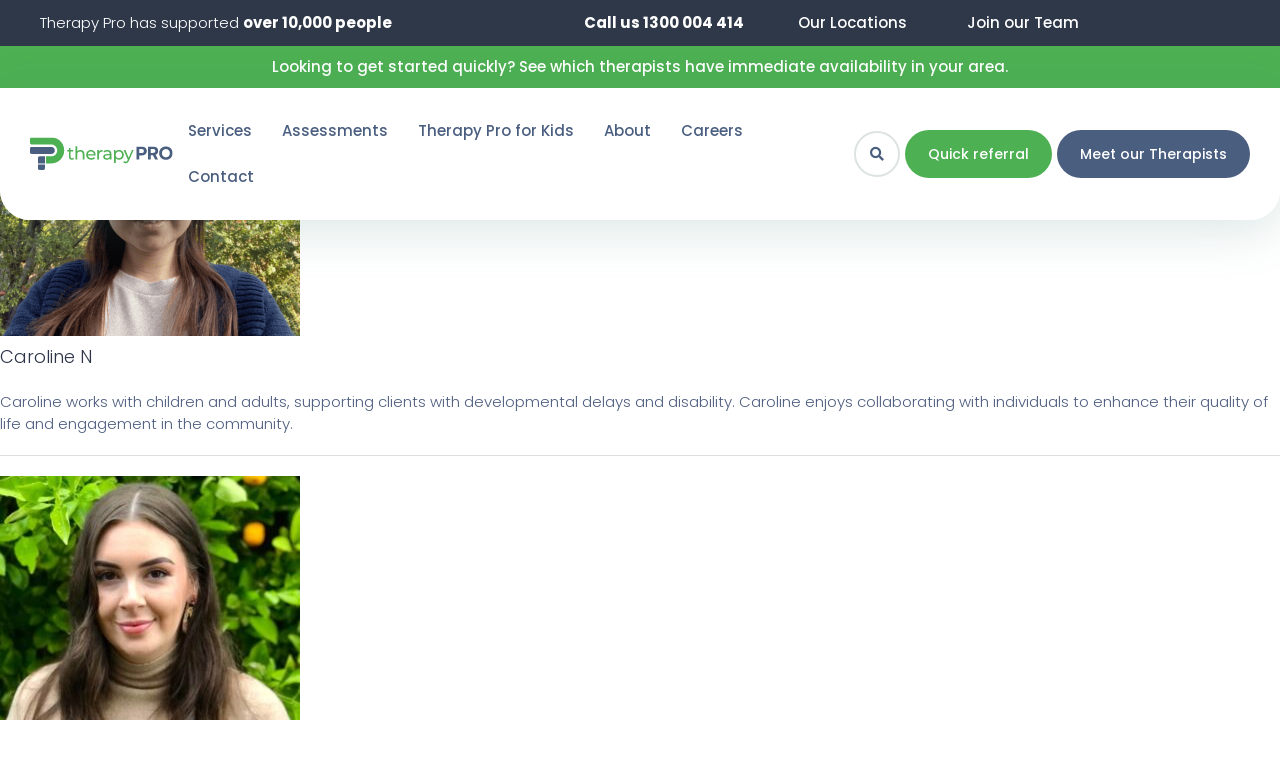

--- FILE ---
content_type: text/html; charset=UTF-8
request_url: https://www.therapypro.com.au/zip_code/3134/
body_size: 39751
content:
<!DOCTYPE html>
<html lang="en-US">
<head>
	<meta charset="UTF-8">
	<meta name="viewport" content="width=device-width, initial-scale=1.0, viewport-fit=cover" />		<meta name='robots' content='index, follow, max-image-preview:large, max-snippet:-1, max-video-preview:-1' />

            <script data-no-defer="1" data-ezscrex="false" data-cfasync="false" data-pagespeed-no-defer data-cookieconsent="ignore">
                var ctPublicFunctions = {"_ajax_nonce":"61a2e75ffb","_rest_nonce":"5df3297fb9","_ajax_url":"\/wp-admin\/admin-ajax.php","_rest_url":"https:\/\/www.therapypro.com.au\/wp-json\/","data__cookies_type":"none","data__ajax_type":"rest","data__bot_detector_enabled":"0","data__frontend_data_log_enabled":1,"cookiePrefix":"","wprocket_detected":false,"host_url":"www.therapypro.com.au","text__ee_click_to_select":"Click to select the whole data","text__ee_original_email":"The complete one is","text__ee_got_it":"Got it","text__ee_blocked":"Blocked","text__ee_cannot_connect":"Cannot connect","text__ee_cannot_decode":"Can not decode email. Unknown reason","text__ee_email_decoder":"CleanTalk email decoder","text__ee_wait_for_decoding":"The magic is on the way!","text__ee_decoding_process":"Please wait a few seconds while we decode the contact data."}
            </script>
        
            <script data-no-defer="1" data-ezscrex="false" data-cfasync="false" data-pagespeed-no-defer data-cookieconsent="ignore">
                var ctPublic = {"_ajax_nonce":"61a2e75ffb","settings__forms__check_internal":"0","settings__forms__check_external":"0","settings__forms__force_protection":"0","settings__forms__search_test":"1","settings__data__bot_detector_enabled":"0","settings__sfw__anti_crawler":0,"blog_home":"https:\/\/www.therapypro.com.au\/","pixel__setting":"3","pixel__enabled":false,"pixel__url":"https:\/\/moderate6-v4.cleantalk.org\/pixel\/cf92b113c1ab6877e792d19c8286551a.gif","data__email_check_before_post":"1","data__email_check_exist_post":"1","data__cookies_type":"none","data__key_is_ok":true,"data__visible_fields_required":true,"wl_brandname":"Anti-Spam by CleanTalk","wl_brandname_short":"CleanTalk","ct_checkjs_key":"f4db5b0a34da40e9402315b9982e6470d5bf6ccaedde1cd598f140569323fb6a","emailEncoderPassKey":"d623995b460099f7b397d05ef7a3b512","bot_detector_forms_excluded":"W10=","advancedCacheExists":false,"varnishCacheExists":false,"wc_ajax_add_to_cart":false}
            </script>
        
	<!-- This site is optimized with the Yoast SEO plugin v26.7 - https://yoast.com/wordpress/plugins/seo/ -->
	<title>3134 Archives - Therapy Pro</title>
	<link rel="canonical" href="https://www.therapypro.com.au/zip_code/3134/" />
	<meta property="og:locale" content="en_US" />
	<meta property="og:type" content="article" />
	<meta property="og:title" content="3134 Archives - Therapy Pro" />
	<meta property="og:url" content="https://www.therapypro.com.au/zip_code/3134/" />
	<meta property="og:site_name" content="Therapy Pro" />
	<meta name="twitter:card" content="summary_large_image" />
	<script type="application/ld+json" class="yoast-schema-graph">{"@context":"https://schema.org","@graph":[{"@type":"CollectionPage","@id":"https://www.therapypro.com.au/zip_code/3134/","url":"https://www.therapypro.com.au/zip_code/3134/","name":"3134 Archives - Therapy Pro","isPartOf":{"@id":"https://www.therapypro.com.au/#website"},"primaryImageOfPage":{"@id":"https://www.therapypro.com.au/zip_code/3134/#primaryimage"},"image":{"@id":"https://www.therapypro.com.au/zip_code/3134/#primaryimage"},"thumbnailUrl":"https://www.therapypro.com.au/wp-content/uploads/Caroline-N.png","inLanguage":"en-US"},{"@type":"ImageObject","inLanguage":"en-US","@id":"https://www.therapypro.com.au/zip_code/3134/#primaryimage","url":"https://www.therapypro.com.au/wp-content/uploads/Caroline-N.png","contentUrl":"https://www.therapypro.com.au/wp-content/uploads/Caroline-N.png","width":720,"height":720},{"@type":"WebSite","@id":"https://www.therapypro.com.au/#website","url":"https://www.therapypro.com.au/","name":"Therapy Pro","description":"","publisher":{"@id":"https://www.therapypro.com.au/#organization"},"potentialAction":[{"@type":"SearchAction","target":{"@type":"EntryPoint","urlTemplate":"https://www.therapypro.com.au/?s={search_term_string}"},"query-input":{"@type":"PropertyValueSpecification","valueRequired":true,"valueName":"search_term_string"}}],"inLanguage":"en-US"},{"@type":"Organization","@id":"https://www.therapypro.com.au/#organization","name":"Therapy Pro","url":"https://www.therapypro.com.au/","logo":{"@type":"ImageObject","inLanguage":"en-US","@id":"https://www.therapypro.com.au/#/schema/logo/image/","url":"https://www.therapypro.com.au/wp-content/uploads/2022/07/logo.svg","contentUrl":"https://www.therapypro.com.au/wp-content/uploads/2022/07/logo.svg","width":163,"height":38,"caption":"Therapy Pro"},"image":{"@id":"https://www.therapypro.com.au/#/schema/logo/image/"}}]}</script>
	<!-- / Yoast SEO plugin. -->


<script type='application/javascript'  id='pys-version-script'>console.log('PixelYourSite Free version 11.1.5.2');</script>
<link rel='dns-prefetch' href='//fonts.googleapis.com' />
<link rel="alternate" type="application/rss+xml" title="Therapy Pro &raquo; Feed" href="https://www.therapypro.com.au/feed/" />
<link rel="alternate" type="application/rss+xml" title="Therapy Pro &raquo; 3134 Zip code Feed" href="https://www.therapypro.com.au/zip_code/3134/feed/" />
<style id='wp-img-auto-sizes-contain-inline-css'>
img:is([sizes=auto i],[sizes^="auto," i]){contain-intrinsic-size:3000px 1500px}
/*# sourceURL=wp-img-auto-sizes-contain-inline-css */
</style>
<style id='classic-theme-styles-inline-css'>
/*! This file is auto-generated */
.wp-block-button__link{color:#fff;background-color:#32373c;border-radius:9999px;box-shadow:none;text-decoration:none;padding:calc(.667em + 2px) calc(1.333em + 2px);font-size:1.125em}.wp-block-file__button{background:#32373c;color:#fff;text-decoration:none}
/*# sourceURL=/wp-includes/css/classic-themes.min.css */
</style>
<link rel='stylesheet' id='cleantalk-public-css-css' href='https://www.therapypro.com.au/wp-content/plugins/cleantalk-spam-protect/css/cleantalk-public.min.css?ver=6.63_1757472036' media='all' />
<link rel='stylesheet' id='cleantalk-email-decoder-css-css' href='https://www.therapypro.com.au/wp-content/plugins/cleantalk-spam-protect/css/cleantalk-email-decoder.min.css?ver=6.63_1757472036' media='all' />
<link rel='stylesheet' id='search-filter-plugin-styles-css' href='https://www.therapypro.com.au/wp-content/plugins/search-filter-pro/public/assets/css/search-filter.min.css?ver=2.5.11' media='all' />
<style type="text/css">@font-face {font-family:Open Sans;font-style:normal;font-weight:400;src:url(/cf-fonts/s/open-sans/5.0.20/hebrew/400/normal.woff2);unicode-range:U+0590-05FF,U+200C-2010,U+20AA,U+25CC,U+FB1D-FB4F;font-display:swap;}@font-face {font-family:Open Sans;font-style:normal;font-weight:400;src:url(/cf-fonts/s/open-sans/5.0.20/greek/400/normal.woff2);unicode-range:U+0370-03FF;font-display:swap;}@font-face {font-family:Open Sans;font-style:normal;font-weight:400;src:url(/cf-fonts/s/open-sans/5.0.20/greek-ext/400/normal.woff2);unicode-range:U+1F00-1FFF;font-display:swap;}@font-face {font-family:Open Sans;font-style:normal;font-weight:400;src:url(/cf-fonts/s/open-sans/5.0.20/cyrillic/400/normal.woff2);unicode-range:U+0301,U+0400-045F,U+0490-0491,U+04B0-04B1,U+2116;font-display:swap;}@font-face {font-family:Open Sans;font-style:normal;font-weight:400;src:url(/cf-fonts/s/open-sans/5.0.20/vietnamese/400/normal.woff2);unicode-range:U+0102-0103,U+0110-0111,U+0128-0129,U+0168-0169,U+01A0-01A1,U+01AF-01B0,U+0300-0301,U+0303-0304,U+0308-0309,U+0323,U+0329,U+1EA0-1EF9,U+20AB;font-display:swap;}@font-face {font-family:Open Sans;font-style:normal;font-weight:400;src:url(/cf-fonts/s/open-sans/5.0.20/cyrillic-ext/400/normal.woff2);unicode-range:U+0460-052F,U+1C80-1C88,U+20B4,U+2DE0-2DFF,U+A640-A69F,U+FE2E-FE2F;font-display:swap;}@font-face {font-family:Open Sans;font-style:normal;font-weight:400;src:url(/cf-fonts/s/open-sans/5.0.20/latin/400/normal.woff2);unicode-range:U+0000-00FF,U+0131,U+0152-0153,U+02BB-02BC,U+02C6,U+02DA,U+02DC,U+0304,U+0308,U+0329,U+2000-206F,U+2074,U+20AC,U+2122,U+2191,U+2193,U+2212,U+2215,U+FEFF,U+FFFD;font-display:swap;}@font-face {font-family:Open Sans;font-style:normal;font-weight:400;src:url(/cf-fonts/s/open-sans/5.0.20/latin-ext/400/normal.woff2);unicode-range:U+0100-02AF,U+0304,U+0308,U+0329,U+1E00-1E9F,U+1EF2-1EFF,U+2020,U+20A0-20AB,U+20AD-20CF,U+2113,U+2C60-2C7F,U+A720-A7FF;font-display:swap;}@font-face {font-family:Open Sans;font-style:italic;font-weight:400;src:url(/cf-fonts/s/open-sans/5.0.20/greek-ext/400/italic.woff2);unicode-range:U+1F00-1FFF;font-display:swap;}@font-face {font-family:Open Sans;font-style:italic;font-weight:400;src:url(/cf-fonts/s/open-sans/5.0.20/greek/400/italic.woff2);unicode-range:U+0370-03FF;font-display:swap;}@font-face {font-family:Open Sans;font-style:italic;font-weight:400;src:url(/cf-fonts/s/open-sans/5.0.20/latin-ext/400/italic.woff2);unicode-range:U+0100-02AF,U+0304,U+0308,U+0329,U+1E00-1E9F,U+1EF2-1EFF,U+2020,U+20A0-20AB,U+20AD-20CF,U+2113,U+2C60-2C7F,U+A720-A7FF;font-display:swap;}@font-face {font-family:Open Sans;font-style:italic;font-weight:400;src:url(/cf-fonts/s/open-sans/5.0.20/hebrew/400/italic.woff2);unicode-range:U+0590-05FF,U+200C-2010,U+20AA,U+25CC,U+FB1D-FB4F;font-display:swap;}@font-face {font-family:Open Sans;font-style:italic;font-weight:400;src:url(/cf-fonts/s/open-sans/5.0.20/latin/400/italic.woff2);unicode-range:U+0000-00FF,U+0131,U+0152-0153,U+02BB-02BC,U+02C6,U+02DA,U+02DC,U+0304,U+0308,U+0329,U+2000-206F,U+2074,U+20AC,U+2122,U+2191,U+2193,U+2212,U+2215,U+FEFF,U+FFFD;font-display:swap;}@font-face {font-family:Open Sans;font-style:italic;font-weight:400;src:url(/cf-fonts/s/open-sans/5.0.20/cyrillic-ext/400/italic.woff2);unicode-range:U+0460-052F,U+1C80-1C88,U+20B4,U+2DE0-2DFF,U+A640-A69F,U+FE2E-FE2F;font-display:swap;}@font-face {font-family:Open Sans;font-style:italic;font-weight:400;src:url(/cf-fonts/s/open-sans/5.0.20/vietnamese/400/italic.woff2);unicode-range:U+0102-0103,U+0110-0111,U+0128-0129,U+0168-0169,U+01A0-01A1,U+01AF-01B0,U+0300-0301,U+0303-0304,U+0308-0309,U+0323,U+0329,U+1EA0-1EF9,U+20AB;font-display:swap;}@font-face {font-family:Open Sans;font-style:italic;font-weight:400;src:url(/cf-fonts/s/open-sans/5.0.20/cyrillic/400/italic.woff2);unicode-range:U+0301,U+0400-045F,U+0490-0491,U+04B0-04B1,U+2116;font-display:swap;}@font-face {font-family:Open Sans;font-style:normal;font-weight:700;src:url(/cf-fonts/s/open-sans/5.0.20/cyrillic-ext/700/normal.woff2);unicode-range:U+0460-052F,U+1C80-1C88,U+20B4,U+2DE0-2DFF,U+A640-A69F,U+FE2E-FE2F;font-display:swap;}@font-face {font-family:Open Sans;font-style:normal;font-weight:700;src:url(/cf-fonts/s/open-sans/5.0.20/greek/700/normal.woff2);unicode-range:U+0370-03FF;font-display:swap;}@font-face {font-family:Open Sans;font-style:normal;font-weight:700;src:url(/cf-fonts/s/open-sans/5.0.20/cyrillic/700/normal.woff2);unicode-range:U+0301,U+0400-045F,U+0490-0491,U+04B0-04B1,U+2116;font-display:swap;}@font-face {font-family:Open Sans;font-style:normal;font-weight:700;src:url(/cf-fonts/s/open-sans/5.0.20/latin-ext/700/normal.woff2);unicode-range:U+0100-02AF,U+0304,U+0308,U+0329,U+1E00-1E9F,U+1EF2-1EFF,U+2020,U+20A0-20AB,U+20AD-20CF,U+2113,U+2C60-2C7F,U+A720-A7FF;font-display:swap;}@font-face {font-family:Open Sans;font-style:normal;font-weight:700;src:url(/cf-fonts/s/open-sans/5.0.20/vietnamese/700/normal.woff2);unicode-range:U+0102-0103,U+0110-0111,U+0128-0129,U+0168-0169,U+01A0-01A1,U+01AF-01B0,U+0300-0301,U+0303-0304,U+0308-0309,U+0323,U+0329,U+1EA0-1EF9,U+20AB;font-display:swap;}@font-face {font-family:Open Sans;font-style:normal;font-weight:700;src:url(/cf-fonts/s/open-sans/5.0.20/greek-ext/700/normal.woff2);unicode-range:U+1F00-1FFF;font-display:swap;}@font-face {font-family:Open Sans;font-style:normal;font-weight:700;src:url(/cf-fonts/s/open-sans/5.0.20/hebrew/700/normal.woff2);unicode-range:U+0590-05FF,U+200C-2010,U+20AA,U+25CC,U+FB1D-FB4F;font-display:swap;}@font-face {font-family:Open Sans;font-style:normal;font-weight:700;src:url(/cf-fonts/s/open-sans/5.0.20/latin/700/normal.woff2);unicode-range:U+0000-00FF,U+0131,U+0152-0153,U+02BB-02BC,U+02C6,U+02DA,U+02DC,U+0304,U+0308,U+0329,U+2000-206F,U+2074,U+20AC,U+2122,U+2191,U+2193,U+2212,U+2215,U+FEFF,U+FFFD;font-display:swap;}</style>
<style type="text/css">@font-face {font-family:Poppins;font-style:normal;font-weight:100;src:url(/cf-fonts/s/poppins/5.0.11/devanagari/100/normal.woff2);unicode-range:U+0900-097F,U+1CD0-1CF9,U+200C-200D,U+20A8,U+20B9,U+25CC,U+A830-A839,U+A8E0-A8FF;font-display:swap;}@font-face {font-family:Poppins;font-style:normal;font-weight:100;src:url(/cf-fonts/s/poppins/5.0.11/latin/100/normal.woff2);unicode-range:U+0000-00FF,U+0131,U+0152-0153,U+02BB-02BC,U+02C6,U+02DA,U+02DC,U+0304,U+0308,U+0329,U+2000-206F,U+2074,U+20AC,U+2122,U+2191,U+2193,U+2212,U+2215,U+FEFF,U+FFFD;font-display:swap;}@font-face {font-family:Poppins;font-style:normal;font-weight:100;src:url(/cf-fonts/s/poppins/5.0.11/latin-ext/100/normal.woff2);unicode-range:U+0100-02AF,U+0304,U+0308,U+0329,U+1E00-1E9F,U+1EF2-1EFF,U+2020,U+20A0-20AB,U+20AD-20CF,U+2113,U+2C60-2C7F,U+A720-A7FF;font-display:swap;}@font-face {font-family:Poppins;font-style:normal;font-weight:200;src:url(/cf-fonts/s/poppins/5.0.11/latin/200/normal.woff2);unicode-range:U+0000-00FF,U+0131,U+0152-0153,U+02BB-02BC,U+02C6,U+02DA,U+02DC,U+0304,U+0308,U+0329,U+2000-206F,U+2074,U+20AC,U+2122,U+2191,U+2193,U+2212,U+2215,U+FEFF,U+FFFD;font-display:swap;}@font-face {font-family:Poppins;font-style:normal;font-weight:200;src:url(/cf-fonts/s/poppins/5.0.11/latin-ext/200/normal.woff2);unicode-range:U+0100-02AF,U+0304,U+0308,U+0329,U+1E00-1E9F,U+1EF2-1EFF,U+2020,U+20A0-20AB,U+20AD-20CF,U+2113,U+2C60-2C7F,U+A720-A7FF;font-display:swap;}@font-face {font-family:Poppins;font-style:normal;font-weight:200;src:url(/cf-fonts/s/poppins/5.0.11/devanagari/200/normal.woff2);unicode-range:U+0900-097F,U+1CD0-1CF9,U+200C-200D,U+20A8,U+20B9,U+25CC,U+A830-A839,U+A8E0-A8FF;font-display:swap;}@font-face {font-family:Poppins;font-style:normal;font-weight:300;src:url(/cf-fonts/s/poppins/5.0.11/devanagari/300/normal.woff2);unicode-range:U+0900-097F,U+1CD0-1CF9,U+200C-200D,U+20A8,U+20B9,U+25CC,U+A830-A839,U+A8E0-A8FF;font-display:swap;}@font-face {font-family:Poppins;font-style:normal;font-weight:300;src:url(/cf-fonts/s/poppins/5.0.11/latin/300/normal.woff2);unicode-range:U+0000-00FF,U+0131,U+0152-0153,U+02BB-02BC,U+02C6,U+02DA,U+02DC,U+0304,U+0308,U+0329,U+2000-206F,U+2074,U+20AC,U+2122,U+2191,U+2193,U+2212,U+2215,U+FEFF,U+FFFD;font-display:swap;}@font-face {font-family:Poppins;font-style:normal;font-weight:300;src:url(/cf-fonts/s/poppins/5.0.11/latin-ext/300/normal.woff2);unicode-range:U+0100-02AF,U+0304,U+0308,U+0329,U+1E00-1E9F,U+1EF2-1EFF,U+2020,U+20A0-20AB,U+20AD-20CF,U+2113,U+2C60-2C7F,U+A720-A7FF;font-display:swap;}@font-face {font-family:Poppins;font-style:normal;font-weight:400;src:url(/cf-fonts/s/poppins/5.0.11/devanagari/400/normal.woff2);unicode-range:U+0900-097F,U+1CD0-1CF9,U+200C-200D,U+20A8,U+20B9,U+25CC,U+A830-A839,U+A8E0-A8FF;font-display:swap;}@font-face {font-family:Poppins;font-style:normal;font-weight:400;src:url(/cf-fonts/s/poppins/5.0.11/latin-ext/400/normal.woff2);unicode-range:U+0100-02AF,U+0304,U+0308,U+0329,U+1E00-1E9F,U+1EF2-1EFF,U+2020,U+20A0-20AB,U+20AD-20CF,U+2113,U+2C60-2C7F,U+A720-A7FF;font-display:swap;}@font-face {font-family:Poppins;font-style:normal;font-weight:400;src:url(/cf-fonts/s/poppins/5.0.11/latin/400/normal.woff2);unicode-range:U+0000-00FF,U+0131,U+0152-0153,U+02BB-02BC,U+02C6,U+02DA,U+02DC,U+0304,U+0308,U+0329,U+2000-206F,U+2074,U+20AC,U+2122,U+2191,U+2193,U+2212,U+2215,U+FEFF,U+FFFD;font-display:swap;}@font-face {font-family:Poppins;font-style:normal;font-weight:500;src:url(/cf-fonts/s/poppins/5.0.11/latin/500/normal.woff2);unicode-range:U+0000-00FF,U+0131,U+0152-0153,U+02BB-02BC,U+02C6,U+02DA,U+02DC,U+0304,U+0308,U+0329,U+2000-206F,U+2074,U+20AC,U+2122,U+2191,U+2193,U+2212,U+2215,U+FEFF,U+FFFD;font-display:swap;}@font-face {font-family:Poppins;font-style:normal;font-weight:500;src:url(/cf-fonts/s/poppins/5.0.11/devanagari/500/normal.woff2);unicode-range:U+0900-097F,U+1CD0-1CF9,U+200C-200D,U+20A8,U+20B9,U+25CC,U+A830-A839,U+A8E0-A8FF;font-display:swap;}@font-face {font-family:Poppins;font-style:normal;font-weight:500;src:url(/cf-fonts/s/poppins/5.0.11/latin-ext/500/normal.woff2);unicode-range:U+0100-02AF,U+0304,U+0308,U+0329,U+1E00-1E9F,U+1EF2-1EFF,U+2020,U+20A0-20AB,U+20AD-20CF,U+2113,U+2C60-2C7F,U+A720-A7FF;font-display:swap;}@font-face {font-family:Poppins;font-style:normal;font-weight:600;src:url(/cf-fonts/s/poppins/5.0.11/devanagari/600/normal.woff2);unicode-range:U+0900-097F,U+1CD0-1CF9,U+200C-200D,U+20A8,U+20B9,U+25CC,U+A830-A839,U+A8E0-A8FF;font-display:swap;}@font-face {font-family:Poppins;font-style:normal;font-weight:600;src:url(/cf-fonts/s/poppins/5.0.11/latin/600/normal.woff2);unicode-range:U+0000-00FF,U+0131,U+0152-0153,U+02BB-02BC,U+02C6,U+02DA,U+02DC,U+0304,U+0308,U+0329,U+2000-206F,U+2074,U+20AC,U+2122,U+2191,U+2193,U+2212,U+2215,U+FEFF,U+FFFD;font-display:swap;}@font-face {font-family:Poppins;font-style:normal;font-weight:600;src:url(/cf-fonts/s/poppins/5.0.11/latin-ext/600/normal.woff2);unicode-range:U+0100-02AF,U+0304,U+0308,U+0329,U+1E00-1E9F,U+1EF2-1EFF,U+2020,U+20A0-20AB,U+20AD-20CF,U+2113,U+2C60-2C7F,U+A720-A7FF;font-display:swap;}@font-face {font-family:Poppins;font-style:normal;font-weight:700;src:url(/cf-fonts/s/poppins/5.0.11/devanagari/700/normal.woff2);unicode-range:U+0900-097F,U+1CD0-1CF9,U+200C-200D,U+20A8,U+20B9,U+25CC,U+A830-A839,U+A8E0-A8FF;font-display:swap;}@font-face {font-family:Poppins;font-style:normal;font-weight:700;src:url(/cf-fonts/s/poppins/5.0.11/latin/700/normal.woff2);unicode-range:U+0000-00FF,U+0131,U+0152-0153,U+02BB-02BC,U+02C6,U+02DA,U+02DC,U+0304,U+0308,U+0329,U+2000-206F,U+2074,U+20AC,U+2122,U+2191,U+2193,U+2212,U+2215,U+FEFF,U+FFFD;font-display:swap;}@font-face {font-family:Poppins;font-style:normal;font-weight:700;src:url(/cf-fonts/s/poppins/5.0.11/latin-ext/700/normal.woff2);unicode-range:U+0100-02AF,U+0304,U+0308,U+0329,U+1E00-1E9F,U+1EF2-1EFF,U+2020,U+20A0-20AB,U+20AD-20CF,U+2113,U+2C60-2C7F,U+A720-A7FF;font-display:swap;}@font-face {font-family:Poppins;font-style:normal;font-weight:800;src:url(/cf-fonts/s/poppins/5.0.11/latin/800/normal.woff2);unicode-range:U+0000-00FF,U+0131,U+0152-0153,U+02BB-02BC,U+02C6,U+02DA,U+02DC,U+0304,U+0308,U+0329,U+2000-206F,U+2074,U+20AC,U+2122,U+2191,U+2193,U+2212,U+2215,U+FEFF,U+FFFD;font-display:swap;}@font-face {font-family:Poppins;font-style:normal;font-weight:800;src:url(/cf-fonts/s/poppins/5.0.11/devanagari/800/normal.woff2);unicode-range:U+0900-097F,U+1CD0-1CF9,U+200C-200D,U+20A8,U+20B9,U+25CC,U+A830-A839,U+A8E0-A8FF;font-display:swap;}@font-face {font-family:Poppins;font-style:normal;font-weight:800;src:url(/cf-fonts/s/poppins/5.0.11/latin-ext/800/normal.woff2);unicode-range:U+0100-02AF,U+0304,U+0308,U+0329,U+1E00-1E9F,U+1EF2-1EFF,U+2020,U+20A0-20AB,U+20AD-20CF,U+2113,U+2C60-2C7F,U+A720-A7FF;font-display:swap;}@font-face {font-family:Poppins;font-style:normal;font-weight:900;src:url(/cf-fonts/s/poppins/5.0.11/devanagari/900/normal.woff2);unicode-range:U+0900-097F,U+1CD0-1CF9,U+200C-200D,U+20A8,U+20B9,U+25CC,U+A830-A839,U+A8E0-A8FF;font-display:swap;}@font-face {font-family:Poppins;font-style:normal;font-weight:900;src:url(/cf-fonts/s/poppins/5.0.11/latin/900/normal.woff2);unicode-range:U+0000-00FF,U+0131,U+0152-0153,U+02BB-02BC,U+02C6,U+02DA,U+02DC,U+0304,U+0308,U+0329,U+2000-206F,U+2074,U+20AC,U+2122,U+2191,U+2193,U+2212,U+2215,U+FEFF,U+FFFD;font-display:swap;}@font-face {font-family:Poppins;font-style:normal;font-weight:900;src:url(/cf-fonts/s/poppins/5.0.11/latin-ext/900/normal.woff2);unicode-range:U+0100-02AF,U+0304,U+0308,U+0329,U+1E00-1E9F,U+1EF2-1EFF,U+2020,U+20A0-20AB,U+20AD-20CF,U+2113,U+2C60-2C7F,U+A720-A7FF;font-display:swap;}@font-face {font-family:Poppins;font-style:italic;font-weight:100;src:url(/cf-fonts/s/poppins/5.0.11/latin/100/italic.woff2);unicode-range:U+0000-00FF,U+0131,U+0152-0153,U+02BB-02BC,U+02C6,U+02DA,U+02DC,U+0304,U+0308,U+0329,U+2000-206F,U+2074,U+20AC,U+2122,U+2191,U+2193,U+2212,U+2215,U+FEFF,U+FFFD;font-display:swap;}@font-face {font-family:Poppins;font-style:italic;font-weight:100;src:url(/cf-fonts/s/poppins/5.0.11/latin-ext/100/italic.woff2);unicode-range:U+0100-02AF,U+0304,U+0308,U+0329,U+1E00-1E9F,U+1EF2-1EFF,U+2020,U+20A0-20AB,U+20AD-20CF,U+2113,U+2C60-2C7F,U+A720-A7FF;font-display:swap;}@font-face {font-family:Poppins;font-style:italic;font-weight:100;src:url(/cf-fonts/s/poppins/5.0.11/devanagari/100/italic.woff2);unicode-range:U+0900-097F,U+1CD0-1CF9,U+200C-200D,U+20A8,U+20B9,U+25CC,U+A830-A839,U+A8E0-A8FF;font-display:swap;}@font-face {font-family:Poppins;font-style:italic;font-weight:200;src:url(/cf-fonts/s/poppins/5.0.11/devanagari/200/italic.woff2);unicode-range:U+0900-097F,U+1CD0-1CF9,U+200C-200D,U+20A8,U+20B9,U+25CC,U+A830-A839,U+A8E0-A8FF;font-display:swap;}@font-face {font-family:Poppins;font-style:italic;font-weight:200;src:url(/cf-fonts/s/poppins/5.0.11/latin-ext/200/italic.woff2);unicode-range:U+0100-02AF,U+0304,U+0308,U+0329,U+1E00-1E9F,U+1EF2-1EFF,U+2020,U+20A0-20AB,U+20AD-20CF,U+2113,U+2C60-2C7F,U+A720-A7FF;font-display:swap;}@font-face {font-family:Poppins;font-style:italic;font-weight:200;src:url(/cf-fonts/s/poppins/5.0.11/latin/200/italic.woff2);unicode-range:U+0000-00FF,U+0131,U+0152-0153,U+02BB-02BC,U+02C6,U+02DA,U+02DC,U+0304,U+0308,U+0329,U+2000-206F,U+2074,U+20AC,U+2122,U+2191,U+2193,U+2212,U+2215,U+FEFF,U+FFFD;font-display:swap;}@font-face {font-family:Poppins;font-style:italic;font-weight:300;src:url(/cf-fonts/s/poppins/5.0.11/latin-ext/300/italic.woff2);unicode-range:U+0100-02AF,U+0304,U+0308,U+0329,U+1E00-1E9F,U+1EF2-1EFF,U+2020,U+20A0-20AB,U+20AD-20CF,U+2113,U+2C60-2C7F,U+A720-A7FF;font-display:swap;}@font-face {font-family:Poppins;font-style:italic;font-weight:300;src:url(/cf-fonts/s/poppins/5.0.11/latin/300/italic.woff2);unicode-range:U+0000-00FF,U+0131,U+0152-0153,U+02BB-02BC,U+02C6,U+02DA,U+02DC,U+0304,U+0308,U+0329,U+2000-206F,U+2074,U+20AC,U+2122,U+2191,U+2193,U+2212,U+2215,U+FEFF,U+FFFD;font-display:swap;}@font-face {font-family:Poppins;font-style:italic;font-weight:300;src:url(/cf-fonts/s/poppins/5.0.11/devanagari/300/italic.woff2);unicode-range:U+0900-097F,U+1CD0-1CF9,U+200C-200D,U+20A8,U+20B9,U+25CC,U+A830-A839,U+A8E0-A8FF;font-display:swap;}@font-face {font-family:Poppins;font-style:italic;font-weight:400;src:url(/cf-fonts/s/poppins/5.0.11/devanagari/400/italic.woff2);unicode-range:U+0900-097F,U+1CD0-1CF9,U+200C-200D,U+20A8,U+20B9,U+25CC,U+A830-A839,U+A8E0-A8FF;font-display:swap;}@font-face {font-family:Poppins;font-style:italic;font-weight:400;src:url(/cf-fonts/s/poppins/5.0.11/latin-ext/400/italic.woff2);unicode-range:U+0100-02AF,U+0304,U+0308,U+0329,U+1E00-1E9F,U+1EF2-1EFF,U+2020,U+20A0-20AB,U+20AD-20CF,U+2113,U+2C60-2C7F,U+A720-A7FF;font-display:swap;}@font-face {font-family:Poppins;font-style:italic;font-weight:400;src:url(/cf-fonts/s/poppins/5.0.11/latin/400/italic.woff2);unicode-range:U+0000-00FF,U+0131,U+0152-0153,U+02BB-02BC,U+02C6,U+02DA,U+02DC,U+0304,U+0308,U+0329,U+2000-206F,U+2074,U+20AC,U+2122,U+2191,U+2193,U+2212,U+2215,U+FEFF,U+FFFD;font-display:swap;}@font-face {font-family:Poppins;font-style:italic;font-weight:500;src:url(/cf-fonts/s/poppins/5.0.11/devanagari/500/italic.woff2);unicode-range:U+0900-097F,U+1CD0-1CF9,U+200C-200D,U+20A8,U+20B9,U+25CC,U+A830-A839,U+A8E0-A8FF;font-display:swap;}@font-face {font-family:Poppins;font-style:italic;font-weight:500;src:url(/cf-fonts/s/poppins/5.0.11/latin/500/italic.woff2);unicode-range:U+0000-00FF,U+0131,U+0152-0153,U+02BB-02BC,U+02C6,U+02DA,U+02DC,U+0304,U+0308,U+0329,U+2000-206F,U+2074,U+20AC,U+2122,U+2191,U+2193,U+2212,U+2215,U+FEFF,U+FFFD;font-display:swap;}@font-face {font-family:Poppins;font-style:italic;font-weight:500;src:url(/cf-fonts/s/poppins/5.0.11/latin-ext/500/italic.woff2);unicode-range:U+0100-02AF,U+0304,U+0308,U+0329,U+1E00-1E9F,U+1EF2-1EFF,U+2020,U+20A0-20AB,U+20AD-20CF,U+2113,U+2C60-2C7F,U+A720-A7FF;font-display:swap;}@font-face {font-family:Poppins;font-style:italic;font-weight:600;src:url(/cf-fonts/s/poppins/5.0.11/latin-ext/600/italic.woff2);unicode-range:U+0100-02AF,U+0304,U+0308,U+0329,U+1E00-1E9F,U+1EF2-1EFF,U+2020,U+20A0-20AB,U+20AD-20CF,U+2113,U+2C60-2C7F,U+A720-A7FF;font-display:swap;}@font-face {font-family:Poppins;font-style:italic;font-weight:600;src:url(/cf-fonts/s/poppins/5.0.11/devanagari/600/italic.woff2);unicode-range:U+0900-097F,U+1CD0-1CF9,U+200C-200D,U+20A8,U+20B9,U+25CC,U+A830-A839,U+A8E0-A8FF;font-display:swap;}@font-face {font-family:Poppins;font-style:italic;font-weight:600;src:url(/cf-fonts/s/poppins/5.0.11/latin/600/italic.woff2);unicode-range:U+0000-00FF,U+0131,U+0152-0153,U+02BB-02BC,U+02C6,U+02DA,U+02DC,U+0304,U+0308,U+0329,U+2000-206F,U+2074,U+20AC,U+2122,U+2191,U+2193,U+2212,U+2215,U+FEFF,U+FFFD;font-display:swap;}@font-face {font-family:Poppins;font-style:italic;font-weight:700;src:url(/cf-fonts/s/poppins/5.0.11/devanagari/700/italic.woff2);unicode-range:U+0900-097F,U+1CD0-1CF9,U+200C-200D,U+20A8,U+20B9,U+25CC,U+A830-A839,U+A8E0-A8FF;font-display:swap;}@font-face {font-family:Poppins;font-style:italic;font-weight:700;src:url(/cf-fonts/s/poppins/5.0.11/latin/700/italic.woff2);unicode-range:U+0000-00FF,U+0131,U+0152-0153,U+02BB-02BC,U+02C6,U+02DA,U+02DC,U+0304,U+0308,U+0329,U+2000-206F,U+2074,U+20AC,U+2122,U+2191,U+2193,U+2212,U+2215,U+FEFF,U+FFFD;font-display:swap;}@font-face {font-family:Poppins;font-style:italic;font-weight:700;src:url(/cf-fonts/s/poppins/5.0.11/latin-ext/700/italic.woff2);unicode-range:U+0100-02AF,U+0304,U+0308,U+0329,U+1E00-1E9F,U+1EF2-1EFF,U+2020,U+20A0-20AB,U+20AD-20CF,U+2113,U+2C60-2C7F,U+A720-A7FF;font-display:swap;}@font-face {font-family:Poppins;font-style:italic;font-weight:800;src:url(/cf-fonts/s/poppins/5.0.11/latin/800/italic.woff2);unicode-range:U+0000-00FF,U+0131,U+0152-0153,U+02BB-02BC,U+02C6,U+02DA,U+02DC,U+0304,U+0308,U+0329,U+2000-206F,U+2074,U+20AC,U+2122,U+2191,U+2193,U+2212,U+2215,U+FEFF,U+FFFD;font-display:swap;}@font-face {font-family:Poppins;font-style:italic;font-weight:800;src:url(/cf-fonts/s/poppins/5.0.11/devanagari/800/italic.woff2);unicode-range:U+0900-097F,U+1CD0-1CF9,U+200C-200D,U+20A8,U+20B9,U+25CC,U+A830-A839,U+A8E0-A8FF;font-display:swap;}@font-face {font-family:Poppins;font-style:italic;font-weight:800;src:url(/cf-fonts/s/poppins/5.0.11/latin-ext/800/italic.woff2);unicode-range:U+0100-02AF,U+0304,U+0308,U+0329,U+1E00-1E9F,U+1EF2-1EFF,U+2020,U+20A0-20AB,U+20AD-20CF,U+2113,U+2C60-2C7F,U+A720-A7FF;font-display:swap;}@font-face {font-family:Poppins;font-style:italic;font-weight:900;src:url(/cf-fonts/s/poppins/5.0.11/devanagari/900/italic.woff2);unicode-range:U+0900-097F,U+1CD0-1CF9,U+200C-200D,U+20A8,U+20B9,U+25CC,U+A830-A839,U+A8E0-A8FF;font-display:swap;}@font-face {font-family:Poppins;font-style:italic;font-weight:900;src:url(/cf-fonts/s/poppins/5.0.11/latin/900/italic.woff2);unicode-range:U+0000-00FF,U+0131,U+0152-0153,U+02BB-02BC,U+02C6,U+02DA,U+02DC,U+0304,U+0308,U+0329,U+2000-206F,U+2074,U+20AC,U+2122,U+2191,U+2193,U+2212,U+2215,U+FEFF,U+FFFD;font-display:swap;}@font-face {font-family:Poppins;font-style:italic;font-weight:900;src:url(/cf-fonts/s/poppins/5.0.11/latin-ext/900/italic.woff2);unicode-range:U+0100-02AF,U+0304,U+0308,U+0329,U+1E00-1E9F,U+1EF2-1EFF,U+2020,U+20A0-20AB,U+20AD-20CF,U+2113,U+2C60-2C7F,U+A720-A7FF;font-display:swap;}</style>
<style type="text/css">@font-face {font-family:Zilla Slab;font-style:normal;font-weight:300;src:url(/cf-fonts/s/zilla-slab/5.0.11/latin-ext/300/normal.woff2);unicode-range:U+0100-02AF,U+0304,U+0308,U+0329,U+1E00-1E9F,U+1EF2-1EFF,U+2020,U+20A0-20AB,U+20AD-20CF,U+2113,U+2C60-2C7F,U+A720-A7FF;font-display:swap;}@font-face {font-family:Zilla Slab;font-style:normal;font-weight:300;src:url(/cf-fonts/s/zilla-slab/5.0.11/latin/300/normal.woff2);unicode-range:U+0000-00FF,U+0131,U+0152-0153,U+02BB-02BC,U+02C6,U+02DA,U+02DC,U+0304,U+0308,U+0329,U+2000-206F,U+2074,U+20AC,U+2122,U+2191,U+2193,U+2212,U+2215,U+FEFF,U+FFFD;font-display:swap;}@font-face {font-family:Zilla Slab;font-style:normal;font-weight:400;src:url(/cf-fonts/s/zilla-slab/5.0.11/latin/400/normal.woff2);unicode-range:U+0000-00FF,U+0131,U+0152-0153,U+02BB-02BC,U+02C6,U+02DA,U+02DC,U+0304,U+0308,U+0329,U+2000-206F,U+2074,U+20AC,U+2122,U+2191,U+2193,U+2212,U+2215,U+FEFF,U+FFFD;font-display:swap;}@font-face {font-family:Zilla Slab;font-style:normal;font-weight:400;src:url(/cf-fonts/s/zilla-slab/5.0.11/latin-ext/400/normal.woff2);unicode-range:U+0100-02AF,U+0304,U+0308,U+0329,U+1E00-1E9F,U+1EF2-1EFF,U+2020,U+20A0-20AB,U+20AD-20CF,U+2113,U+2C60-2C7F,U+A720-A7FF;font-display:swap;}@font-face {font-family:Zilla Slab;font-style:normal;font-weight:500;src:url(/cf-fonts/s/zilla-slab/5.0.11/latin/500/normal.woff2);unicode-range:U+0000-00FF,U+0131,U+0152-0153,U+02BB-02BC,U+02C6,U+02DA,U+02DC,U+0304,U+0308,U+0329,U+2000-206F,U+2074,U+20AC,U+2122,U+2191,U+2193,U+2212,U+2215,U+FEFF,U+FFFD;font-display:swap;}@font-face {font-family:Zilla Slab;font-style:normal;font-weight:500;src:url(/cf-fonts/s/zilla-slab/5.0.11/latin-ext/500/normal.woff2);unicode-range:U+0100-02AF,U+0304,U+0308,U+0329,U+1E00-1E9F,U+1EF2-1EFF,U+2020,U+20A0-20AB,U+20AD-20CF,U+2113,U+2C60-2C7F,U+A720-A7FF;font-display:swap;}@font-face {font-family:Zilla Slab;font-style:normal;font-weight:600;src:url(/cf-fonts/s/zilla-slab/5.0.11/latin-ext/600/normal.woff2);unicode-range:U+0100-02AF,U+0304,U+0308,U+0329,U+1E00-1E9F,U+1EF2-1EFF,U+2020,U+20A0-20AB,U+20AD-20CF,U+2113,U+2C60-2C7F,U+A720-A7FF;font-display:swap;}@font-face {font-family:Zilla Slab;font-style:normal;font-weight:600;src:url(/cf-fonts/s/zilla-slab/5.0.11/latin/600/normal.woff2);unicode-range:U+0000-00FF,U+0131,U+0152-0153,U+02BB-02BC,U+02C6,U+02DA,U+02DC,U+0304,U+0308,U+0329,U+2000-206F,U+2074,U+20AC,U+2122,U+2191,U+2193,U+2212,U+2215,U+FEFF,U+FFFD;font-display:swap;}@font-face {font-family:Zilla Slab;font-style:normal;font-weight:700;src:url(/cf-fonts/s/zilla-slab/5.0.11/latin-ext/700/normal.woff2);unicode-range:U+0100-02AF,U+0304,U+0308,U+0329,U+1E00-1E9F,U+1EF2-1EFF,U+2020,U+20A0-20AB,U+20AD-20CF,U+2113,U+2C60-2C7F,U+A720-A7FF;font-display:swap;}@font-face {font-family:Zilla Slab;font-style:normal;font-weight:700;src:url(/cf-fonts/s/zilla-slab/5.0.11/latin/700/normal.woff2);unicode-range:U+0000-00FF,U+0131,U+0152-0153,U+02BB-02BC,U+02C6,U+02DA,U+02DC,U+0304,U+0308,U+0329,U+2000-206F,U+2074,U+20AC,U+2122,U+2191,U+2193,U+2212,U+2215,U+FEFF,U+FFFD;font-display:swap;}@font-face {font-family:Zilla Slab;font-style:italic;font-weight:300;src:url(/cf-fonts/s/zilla-slab/5.0.11/latin/300/italic.woff2);unicode-range:U+0000-00FF,U+0131,U+0152-0153,U+02BB-02BC,U+02C6,U+02DA,U+02DC,U+0304,U+0308,U+0329,U+2000-206F,U+2074,U+20AC,U+2122,U+2191,U+2193,U+2212,U+2215,U+FEFF,U+FFFD;font-display:swap;}@font-face {font-family:Zilla Slab;font-style:italic;font-weight:300;src:url(/cf-fonts/s/zilla-slab/5.0.11/latin-ext/300/italic.woff2);unicode-range:U+0100-02AF,U+0304,U+0308,U+0329,U+1E00-1E9F,U+1EF2-1EFF,U+2020,U+20A0-20AB,U+20AD-20CF,U+2113,U+2C60-2C7F,U+A720-A7FF;font-display:swap;}@font-face {font-family:Zilla Slab;font-style:italic;font-weight:400;src:url(/cf-fonts/s/zilla-slab/5.0.11/latin/400/italic.woff2);unicode-range:U+0000-00FF,U+0131,U+0152-0153,U+02BB-02BC,U+02C6,U+02DA,U+02DC,U+0304,U+0308,U+0329,U+2000-206F,U+2074,U+20AC,U+2122,U+2191,U+2193,U+2212,U+2215,U+FEFF,U+FFFD;font-display:swap;}@font-face {font-family:Zilla Slab;font-style:italic;font-weight:400;src:url(/cf-fonts/s/zilla-slab/5.0.11/latin-ext/400/italic.woff2);unicode-range:U+0100-02AF,U+0304,U+0308,U+0329,U+1E00-1E9F,U+1EF2-1EFF,U+2020,U+20A0-20AB,U+20AD-20CF,U+2113,U+2C60-2C7F,U+A720-A7FF;font-display:swap;}@font-face {font-family:Zilla Slab;font-style:italic;font-weight:500;src:url(/cf-fonts/s/zilla-slab/5.0.11/latin/500/italic.woff2);unicode-range:U+0000-00FF,U+0131,U+0152-0153,U+02BB-02BC,U+02C6,U+02DA,U+02DC,U+0304,U+0308,U+0329,U+2000-206F,U+2074,U+20AC,U+2122,U+2191,U+2193,U+2212,U+2215,U+FEFF,U+FFFD;font-display:swap;}@font-face {font-family:Zilla Slab;font-style:italic;font-weight:500;src:url(/cf-fonts/s/zilla-slab/5.0.11/latin-ext/500/italic.woff2);unicode-range:U+0100-02AF,U+0304,U+0308,U+0329,U+1E00-1E9F,U+1EF2-1EFF,U+2020,U+20A0-20AB,U+20AD-20CF,U+2113,U+2C60-2C7F,U+A720-A7FF;font-display:swap;}@font-face {font-family:Zilla Slab;font-style:italic;font-weight:600;src:url(/cf-fonts/s/zilla-slab/5.0.11/latin/600/italic.woff2);unicode-range:U+0000-00FF,U+0131,U+0152-0153,U+02BB-02BC,U+02C6,U+02DA,U+02DC,U+0304,U+0308,U+0329,U+2000-206F,U+2074,U+20AC,U+2122,U+2191,U+2193,U+2212,U+2215,U+FEFF,U+FFFD;font-display:swap;}@font-face {font-family:Zilla Slab;font-style:italic;font-weight:600;src:url(/cf-fonts/s/zilla-slab/5.0.11/latin-ext/600/italic.woff2);unicode-range:U+0100-02AF,U+0304,U+0308,U+0329,U+1E00-1E9F,U+1EF2-1EFF,U+2020,U+20A0-20AB,U+20AD-20CF,U+2113,U+2C60-2C7F,U+A720-A7FF;font-display:swap;}@font-face {font-family:Zilla Slab;font-style:italic;font-weight:700;src:url(/cf-fonts/s/zilla-slab/5.0.11/latin/700/italic.woff2);unicode-range:U+0000-00FF,U+0131,U+0152-0153,U+02BB-02BC,U+02C6,U+02DA,U+02DC,U+0304,U+0308,U+0329,U+2000-206F,U+2074,U+20AC,U+2122,U+2191,U+2193,U+2212,U+2215,U+FEFF,U+FFFD;font-display:swap;}@font-face {font-family:Zilla Slab;font-style:italic;font-weight:700;src:url(/cf-fonts/s/zilla-slab/5.0.11/latin-ext/700/italic.woff2);unicode-range:U+0100-02AF,U+0304,U+0308,U+0329,U+1E00-1E9F,U+1EF2-1EFF,U+2020,U+20A0-20AB,U+20AD-20CF,U+2113,U+2C60-2C7F,U+A720-A7FF;font-display:swap;}</style>
<link rel='stylesheet' id='elementor-frontend-css' href='https://www.therapypro.com.au/wp-content/uploads/elementor/css/custom-frontend.min.css?ver=1756293683' media='all' />
<style id='elementor-frontend-inline-css'>
.elementor-kit-10{--e-global-color-primary:#2C3448;--e-global-color-secondary:#4DB052;--e-global-color-text:#4A5E80;--e-global-color-accent:#FFFFFF;--e-global-color-459ec70:#E7F7E8;--e-global-color-0684a1d:#A6B2C7;--e-global-color-c76fc9b:#F56E47;--e-global-color-c803eae:#FCCCBE;--e-global-color-b1fb4eb:#F4DA14;--e-global-color-b807cb5:#FFF456;--e-global-color-57a7391:#FDF8D0;--e-global-color-7a35303:#00EAB3;--e-global-color-ad672b4:#CCFBF0;--e-global-color-9ab8f17:#00B7FF;--e-global-color-5e2f691:#DDF0FE;--e-global-color-4a610af:#3F529C;--e-global-color-397613e:#F4F7F7;--e-global-color-a68ff92:#DDE3E3;--e-global-color-4d396cc:#D5D6DA;--e-global-color-cdfebcc:#505551;--e-global-color-a3f5024:#00000000;--e-global-typography-primary-font-family:"Poppins";--e-global-typography-primary-font-size:60px;--e-global-typography-primary-font-weight:700;--e-global-typography-secondary-font-family:"Poppins";--e-global-typography-secondary-font-size:24px;--e-global-typography-secondary-font-weight:400;--e-global-typography-secondary-line-height:32px;--e-global-typography-text-font-family:"Poppins";--e-global-typography-text-font-size:15px;--e-global-typography-text-font-weight:300;--e-global-typography-accent-font-family:"Poppins";--e-global-typography-accent-font-size:18px;--e-global-typography-accent-font-weight:700;--e-global-typography-8d42f48-font-family:"Poppins";--e-global-typography-8d42f48-font-size:26px;--e-global-typography-8d42f48-font-weight:500;--e-global-typography-5293147-font-family:"Poppins";--e-global-typography-5293147-font-size:22px;--e-global-typography-5293147-font-weight:500;--e-global-typography-530d711-font-family:"Poppins";--e-global-typography-530d711-font-size:20px;--e-global-typography-530d711-font-weight:500;--e-global-typography-311849e-font-family:"Poppins";--e-global-typography-311849e-font-size:32px;--e-global-typography-311849e-font-weight:700;color:#4F5E80;font-family:"Poppins", Sans-serif;font-size:15px;font-weight:300;}.elementor-kit-10 a{color:var( --e-global-color-primary );font-family:"Poppins", Sans-serif;font-size:18px;font-weight:300;}.elementor-kit-10 a:hover{color:var( --e-global-color-secondary );}.elementor-kit-10 h1{color:var( --e-global-color-primary );font-family:"Poppins", Sans-serif;font-size:40px;font-weight:700;line-height:48px;}.elementor-kit-10 h2{color:var( --e-global-color-primary );font-family:"Poppins", Sans-serif;font-size:40px;font-weight:500;line-height:40px;}.elementor-kit-10 h3{color:#2C3448;font-family:"Poppins", Sans-serif;font-size:32px;font-weight:500;line-height:40px;}.elementor-kit-10 h4{color:var( --e-global-color-primary );font-family:"Poppins", Sans-serif;font-size:26px;font-weight:500;line-height:34px;}.elementor-kit-10 h5{color:var( --e-global-color-primary );font-family:"Poppins", Sans-serif;font-size:24px;font-weight:400;line-height:32px;}.elementor-kit-10 h6{color:var( --e-global-color-primary );font-family:"Poppins", Sans-serif;font-size:20px;font-weight:700;}.elementor-section.elementor-section-boxed > .elementor-container{max-width:1700px;}.e-con{--container-max-width:1700px;}.elementor-widget:not(:last-child){margin-block-end:20px;}.elementor-element{--widgets-spacing:20px 20px;}{}h1.entry-title{display:var(--page-title-display);}.elementor-kit-10 e-page-transition{background-color:#FFBC7D;}@media(max-width:1440px){.elementor-kit-10 h1{font-size:32px;line-height:40px;}.elementor-kit-10 h2{font-size:32px;line-height:40px;}.elementor-kit-10 h3{font-size:28px;line-height:36px;}.elementor-kit-10 h4{font-size:24px;line-height:32px;}}@media(max-width:1200px){.elementor-kit-10 h1{font-size:28px;line-height:36px;}.elementor-kit-10 h2{font-size:28px;line-height:36px;}.elementor-kit-10 h3{font-size:26px;line-height:34px;}}@media(max-width:1024px){.elementor-kit-10 h1{font-size:26px;line-height:34px;}.elementor-kit-10 h2{font-size:26px;}.elementor-kit-10 h3{font-size:24px;line-height:32px;}.elementor-kit-10 h4{font-size:22px;}.elementor-kit-10 h5{font-size:22px;}.elementor-section.elementor-section-boxed > .elementor-container{max-width:1024px;}.e-con{--container-max-width:1024px;}}@media(max-width:768px){.elementor-kit-10 h1{font-size:24px;line-height:32px;}.elementor-kit-10 h2{font-size:24px;line-height:32px;}.elementor-kit-10 h3{font-size:22px;line-height:30px;}.elementor-kit-10 h4{font-size:20px;line-height:28px;}.elementor-kit-10 h5{font-size:20px;line-height:28px;}.elementor-kit-10 h6{font-size:18px;line-height:26px;}}@media(max-width:480px){.elementor-kit-10 h1{font-size:22px;}.elementor-kit-10 h2{font-size:22px;}.elementor-kit-10 h3{font-size:20px;line-height:28px;}.elementor-kit-10 h4{font-size:18px;line-height:26px;}.elementor-kit-10 h5{font-size:18px;}.elementor-kit-10 h6{font-size:16px;}.elementor-section.elementor-section-boxed > .elementor-container{max-width:767px;}.e-con{--container-max-width:767px;}}
.elementor-widget-heading .elementor-heading-title{color:var( --e-global-color-primary );font-family:var( --e-global-typography-primary-font-family ), Sans-serif;font-size:var( --e-global-typography-primary-font-size );font-weight:var( --e-global-typography-primary-font-weight );}.elementor-widget-image .widget-image-caption{color:var( --e-global-color-text );font-family:var( --e-global-typography-text-font-family ), Sans-serif;font-size:var( --e-global-typography-text-font-size );font-weight:var( --e-global-typography-text-font-weight );}.elementor-widget-text-editor{color:var( --e-global-color-text );font-family:var( --e-global-typography-text-font-family ), Sans-serif;font-size:var( --e-global-typography-text-font-size );font-weight:var( --e-global-typography-text-font-weight );}.elementor-widget-text-editor.elementor-drop-cap-view-stacked .elementor-drop-cap{background-color:var( --e-global-color-primary );}.elementor-widget-text-editor.elementor-drop-cap-view-framed .elementor-drop-cap, .elementor-widget-text-editor.elementor-drop-cap-view-default .elementor-drop-cap{color:var( --e-global-color-primary );border-color:var( --e-global-color-primary );}.elementor-widget-button .elementor-button{font-family:var( --e-global-typography-accent-font-family ), Sans-serif;font-size:var( --e-global-typography-accent-font-size );font-weight:var( --e-global-typography-accent-font-weight );background-color:var( --e-global-color-accent );}.elementor-widget-divider{--divider-color:var( --e-global-color-secondary );}.elementor-widget-divider .elementor-divider__text{color:var( --e-global-color-secondary );font-family:var( --e-global-typography-secondary-font-family ), Sans-serif;font-size:var( --e-global-typography-secondary-font-size );font-weight:var( --e-global-typography-secondary-font-weight );line-height:var( --e-global-typography-secondary-line-height );}.elementor-widget-divider.elementor-view-stacked .elementor-icon{background-color:var( --e-global-color-secondary );}.elementor-widget-divider.elementor-view-framed .elementor-icon, .elementor-widget-divider.elementor-view-default .elementor-icon{color:var( --e-global-color-secondary );border-color:var( --e-global-color-secondary );}.elementor-widget-divider.elementor-view-framed .elementor-icon, .elementor-widget-divider.elementor-view-default .elementor-icon svg{fill:var( --e-global-color-secondary );}.elementor-widget-image-box .elementor-image-box-title{color:var( --e-global-color-primary );font-family:var( --e-global-typography-primary-font-family ), Sans-serif;font-size:var( --e-global-typography-primary-font-size );font-weight:var( --e-global-typography-primary-font-weight );}.elementor-widget-image-box .elementor-image-box-description{color:var( --e-global-color-text );font-family:var( --e-global-typography-text-font-family ), Sans-serif;font-size:var( --e-global-typography-text-font-size );font-weight:var( --e-global-typography-text-font-weight );}.elementor-widget-icon.elementor-view-stacked .elementor-icon{background-color:var( --e-global-color-primary );}.elementor-widget-icon.elementor-view-framed .elementor-icon, .elementor-widget-icon.elementor-view-default .elementor-icon{color:var( --e-global-color-primary );border-color:var( --e-global-color-primary );}.elementor-widget-icon.elementor-view-framed .elementor-icon, .elementor-widget-icon.elementor-view-default .elementor-icon svg{fill:var( --e-global-color-primary );}.elementor-widget-icon-box.elementor-view-stacked .elementor-icon{background-color:var( --e-global-color-primary );}.elementor-widget-icon-box.elementor-view-framed .elementor-icon, .elementor-widget-icon-box.elementor-view-default .elementor-icon{fill:var( --e-global-color-primary );color:var( --e-global-color-primary );border-color:var( --e-global-color-primary );}.elementor-widget-icon-box .elementor-icon-box-title{color:var( --e-global-color-primary );}.elementor-widget-icon-box .elementor-icon-box-title, .elementor-widget-icon-box .elementor-icon-box-title a{font-family:var( --e-global-typography-primary-font-family ), Sans-serif;font-size:var( --e-global-typography-primary-font-size );font-weight:var( --e-global-typography-primary-font-weight );}.elementor-widget-icon-box .elementor-icon-box-description{color:var( --e-global-color-text );font-family:var( --e-global-typography-text-font-family ), Sans-serif;font-size:var( --e-global-typography-text-font-size );font-weight:var( --e-global-typography-text-font-weight );}.elementor-widget-star-rating .elementor-star-rating__title{color:var( --e-global-color-text );font-family:var( --e-global-typography-text-font-family ), Sans-serif;font-size:var( --e-global-typography-text-font-size );font-weight:var( --e-global-typography-text-font-weight );}.elementor-widget-image-gallery .gallery-item .gallery-caption{font-family:var( --e-global-typography-accent-font-family ), Sans-serif;font-size:var( --e-global-typography-accent-font-size );font-weight:var( --e-global-typography-accent-font-weight );}.elementor-widget-icon-list .elementor-icon-list-item:not(:last-child):after{border-color:var( --e-global-color-text );}.elementor-widget-icon-list .elementor-icon-list-icon i{color:var( --e-global-color-primary );}.elementor-widget-icon-list .elementor-icon-list-icon svg{fill:var( --e-global-color-primary );}.elementor-widget-icon-list .elementor-icon-list-item > .elementor-icon-list-text, .elementor-widget-icon-list .elementor-icon-list-item > a{font-family:var( --e-global-typography-text-font-family ), Sans-serif;font-size:var( --e-global-typography-text-font-size );font-weight:var( --e-global-typography-text-font-weight );}.elementor-widget-icon-list .elementor-icon-list-text{color:var( --e-global-color-secondary );}.elementor-widget-counter .elementor-counter-number-wrapper{color:var( --e-global-color-primary );font-family:var( --e-global-typography-primary-font-family ), Sans-serif;font-size:var( --e-global-typography-primary-font-size );font-weight:var( --e-global-typography-primary-font-weight );}.elementor-widget-counter .elementor-counter-title{color:var( --e-global-color-secondary );font-family:var( --e-global-typography-secondary-font-family ), Sans-serif;font-size:var( --e-global-typography-secondary-font-size );font-weight:var( --e-global-typography-secondary-font-weight );line-height:var( --e-global-typography-secondary-line-height );}.elementor-widget-progress .elementor-progress-wrapper .elementor-progress-bar{background-color:var( --e-global-color-primary );}.elementor-widget-progress .elementor-title{color:var( --e-global-color-primary );font-family:var( --e-global-typography-text-font-family ), Sans-serif;font-size:var( --e-global-typography-text-font-size );font-weight:var( --e-global-typography-text-font-weight );}.elementor-widget-testimonial .elementor-testimonial-content{color:var( --e-global-color-text );font-family:var( --e-global-typography-text-font-family ), Sans-serif;font-size:var( --e-global-typography-text-font-size );font-weight:var( --e-global-typography-text-font-weight );}.elementor-widget-testimonial .elementor-testimonial-name{color:var( --e-global-color-primary );font-family:var( --e-global-typography-primary-font-family ), Sans-serif;font-size:var( --e-global-typography-primary-font-size );font-weight:var( --e-global-typography-primary-font-weight );}.elementor-widget-testimonial .elementor-testimonial-job{color:var( --e-global-color-secondary );font-family:var( --e-global-typography-secondary-font-family ), Sans-serif;font-size:var( --e-global-typography-secondary-font-size );font-weight:var( --e-global-typography-secondary-font-weight );line-height:var( --e-global-typography-secondary-line-height );}.elementor-widget-tabs .elementor-tab-title, .elementor-widget-tabs .elementor-tab-title a{color:var( --e-global-color-primary );}.elementor-widget-tabs .elementor-tab-title.elementor-active,
					 .elementor-widget-tabs .elementor-tab-title.elementor-active a{color:var( --e-global-color-accent );}.elementor-widget-tabs .elementor-tab-title{font-family:var( --e-global-typography-primary-font-family ), Sans-serif;font-size:var( --e-global-typography-primary-font-size );font-weight:var( --e-global-typography-primary-font-weight );}.elementor-widget-tabs .elementor-tab-content{color:var( --e-global-color-text );font-family:var( --e-global-typography-text-font-family ), Sans-serif;font-size:var( --e-global-typography-text-font-size );font-weight:var( --e-global-typography-text-font-weight );}.elementor-widget-accordion .elementor-accordion-icon, .elementor-widget-accordion .elementor-accordion-title{color:var( --e-global-color-primary );}.elementor-widget-accordion .elementor-accordion-icon svg{fill:var( --e-global-color-primary );}.elementor-widget-accordion .elementor-active .elementor-accordion-icon, .elementor-widget-accordion .elementor-active .elementor-accordion-title{color:var( --e-global-color-accent );}.elementor-widget-accordion .elementor-active .elementor-accordion-icon svg{fill:var( --e-global-color-accent );}.elementor-widget-accordion .elementor-accordion-title{font-family:var( --e-global-typography-primary-font-family ), Sans-serif;font-size:var( --e-global-typography-primary-font-size );font-weight:var( --e-global-typography-primary-font-weight );}.elementor-widget-accordion .elementor-tab-content{color:var( --e-global-color-text );font-family:var( --e-global-typography-text-font-family ), Sans-serif;font-size:var( --e-global-typography-text-font-size );font-weight:var( --e-global-typography-text-font-weight );}.elementor-widget-toggle .elementor-toggle-title, .elementor-widget-toggle .elementor-toggle-icon{color:var( --e-global-color-primary );}.elementor-widget-toggle .elementor-toggle-icon svg{fill:var( --e-global-color-primary );}.elementor-widget-toggle .elementor-tab-title.elementor-active a, .elementor-widget-toggle .elementor-tab-title.elementor-active .elementor-toggle-icon{color:var( --e-global-color-accent );}.elementor-widget-toggle .elementor-toggle-title{font-family:var( --e-global-typography-primary-font-family ), Sans-serif;font-size:var( --e-global-typography-primary-font-size );font-weight:var( --e-global-typography-primary-font-weight );}.elementor-widget-toggle .elementor-tab-content{color:var( --e-global-color-text );font-family:var( --e-global-typography-text-font-family ), Sans-serif;font-size:var( --e-global-typography-text-font-size );font-weight:var( --e-global-typography-text-font-weight );}.elementor-widget-alert .elementor-alert-title{font-family:var( --e-global-typography-primary-font-family ), Sans-serif;font-size:var( --e-global-typography-primary-font-size );font-weight:var( --e-global-typography-primary-font-weight );}.elementor-widget-alert .elementor-alert-description{font-family:var( --e-global-typography-text-font-family ), Sans-serif;font-size:var( --e-global-typography-text-font-size );font-weight:var( --e-global-typography-text-font-weight );}.elementor-widget-text-path{font-family:var( --e-global-typography-text-font-family ), Sans-serif;font-size:var( --e-global-typography-text-font-size );font-weight:var( --e-global-typography-text-font-weight );}.elementor-widget-theme-site-logo .widget-image-caption{color:var( --e-global-color-text );font-family:var( --e-global-typography-text-font-family ), Sans-serif;font-size:var( --e-global-typography-text-font-size );font-weight:var( --e-global-typography-text-font-weight );}.elementor-widget-theme-site-title .elementor-heading-title{color:var( --e-global-color-primary );font-family:var( --e-global-typography-primary-font-family ), Sans-serif;font-size:var( --e-global-typography-primary-font-size );font-weight:var( --e-global-typography-primary-font-weight );}.elementor-widget-theme-page-title .elementor-heading-title{color:var( --e-global-color-primary );font-family:var( --e-global-typography-primary-font-family ), Sans-serif;font-size:var( --e-global-typography-primary-font-size );font-weight:var( --e-global-typography-primary-font-weight );}.elementor-widget-theme-post-title .elementor-heading-title{color:var( --e-global-color-primary );font-family:var( --e-global-typography-primary-font-family ), Sans-serif;font-size:var( --e-global-typography-primary-font-size );font-weight:var( --e-global-typography-primary-font-weight );}.elementor-widget-theme-post-excerpt .elementor-widget-container{color:var( --e-global-color-text );font-family:var( --e-global-typography-text-font-family ), Sans-serif;font-size:var( --e-global-typography-text-font-size );font-weight:var( --e-global-typography-text-font-weight );}.elementor-widget-theme-post-content{color:var( --e-global-color-text );font-family:var( --e-global-typography-text-font-family ), Sans-serif;font-size:var( --e-global-typography-text-font-size );font-weight:var( --e-global-typography-text-font-weight );}.elementor-widget-theme-post-featured-image .widget-image-caption{color:var( --e-global-color-text );font-family:var( --e-global-typography-text-font-family ), Sans-serif;font-size:var( --e-global-typography-text-font-size );font-weight:var( --e-global-typography-text-font-weight );}.elementor-widget-theme-archive-title .elementor-heading-title{color:var( --e-global-color-primary );font-family:var( --e-global-typography-primary-font-family ), Sans-serif;font-size:var( --e-global-typography-primary-font-size );font-weight:var( --e-global-typography-primary-font-weight );}.elementor-widget-archive-posts .elementor-post__title, .elementor-widget-archive-posts .elementor-post__title a{color:var( --e-global-color-secondary );font-family:var( --e-global-typography-primary-font-family ), Sans-serif;font-size:var( --e-global-typography-primary-font-size );font-weight:var( --e-global-typography-primary-font-weight );}.elementor-widget-archive-posts .elementor-post__meta-data{font-family:var( --e-global-typography-secondary-font-family ), Sans-serif;font-size:var( --e-global-typography-secondary-font-size );font-weight:var( --e-global-typography-secondary-font-weight );line-height:var( --e-global-typography-secondary-line-height );}.elementor-widget-archive-posts .elementor-post__excerpt p{font-family:var( --e-global-typography-text-font-family ), Sans-serif;font-size:var( --e-global-typography-text-font-size );font-weight:var( --e-global-typography-text-font-weight );}.elementor-widget-archive-posts .elementor-post__read-more{color:var( --e-global-color-accent );}.elementor-widget-archive-posts a.elementor-post__read-more{font-family:var( --e-global-typography-accent-font-family ), Sans-serif;font-size:var( --e-global-typography-accent-font-size );font-weight:var( --e-global-typography-accent-font-weight );}.elementor-widget-archive-posts .elementor-post__card .elementor-post__badge{background-color:var( --e-global-color-accent );font-family:var( --e-global-typography-accent-font-family ), Sans-serif;font-weight:var( --e-global-typography-accent-font-weight );}.elementor-widget-archive-posts .elementor-pagination{font-family:var( --e-global-typography-secondary-font-family ), Sans-serif;font-size:var( --e-global-typography-secondary-font-size );font-weight:var( --e-global-typography-secondary-font-weight );line-height:var( --e-global-typography-secondary-line-height );}.elementor-widget-archive-posts .ecs-load-more-button .elementor-button{font-family:var( --e-global-typography-accent-font-family ), Sans-serif;font-size:var( --e-global-typography-accent-font-size );font-weight:var( --e-global-typography-accent-font-weight );background-color:var( --e-global-color-accent );}.elementor-widget-archive-posts .elementor-button{font-family:var( --e-global-typography-accent-font-family ), Sans-serif;font-size:var( --e-global-typography-accent-font-size );font-weight:var( --e-global-typography-accent-font-weight );background-color:var( --e-global-color-accent );}.elementor-widget-archive-posts .e-load-more-message{font-family:var( --e-global-typography-secondary-font-family ), Sans-serif;font-size:var( --e-global-typography-secondary-font-size );font-weight:var( --e-global-typography-secondary-font-weight );line-height:var( --e-global-typography-secondary-line-height );}.elementor-widget-archive-posts .elementor-posts-nothing-found{color:var( --e-global-color-text );font-family:var( --e-global-typography-text-font-family ), Sans-serif;font-size:var( --e-global-typography-text-font-size );font-weight:var( --e-global-typography-text-font-weight );}.elementor-widget-loop-grid .elementor-pagination{font-family:var( --e-global-typography-secondary-font-family ), Sans-serif;font-size:var( --e-global-typography-secondary-font-size );font-weight:var( --e-global-typography-secondary-font-weight );line-height:var( --e-global-typography-secondary-line-height );}.elementor-widget-loop-grid .elementor-button{font-family:var( --e-global-typography-accent-font-family ), Sans-serif;font-size:var( --e-global-typography-accent-font-size );font-weight:var( --e-global-typography-accent-font-weight );background-color:var( --e-global-color-accent );}.elementor-widget-loop-grid .e-load-more-message{font-family:var( --e-global-typography-secondary-font-family ), Sans-serif;font-size:var( --e-global-typography-secondary-font-size );font-weight:var( --e-global-typography-secondary-font-weight );line-height:var( --e-global-typography-secondary-line-height );}.elementor-widget-posts .elementor-post__title, .elementor-widget-posts .elementor-post__title a{color:var( --e-global-color-secondary );font-family:var( --e-global-typography-primary-font-family ), Sans-serif;font-size:var( --e-global-typography-primary-font-size );font-weight:var( --e-global-typography-primary-font-weight );}.elementor-widget-posts .elementor-post__meta-data{font-family:var( --e-global-typography-secondary-font-family ), Sans-serif;font-size:var( --e-global-typography-secondary-font-size );font-weight:var( --e-global-typography-secondary-font-weight );line-height:var( --e-global-typography-secondary-line-height );}.elementor-widget-posts .elementor-post__excerpt p{font-family:var( --e-global-typography-text-font-family ), Sans-serif;font-size:var( --e-global-typography-text-font-size );font-weight:var( --e-global-typography-text-font-weight );}.elementor-widget-posts .elementor-post__read-more{color:var( --e-global-color-accent );}.elementor-widget-posts a.elementor-post__read-more{font-family:var( --e-global-typography-accent-font-family ), Sans-serif;font-size:var( --e-global-typography-accent-font-size );font-weight:var( --e-global-typography-accent-font-weight );}.elementor-widget-posts .elementor-post__card .elementor-post__badge{background-color:var( --e-global-color-accent );font-family:var( --e-global-typography-accent-font-family ), Sans-serif;font-weight:var( --e-global-typography-accent-font-weight );}.elementor-widget-posts .elementor-pagination{font-family:var( --e-global-typography-secondary-font-family ), Sans-serif;font-size:var( --e-global-typography-secondary-font-size );font-weight:var( --e-global-typography-secondary-font-weight );line-height:var( --e-global-typography-secondary-line-height );}.elementor-widget-posts .ecs-load-more-button .elementor-button{font-family:var( --e-global-typography-accent-font-family ), Sans-serif;font-size:var( --e-global-typography-accent-font-size );font-weight:var( --e-global-typography-accent-font-weight );background-color:var( --e-global-color-accent );}.elementor-widget-posts .elementor-button{font-family:var( --e-global-typography-accent-font-family ), Sans-serif;font-size:var( --e-global-typography-accent-font-size );font-weight:var( --e-global-typography-accent-font-weight );background-color:var( --e-global-color-accent );}.elementor-widget-posts .e-load-more-message{font-family:var( --e-global-typography-secondary-font-family ), Sans-serif;font-size:var( --e-global-typography-secondary-font-size );font-weight:var( --e-global-typography-secondary-font-weight );line-height:var( --e-global-typography-secondary-line-height );}.elementor-widget-portfolio a .elementor-portfolio-item__overlay{background-color:var( --e-global-color-accent );}.elementor-widget-portfolio .elementor-portfolio-item__title{font-family:var( --e-global-typography-primary-font-family ), Sans-serif;font-size:var( --e-global-typography-primary-font-size );font-weight:var( --e-global-typography-primary-font-weight );}.elementor-widget-portfolio .elementor-portfolio__filter{color:var( --e-global-color-text );font-family:var( --e-global-typography-primary-font-family ), Sans-serif;font-size:var( --e-global-typography-primary-font-size );font-weight:var( --e-global-typography-primary-font-weight );}.elementor-widget-portfolio .elementor-portfolio__filter.elementor-active{color:var( --e-global-color-primary );}.elementor-widget-gallery .elementor-gallery-item__title{font-family:var( --e-global-typography-primary-font-family ), Sans-serif;font-size:var( --e-global-typography-primary-font-size );font-weight:var( --e-global-typography-primary-font-weight );}.elementor-widget-gallery .elementor-gallery-item__description{font-family:var( --e-global-typography-text-font-family ), Sans-serif;font-size:var( --e-global-typography-text-font-size );font-weight:var( --e-global-typography-text-font-weight );}.elementor-widget-gallery{--galleries-title-color-normal:var( --e-global-color-primary );--galleries-title-color-hover:var( --e-global-color-secondary );--galleries-pointer-bg-color-hover:var( --e-global-color-accent );--gallery-title-color-active:var( --e-global-color-secondary );--galleries-pointer-bg-color-active:var( --e-global-color-accent );}.elementor-widget-gallery .elementor-gallery-title{font-family:var( --e-global-typography-primary-font-family ), Sans-serif;font-size:var( --e-global-typography-primary-font-size );font-weight:var( --e-global-typography-primary-font-weight );}.elementor-widget-form .elementor-field-group > label, .elementor-widget-form .elementor-field-subgroup label{color:var( --e-global-color-text );}.elementor-widget-form .elementor-field-group > label{font-family:var( --e-global-typography-text-font-family ), Sans-serif;font-size:var( --e-global-typography-text-font-size );font-weight:var( --e-global-typography-text-font-weight );}.elementor-widget-form .elementor-field-type-html{color:var( --e-global-color-text );font-family:var( --e-global-typography-text-font-family ), Sans-serif;font-size:var( --e-global-typography-text-font-size );font-weight:var( --e-global-typography-text-font-weight );}.elementor-widget-form .elementor-field-group .elementor-field{color:var( --e-global-color-text );}.elementor-widget-form .elementor-field-group .elementor-field, .elementor-widget-form .elementor-field-subgroup label{font-family:var( --e-global-typography-text-font-family ), Sans-serif;font-size:var( --e-global-typography-text-font-size );font-weight:var( --e-global-typography-text-font-weight );}.elementor-widget-form .elementor-button{font-family:var( --e-global-typography-accent-font-family ), Sans-serif;font-size:var( --e-global-typography-accent-font-size );font-weight:var( --e-global-typography-accent-font-weight );}.elementor-widget-form .e-form__buttons__wrapper__button-next{background-color:var( --e-global-color-accent );}.elementor-widget-form .elementor-button[type="submit"]{background-color:var( --e-global-color-accent );}.elementor-widget-form .e-form__buttons__wrapper__button-previous{background-color:var( --e-global-color-accent );}.elementor-widget-form .elementor-message{font-family:var( --e-global-typography-text-font-family ), Sans-serif;font-size:var( --e-global-typography-text-font-size );font-weight:var( --e-global-typography-text-font-weight );}.elementor-widget-form .e-form__indicators__indicator, .elementor-widget-form .e-form__indicators__indicator__label{font-family:var( --e-global-typography-accent-font-family ), Sans-serif;font-size:var( --e-global-typography-accent-font-size );font-weight:var( --e-global-typography-accent-font-weight );}.elementor-widget-form{--e-form-steps-indicator-inactive-primary-color:var( --e-global-color-text );--e-form-steps-indicator-active-primary-color:var( --e-global-color-accent );--e-form-steps-indicator-completed-primary-color:var( --e-global-color-accent );--e-form-steps-indicator-progress-color:var( --e-global-color-accent );--e-form-steps-indicator-progress-background-color:var( --e-global-color-text );--e-form-steps-indicator-progress-meter-color:var( --e-global-color-text );}.elementor-widget-form .e-form__indicators__indicator__progress__meter{font-family:var( --e-global-typography-accent-font-family ), Sans-serif;font-size:var( --e-global-typography-accent-font-size );font-weight:var( --e-global-typography-accent-font-weight );}.elementor-widget-login .elementor-field-group > a{color:var( --e-global-color-text );}.elementor-widget-login .elementor-field-group > a:hover{color:var( --e-global-color-accent );}.elementor-widget-login .elementor-form-fields-wrapper label{color:var( --e-global-color-text );font-family:var( --e-global-typography-text-font-family ), Sans-serif;font-size:var( --e-global-typography-text-font-size );font-weight:var( --e-global-typography-text-font-weight );}.elementor-widget-login .elementor-field-group .elementor-field{color:var( --e-global-color-text );}.elementor-widget-login .elementor-field-group .elementor-field, .elementor-widget-login .elementor-field-subgroup label{font-family:var( --e-global-typography-text-font-family ), Sans-serif;font-size:var( --e-global-typography-text-font-size );font-weight:var( --e-global-typography-text-font-weight );}.elementor-widget-login .elementor-button{font-family:var( --e-global-typography-accent-font-family ), Sans-serif;font-size:var( --e-global-typography-accent-font-size );font-weight:var( --e-global-typography-accent-font-weight );background-color:var( --e-global-color-accent );}.elementor-widget-login .elementor-widget-container .elementor-login__logged-in-message{color:var( --e-global-color-text );font-family:var( --e-global-typography-text-font-family ), Sans-serif;font-size:var( --e-global-typography-text-font-size );font-weight:var( --e-global-typography-text-font-weight );}.elementor-widget-slides .elementor-slide-heading{font-family:var( --e-global-typography-primary-font-family ), Sans-serif;font-size:var( --e-global-typography-primary-font-size );font-weight:var( --e-global-typography-primary-font-weight );}.elementor-widget-slides .elementor-slide-description{font-family:var( --e-global-typography-secondary-font-family ), Sans-serif;font-size:var( --e-global-typography-secondary-font-size );font-weight:var( --e-global-typography-secondary-font-weight );line-height:var( --e-global-typography-secondary-line-height );}.elementor-widget-slides .elementor-slide-button{font-family:var( --e-global-typography-accent-font-family ), Sans-serif;font-size:var( --e-global-typography-accent-font-size );font-weight:var( --e-global-typography-accent-font-weight );}.elementor-widget-nav-menu .elementor-nav-menu .elementor-item{font-family:var( --e-global-typography-primary-font-family ), Sans-serif;font-size:var( --e-global-typography-primary-font-size );font-weight:var( --e-global-typography-primary-font-weight );}.elementor-widget-nav-menu .elementor-nav-menu--main .elementor-item{color:var( --e-global-color-text );fill:var( --e-global-color-text );}.elementor-widget-nav-menu .elementor-nav-menu--main .elementor-item:hover,
					.elementor-widget-nav-menu .elementor-nav-menu--main .elementor-item.elementor-item-active,
					.elementor-widget-nav-menu .elementor-nav-menu--main .elementor-item.highlighted,
					.elementor-widget-nav-menu .elementor-nav-menu--main .elementor-item:focus{color:var( --e-global-color-accent );fill:var( --e-global-color-accent );}.elementor-widget-nav-menu .elementor-nav-menu--main:not(.e--pointer-framed) .elementor-item:before,
					.elementor-widget-nav-menu .elementor-nav-menu--main:not(.e--pointer-framed) .elementor-item:after{background-color:var( --e-global-color-accent );}.elementor-widget-nav-menu .e--pointer-framed .elementor-item:before,
					.elementor-widget-nav-menu .e--pointer-framed .elementor-item:after{border-color:var( --e-global-color-accent );}.elementor-widget-nav-menu{--e-nav-menu-divider-color:var( --e-global-color-text );}.elementor-widget-nav-menu .elementor-nav-menu--dropdown .elementor-item, .elementor-widget-nav-menu .elementor-nav-menu--dropdown  .elementor-sub-item{font-family:var( --e-global-typography-accent-font-family ), Sans-serif;font-size:var( --e-global-typography-accent-font-size );font-weight:var( --e-global-typography-accent-font-weight );}.elementor-widget-animated-headline .elementor-headline-dynamic-wrapper path{stroke:var( --e-global-color-accent );}.elementor-widget-animated-headline .elementor-headline-plain-text{color:var( --e-global-color-secondary );}.elementor-widget-animated-headline .elementor-headline{font-family:var( --e-global-typography-primary-font-family ), Sans-serif;font-size:var( --e-global-typography-primary-font-size );font-weight:var( --e-global-typography-primary-font-weight );}.elementor-widget-animated-headline{--dynamic-text-color:var( --e-global-color-secondary );}.elementor-widget-animated-headline .elementor-headline-dynamic-text{font-family:var( --e-global-typography-primary-font-family ), Sans-serif;font-weight:var( --e-global-typography-primary-font-weight );}.elementor-widget-hotspot .widget-image-caption{font-family:var( --e-global-typography-text-font-family ), Sans-serif;font-size:var( --e-global-typography-text-font-size );font-weight:var( --e-global-typography-text-font-weight );}.elementor-widget-hotspot{--hotspot-color:var( --e-global-color-primary );--hotspot-box-color:var( --e-global-color-secondary );--tooltip-color:var( --e-global-color-secondary );}.elementor-widget-hotspot .e-hotspot__label{font-family:var( --e-global-typography-primary-font-family ), Sans-serif;font-size:var( --e-global-typography-primary-font-size );font-weight:var( --e-global-typography-primary-font-weight );}.elementor-widget-hotspot .e-hotspot__tooltip{font-family:var( --e-global-typography-secondary-font-family ), Sans-serif;font-size:var( --e-global-typography-secondary-font-size );font-weight:var( --e-global-typography-secondary-font-weight );line-height:var( --e-global-typography-secondary-line-height );}.elementor-widget-price-list .elementor-price-list-header{color:var( --e-global-color-primary );font-family:var( --e-global-typography-primary-font-family ), Sans-serif;font-size:var( --e-global-typography-primary-font-size );font-weight:var( --e-global-typography-primary-font-weight );}.elementor-widget-price-list .elementor-price-list-price{color:var( --e-global-color-primary );font-family:var( --e-global-typography-primary-font-family ), Sans-serif;font-size:var( --e-global-typography-primary-font-size );font-weight:var( --e-global-typography-primary-font-weight );}.elementor-widget-price-list .elementor-price-list-description{color:var( --e-global-color-text );font-family:var( --e-global-typography-text-font-family ), Sans-serif;font-size:var( --e-global-typography-text-font-size );font-weight:var( --e-global-typography-text-font-weight );}.elementor-widget-price-list .elementor-price-list-separator{border-bottom-color:var( --e-global-color-secondary );}.elementor-widget-price-table{--e-price-table-header-background-color:var( --e-global-color-secondary );}.elementor-widget-price-table .elementor-price-table__heading{font-family:var( --e-global-typography-primary-font-family ), Sans-serif;font-size:var( --e-global-typography-primary-font-size );font-weight:var( --e-global-typography-primary-font-weight );}.elementor-widget-price-table .elementor-price-table__subheading{font-family:var( --e-global-typography-secondary-font-family ), Sans-serif;font-size:var( --e-global-typography-secondary-font-size );font-weight:var( --e-global-typography-secondary-font-weight );line-height:var( --e-global-typography-secondary-line-height );}.elementor-widget-price-table .elementor-price-table .elementor-price-table__price{font-family:var( --e-global-typography-primary-font-family ), Sans-serif;font-size:var( --e-global-typography-primary-font-size );font-weight:var( --e-global-typography-primary-font-weight );}.elementor-widget-price-table .elementor-price-table__original-price{color:var( --e-global-color-secondary );font-family:var( --e-global-typography-primary-font-family ), Sans-serif;font-size:var( --e-global-typography-primary-font-size );font-weight:var( --e-global-typography-primary-font-weight );}.elementor-widget-price-table .elementor-price-table__period{color:var( --e-global-color-secondary );font-family:var( --e-global-typography-secondary-font-family ), Sans-serif;font-size:var( --e-global-typography-secondary-font-size );font-weight:var( --e-global-typography-secondary-font-weight );line-height:var( --e-global-typography-secondary-line-height );}.elementor-widget-price-table .elementor-price-table__features-list{--e-price-table-features-list-color:var( --e-global-color-text );}.elementor-widget-price-table .elementor-price-table__features-list li{font-family:var( --e-global-typography-text-font-family ), Sans-serif;font-size:var( --e-global-typography-text-font-size );font-weight:var( --e-global-typography-text-font-weight );}.elementor-widget-price-table .elementor-price-table__features-list li:before{border-top-color:var( --e-global-color-text );}.elementor-widget-price-table .elementor-price-table__button{font-family:var( --e-global-typography-accent-font-family ), Sans-serif;font-size:var( --e-global-typography-accent-font-size );font-weight:var( --e-global-typography-accent-font-weight );background-color:var( --e-global-color-accent );}.elementor-widget-price-table .elementor-price-table__additional_info{color:var( --e-global-color-text );font-family:var( --e-global-typography-text-font-family ), Sans-serif;font-size:var( --e-global-typography-text-font-size );font-weight:var( --e-global-typography-text-font-weight );}.elementor-widget-price-table .elementor-price-table__ribbon-inner{background-color:var( --e-global-color-accent );font-family:var( --e-global-typography-accent-font-family ), Sans-serif;font-size:var( --e-global-typography-accent-font-size );font-weight:var( --e-global-typography-accent-font-weight );}.elementor-widget-flip-box .elementor-flip-box__front .elementor-flip-box__layer__title{font-family:var( --e-global-typography-primary-font-family ), Sans-serif;font-size:var( --e-global-typography-primary-font-size );font-weight:var( --e-global-typography-primary-font-weight );}.elementor-widget-flip-box .elementor-flip-box__front .elementor-flip-box__layer__description{font-family:var( --e-global-typography-text-font-family ), Sans-serif;font-size:var( --e-global-typography-text-font-size );font-weight:var( --e-global-typography-text-font-weight );}.elementor-widget-flip-box .elementor-flip-box__back .elementor-flip-box__layer__title{font-family:var( --e-global-typography-primary-font-family ), Sans-serif;font-size:var( --e-global-typography-primary-font-size );font-weight:var( --e-global-typography-primary-font-weight );}.elementor-widget-flip-box .elementor-flip-box__back .elementor-flip-box__layer__description{font-family:var( --e-global-typography-text-font-family ), Sans-serif;font-size:var( --e-global-typography-text-font-size );font-weight:var( --e-global-typography-text-font-weight );}.elementor-widget-flip-box .elementor-flip-box__button{font-family:var( --e-global-typography-accent-font-family ), Sans-serif;font-size:var( --e-global-typography-accent-font-size );font-weight:var( --e-global-typography-accent-font-weight );}.elementor-widget-call-to-action .elementor-cta__title{font-family:var( --e-global-typography-primary-font-family ), Sans-serif;font-size:var( --e-global-typography-primary-font-size );font-weight:var( --e-global-typography-primary-font-weight );}.elementor-widget-call-to-action .elementor-cta__description{font-family:var( --e-global-typography-text-font-family ), Sans-serif;font-size:var( --e-global-typography-text-font-size );font-weight:var( --e-global-typography-text-font-weight );}.elementor-widget-call-to-action .elementor-cta__button{font-family:var( --e-global-typography-accent-font-family ), Sans-serif;font-size:var( --e-global-typography-accent-font-size );font-weight:var( --e-global-typography-accent-font-weight );}.elementor-widget-call-to-action .elementor-ribbon-inner{background-color:var( --e-global-color-accent );font-family:var( --e-global-typography-accent-font-family ), Sans-serif;font-size:var( --e-global-typography-accent-font-size );font-weight:var( --e-global-typography-accent-font-weight );}.elementor-widget-media-carousel .elementor-carousel-image-overlay{font-family:var( --e-global-typography-accent-font-family ), Sans-serif;font-size:var( --e-global-typography-accent-font-size );font-weight:var( --e-global-typography-accent-font-weight );}.elementor-widget-testimonial-carousel .elementor-testimonial__text{color:var( --e-global-color-text );font-family:var( --e-global-typography-text-font-family ), Sans-serif;font-size:var( --e-global-typography-text-font-size );font-weight:var( --e-global-typography-text-font-weight );}.elementor-widget-testimonial-carousel .elementor-testimonial__name{color:var( --e-global-color-text );font-family:var( --e-global-typography-primary-font-family ), Sans-serif;font-size:var( --e-global-typography-primary-font-size );font-weight:var( --e-global-typography-primary-font-weight );}.elementor-widget-testimonial-carousel .elementor-testimonial__title{color:var( --e-global-color-primary );font-family:var( --e-global-typography-secondary-font-family ), Sans-serif;font-size:var( --e-global-typography-secondary-font-size );font-weight:var( --e-global-typography-secondary-font-weight );line-height:var( --e-global-typography-secondary-line-height );}.elementor-widget-reviews .elementor-testimonial__header, .elementor-widget-reviews .elementor-testimonial__name{font-family:var( --e-global-typography-primary-font-family ), Sans-serif;font-size:var( --e-global-typography-primary-font-size );font-weight:var( --e-global-typography-primary-font-weight );}.elementor-widget-reviews .elementor-testimonial__text{font-family:var( --e-global-typography-text-font-family ), Sans-serif;font-size:var( --e-global-typography-text-font-size );font-weight:var( --e-global-typography-text-font-weight );}.elementor-widget-table-of-contents{--header-color:var( --e-global-color-secondary );--item-text-color:var( --e-global-color-text );--item-text-hover-color:var( --e-global-color-accent );--marker-color:var( --e-global-color-text );}.elementor-widget-table-of-contents .elementor-toc__header, .elementor-widget-table-of-contents .elementor-toc__header-title{font-family:var( --e-global-typography-primary-font-family ), Sans-serif;font-size:var( --e-global-typography-primary-font-size );font-weight:var( --e-global-typography-primary-font-weight );}.elementor-widget-table-of-contents .elementor-toc__list-item{font-family:var( --e-global-typography-text-font-family ), Sans-serif;font-size:var( --e-global-typography-text-font-size );font-weight:var( --e-global-typography-text-font-weight );}.elementor-widget-countdown .elementor-countdown-item{background-color:var( --e-global-color-primary );}.elementor-widget-countdown .elementor-countdown-digits{font-family:var( --e-global-typography-text-font-family ), Sans-serif;font-size:var( --e-global-typography-text-font-size );font-weight:var( --e-global-typography-text-font-weight );}.elementor-widget-countdown .elementor-countdown-label{font-family:var( --e-global-typography-secondary-font-family ), Sans-serif;font-size:var( --e-global-typography-secondary-font-size );font-weight:var( --e-global-typography-secondary-font-weight );line-height:var( --e-global-typography-secondary-line-height );}.elementor-widget-countdown .elementor-countdown-expire--message{color:var( --e-global-color-text );font-family:var( --e-global-typography-text-font-family ), Sans-serif;font-size:var( --e-global-typography-text-font-size );font-weight:var( --e-global-typography-text-font-weight );}.elementor-widget-search-form input[type="search"].elementor-search-form__input{font-family:var( --e-global-typography-text-font-family ), Sans-serif;font-size:var( --e-global-typography-text-font-size );font-weight:var( --e-global-typography-text-font-weight );}.elementor-widget-search-form .elementor-search-form__input,
					.elementor-widget-search-form .elementor-search-form__icon,
					.elementor-widget-search-form .elementor-lightbox .dialog-lightbox-close-button,
					.elementor-widget-search-form .elementor-lightbox .dialog-lightbox-close-button:hover,
					.elementor-widget-search-form.elementor-search-form--skin-full_screen input[type="search"].elementor-search-form__input{color:var( --e-global-color-text );fill:var( --e-global-color-text );}.elementor-widget-search-form .elementor-search-form__submit{font-family:var( --e-global-typography-text-font-family ), Sans-serif;font-size:var( --e-global-typography-text-font-size );font-weight:var( --e-global-typography-text-font-weight );background-color:var( --e-global-color-secondary );}.elementor-widget-author-box .elementor-author-box__name{color:var( --e-global-color-secondary );font-family:var( --e-global-typography-primary-font-family ), Sans-serif;font-size:var( --e-global-typography-primary-font-size );font-weight:var( --e-global-typography-primary-font-weight );}.elementor-widget-author-box .elementor-author-box__bio{color:var( --e-global-color-text );font-family:var( --e-global-typography-text-font-family ), Sans-serif;font-size:var( --e-global-typography-text-font-size );font-weight:var( --e-global-typography-text-font-weight );}.elementor-widget-author-box .elementor-author-box__button{color:var( --e-global-color-secondary );border-color:var( --e-global-color-secondary );font-family:var( --e-global-typography-accent-font-family ), Sans-serif;font-size:var( --e-global-typography-accent-font-size );font-weight:var( --e-global-typography-accent-font-weight );}.elementor-widget-author-box .elementor-author-box__button:hover{border-color:var( --e-global-color-secondary );color:var( --e-global-color-secondary );}.elementor-widget-post-navigation span.post-navigation__prev--label{color:var( --e-global-color-text );}.elementor-widget-post-navigation span.post-navigation__next--label{color:var( --e-global-color-text );}.elementor-widget-post-navigation span.post-navigation__prev--label, .elementor-widget-post-navigation span.post-navigation__next--label{font-family:var( --e-global-typography-secondary-font-family ), Sans-serif;font-size:var( --e-global-typography-secondary-font-size );font-weight:var( --e-global-typography-secondary-font-weight );}.elementor-widget-post-navigation span.post-navigation__prev--title, .elementor-widget-post-navigation span.post-navigation__next--title{color:var( --e-global-color-secondary );font-family:var( --e-global-typography-secondary-font-family ), Sans-serif;font-size:var( --e-global-typography-secondary-font-size );font-weight:var( --e-global-typography-secondary-font-weight );}.elementor-widget-post-info .elementor-icon-list-item:not(:last-child):after{border-color:var( --e-global-color-text );}.elementor-widget-post-info .elementor-icon-list-icon i{color:var( --e-global-color-primary );}.elementor-widget-post-info .elementor-icon-list-icon svg{fill:var( --e-global-color-primary );}.elementor-widget-post-info .elementor-icon-list-text, .elementor-widget-post-info .elementor-icon-list-text a{color:var( --e-global-color-secondary );}.elementor-widget-post-info .elementor-icon-list-item{font-family:var( --e-global-typography-text-font-family ), Sans-serif;font-size:var( --e-global-typography-text-font-size );font-weight:var( --e-global-typography-text-font-weight );}.elementor-widget-sitemap .elementor-sitemap-title{color:var( --e-global-color-primary );font-family:var( --e-global-typography-primary-font-family ), Sans-serif;font-size:var( --e-global-typography-primary-font-size );font-weight:var( --e-global-typography-primary-font-weight );}.elementor-widget-sitemap .elementor-sitemap-item, .elementor-widget-sitemap span.elementor-sitemap-list, .elementor-widget-sitemap .elementor-sitemap-item a{color:var( --e-global-color-text );font-family:var( --e-global-typography-text-font-family ), Sans-serif;font-size:var( --e-global-typography-text-font-size );font-weight:var( --e-global-typography-text-font-weight );}.elementor-widget-sitemap .elementor-sitemap-item{color:var( --e-global-color-text );}.elementor-widget-breadcrumbs{font-family:var( --e-global-typography-secondary-font-family ), Sans-serif;font-size:var( --e-global-typography-secondary-font-size );font-weight:var( --e-global-typography-secondary-font-weight );line-height:var( --e-global-typography-secondary-line-height );}.elementor-widget-blockquote .elementor-blockquote__content{color:var( --e-global-color-text );}.elementor-widget-blockquote .elementor-blockquote__author{color:var( --e-global-color-secondary );}.elementor-widget-lottie{--caption-color:var( --e-global-color-text );}.elementor-widget-lottie .e-lottie__caption{font-family:var( --e-global-typography-text-font-family ), Sans-serif;font-size:var( --e-global-typography-text-font-size );font-weight:var( --e-global-typography-text-font-weight );}.elementor-widget-video-playlist .e-tabs-wrapper .e-tabs-header .e-tabs-title{color:var( --e-global-color-text );}.elementor-widget-video-playlist .e-tabs-wrapper .e-tabs-header .e-tabs-videos-count{color:var( --e-global-color-text );}.elementor-widget-video-playlist .e-tabs-wrapper .e-tabs-header .e-tabs-header-right-side i{color:var( --e-global-color-text );}.elementor-widget-video-playlist .e-tabs-wrapper .e-tabs-header .e-tabs-header-right-side svg{fill:var( --e-global-color-text );}.elementor-widget-video-playlist .e-tabs-items .e-tab-title .e-tab-title-text{color:var( --e-global-color-text );font-family:var( --e-global-typography-text-font-family ), Sans-serif;font-size:var( --e-global-typography-text-font-size );font-weight:var( --e-global-typography-text-font-weight );}.elementor-widget-video-playlist .e-tabs-items .e-tab-title .e-tab-title-text a{color:var( --e-global-color-text );}.elementor-widget-video-playlist .e-tabs-items .e-tab-title .e-tab-duration{color:var( --e-global-color-text );}.elementor-widget-video-playlist .e-tabs-items-wrapper .e-tab-title:where( .e-active, :hover ) .e-tab-title-text{color:var( --e-global-color-text );font-family:var( --e-global-typography-text-font-family ), Sans-serif;font-size:var( --e-global-typography-text-font-size );font-weight:var( --e-global-typography-text-font-weight );}.elementor-widget-video-playlist .e-tabs-items-wrapper .e-tab-title:where( .e-active, :hover ) .e-tab-title-text a{color:var( --e-global-color-text );}.elementor-widget-video-playlist .e-tabs-items-wrapper .e-tab-title:where( .e-active, :hover ) .e-tab-duration{color:var( --e-global-color-text );}.elementor-widget-video-playlist .e-tabs-items-wrapper .e-section-title{color:var( --e-global-color-text );}.elementor-widget-video-playlist .e-tabs-inner-tabs .e-inner-tabs-wrapper .e-inner-tab-title a{font-family:var( --e-global-typography-text-font-family ), Sans-serif;font-size:var( --e-global-typography-text-font-size );font-weight:var( --e-global-typography-text-font-weight );}.elementor-widget-video-playlist .e-tabs-inner-tabs .e-inner-tabs-content-wrapper .e-inner-tab-content .e-inner-tab-text{font-family:var( --e-global-typography-text-font-family ), Sans-serif;font-size:var( --e-global-typography-text-font-size );font-weight:var( --e-global-typography-text-font-weight );}.elementor-widget-video-playlist .e-tabs-inner-tabs .e-inner-tabs-content-wrapper .e-inner-tab-content button{color:var( --e-global-color-text );font-family:var( --e-global-typography-accent-font-family ), Sans-serif;font-size:var( --e-global-typography-accent-font-size );font-weight:var( --e-global-typography-accent-font-weight );}.elementor-widget-video-playlist .e-tabs-inner-tabs .e-inner-tabs-content-wrapper .e-inner-tab-content button:hover{color:var( --e-global-color-text );}.elementor-widget-paypal-button .elementor-button{font-family:var( --e-global-typography-accent-font-family ), Sans-serif;font-size:var( --e-global-typography-accent-font-size );font-weight:var( --e-global-typography-accent-font-weight );background-color:var( --e-global-color-accent );}.elementor-widget-paypal-button .elementor-message{font-family:var( --e-global-typography-text-font-family ), Sans-serif;font-size:var( --e-global-typography-text-font-size );font-weight:var( --e-global-typography-text-font-weight );}.elementor-widget-stripe-button .elementor-button{font-family:var( --e-global-typography-accent-font-family ), Sans-serif;font-size:var( --e-global-typography-accent-font-size );font-weight:var( --e-global-typography-accent-font-weight );background-color:var( --e-global-color-accent );}.elementor-widget-stripe-button .elementor-message{font-family:var( --e-global-typography-text-font-family ), Sans-serif;font-size:var( --e-global-typography-text-font-size );font-weight:var( --e-global-typography-text-font-weight );}.elementor-widget-progress-tracker .current-progress-percentage{font-family:var( --e-global-typography-text-font-family ), Sans-serif;font-size:var( --e-global-typography-text-font-size );font-weight:var( --e-global-typography-text-font-weight );}.elementor-widget-search{--e-search-input-color:var( --e-global-color-text );}.elementor-widget-search.e-focus{--e-search-input-color:var( --e-global-color-text );}@media(max-width:1440px){.elementor-widget-heading .elementor-heading-title{font-size:var( --e-global-typography-primary-font-size );}.elementor-widget-image .widget-image-caption{font-size:var( --e-global-typography-text-font-size );}.elementor-widget-text-editor{font-size:var( --e-global-typography-text-font-size );}.elementor-widget-button .elementor-button{font-size:var( --e-global-typography-accent-font-size );}.elementor-widget-divider .elementor-divider__text{font-size:var( --e-global-typography-secondary-font-size );line-height:var( --e-global-typography-secondary-line-height );}.elementor-widget-image-box .elementor-image-box-title{font-size:var( --e-global-typography-primary-font-size );}.elementor-widget-image-box .elementor-image-box-description{font-size:var( --e-global-typography-text-font-size );}.elementor-widget-icon-box .elementor-icon-box-title, .elementor-widget-icon-box .elementor-icon-box-title a{font-size:var( --e-global-typography-primary-font-size );}.elementor-widget-icon-box .elementor-icon-box-description{font-size:var( --e-global-typography-text-font-size );}.elementor-widget-star-rating .elementor-star-rating__title{font-size:var( --e-global-typography-text-font-size );}.elementor-widget-image-gallery .gallery-item .gallery-caption{font-size:var( --e-global-typography-accent-font-size );}.elementor-widget-icon-list .elementor-icon-list-item > .elementor-icon-list-text, .elementor-widget-icon-list .elementor-icon-list-item > a{font-size:var( --e-global-typography-text-font-size );}.elementor-widget-counter .elementor-counter-number-wrapper{font-size:var( --e-global-typography-primary-font-size );}.elementor-widget-counter .elementor-counter-title{font-size:var( --e-global-typography-secondary-font-size );line-height:var( --e-global-typography-secondary-line-height );}.elementor-widget-progress .elementor-title{font-size:var( --e-global-typography-text-font-size );}.elementor-widget-testimonial .elementor-testimonial-content{font-size:var( --e-global-typography-text-font-size );}.elementor-widget-testimonial .elementor-testimonial-name{font-size:var( --e-global-typography-primary-font-size );}.elementor-widget-testimonial .elementor-testimonial-job{font-size:var( --e-global-typography-secondary-font-size );line-height:var( --e-global-typography-secondary-line-height );}.elementor-widget-tabs .elementor-tab-title{font-size:var( --e-global-typography-primary-font-size );}.elementor-widget-tabs .elementor-tab-content{font-size:var( --e-global-typography-text-font-size );}.elementor-widget-accordion .elementor-accordion-title{font-size:var( --e-global-typography-primary-font-size );}.elementor-widget-accordion .elementor-tab-content{font-size:var( --e-global-typography-text-font-size );}.elementor-widget-toggle .elementor-toggle-title{font-size:var( --e-global-typography-primary-font-size );}.elementor-widget-toggle .elementor-tab-content{font-size:var( --e-global-typography-text-font-size );}.elementor-widget-alert .elementor-alert-title{font-size:var( --e-global-typography-primary-font-size );}.elementor-widget-alert .elementor-alert-description{font-size:var( --e-global-typography-text-font-size );}.elementor-widget-text-path{font-size:var( --e-global-typography-text-font-size );}.elementor-widget-theme-site-logo .widget-image-caption{font-size:var( --e-global-typography-text-font-size );}.elementor-widget-theme-site-title .elementor-heading-title{font-size:var( --e-global-typography-primary-font-size );}.elementor-widget-theme-page-title .elementor-heading-title{font-size:var( --e-global-typography-primary-font-size );}.elementor-widget-theme-post-title .elementor-heading-title{font-size:var( --e-global-typography-primary-font-size );}.elementor-widget-theme-post-excerpt .elementor-widget-container{font-size:var( --e-global-typography-text-font-size );}.elementor-widget-theme-post-content{font-size:var( --e-global-typography-text-font-size );}.elementor-widget-theme-post-featured-image .widget-image-caption{font-size:var( --e-global-typography-text-font-size );}.elementor-widget-theme-archive-title .elementor-heading-title{font-size:var( --e-global-typography-primary-font-size );}.elementor-widget-archive-posts .elementor-post__title, .elementor-widget-archive-posts .elementor-post__title a{font-size:var( --e-global-typography-primary-font-size );}.elementor-widget-archive-posts .elementor-post__meta-data{font-size:var( --e-global-typography-secondary-font-size );line-height:var( --e-global-typography-secondary-line-height );}.elementor-widget-archive-posts .elementor-post__excerpt p{font-size:var( --e-global-typography-text-font-size );}.elementor-widget-archive-posts a.elementor-post__read-more{font-size:var( --e-global-typography-accent-font-size );}.elementor-widget-archive-posts .elementor-pagination{font-size:var( --e-global-typography-secondary-font-size );line-height:var( --e-global-typography-secondary-line-height );}.elementor-widget-archive-posts .ecs-load-more-button .elementor-button{font-size:var( --e-global-typography-accent-font-size );}.elementor-widget-archive-posts .elementor-button{font-size:var( --e-global-typography-accent-font-size );}.elementor-widget-archive-posts .e-load-more-message{font-size:var( --e-global-typography-secondary-font-size );line-height:var( --e-global-typography-secondary-line-height );}.elementor-widget-archive-posts .elementor-posts-nothing-found{font-size:var( --e-global-typography-text-font-size );}.elementor-widget-loop-grid .elementor-pagination{font-size:var( --e-global-typography-secondary-font-size );line-height:var( --e-global-typography-secondary-line-height );}.elementor-widget-loop-grid .elementor-button{font-size:var( --e-global-typography-accent-font-size );}.elementor-widget-loop-grid .e-load-more-message{font-size:var( --e-global-typography-secondary-font-size );line-height:var( --e-global-typography-secondary-line-height );}.elementor-widget-posts .elementor-post__title, .elementor-widget-posts .elementor-post__title a{font-size:var( --e-global-typography-primary-font-size );}.elementor-widget-posts .elementor-post__meta-data{font-size:var( --e-global-typography-secondary-font-size );line-height:var( --e-global-typography-secondary-line-height );}.elementor-widget-posts .elementor-post__excerpt p{font-size:var( --e-global-typography-text-font-size );}.elementor-widget-posts a.elementor-post__read-more{font-size:var( --e-global-typography-accent-font-size );}.elementor-widget-posts .elementor-pagination{font-size:var( --e-global-typography-secondary-font-size );line-height:var( --e-global-typography-secondary-line-height );}.elementor-widget-posts .ecs-load-more-button .elementor-button{font-size:var( --e-global-typography-accent-font-size );}.elementor-widget-posts .elementor-button{font-size:var( --e-global-typography-accent-font-size );}.elementor-widget-posts .e-load-more-message{font-size:var( --e-global-typography-secondary-font-size );line-height:var( --e-global-typography-secondary-line-height );}.elementor-widget-portfolio .elementor-portfolio-item__title{font-size:var( --e-global-typography-primary-font-size );}.elementor-widget-portfolio .elementor-portfolio__filter{font-size:var( --e-global-typography-primary-font-size );}.elementor-widget-gallery .elementor-gallery-item__title{font-size:var( --e-global-typography-primary-font-size );}.elementor-widget-gallery .elementor-gallery-item__description{font-size:var( --e-global-typography-text-font-size );}.elementor-widget-gallery .elementor-gallery-title{font-size:var( --e-global-typography-primary-font-size );}.elementor-widget-form .elementor-field-group > label{font-size:var( --e-global-typography-text-font-size );}.elementor-widget-form .elementor-field-type-html{font-size:var( --e-global-typography-text-font-size );}.elementor-widget-form .elementor-field-group .elementor-field, .elementor-widget-form .elementor-field-subgroup label{font-size:var( --e-global-typography-text-font-size );}.elementor-widget-form .elementor-button{font-size:var( --e-global-typography-accent-font-size );}.elementor-widget-form .elementor-message{font-size:var( --e-global-typography-text-font-size );}.elementor-widget-form .e-form__indicators__indicator, .elementor-widget-form .e-form__indicators__indicator__label{font-size:var( --e-global-typography-accent-font-size );}.elementor-widget-form .e-form__indicators__indicator__progress__meter{font-size:var( --e-global-typography-accent-font-size );}.elementor-widget-login .elementor-form-fields-wrapper label{font-size:var( --e-global-typography-text-font-size );}.elementor-widget-login .elementor-field-group .elementor-field, .elementor-widget-login .elementor-field-subgroup label{font-size:var( --e-global-typography-text-font-size );}.elementor-widget-login .elementor-button{font-size:var( --e-global-typography-accent-font-size );}.elementor-widget-login .elementor-widget-container .elementor-login__logged-in-message{font-size:var( --e-global-typography-text-font-size );}.elementor-widget-slides .elementor-slide-heading{font-size:var( --e-global-typography-primary-font-size );}.elementor-widget-slides .elementor-slide-description{font-size:var( --e-global-typography-secondary-font-size );line-height:var( --e-global-typography-secondary-line-height );}.elementor-widget-slides .elementor-slide-button{font-size:var( --e-global-typography-accent-font-size );}.elementor-widget-nav-menu .elementor-nav-menu .elementor-item{font-size:var( --e-global-typography-primary-font-size );}.elementor-widget-nav-menu .elementor-nav-menu--dropdown .elementor-item, .elementor-widget-nav-menu .elementor-nav-menu--dropdown  .elementor-sub-item{font-size:var( --e-global-typography-accent-font-size );}.elementor-widget-animated-headline .elementor-headline{font-size:var( --e-global-typography-primary-font-size );}.elementor-widget-hotspot .widget-image-caption{font-size:var( --e-global-typography-text-font-size );}.elementor-widget-hotspot .e-hotspot__label{font-size:var( --e-global-typography-primary-font-size );}.elementor-widget-hotspot .e-hotspot__tooltip{font-size:var( --e-global-typography-secondary-font-size );line-height:var( --e-global-typography-secondary-line-height );}.elementor-widget-price-list .elementor-price-list-header{font-size:var( --e-global-typography-primary-font-size );}.elementor-widget-price-list .elementor-price-list-price{font-size:var( --e-global-typography-primary-font-size );}.elementor-widget-price-list .elementor-price-list-description{font-size:var( --e-global-typography-text-font-size );}.elementor-widget-price-table .elementor-price-table__heading{font-size:var( --e-global-typography-primary-font-size );}.elementor-widget-price-table .elementor-price-table__subheading{font-size:var( --e-global-typography-secondary-font-size );line-height:var( --e-global-typography-secondary-line-height );}.elementor-widget-price-table .elementor-price-table .elementor-price-table__price{font-size:var( --e-global-typography-primary-font-size );}.elementor-widget-price-table .elementor-price-table__original-price{font-size:var( --e-global-typography-primary-font-size );}.elementor-widget-price-table .elementor-price-table__period{font-size:var( --e-global-typography-secondary-font-size );line-height:var( --e-global-typography-secondary-line-height );}.elementor-widget-price-table .elementor-price-table__features-list li{font-size:var( --e-global-typography-text-font-size );}.elementor-widget-price-table .elementor-price-table__button{font-size:var( --e-global-typography-accent-font-size );}.elementor-widget-price-table .elementor-price-table__additional_info{font-size:var( --e-global-typography-text-font-size );}.elementor-widget-price-table .elementor-price-table__ribbon-inner{font-size:var( --e-global-typography-accent-font-size );}.elementor-widget-flip-box .elementor-flip-box__front .elementor-flip-box__layer__title{font-size:var( --e-global-typography-primary-font-size );}.elementor-widget-flip-box .elementor-flip-box__front .elementor-flip-box__layer__description{font-size:var( --e-global-typography-text-font-size );}.elementor-widget-flip-box .elementor-flip-box__back .elementor-flip-box__layer__title{font-size:var( --e-global-typography-primary-font-size );}.elementor-widget-flip-box .elementor-flip-box__back .elementor-flip-box__layer__description{font-size:var( --e-global-typography-text-font-size );}.elementor-widget-flip-box .elementor-flip-box__button{font-size:var( --e-global-typography-accent-font-size );}.elementor-widget-call-to-action .elementor-cta__title{font-size:var( --e-global-typography-primary-font-size );}.elementor-widget-call-to-action .elementor-cta__description{font-size:var( --e-global-typography-text-font-size );}.elementor-widget-call-to-action .elementor-cta__button{font-size:var( --e-global-typography-accent-font-size );}.elementor-widget-call-to-action .elementor-ribbon-inner{font-size:var( --e-global-typography-accent-font-size );}.elementor-widget-media-carousel .elementor-carousel-image-overlay{font-size:var( --e-global-typography-accent-font-size );}.elementor-widget-testimonial-carousel .elementor-testimonial__text{font-size:var( --e-global-typography-text-font-size );}.elementor-widget-testimonial-carousel .elementor-testimonial__name{font-size:var( --e-global-typography-primary-font-size );}.elementor-widget-testimonial-carousel .elementor-testimonial__title{font-size:var( --e-global-typography-secondary-font-size );line-height:var( --e-global-typography-secondary-line-height );}.elementor-widget-reviews .elementor-testimonial__header, .elementor-widget-reviews .elementor-testimonial__name{font-size:var( --e-global-typography-primary-font-size );}.elementor-widget-reviews .elementor-testimonial__text{font-size:var( --e-global-typography-text-font-size );}.elementor-widget-table-of-contents .elementor-toc__header, .elementor-widget-table-of-contents .elementor-toc__header-title{font-size:var( --e-global-typography-primary-font-size );}.elementor-widget-table-of-contents .elementor-toc__list-item{font-size:var( --e-global-typography-text-font-size );}.elementor-widget-countdown .elementor-countdown-digits{font-size:var( --e-global-typography-text-font-size );}.elementor-widget-countdown .elementor-countdown-label{font-size:var( --e-global-typography-secondary-font-size );line-height:var( --e-global-typography-secondary-line-height );}.elementor-widget-countdown .elementor-countdown-expire--message{font-size:var( --e-global-typography-text-font-size );}.elementor-widget-search-form input[type="search"].elementor-search-form__input{font-size:var( --e-global-typography-text-font-size );}.elementor-widget-search-form .elementor-search-form__submit{font-size:var( --e-global-typography-text-font-size );}.elementor-widget-author-box .elementor-author-box__name{font-size:var( --e-global-typography-primary-font-size );}.elementor-widget-author-box .elementor-author-box__bio{font-size:var( --e-global-typography-text-font-size );}.elementor-widget-author-box .elementor-author-box__button{font-size:var( --e-global-typography-accent-font-size );}.elementor-widget-post-navigation span.post-navigation__prev--label, .elementor-widget-post-navigation span.post-navigation__next--label{font-size:var( --e-global-typography-secondary-font-size );}.elementor-widget-post-navigation span.post-navigation__prev--title, .elementor-widget-post-navigation span.post-navigation__next--title{font-size:var( --e-global-typography-secondary-font-size );}.elementor-widget-post-info .elementor-icon-list-item{font-size:var( --e-global-typography-text-font-size );}.elementor-widget-sitemap .elementor-sitemap-title{font-size:var( --e-global-typography-primary-font-size );}.elementor-widget-sitemap .elementor-sitemap-item, .elementor-widget-sitemap span.elementor-sitemap-list, .elementor-widget-sitemap .elementor-sitemap-item a{font-size:var( --e-global-typography-text-font-size );}.elementor-widget-breadcrumbs{font-size:var( --e-global-typography-secondary-font-size );line-height:var( --e-global-typography-secondary-line-height );}.elementor-widget-lottie .e-lottie__caption{font-size:var( --e-global-typography-text-font-size );}.elementor-widget-video-playlist .e-tabs-items .e-tab-title .e-tab-title-text{font-size:var( --e-global-typography-text-font-size );}.elementor-widget-video-playlist .e-tabs-items-wrapper .e-tab-title:where( .e-active, :hover ) .e-tab-title-text{font-size:var( --e-global-typography-text-font-size );}.elementor-widget-video-playlist .e-tabs-inner-tabs .e-inner-tabs-wrapper .e-inner-tab-title a{font-size:var( --e-global-typography-text-font-size );}.elementor-widget-video-playlist .e-tabs-inner-tabs .e-inner-tabs-content-wrapper .e-inner-tab-content .e-inner-tab-text{font-size:var( --e-global-typography-text-font-size );}.elementor-widget-video-playlist .e-tabs-inner-tabs .e-inner-tabs-content-wrapper .e-inner-tab-content button{font-size:var( --e-global-typography-accent-font-size );}.elementor-widget-paypal-button .elementor-button{font-size:var( --e-global-typography-accent-font-size );}.elementor-widget-paypal-button .elementor-message{font-size:var( --e-global-typography-text-font-size );}.elementor-widget-stripe-button .elementor-button{font-size:var( --e-global-typography-accent-font-size );}.elementor-widget-stripe-button .elementor-message{font-size:var( --e-global-typography-text-font-size );}.elementor-widget-progress-tracker .current-progress-percentage{font-size:var( --e-global-typography-text-font-size );}}@media(max-width:1024px){.elementor-widget-heading .elementor-heading-title{font-size:var( --e-global-typography-primary-font-size );}.elementor-widget-image .widget-image-caption{font-size:var( --e-global-typography-text-font-size );}.elementor-widget-text-editor{font-size:var( --e-global-typography-text-font-size );}.elementor-widget-button .elementor-button{font-size:var( --e-global-typography-accent-font-size );}.elementor-widget-divider .elementor-divider__text{font-size:var( --e-global-typography-secondary-font-size );line-height:var( --e-global-typography-secondary-line-height );}.elementor-widget-image-box .elementor-image-box-title{font-size:var( --e-global-typography-primary-font-size );}.elementor-widget-image-box .elementor-image-box-description{font-size:var( --e-global-typography-text-font-size );}.elementor-widget-icon-box .elementor-icon-box-title, .elementor-widget-icon-box .elementor-icon-box-title a{font-size:var( --e-global-typography-primary-font-size );}.elementor-widget-icon-box .elementor-icon-box-description{font-size:var( --e-global-typography-text-font-size );}.elementor-widget-star-rating .elementor-star-rating__title{font-size:var( --e-global-typography-text-font-size );}.elementor-widget-image-gallery .gallery-item .gallery-caption{font-size:var( --e-global-typography-accent-font-size );}.elementor-widget-icon-list .elementor-icon-list-item > .elementor-icon-list-text, .elementor-widget-icon-list .elementor-icon-list-item > a{font-size:var( --e-global-typography-text-font-size );}.elementor-widget-counter .elementor-counter-number-wrapper{font-size:var( --e-global-typography-primary-font-size );}.elementor-widget-counter .elementor-counter-title{font-size:var( --e-global-typography-secondary-font-size );line-height:var( --e-global-typography-secondary-line-height );}.elementor-widget-progress .elementor-title{font-size:var( --e-global-typography-text-font-size );}.elementor-widget-testimonial .elementor-testimonial-content{font-size:var( --e-global-typography-text-font-size );}.elementor-widget-testimonial .elementor-testimonial-name{font-size:var( --e-global-typography-primary-font-size );}.elementor-widget-testimonial .elementor-testimonial-job{font-size:var( --e-global-typography-secondary-font-size );line-height:var( --e-global-typography-secondary-line-height );}.elementor-widget-tabs .elementor-tab-title{font-size:var( --e-global-typography-primary-font-size );}.elementor-widget-tabs .elementor-tab-content{font-size:var( --e-global-typography-text-font-size );}.elementor-widget-accordion .elementor-accordion-title{font-size:var( --e-global-typography-primary-font-size );}.elementor-widget-accordion .elementor-tab-content{font-size:var( --e-global-typography-text-font-size );}.elementor-widget-toggle .elementor-toggle-title{font-size:var( --e-global-typography-primary-font-size );}.elementor-widget-toggle .elementor-tab-content{font-size:var( --e-global-typography-text-font-size );}.elementor-widget-alert .elementor-alert-title{font-size:var( --e-global-typography-primary-font-size );}.elementor-widget-alert .elementor-alert-description{font-size:var( --e-global-typography-text-font-size );}.elementor-widget-text-path{font-size:var( --e-global-typography-text-font-size );}.elementor-widget-theme-site-logo .widget-image-caption{font-size:var( --e-global-typography-text-font-size );}.elementor-widget-theme-site-title .elementor-heading-title{font-size:var( --e-global-typography-primary-font-size );}.elementor-widget-theme-page-title .elementor-heading-title{font-size:var( --e-global-typography-primary-font-size );}.elementor-widget-theme-post-title .elementor-heading-title{font-size:var( --e-global-typography-primary-font-size );}.elementor-widget-theme-post-excerpt .elementor-widget-container{font-size:var( --e-global-typography-text-font-size );}.elementor-widget-theme-post-content{font-size:var( --e-global-typography-text-font-size );}.elementor-widget-theme-post-featured-image .widget-image-caption{font-size:var( --e-global-typography-text-font-size );}.elementor-widget-theme-archive-title .elementor-heading-title{font-size:var( --e-global-typography-primary-font-size );}.elementor-widget-archive-posts .elementor-post__title, .elementor-widget-archive-posts .elementor-post__title a{font-size:var( --e-global-typography-primary-font-size );}.elementor-widget-archive-posts .elementor-post__meta-data{font-size:var( --e-global-typography-secondary-font-size );line-height:var( --e-global-typography-secondary-line-height );}.elementor-widget-archive-posts .elementor-post__excerpt p{font-size:var( --e-global-typography-text-font-size );}.elementor-widget-archive-posts a.elementor-post__read-more{font-size:var( --e-global-typography-accent-font-size );}.elementor-widget-archive-posts .elementor-pagination{font-size:var( --e-global-typography-secondary-font-size );line-height:var( --e-global-typography-secondary-line-height );}.elementor-widget-archive-posts .ecs-load-more-button .elementor-button{font-size:var( --e-global-typography-accent-font-size );}.elementor-widget-archive-posts .elementor-button{font-size:var( --e-global-typography-accent-font-size );}.elementor-widget-archive-posts .e-load-more-message{font-size:var( --e-global-typography-secondary-font-size );line-height:var( --e-global-typography-secondary-line-height );}.elementor-widget-archive-posts .elementor-posts-nothing-found{font-size:var( --e-global-typography-text-font-size );}.elementor-widget-loop-grid .elementor-pagination{font-size:var( --e-global-typography-secondary-font-size );line-height:var( --e-global-typography-secondary-line-height );}.elementor-widget-loop-grid .elementor-button{font-size:var( --e-global-typography-accent-font-size );}.elementor-widget-loop-grid .e-load-more-message{font-size:var( --e-global-typography-secondary-font-size );line-height:var( --e-global-typography-secondary-line-height );}.elementor-widget-posts .elementor-post__title, .elementor-widget-posts .elementor-post__title a{font-size:var( --e-global-typography-primary-font-size );}.elementor-widget-posts .elementor-post__meta-data{font-size:var( --e-global-typography-secondary-font-size );line-height:var( --e-global-typography-secondary-line-height );}.elementor-widget-posts .elementor-post__excerpt p{font-size:var( --e-global-typography-text-font-size );}.elementor-widget-posts a.elementor-post__read-more{font-size:var( --e-global-typography-accent-font-size );}.elementor-widget-posts .elementor-pagination{font-size:var( --e-global-typography-secondary-font-size );line-height:var( --e-global-typography-secondary-line-height );}.elementor-widget-posts .ecs-load-more-button .elementor-button{font-size:var( --e-global-typography-accent-font-size );}.elementor-widget-posts .elementor-button{font-size:var( --e-global-typography-accent-font-size );}.elementor-widget-posts .e-load-more-message{font-size:var( --e-global-typography-secondary-font-size );line-height:var( --e-global-typography-secondary-line-height );}.elementor-widget-portfolio .elementor-portfolio-item__title{font-size:var( --e-global-typography-primary-font-size );}.elementor-widget-portfolio .elementor-portfolio__filter{font-size:var( --e-global-typography-primary-font-size );}.elementor-widget-gallery .elementor-gallery-item__title{font-size:var( --e-global-typography-primary-font-size );}.elementor-widget-gallery .elementor-gallery-item__description{font-size:var( --e-global-typography-text-font-size );}.elementor-widget-gallery .elementor-gallery-title{font-size:var( --e-global-typography-primary-font-size );}.elementor-widget-form .elementor-field-group > label{font-size:var( --e-global-typography-text-font-size );}.elementor-widget-form .elementor-field-type-html{font-size:var( --e-global-typography-text-font-size );}.elementor-widget-form .elementor-field-group .elementor-field, .elementor-widget-form .elementor-field-subgroup label{font-size:var( --e-global-typography-text-font-size );}.elementor-widget-form .elementor-button{font-size:var( --e-global-typography-accent-font-size );}.elementor-widget-form .elementor-message{font-size:var( --e-global-typography-text-font-size );}.elementor-widget-form .e-form__indicators__indicator, .elementor-widget-form .e-form__indicators__indicator__label{font-size:var( --e-global-typography-accent-font-size );}.elementor-widget-form .e-form__indicators__indicator__progress__meter{font-size:var( --e-global-typography-accent-font-size );}.elementor-widget-login .elementor-form-fields-wrapper label{font-size:var( --e-global-typography-text-font-size );}.elementor-widget-login .elementor-field-group .elementor-field, .elementor-widget-login .elementor-field-subgroup label{font-size:var( --e-global-typography-text-font-size );}.elementor-widget-login .elementor-button{font-size:var( --e-global-typography-accent-font-size );}.elementor-widget-login .elementor-widget-container .elementor-login__logged-in-message{font-size:var( --e-global-typography-text-font-size );}.elementor-widget-slides .elementor-slide-heading{font-size:var( --e-global-typography-primary-font-size );}.elementor-widget-slides .elementor-slide-description{font-size:var( --e-global-typography-secondary-font-size );line-height:var( --e-global-typography-secondary-line-height );}.elementor-widget-slides .elementor-slide-button{font-size:var( --e-global-typography-accent-font-size );}.elementor-widget-nav-menu .elementor-nav-menu .elementor-item{font-size:var( --e-global-typography-primary-font-size );}.elementor-widget-nav-menu .elementor-nav-menu--dropdown .elementor-item, .elementor-widget-nav-menu .elementor-nav-menu--dropdown  .elementor-sub-item{font-size:var( --e-global-typography-accent-font-size );}.elementor-widget-animated-headline .elementor-headline{font-size:var( --e-global-typography-primary-font-size );}.elementor-widget-hotspot .widget-image-caption{font-size:var( --e-global-typography-text-font-size );}.elementor-widget-hotspot .e-hotspot__label{font-size:var( --e-global-typography-primary-font-size );}.elementor-widget-hotspot .e-hotspot__tooltip{font-size:var( --e-global-typography-secondary-font-size );line-height:var( --e-global-typography-secondary-line-height );}.elementor-widget-price-list .elementor-price-list-header{font-size:var( --e-global-typography-primary-font-size );}.elementor-widget-price-list .elementor-price-list-price{font-size:var( --e-global-typography-primary-font-size );}.elementor-widget-price-list .elementor-price-list-description{font-size:var( --e-global-typography-text-font-size );}.elementor-widget-price-table .elementor-price-table__heading{font-size:var( --e-global-typography-primary-font-size );}.elementor-widget-price-table .elementor-price-table__subheading{font-size:var( --e-global-typography-secondary-font-size );line-height:var( --e-global-typography-secondary-line-height );}.elementor-widget-price-table .elementor-price-table .elementor-price-table__price{font-size:var( --e-global-typography-primary-font-size );}.elementor-widget-price-table .elementor-price-table__original-price{font-size:var( --e-global-typography-primary-font-size );}.elementor-widget-price-table .elementor-price-table__period{font-size:var( --e-global-typography-secondary-font-size );line-height:var( --e-global-typography-secondary-line-height );}.elementor-widget-price-table .elementor-price-table__features-list li{font-size:var( --e-global-typography-text-font-size );}.elementor-widget-price-table .elementor-price-table__button{font-size:var( --e-global-typography-accent-font-size );}.elementor-widget-price-table .elementor-price-table__additional_info{font-size:var( --e-global-typography-text-font-size );}.elementor-widget-price-table .elementor-price-table__ribbon-inner{font-size:var( --e-global-typography-accent-font-size );}.elementor-widget-flip-box .elementor-flip-box__front .elementor-flip-box__layer__title{font-size:var( --e-global-typography-primary-font-size );}.elementor-widget-flip-box .elementor-flip-box__front .elementor-flip-box__layer__description{font-size:var( --e-global-typography-text-font-size );}.elementor-widget-flip-box .elementor-flip-box__back .elementor-flip-box__layer__title{font-size:var( --e-global-typography-primary-font-size );}.elementor-widget-flip-box .elementor-flip-box__back .elementor-flip-box__layer__description{font-size:var( --e-global-typography-text-font-size );}.elementor-widget-flip-box .elementor-flip-box__button{font-size:var( --e-global-typography-accent-font-size );}.elementor-widget-call-to-action .elementor-cta__title{font-size:var( --e-global-typography-primary-font-size );}.elementor-widget-call-to-action .elementor-cta__description{font-size:var( --e-global-typography-text-font-size );}.elementor-widget-call-to-action .elementor-cta__button{font-size:var( --e-global-typography-accent-font-size );}.elementor-widget-call-to-action .elementor-ribbon-inner{font-size:var( --e-global-typography-accent-font-size );}.elementor-widget-media-carousel .elementor-carousel-image-overlay{font-size:var( --e-global-typography-accent-font-size );}.elementor-widget-testimonial-carousel .elementor-testimonial__text{font-size:var( --e-global-typography-text-font-size );}.elementor-widget-testimonial-carousel .elementor-testimonial__name{font-size:var( --e-global-typography-primary-font-size );}.elementor-widget-testimonial-carousel .elementor-testimonial__title{font-size:var( --e-global-typography-secondary-font-size );line-height:var( --e-global-typography-secondary-line-height );}.elementor-widget-reviews .elementor-testimonial__header, .elementor-widget-reviews .elementor-testimonial__name{font-size:var( --e-global-typography-primary-font-size );}.elementor-widget-reviews .elementor-testimonial__text{font-size:var( --e-global-typography-text-font-size );}.elementor-widget-table-of-contents .elementor-toc__header, .elementor-widget-table-of-contents .elementor-toc__header-title{font-size:var( --e-global-typography-primary-font-size );}.elementor-widget-table-of-contents .elementor-toc__list-item{font-size:var( --e-global-typography-text-font-size );}.elementor-widget-countdown .elementor-countdown-digits{font-size:var( --e-global-typography-text-font-size );}.elementor-widget-countdown .elementor-countdown-label{font-size:var( --e-global-typography-secondary-font-size );line-height:var( --e-global-typography-secondary-line-height );}.elementor-widget-countdown .elementor-countdown-expire--message{font-size:var( --e-global-typography-text-font-size );}.elementor-widget-search-form input[type="search"].elementor-search-form__input{font-size:var( --e-global-typography-text-font-size );}.elementor-widget-search-form .elementor-search-form__submit{font-size:var( --e-global-typography-text-font-size );}.elementor-widget-author-box .elementor-author-box__name{font-size:var( --e-global-typography-primary-font-size );}.elementor-widget-author-box .elementor-author-box__bio{font-size:var( --e-global-typography-text-font-size );}.elementor-widget-author-box .elementor-author-box__button{font-size:var( --e-global-typography-accent-font-size );}.elementor-widget-post-navigation span.post-navigation__prev--label, .elementor-widget-post-navigation span.post-navigation__next--label{font-size:var( --e-global-typography-secondary-font-size );}.elementor-widget-post-navigation span.post-navigation__prev--title, .elementor-widget-post-navigation span.post-navigation__next--title{font-size:var( --e-global-typography-secondary-font-size );}.elementor-widget-post-info .elementor-icon-list-item{font-size:var( --e-global-typography-text-font-size );}.elementor-widget-sitemap .elementor-sitemap-title{font-size:var( --e-global-typography-primary-font-size );}.elementor-widget-sitemap .elementor-sitemap-item, .elementor-widget-sitemap span.elementor-sitemap-list, .elementor-widget-sitemap .elementor-sitemap-item a{font-size:var( --e-global-typography-text-font-size );}.elementor-widget-breadcrumbs{font-size:var( --e-global-typography-secondary-font-size );line-height:var( --e-global-typography-secondary-line-height );}.elementor-widget-lottie .e-lottie__caption{font-size:var( --e-global-typography-text-font-size );}.elementor-widget-video-playlist .e-tabs-items .e-tab-title .e-tab-title-text{font-size:var( --e-global-typography-text-font-size );}.elementor-widget-video-playlist .e-tabs-items-wrapper .e-tab-title:where( .e-active, :hover ) .e-tab-title-text{font-size:var( --e-global-typography-text-font-size );}.elementor-widget-video-playlist .e-tabs-inner-tabs .e-inner-tabs-wrapper .e-inner-tab-title a{font-size:var( --e-global-typography-text-font-size );}.elementor-widget-video-playlist .e-tabs-inner-tabs .e-inner-tabs-content-wrapper .e-inner-tab-content .e-inner-tab-text{font-size:var( --e-global-typography-text-font-size );}.elementor-widget-video-playlist .e-tabs-inner-tabs .e-inner-tabs-content-wrapper .e-inner-tab-content button{font-size:var( --e-global-typography-accent-font-size );}.elementor-widget-paypal-button .elementor-button{font-size:var( --e-global-typography-accent-font-size );}.elementor-widget-paypal-button .elementor-message{font-size:var( --e-global-typography-text-font-size );}.elementor-widget-stripe-button .elementor-button{font-size:var( --e-global-typography-accent-font-size );}.elementor-widget-stripe-button .elementor-message{font-size:var( --e-global-typography-text-font-size );}.elementor-widget-progress-tracker .current-progress-percentage{font-size:var( --e-global-typography-text-font-size );}}@media(max-width:480px){.elementor-widget-heading .elementor-heading-title{font-size:var( --e-global-typography-primary-font-size );}.elementor-widget-image .widget-image-caption{font-size:var( --e-global-typography-text-font-size );}.elementor-widget-text-editor{font-size:var( --e-global-typography-text-font-size );}.elementor-widget-button .elementor-button{font-size:var( --e-global-typography-accent-font-size );}.elementor-widget-divider .elementor-divider__text{font-size:var( --e-global-typography-secondary-font-size );line-height:var( --e-global-typography-secondary-line-height );}.elementor-widget-image-box .elementor-image-box-title{font-size:var( --e-global-typography-primary-font-size );}.elementor-widget-image-box .elementor-image-box-description{font-size:var( --e-global-typography-text-font-size );}.elementor-widget-icon-box .elementor-icon-box-title, .elementor-widget-icon-box .elementor-icon-box-title a{font-size:var( --e-global-typography-primary-font-size );}.elementor-widget-icon-box .elementor-icon-box-description{font-size:var( --e-global-typography-text-font-size );}.elementor-widget-star-rating .elementor-star-rating__title{font-size:var( --e-global-typography-text-font-size );}.elementor-widget-image-gallery .gallery-item .gallery-caption{font-size:var( --e-global-typography-accent-font-size );}.elementor-widget-icon-list .elementor-icon-list-item > .elementor-icon-list-text, .elementor-widget-icon-list .elementor-icon-list-item > a{font-size:var( --e-global-typography-text-font-size );}.elementor-widget-counter .elementor-counter-number-wrapper{font-size:var( --e-global-typography-primary-font-size );}.elementor-widget-counter .elementor-counter-title{font-size:var( --e-global-typography-secondary-font-size );line-height:var( --e-global-typography-secondary-line-height );}.elementor-widget-progress .elementor-title{font-size:var( --e-global-typography-text-font-size );}.elementor-widget-testimonial .elementor-testimonial-content{font-size:var( --e-global-typography-text-font-size );}.elementor-widget-testimonial .elementor-testimonial-name{font-size:var( --e-global-typography-primary-font-size );}.elementor-widget-testimonial .elementor-testimonial-job{font-size:var( --e-global-typography-secondary-font-size );line-height:var( --e-global-typography-secondary-line-height );}.elementor-widget-tabs .elementor-tab-title{font-size:var( --e-global-typography-primary-font-size );}.elementor-widget-tabs .elementor-tab-content{font-size:var( --e-global-typography-text-font-size );}.elementor-widget-accordion .elementor-accordion-title{font-size:var( --e-global-typography-primary-font-size );}.elementor-widget-accordion .elementor-tab-content{font-size:var( --e-global-typography-text-font-size );}.elementor-widget-toggle .elementor-toggle-title{font-size:var( --e-global-typography-primary-font-size );}.elementor-widget-toggle .elementor-tab-content{font-size:var( --e-global-typography-text-font-size );}.elementor-widget-alert .elementor-alert-title{font-size:var( --e-global-typography-primary-font-size );}.elementor-widget-alert .elementor-alert-description{font-size:var( --e-global-typography-text-font-size );}.elementor-widget-text-path{font-size:var( --e-global-typography-text-font-size );}.elementor-widget-theme-site-logo .widget-image-caption{font-size:var( --e-global-typography-text-font-size );}.elementor-widget-theme-site-title .elementor-heading-title{font-size:var( --e-global-typography-primary-font-size );}.elementor-widget-theme-page-title .elementor-heading-title{font-size:var( --e-global-typography-primary-font-size );}.elementor-widget-theme-post-title .elementor-heading-title{font-size:var( --e-global-typography-primary-font-size );}.elementor-widget-theme-post-excerpt .elementor-widget-container{font-size:var( --e-global-typography-text-font-size );}.elementor-widget-theme-post-content{font-size:var( --e-global-typography-text-font-size );}.elementor-widget-theme-post-featured-image .widget-image-caption{font-size:var( --e-global-typography-text-font-size );}.elementor-widget-theme-archive-title .elementor-heading-title{font-size:var( --e-global-typography-primary-font-size );}.elementor-widget-archive-posts .elementor-post__title, .elementor-widget-archive-posts .elementor-post__title a{font-size:var( --e-global-typography-primary-font-size );}.elementor-widget-archive-posts .elementor-post__meta-data{font-size:var( --e-global-typography-secondary-font-size );line-height:var( --e-global-typography-secondary-line-height );}.elementor-widget-archive-posts .elementor-post__excerpt p{font-size:var( --e-global-typography-text-font-size );}.elementor-widget-archive-posts a.elementor-post__read-more{font-size:var( --e-global-typography-accent-font-size );}.elementor-widget-archive-posts .elementor-pagination{font-size:var( --e-global-typography-secondary-font-size );line-height:var( --e-global-typography-secondary-line-height );}.elementor-widget-archive-posts .ecs-load-more-button .elementor-button{font-size:var( --e-global-typography-accent-font-size );}.elementor-widget-archive-posts .elementor-button{font-size:var( --e-global-typography-accent-font-size );}.elementor-widget-archive-posts .e-load-more-message{font-size:var( --e-global-typography-secondary-font-size );line-height:var( --e-global-typography-secondary-line-height );}.elementor-widget-archive-posts .elementor-posts-nothing-found{font-size:var( --e-global-typography-text-font-size );}.elementor-widget-loop-grid .elementor-pagination{font-size:var( --e-global-typography-secondary-font-size );line-height:var( --e-global-typography-secondary-line-height );}.elementor-widget-loop-grid .elementor-button{font-size:var( --e-global-typography-accent-font-size );}.elementor-widget-loop-grid .e-load-more-message{font-size:var( --e-global-typography-secondary-font-size );line-height:var( --e-global-typography-secondary-line-height );}.elementor-widget-posts .elementor-post__title, .elementor-widget-posts .elementor-post__title a{font-size:var( --e-global-typography-primary-font-size );}.elementor-widget-posts .elementor-post__meta-data{font-size:var( --e-global-typography-secondary-font-size );line-height:var( --e-global-typography-secondary-line-height );}.elementor-widget-posts .elementor-post__excerpt p{font-size:var( --e-global-typography-text-font-size );}.elementor-widget-posts a.elementor-post__read-more{font-size:var( --e-global-typography-accent-font-size );}.elementor-widget-posts .elementor-pagination{font-size:var( --e-global-typography-secondary-font-size );line-height:var( --e-global-typography-secondary-line-height );}.elementor-widget-posts .ecs-load-more-button .elementor-button{font-size:var( --e-global-typography-accent-font-size );}.elementor-widget-posts .elementor-button{font-size:var( --e-global-typography-accent-font-size );}.elementor-widget-posts .e-load-more-message{font-size:var( --e-global-typography-secondary-font-size );line-height:var( --e-global-typography-secondary-line-height );}.elementor-widget-portfolio .elementor-portfolio-item__title{font-size:var( --e-global-typography-primary-font-size );}.elementor-widget-portfolio .elementor-portfolio__filter{font-size:var( --e-global-typography-primary-font-size );}.elementor-widget-gallery .elementor-gallery-item__title{font-size:var( --e-global-typography-primary-font-size );}.elementor-widget-gallery .elementor-gallery-item__description{font-size:var( --e-global-typography-text-font-size );}.elementor-widget-gallery .elementor-gallery-title{font-size:var( --e-global-typography-primary-font-size );}.elementor-widget-form .elementor-field-group > label{font-size:var( --e-global-typography-text-font-size );}.elementor-widget-form .elementor-field-type-html{font-size:var( --e-global-typography-text-font-size );}.elementor-widget-form .elementor-field-group .elementor-field, .elementor-widget-form .elementor-field-subgroup label{font-size:var( --e-global-typography-text-font-size );}.elementor-widget-form .elementor-button{font-size:var( --e-global-typography-accent-font-size );}.elementor-widget-form .elementor-message{font-size:var( --e-global-typography-text-font-size );}.elementor-widget-form .e-form__indicators__indicator, .elementor-widget-form .e-form__indicators__indicator__label{font-size:var( --e-global-typography-accent-font-size );}.elementor-widget-form .e-form__indicators__indicator__progress__meter{font-size:var( --e-global-typography-accent-font-size );}.elementor-widget-login .elementor-form-fields-wrapper label{font-size:var( --e-global-typography-text-font-size );}.elementor-widget-login .elementor-field-group .elementor-field, .elementor-widget-login .elementor-field-subgroup label{font-size:var( --e-global-typography-text-font-size );}.elementor-widget-login .elementor-button{font-size:var( --e-global-typography-accent-font-size );}.elementor-widget-login .elementor-widget-container .elementor-login__logged-in-message{font-size:var( --e-global-typography-text-font-size );}.elementor-widget-slides .elementor-slide-heading{font-size:var( --e-global-typography-primary-font-size );}.elementor-widget-slides .elementor-slide-description{font-size:var( --e-global-typography-secondary-font-size );line-height:var( --e-global-typography-secondary-line-height );}.elementor-widget-slides .elementor-slide-button{font-size:var( --e-global-typography-accent-font-size );}.elementor-widget-nav-menu .elementor-nav-menu .elementor-item{font-size:var( --e-global-typography-primary-font-size );}.elementor-widget-nav-menu .elementor-nav-menu--dropdown .elementor-item, .elementor-widget-nav-menu .elementor-nav-menu--dropdown  .elementor-sub-item{font-size:var( --e-global-typography-accent-font-size );}.elementor-widget-animated-headline .elementor-headline{font-size:var( --e-global-typography-primary-font-size );}.elementor-widget-hotspot .widget-image-caption{font-size:var( --e-global-typography-text-font-size );}.elementor-widget-hotspot .e-hotspot__label{font-size:var( --e-global-typography-primary-font-size );}.elementor-widget-hotspot .e-hotspot__tooltip{font-size:var( --e-global-typography-secondary-font-size );line-height:var( --e-global-typography-secondary-line-height );}.elementor-widget-price-list .elementor-price-list-header{font-size:var( --e-global-typography-primary-font-size );}.elementor-widget-price-list .elementor-price-list-price{font-size:var( --e-global-typography-primary-font-size );}.elementor-widget-price-list .elementor-price-list-description{font-size:var( --e-global-typography-text-font-size );}.elementor-widget-price-table .elementor-price-table__heading{font-size:var( --e-global-typography-primary-font-size );}.elementor-widget-price-table .elementor-price-table__subheading{font-size:var( --e-global-typography-secondary-font-size );line-height:var( --e-global-typography-secondary-line-height );}.elementor-widget-price-table .elementor-price-table .elementor-price-table__price{font-size:var( --e-global-typography-primary-font-size );}.elementor-widget-price-table .elementor-price-table__original-price{font-size:var( --e-global-typography-primary-font-size );}.elementor-widget-price-table .elementor-price-table__period{font-size:var( --e-global-typography-secondary-font-size );line-height:var( --e-global-typography-secondary-line-height );}.elementor-widget-price-table .elementor-price-table__features-list li{font-size:var( --e-global-typography-text-font-size );}.elementor-widget-price-table .elementor-price-table__button{font-size:var( --e-global-typography-accent-font-size );}.elementor-widget-price-table .elementor-price-table__additional_info{font-size:var( --e-global-typography-text-font-size );}.elementor-widget-price-table .elementor-price-table__ribbon-inner{font-size:var( --e-global-typography-accent-font-size );}.elementor-widget-flip-box .elementor-flip-box__front .elementor-flip-box__layer__title{font-size:var( --e-global-typography-primary-font-size );}.elementor-widget-flip-box .elementor-flip-box__front .elementor-flip-box__layer__description{font-size:var( --e-global-typography-text-font-size );}.elementor-widget-flip-box .elementor-flip-box__back .elementor-flip-box__layer__title{font-size:var( --e-global-typography-primary-font-size );}.elementor-widget-flip-box .elementor-flip-box__back .elementor-flip-box__layer__description{font-size:var( --e-global-typography-text-font-size );}.elementor-widget-flip-box .elementor-flip-box__button{font-size:var( --e-global-typography-accent-font-size );}.elementor-widget-call-to-action .elementor-cta__title{font-size:var( --e-global-typography-primary-font-size );}.elementor-widget-call-to-action .elementor-cta__description{font-size:var( --e-global-typography-text-font-size );}.elementor-widget-call-to-action .elementor-cta__button{font-size:var( --e-global-typography-accent-font-size );}.elementor-widget-call-to-action .elementor-ribbon-inner{font-size:var( --e-global-typography-accent-font-size );}.elementor-widget-media-carousel .elementor-carousel-image-overlay{font-size:var( --e-global-typography-accent-font-size );}.elementor-widget-testimonial-carousel .elementor-testimonial__text{font-size:var( --e-global-typography-text-font-size );}.elementor-widget-testimonial-carousel .elementor-testimonial__name{font-size:var( --e-global-typography-primary-font-size );}.elementor-widget-testimonial-carousel .elementor-testimonial__title{font-size:var( --e-global-typography-secondary-font-size );line-height:var( --e-global-typography-secondary-line-height );}.elementor-widget-reviews .elementor-testimonial__header, .elementor-widget-reviews .elementor-testimonial__name{font-size:var( --e-global-typography-primary-font-size );}.elementor-widget-reviews .elementor-testimonial__text{font-size:var( --e-global-typography-text-font-size );}.elementor-widget-table-of-contents .elementor-toc__header, .elementor-widget-table-of-contents .elementor-toc__header-title{font-size:var( --e-global-typography-primary-font-size );}.elementor-widget-table-of-contents .elementor-toc__list-item{font-size:var( --e-global-typography-text-font-size );}.elementor-widget-countdown .elementor-countdown-digits{font-size:var( --e-global-typography-text-font-size );}.elementor-widget-countdown .elementor-countdown-label{font-size:var( --e-global-typography-secondary-font-size );line-height:var( --e-global-typography-secondary-line-height );}.elementor-widget-countdown .elementor-countdown-expire--message{font-size:var( --e-global-typography-text-font-size );}.elementor-widget-search-form input[type="search"].elementor-search-form__input{font-size:var( --e-global-typography-text-font-size );}.elementor-widget-search-form .elementor-search-form__submit{font-size:var( --e-global-typography-text-font-size );}.elementor-widget-author-box .elementor-author-box__name{font-size:var( --e-global-typography-primary-font-size );}.elementor-widget-author-box .elementor-author-box__bio{font-size:var( --e-global-typography-text-font-size );}.elementor-widget-author-box .elementor-author-box__button{font-size:var( --e-global-typography-accent-font-size );}.elementor-widget-post-navigation span.post-navigation__prev--label, .elementor-widget-post-navigation span.post-navigation__next--label{font-size:var( --e-global-typography-secondary-font-size );}.elementor-widget-post-navigation span.post-navigation__prev--title, .elementor-widget-post-navigation span.post-navigation__next--title{font-size:var( --e-global-typography-secondary-font-size );}.elementor-widget-post-info .elementor-icon-list-item{font-size:var( --e-global-typography-text-font-size );}.elementor-widget-sitemap .elementor-sitemap-title{font-size:var( --e-global-typography-primary-font-size );}.elementor-widget-sitemap .elementor-sitemap-item, .elementor-widget-sitemap span.elementor-sitemap-list, .elementor-widget-sitemap .elementor-sitemap-item a{font-size:var( --e-global-typography-text-font-size );}.elementor-widget-breadcrumbs{font-size:var( --e-global-typography-secondary-font-size );line-height:var( --e-global-typography-secondary-line-height );}.elementor-widget-lottie .e-lottie__caption{font-size:var( --e-global-typography-text-font-size );}.elementor-widget-video-playlist .e-tabs-items .e-tab-title .e-tab-title-text{font-size:var( --e-global-typography-text-font-size );}.elementor-widget-video-playlist .e-tabs-items-wrapper .e-tab-title:where( .e-active, :hover ) .e-tab-title-text{font-size:var( --e-global-typography-text-font-size );}.elementor-widget-video-playlist .e-tabs-inner-tabs .e-inner-tabs-wrapper .e-inner-tab-title a{font-size:var( --e-global-typography-text-font-size );}.elementor-widget-video-playlist .e-tabs-inner-tabs .e-inner-tabs-content-wrapper .e-inner-tab-content .e-inner-tab-text{font-size:var( --e-global-typography-text-font-size );}.elementor-widget-video-playlist .e-tabs-inner-tabs .e-inner-tabs-content-wrapper .e-inner-tab-content button{font-size:var( --e-global-typography-accent-font-size );}.elementor-widget-paypal-button .elementor-button{font-size:var( --e-global-typography-accent-font-size );}.elementor-widget-paypal-button .elementor-message{font-size:var( --e-global-typography-text-font-size );}.elementor-widget-stripe-button .elementor-button{font-size:var( --e-global-typography-accent-font-size );}.elementor-widget-stripe-button .elementor-message{font-size:var( --e-global-typography-text-font-size );}.elementor-widget-progress-tracker .current-progress-percentage{font-size:var( --e-global-typography-text-font-size );}}
.elementor-101 .elementor-element.elementor-element-6ab8419e, .elementor-101 .elementor-element.elementor-element-6ab8419e > .elementor-background-overlay{border-radius:50px 50px 0px 0px;}.elementor-101 .elementor-element.elementor-element-6ab8419e{transition:background 0.3s, border 0.3s, border-radius 0.3s, box-shadow 0.3s;margin-top:0px;margin-bottom:0px;padding:0px 0px 0px 0px;}.elementor-101 .elementor-element.elementor-element-6ab8419e > .elementor-background-overlay{transition:background 0.3s, border-radius 0.3s, opacity 0.3s;}.elementor-101 .elementor-element.elementor-element-64679048 > .elementor-element-populated{transition:background 0.3s, border 0.3s, border-radius 0.3s, box-shadow 0.3s;}.elementor-101 .elementor-element.elementor-element-64679048 > .elementor-element-populated > .elementor-background-overlay{transition:background 0.3s, border-radius 0.3s, opacity 0.3s;}.elementor-101 .elementor-element.elementor-element-33b18a1d > .elementor-container{max-width:1640px;}.elementor-101 .elementor-element.elementor-element-33b18a1d > .elementor-container > .elementor-column > .elementor-widget-wrap{align-content:center;align-items:center;}.elementor-101 .elementor-element.elementor-element-33b18a1d:not(.elementor-motion-effects-element-type-background), .elementor-101 .elementor-element.elementor-element-33b18a1d > .elementor-motion-effects-container > .elementor-motion-effects-layer{background-color:#00000000;}.elementor-101 .elementor-element.elementor-element-33b18a1d{transition:background 0.3s, border 0.3s, border-radius 0.3s, box-shadow 0.3s;margin-top:0px;margin-bottom:0px;padding:0px 0px 0px 0px;}.elementor-101 .elementor-element.elementor-element-33b18a1d > .elementor-background-overlay{transition:background 0.3s, border-radius 0.3s, opacity 0.3s;}.elementor-101 .elementor-element.elementor-element-7f0fe9ab.elementor-column > .elementor-widget-wrap{justify-content:space-between;}.elementor-101 .elementor-element.elementor-element-7f0fe9ab:not(.elementor-motion-effects-element-type-background) > .elementor-widget-wrap, .elementor-101 .elementor-element.elementor-element-7f0fe9ab > .elementor-widget-wrap > .elementor-motion-effects-container > .elementor-motion-effects-layer{background-color:#2E3849;}.elementor-101 .elementor-element.elementor-element-7f0fe9ab > .elementor-element-populated{transition:background 0.3s, border 0.3s, border-radius 0.3s, box-shadow 0.3s;margin:0px 0px 0px 0px;--e-column-margin-right:0px;--e-column-margin-left:0px;padding:0px 0px 0px 40px;}.elementor-101 .elementor-element.elementor-element-7f0fe9ab > .elementor-element-populated > .elementor-background-overlay{transition:background 0.3s, border-radius 0.3s, opacity 0.3s;}.elementor-101 .elementor-element.elementor-element-cf20673{color:#FFFFFF;font-family:"Poppins", Sans-serif;font-size:15px;font-weight:300;width:auto;max-width:auto;}.elementor-101 .elementor-element.elementor-element-9b72059 .elementor-button{font-family:"Poppins", Sans-serif;font-size:15px;font-weight:700;line-height:21px;fill:var( --e-global-color-accent );color:var( --e-global-color-accent );background-color:#00000000;border-radius:0px 0px 0px 0px;}.elementor-101 .elementor-element.elementor-element-9b72059 .elementor-button:hover, .elementor-101 .elementor-element.elementor-element-9b72059 .elementor-button:focus{background-color:#4DB052;}.elementor-101 .elementor-element.elementor-element-9b72059{width:auto;max-width:auto;}.elementor-bc-flex-widget .elementor-101 .elementor-element.elementor-element-4bea1f4a.elementor-column .elementor-widget-wrap{align-items:center;}.elementor-101 .elementor-element.elementor-element-4bea1f4a.elementor-column.elementor-element[data-element_type="column"] > .elementor-widget-wrap.elementor-element-populated{align-content:center;align-items:center;}.elementor-101 .elementor-element.elementor-element-4bea1f4a.elementor-column > .elementor-widget-wrap{justify-content:flex-end;}.elementor-101 .elementor-element.elementor-element-4bea1f4a:not(.elementor-motion-effects-element-type-background) > .elementor-widget-wrap, .elementor-101 .elementor-element.elementor-element-4bea1f4a > .elementor-widget-wrap > .elementor-motion-effects-container > .elementor-motion-effects-layer{background-color:#2E3849;}.elementor-101 .elementor-element.elementor-element-4bea1f4a > .elementor-element-populated{transition:background 0.3s, border 0.3s, border-radius 0.3s, box-shadow 0.3s;margin:0px 0px 0px 0px;--e-column-margin-right:0px;--e-column-margin-left:0px;padding:0% 0% 0% 0%;}.elementor-101 .elementor-element.elementor-element-4bea1f4a > .elementor-element-populated > .elementor-background-overlay{transition:background 0.3s, border-radius 0.3s, opacity 0.3s;}.elementor-101 .elementor-element.elementor-element-eea140e .elementor-nav-menu .elementor-item{font-family:"Poppins", Sans-serif;font-size:15px;font-weight:500;}.elementor-101 .elementor-element.elementor-element-eea140e .elementor-nav-menu--main .elementor-item{color:#FFFFFF;fill:#FFFFFF;padding-left:30px;padding-right:30px;}.elementor-101 .elementor-element.elementor-element-eea140e .elementor-nav-menu--main .elementor-item:hover,
					.elementor-101 .elementor-element.elementor-element-eea140e .elementor-nav-menu--main .elementor-item.elementor-item-active,
					.elementor-101 .elementor-element.elementor-element-eea140e .elementor-nav-menu--main .elementor-item.highlighted,
					.elementor-101 .elementor-element.elementor-element-eea140e .elementor-nav-menu--main .elementor-item:focus{color:#FFFFFF;fill:#FFFFFF;}.elementor-101 .elementor-element.elementor-element-eea140e .elementor-nav-menu--main:not(.e--pointer-framed) .elementor-item:before,
					.elementor-101 .elementor-element.elementor-element-eea140e .elementor-nav-menu--main:not(.e--pointer-framed) .elementor-item:after{background-color:#00000000;}.elementor-101 .elementor-element.elementor-element-eea140e .e--pointer-framed .elementor-item:before,
					.elementor-101 .elementor-element.elementor-element-eea140e .e--pointer-framed .elementor-item:after{border-color:#00000000;}.elementor-101 .elementor-element.elementor-element-2b1fdae:not(.elementor-motion-effects-element-type-background) > .elementor-widget-wrap, .elementor-101 .elementor-element.elementor-element-2b1fdae > .elementor-widget-wrap > .elementor-motion-effects-container > .elementor-motion-effects-layer{background-color:var( --e-global-color-secondary );}.elementor-101 .elementor-element.elementor-element-2b1fdae > .elementor-element-populated{transition:background 0.3s, border 0.3s, border-radius 0.3s, box-shadow 0.3s;}.elementor-101 .elementor-element.elementor-element-2b1fdae > .elementor-element-populated > .elementor-background-overlay{transition:background 0.3s, border-radius 0.3s, opacity 0.3s;}.elementor-101 .elementor-element.elementor-element-7a7eda5{text-align:center;color:var( --e-global-color-accent );font-size:15px;font-weight:500;}.elementor-101 .elementor-element.elementor-element-6693faf7 > .elementor-container{max-width:1600px;}.elementor-101 .elementor-element.elementor-element-6693faf7 > .elementor-container > .elementor-column > .elementor-widget-wrap{align-content:center;align-items:center;}.elementor-101 .elementor-element.elementor-element-6693faf7:not(.elementor-motion-effects-element-type-background), .elementor-101 .elementor-element.elementor-element-6693faf7 > .elementor-motion-effects-container > .elementor-motion-effects-layer{background-color:#00000000;}.elementor-101 .elementor-element.elementor-element-6693faf7, .elementor-101 .elementor-element.elementor-element-6693faf7 > .elementor-background-overlay{border-radius:0px 0px 30px 30px;}.elementor-101 .elementor-element.elementor-element-6693faf7{transition:background 0.3s, border 0.3s, border-radius 0.3s, box-shadow 0.3s;padding:0px 0px 0px 0px;z-index:100;}.elementor-101 .elementor-element.elementor-element-6693faf7 > .elementor-background-overlay{transition:background 0.3s, border-radius 0.3s, opacity 0.3s;}.elementor-101 .elementor-element.elementor-element-37bd367f:not(.elementor-motion-effects-element-type-background) > .elementor-widget-wrap, .elementor-101 .elementor-element.elementor-element-37bd367f > .elementor-widget-wrap > .elementor-motion-effects-container > .elementor-motion-effects-layer{background-color:#FFFFFF;}.elementor-101 .elementor-element.elementor-element-37bd367f > .elementor-element-populated, .elementor-101 .elementor-element.elementor-element-37bd367f > .elementor-element-populated > .elementor-background-overlay, .elementor-101 .elementor-element.elementor-element-37bd367f > .elementor-background-slideshow{border-radius:0px 0px 0px 30px;}.elementor-101 .elementor-element.elementor-element-37bd367f > .elementor-element-populated{transition:background 0.3s, border 0.3s, border-radius 0.3s, box-shadow 0.3s;margin:0px 0px 0px 0px;--e-column-margin-right:0px;--e-column-margin-left:0px;padding:20px 0px 20px 40px;}.elementor-101 .elementor-element.elementor-element-37bd367f > .elementor-element-populated > .elementor-background-overlay{transition:background 0.3s, border-radius 0.3s, opacity 0.3s;}.elementor-101 .elementor-element.elementor-element-135a8aeb{text-align:left;width:auto;max-width:auto;}.elementor-101 .elementor-element.elementor-element-135a8aeb img{width:100%;max-width:164px;}.elementor-101 .elementor-element.elementor-element-135a8aeb > .elementor-widget-container{padding:15px 0px 15px 0px;}.elementor-101 .elementor-element.elementor-element-bfcfa36{text-align:left;}.elementor-101 .elementor-element.elementor-element-bfcfa36 img{width:100%;max-width:163px;}.elementor-bc-flex-widget .elementor-101 .elementor-element.elementor-element-569712f.elementor-column .elementor-widget-wrap{align-items:center;}.elementor-101 .elementor-element.elementor-element-569712f.elementor-column.elementor-element[data-element_type="column"] > .elementor-widget-wrap.elementor-element-populated{align-content:center;align-items:center;}.elementor-101 .elementor-element.elementor-element-569712f:not(.elementor-motion-effects-element-type-background) > .elementor-widget-wrap, .elementor-101 .elementor-element.elementor-element-569712f > .elementor-widget-wrap > .elementor-motion-effects-container > .elementor-motion-effects-layer{background-color:#FFFFFF;}.elementor-101 .elementor-element.elementor-element-569712f > .elementor-element-populated, .elementor-101 .elementor-element.elementor-element-569712f > .elementor-element-populated > .elementor-background-overlay, .elementor-101 .elementor-element.elementor-element-569712f > .elementor-background-slideshow{border-radius:0px 0px 0px 0px;}.elementor-101 .elementor-element.elementor-element-569712f > .elementor-element-populated{transition:background 0.3s, border 0.3s, border-radius 0.3s, box-shadow 0.3s;margin:0px 0px 0px 0px;--e-column-margin-right:0px;--e-column-margin-left:0px;padding:20px 10px 20px 0px;}.elementor-101 .elementor-element.elementor-element-569712f > .elementor-element-populated > .elementor-background-overlay{transition:background 0.3s, border-radius 0.3s, opacity 0.3s;}.elementor-101 .elementor-element.elementor-element-21db7c18 .elementor-menu-toggle{margin-left:auto;background-color:#4CB051;border-width:0px;border-radius:0px;}.elementor-101 .elementor-element.elementor-element-21db7c18 .elementor-nav-menu .elementor-item{font-family:"Poppins", Sans-serif;font-size:15px;font-weight:500;}.elementor-101 .elementor-element.elementor-element-21db7c18 .elementor-nav-menu--main .elementor-item:hover,
					.elementor-101 .elementor-element.elementor-element-21db7c18 .elementor-nav-menu--main .elementor-item.elementor-item-active,
					.elementor-101 .elementor-element.elementor-element-21db7c18 .elementor-nav-menu--main .elementor-item.highlighted,
					.elementor-101 .elementor-element.elementor-element-21db7c18 .elementor-nav-menu--main .elementor-item:focus{color:var( --e-global-color-secondary );fill:var( --e-global-color-secondary );}.elementor-101 .elementor-element.elementor-element-21db7c18 .elementor-nav-menu--main .elementor-item.elementor-item-active{color:var( --e-global-color-secondary );}.elementor-101 .elementor-element.elementor-element-21db7c18 .elementor-nav-menu--main .elementor-item{padding-left:25px;padding-right:25px;}.elementor-101 .elementor-element.elementor-element-21db7c18 .elementor-nav-menu--dropdown a, .elementor-101 .elementor-element.elementor-element-21db7c18 .elementor-menu-toggle{color:#808591;}.elementor-101 .elementor-element.elementor-element-21db7c18 .elementor-nav-menu--dropdown{background-color:#FFFFFF;border-radius:0px 0px 20px 20px;}.elementor-101 .elementor-element.elementor-element-21db7c18 .elementor-nav-menu--dropdown a:hover,
					.elementor-101 .elementor-element.elementor-element-21db7c18 .elementor-nav-menu--dropdown a.elementor-item-active,
					.elementor-101 .elementor-element.elementor-element-21db7c18 .elementor-nav-menu--dropdown a.highlighted,
					.elementor-101 .elementor-element.elementor-element-21db7c18 .elementor-menu-toggle:hover{color:var( --e-global-color-secondary );}.elementor-101 .elementor-element.elementor-element-21db7c18 .elementor-nav-menu--dropdown a:hover,
					.elementor-101 .elementor-element.elementor-element-21db7c18 .elementor-nav-menu--dropdown a.elementor-item-active,
					.elementor-101 .elementor-element.elementor-element-21db7c18 .elementor-nav-menu--dropdown a.highlighted{background-color:#02010100;}.elementor-101 .elementor-element.elementor-element-21db7c18 .elementor-nav-menu--dropdown a.elementor-item-active{color:var( --e-global-color-secondary );}.elementor-101 .elementor-element.elementor-element-21db7c18 .elementor-nav-menu--dropdown .elementor-item, .elementor-101 .elementor-element.elementor-element-21db7c18 .elementor-nav-menu--dropdown  .elementor-sub-item{font-family:"Poppins", Sans-serif;font-size:15px;font-weight:500;}.elementor-101 .elementor-element.elementor-element-21db7c18 .elementor-nav-menu--dropdown li:first-child a{border-top-left-radius:0px;border-top-right-radius:0px;}.elementor-101 .elementor-element.elementor-element-21db7c18 .elementor-nav-menu--dropdown li:last-child a{border-bottom-right-radius:20px;border-bottom-left-radius:20px;}.elementor-101 .elementor-element.elementor-element-21db7c18 .elementor-nav-menu--main .elementor-nav-menu--dropdown, .elementor-101 .elementor-element.elementor-element-21db7c18 .elementor-nav-menu__container.elementor-nav-menu--dropdown{box-shadow:0px 40px 40px 0px rgba(30.999999999999996, 35.000000000000014, 48, 0.25);}.elementor-101 .elementor-element.elementor-element-21db7c18 .elementor-nav-menu--dropdown a{padding-left:0px;padding-right:0px;padding-top:0px;padding-bottom:0px;}.elementor-101 .elementor-element.elementor-element-21db7c18 .elementor-nav-menu--main > .elementor-nav-menu > li > .elementor-nav-menu--dropdown, .elementor-101 .elementor-element.elementor-element-21db7c18 .elementor-nav-menu__container.elementor-nav-menu--dropdown{margin-top:22px !important;}.elementor-101 .elementor-element.elementor-element-21db7c18 div.elementor-menu-toggle{color:#FFFFFF;}.elementor-101 .elementor-element.elementor-element-21db7c18 div.elementor-menu-toggle svg{fill:#FFFFFF;}.elementor-101 .elementor-element.elementor-element-21db7c18 div.elementor-menu-toggle:hover{color:#FFFFFF;}.elementor-101 .elementor-element.elementor-element-21db7c18 div.elementor-menu-toggle:hover svg{fill:#FFFFFF;}.elementor-101 .elementor-element.elementor-element-21db7c18 .elementor-menu-toggle:hover{background-color:#468549;}.elementor-101 .elementor-element.elementor-element-21db7c18 > .elementor-widget-container{padding:0px 0px 0px 0px;}.elementor-101 .elementor-element.elementor-element-cf84c6d .elementor-search-form__container{min-height:50px;}.elementor-101 .elementor-element.elementor-element-cf84c6d .elementor-search-form__submit{min-width:50px;}body:not(.rtl) .elementor-101 .elementor-element.elementor-element-cf84c6d .elementor-search-form__icon{padding-left:calc(50px / 3);}body.rtl .elementor-101 .elementor-element.elementor-element-cf84c6d .elementor-search-form__icon{padding-right:calc(50px / 3);}.elementor-101 .elementor-element.elementor-element-cf84c6d .elementor-search-form__input, .elementor-101 .elementor-element.elementor-element-cf84c6d.elementor-search-form--button-type-text .elementor-search-form__submit{padding-left:calc(50px / 3);padding-right:calc(50px / 3);}.elementor-101 .elementor-element.elementor-element-cf84c6d .elementor-search-form__input,
					.elementor-101 .elementor-element.elementor-element-cf84c6d .elementor-search-form__icon,
					.elementor-101 .elementor-element.elementor-element-cf84c6d .elementor-lightbox .dialog-lightbox-close-button,
					.elementor-101 .elementor-element.elementor-element-cf84c6d .elementor-lightbox .dialog-lightbox-close-button:hover,
					.elementor-101 .elementor-element.elementor-element-cf84c6d.elementor-search-form--skin-full_screen input[type="search"].elementor-search-form__input{color:#7A7A7A;fill:#7A7A7A;}.elementor-101 .elementor-element.elementor-element-cf84c6d:not(.elementor-search-form--skin-full_screen) .elementor-search-form__container{background-color:#FFFFFF;border-color:#E3E2DD;border-width:2px 2px 2px 2px;border-radius:25px;}.elementor-101 .elementor-element.elementor-element-cf84c6d.elementor-search-form--skin-full_screen input[type="search"].elementor-search-form__input{background-color:#FFFFFF;border-color:#E3E2DD;border-width:2px 2px 2px 2px;border-radius:25px;}.elementor-101 .elementor-element.elementor-element-cf84c6d:not(.elementor-search-form--skin-full_screen) .elementor-search-form--focus .elementor-search-form__input,
					.elementor-101 .elementor-element.elementor-element-cf84c6d .elementor-search-form--focus .elementor-search-form__icon,
					.elementor-101 .elementor-element.elementor-element-cf84c6d .elementor-lightbox .dialog-lightbox-close-button:hover,
					.elementor-101 .elementor-element.elementor-element-cf84c6d.elementor-search-form--skin-full_screen input[type="search"].elementor-search-form__input:focus{color:#FFFFFF;fill:#FFFFFF;}.elementor-101 .elementor-element.elementor-element-cf84c6d:not(.elementor-search-form--skin-full_screen) .elementor-search-form--focus .elementor-search-form__container{background-color:#1D2725;border-color:#1D2725;}.elementor-101 .elementor-element.elementor-element-cf84c6d.elementor-search-form--skin-full_screen input[type="search"].elementor-search-form__input:focus{background-color:#1D2725;border-color:#1D2725;}.elementor-101 .elementor-element.elementor-element-cf84c6d > .elementor-widget-container{margin:0px 5px 0px 0px;}.elementor-101 .elementor-element.elementor-element-cf84c6d{width:auto;max-width:auto;}.elementor-101 .elementor-element.elementor-element-ac0dbf4 .elementor-search-form__container{min-height:50px;}.elementor-101 .elementor-element.elementor-element-ac0dbf4 .elementor-search-form__submit{min-width:50px;}body:not(.rtl) .elementor-101 .elementor-element.elementor-element-ac0dbf4 .elementor-search-form__icon{padding-left:calc(50px / 3);}body.rtl .elementor-101 .elementor-element.elementor-element-ac0dbf4 .elementor-search-form__icon{padding-right:calc(50px / 3);}.elementor-101 .elementor-element.elementor-element-ac0dbf4 .elementor-search-form__input, .elementor-101 .elementor-element.elementor-element-ac0dbf4.elementor-search-form--button-type-text .elementor-search-form__submit{padding-left:calc(50px / 3);padding-right:calc(50px / 3);}.elementor-101 .elementor-element.elementor-element-ac0dbf4 .elementor-search-form__input,
					.elementor-101 .elementor-element.elementor-element-ac0dbf4 .elementor-search-form__icon,
					.elementor-101 .elementor-element.elementor-element-ac0dbf4 .elementor-lightbox .dialog-lightbox-close-button,
					.elementor-101 .elementor-element.elementor-element-ac0dbf4 .elementor-lightbox .dialog-lightbox-close-button:hover,
					.elementor-101 .elementor-element.elementor-element-ac0dbf4.elementor-search-form--skin-full_screen input[type="search"].elementor-search-form__input{color:#7A7A7A;fill:#7A7A7A;}.elementor-101 .elementor-element.elementor-element-ac0dbf4:not(.elementor-search-form--skin-full_screen) .elementor-search-form__container{background-color:#FFFFFF;border-color:#E3E2DD;border-width:2px 2px 2px 2px;border-radius:25px;}.elementor-101 .elementor-element.elementor-element-ac0dbf4.elementor-search-form--skin-full_screen input[type="search"].elementor-search-form__input{background-color:#FFFFFF;border-color:#E3E2DD;border-width:2px 2px 2px 2px;border-radius:25px;}.elementor-101 .elementor-element.elementor-element-ac0dbf4:not(.elementor-search-form--skin-full_screen) .elementor-search-form--focus .elementor-search-form__input,
					.elementor-101 .elementor-element.elementor-element-ac0dbf4 .elementor-search-form--focus .elementor-search-form__icon,
					.elementor-101 .elementor-element.elementor-element-ac0dbf4 .elementor-lightbox .dialog-lightbox-close-button:hover,
					.elementor-101 .elementor-element.elementor-element-ac0dbf4.elementor-search-form--skin-full_screen input[type="search"].elementor-search-form__input:focus{color:#FFFFFF;fill:#FFFFFF;}.elementor-101 .elementor-element.elementor-element-ac0dbf4:not(.elementor-search-form--skin-full_screen) .elementor-search-form--focus .elementor-search-form__container{background-color:#1D2725;border-color:#1D2725;}.elementor-101 .elementor-element.elementor-element-ac0dbf4.elementor-search-form--skin-full_screen input[type="search"].elementor-search-form__input:focus{background-color:#1D2725;border-color:#1D2725;}.elementor-101 .elementor-element.elementor-element-ac0dbf4 > .elementor-widget-container{margin:0px 5px 0px 0px;}.elementor-101 .elementor-element.elementor-element-ac0dbf4{width:auto;max-width:auto;}.elementor-101 .elementor-element.elementor-element-5064b8e8 .elementor-button{background-color:#61CE7000;padding:0px 0px 0px 0px;}.elementor-101 .elementor-element.elementor-element-31346a1.elementor-column > .elementor-widget-wrap{justify-content:space-between;}.elementor-101 .elementor-element.elementor-element-31346a1:not(.elementor-motion-effects-element-type-background) > .elementor-widget-wrap, .elementor-101 .elementor-element.elementor-element-31346a1 > .elementor-widget-wrap > .elementor-motion-effects-container > .elementor-motion-effects-layer{background-color:#FFFFFF;}.elementor-101 .elementor-element.elementor-element-31346a1 > .elementor-element-populated, .elementor-101 .elementor-element.elementor-element-31346a1 > .elementor-element-populated > .elementor-background-overlay, .elementor-101 .elementor-element.elementor-element-31346a1 > .elementor-background-slideshow{border-radius:0px 0px 30px 0px;}.elementor-101 .elementor-element.elementor-element-31346a1 > .elementor-element-populated{transition:background 0.3s, border 0.3s, border-radius 0.3s, box-shadow 0.3s;margin:0px 0px 0px 0px;--e-column-margin-right:0px;--e-column-margin-left:0px;padding:20px 40px 20px 0px;}.elementor-101 .elementor-element.elementor-element-31346a1 > .elementor-element-populated > .elementor-background-overlay{transition:background 0.3s, border-radius 0.3s, opacity 0.3s;}.elementor-101 .elementor-element.elementor-element-30a9d0c .elementor-search-form__container{min-height:50px;}.elementor-101 .elementor-element.elementor-element-30a9d0c .elementor-search-form__submit{min-width:50px;}body:not(.rtl) .elementor-101 .elementor-element.elementor-element-30a9d0c .elementor-search-form__icon{padding-left:calc(50px / 3);}body.rtl .elementor-101 .elementor-element.elementor-element-30a9d0c .elementor-search-form__icon{padding-right:calc(50px / 3);}.elementor-101 .elementor-element.elementor-element-30a9d0c .elementor-search-form__input, .elementor-101 .elementor-element.elementor-element-30a9d0c.elementor-search-form--button-type-text .elementor-search-form__submit{padding-left:calc(50px / 3);padding-right:calc(50px / 3);}.elementor-101 .elementor-element.elementor-element-30a9d0c .elementor-search-form__input,
					.elementor-101 .elementor-element.elementor-element-30a9d0c .elementor-search-form__icon,
					.elementor-101 .elementor-element.elementor-element-30a9d0c .elementor-lightbox .dialog-lightbox-close-button,
					.elementor-101 .elementor-element.elementor-element-30a9d0c .elementor-lightbox .dialog-lightbox-close-button:hover,
					.elementor-101 .elementor-element.elementor-element-30a9d0c.elementor-search-form--skin-full_screen input[type="search"].elementor-search-form__input{color:var( --e-global-color-text );fill:var( --e-global-color-text );}.elementor-101 .elementor-element.elementor-element-30a9d0c:not(.elementor-search-form--skin-full_screen) .elementor-search-form__container{background-color:var( --e-global-color-accent );border-color:var( --e-global-color-a68ff92 );border-width:2px 2px 2px 2px;border-radius:25px;}.elementor-101 .elementor-element.elementor-element-30a9d0c.elementor-search-form--skin-full_screen input[type="search"].elementor-search-form__input{background-color:var( --e-global-color-accent );border-color:var( --e-global-color-a68ff92 );border-width:2px 2px 2px 2px;border-radius:25px;}.elementor-101 .elementor-element.elementor-element-30a9d0c:not(.elementor-search-form--skin-full_screen) .elementor-search-form--focus .elementor-search-form__input,
					.elementor-101 .elementor-element.elementor-element-30a9d0c .elementor-search-form--focus .elementor-search-form__icon,
					.elementor-101 .elementor-element.elementor-element-30a9d0c .elementor-lightbox .dialog-lightbox-close-button:hover,
					.elementor-101 .elementor-element.elementor-element-30a9d0c.elementor-search-form--skin-full_screen input[type="search"].elementor-search-form__input:focus{color:var( --e-global-color-text );fill:var( --e-global-color-text );}.elementor-101 .elementor-element.elementor-element-30a9d0c:not(.elementor-search-form--skin-full_screen) .elementor-search-form--focus .elementor-search-form__container{background-color:#EFF2F2;border-color:#EFF2F2;}.elementor-101 .elementor-element.elementor-element-30a9d0c.elementor-search-form--skin-full_screen input[type="search"].elementor-search-form__input:focus{background-color:#EFF2F2;border-color:#EFF2F2;}.elementor-101 .elementor-element.elementor-element-30a9d0c > .elementor-widget-container{margin:0px 5px 0px 0px;}.elementor-101 .elementor-element.elementor-element-30a9d0c{width:auto;max-width:auto;}.elementor-101 .elementor-element.elementor-element-40689ac .elementor-button{font-family:"Poppins", Sans-serif;font-size:15px;font-weight:500;fill:var( --e-global-color-accent );color:var( --e-global-color-accent );background-color:var( --e-global-color-secondary );border-radius:42px 42px 42px 42px;padding:17px 32px 17px 32px;}.elementor-101 .elementor-element.elementor-element-40689ac .elementor-button:hover, .elementor-101 .elementor-element.elementor-element-40689ac .elementor-button:focus{color:var( --e-global-color-accent );background-color:var( --e-global-color-primary );border-color:var( --e-global-color-primary );}.elementor-101 .elementor-element.elementor-element-40689ac .elementor-button:hover svg, .elementor-101 .elementor-element.elementor-element-40689ac .elementor-button:focus svg{fill:var( --e-global-color-accent );}.elementor-101 .elementor-element.elementor-element-40689ac > .elementor-widget-container{margin:0px 5px 0px 0px;}.elementor-101 .elementor-element.elementor-element-40689ac{width:auto;max-width:auto;align-self:center;}.elementor-101 .elementor-element.elementor-element-9eb827c .elementor-button{font-family:"Poppins", Sans-serif;font-size:15px;font-weight:500;fill:var( --e-global-color-accent );color:var( --e-global-color-accent );background-color:var( --e-global-color-text );border-radius:42px 42px 42px 42px;padding:17px 32px 17px 32px;}.elementor-101 .elementor-element.elementor-element-9eb827c .elementor-button:hover, .elementor-101 .elementor-element.elementor-element-9eb827c .elementor-button:focus{color:var( --e-global-color-accent );background-color:#0A6A2B;}.elementor-101 .elementor-element.elementor-element-9eb827c .elementor-button:hover svg, .elementor-101 .elementor-element.elementor-element-9eb827c .elementor-button:focus svg{fill:var( --e-global-color-accent );}.elementor-101 .elementor-element.elementor-element-9eb827c{width:auto;max-width:auto;}@media(max-width:1440px){.elementor-101 .elementor-element.elementor-element-4bea1f4a > .elementor-element-populated{padding:0px 0px 0px 0px;}.elementor-101 .elementor-element.elementor-element-eea140e .elementor-nav-menu--main .elementor-item{padding-left:30px;padding-right:30px;}.elementor-101 .elementor-element.elementor-element-37bd367f > .elementor-element-populated{margin:0px 0px 0px 0px;--e-column-margin-right:0px;--e-column-margin-left:0px;padding:10px 0px 10px 30px;}.elementor-101 .elementor-element.elementor-element-135a8aeb img{max-width:150px;}.elementor-101 .elementor-element.elementor-element-21db7c18 .elementor-nav-menu--main .elementor-item{padding-left:15px;padding-right:15px;}.elementor-101 .elementor-element.elementor-element-21db7c18 .elementor-nav-menu--main > .elementor-nav-menu > li > .elementor-nav-menu--dropdown, .elementor-101 .elementor-element.elementor-element-21db7c18 .elementor-nav-menu__container.elementor-nav-menu--dropdown{margin-top:20px !important;}.elementor-101 .elementor-element.elementor-element-cf84c6d > .elementor-widget-container{margin:0px 5px 0px 0px;}.elementor-101 .elementor-element.elementor-element-ac0dbf4 .elementor-search-form__icon{--e-search-form-icon-size-minimal:14px;}.elementor-101 .elementor-element.elementor-element-ac0dbf4 > .elementor-widget-container{margin:0px 5px 0px 0px;}.elementor-101 .elementor-element.elementor-element-31346a1 > .elementor-element-populated{padding:10px 30px 10px 0px;}.elementor-101 .elementor-element.elementor-element-30a9d0c .elementor-search-form__icon{--e-search-form-icon-size-minimal:14px;}.elementor-101 .elementor-element.elementor-element-30a9d0c > .elementor-widget-container{margin:0px 5px 0px 0px;}.elementor-101 .elementor-element.elementor-element-40689ac .elementor-button{font-size:14px;padding:17px 23px 17px 23px;}.elementor-101 .elementor-element.elementor-element-40689ac > .elementor-widget-container{margin:0px 5px 0px 0px;}.elementor-101 .elementor-element.elementor-element-9eb827c .elementor-button{font-size:14px;padding:17px 23px 17px 23px;}}@media(max-width:1200px){.elementor-101 .elementor-element.elementor-element-9b72059 .elementor-button{font-size:15px;}.elementor-101 .elementor-element.elementor-element-4bea1f4a.elementor-column > .elementor-widget-wrap{justify-content:flex-end;}.elementor-101 .elementor-element.elementor-element-4bea1f4a > .elementor-element-populated{padding:0px 0px 0px 0px;}.elementor-101 .elementor-element.elementor-element-37bd367f > .elementor-element-populated, .elementor-101 .elementor-element.elementor-element-37bd367f > .elementor-element-populated > .elementor-background-overlay, .elementor-101 .elementor-element.elementor-element-37bd367f > .elementor-background-slideshow{border-radius:0px 0px 0px 0px;}.elementor-101 .elementor-element.elementor-element-37bd367f > .elementor-element-populated{padding:10px 0px 10px 30px;}.elementor-101 .elementor-element.elementor-element-bfcfa36{text-align:left;}.elementor-101 .elementor-element.elementor-element-569712f.elementor-column > .elementor-widget-wrap{justify-content:flex-end;}.elementor-101 .elementor-element.elementor-element-569712f > .elementor-element-populated{padding:10px 30px 10px 0px;}.elementor-101 .elementor-element.elementor-element-21db7c18 .elementor-nav-menu--main .elementor-item{padding-left:20px;padding-right:20px;}.elementor-101 .elementor-element.elementor-element-31346a1 > .elementor-element-populated, .elementor-101 .elementor-element.elementor-element-31346a1 > .elementor-element-populated > .elementor-background-overlay, .elementor-101 .elementor-element.elementor-element-31346a1 > .elementor-background-slideshow{border-radius:0px 0px 0px 0px;}}@media(max-width:1024px){.elementor-101 .elementor-element.elementor-element-7f0fe9ab.elementor-column > .elementor-widget-wrap{justify-content:center;}.elementor-101 .elementor-element.elementor-element-7f0fe9ab > .elementor-element-populated{padding:10px 5px 10px 5px;}.elementor-101 .elementor-element.elementor-element-cf20673{text-align:center;font-size:13px;}.elementor-101 .elementor-element.elementor-element-9b72059 .elementor-button{font-size:13px;}.elementor-101 .elementor-element.elementor-element-37bd367f > .elementor-element-populated, .elementor-101 .elementor-element.elementor-element-37bd367f > .elementor-element-populated > .elementor-background-overlay, .elementor-101 .elementor-element.elementor-element-37bd367f > .elementor-background-slideshow{border-radius:0px 0px 0px 0px;}.elementor-101 .elementor-element.elementor-element-135a8aeb img{width:164px;}.elementor-101 .elementor-element.elementor-element-135a8aeb > .elementor-widget-container{padding:15px 0px 15px 0px;}.elementor-101 .elementor-element.elementor-element-569712f.elementor-column > .elementor-widget-wrap{justify-content:flex-end;}.elementor-101 .elementor-element.elementor-element-569712f > .elementor-element-populated, .elementor-101 .elementor-element.elementor-element-569712f > .elementor-element-populated > .elementor-background-overlay, .elementor-101 .elementor-element.elementor-element-569712f > .elementor-background-slideshow{border-radius:0px 0px 0px 0px;}.elementor-101 .elementor-element.elementor-element-569712f > .elementor-element-populated{padding:10px 30px 10px 0px;}.elementor-101 .elementor-element.elementor-element-5064b8e8 .elementor-button{padding:0px 0px 0px 0px;}.elementor-101 .elementor-element.elementor-element-5064b8e8 > .elementor-widget-container{margin:0px 0px 0px 0px;padding:0px 0px 0px 0px;}.elementor-101 .elementor-element.elementor-element-31346a1 > .elementor-element-populated, .elementor-101 .elementor-element.elementor-element-31346a1 > .elementor-element-populated > .elementor-background-overlay, .elementor-101 .elementor-element.elementor-element-31346a1 > .elementor-background-slideshow{border-radius:0px 0px 0px 0px;}}@media(max-width:768px){.elementor-101 .elementor-element.elementor-element-4bea1f4a.elementor-column > .elementor-widget-wrap{justify-content:flex-start;}.elementor-101 .elementor-element.elementor-element-4bea1f4a > .elementor-element-populated{padding:0px 8px 0px 0px;}}@media(max-width:480px){.elementor-101 .elementor-element.elementor-element-7f0fe9ab{width:100%;}.elementor-bc-flex-widget .elementor-101 .elementor-element.elementor-element-7f0fe9ab.elementor-column .elementor-widget-wrap{align-items:center;}.elementor-101 .elementor-element.elementor-element-7f0fe9ab.elementor-column.elementor-element[data-element_type="column"] > .elementor-widget-wrap.elementor-element-populated{align-content:center;align-items:center;}.elementor-101 .elementor-element.elementor-element-7f0fe9ab.elementor-column > .elementor-widget-wrap{justify-content:center;}.elementor-101 .elementor-element.elementor-element-37bd367f{width:38%;}.elementor-101 .elementor-element.elementor-element-37bd367f > .elementor-element-populated, .elementor-101 .elementor-element.elementor-element-37bd367f > .elementor-element-populated > .elementor-background-overlay, .elementor-101 .elementor-element.elementor-element-37bd367f > .elementor-background-slideshow{border-radius:0px 0px 0px 0px;}.elementor-101 .elementor-element.elementor-element-37bd367f > .elementor-element-populated{padding:10px 0px 10px 17px;}.elementor-101 .elementor-element.elementor-element-135a8aeb img{width:100%;}.elementor-101 .elementor-element.elementor-element-135a8aeb > .elementor-widget-container{padding:0px 0px 0px 0px;}.elementor-101 .elementor-element.elementor-element-569712f{width:59%;}.elementor-bc-flex-widget .elementor-101 .elementor-element.elementor-element-569712f.elementor-column .elementor-widget-wrap{align-items:center;}.elementor-101 .elementor-element.elementor-element-569712f.elementor-column.elementor-element[data-element_type="column"] > .elementor-widget-wrap.elementor-element-populated{align-content:center;align-items:center;}.elementor-101 .elementor-element.elementor-element-569712f > .elementor-element-populated, .elementor-101 .elementor-element.elementor-element-569712f > .elementor-element-populated > .elementor-background-overlay, .elementor-101 .elementor-element.elementor-element-569712f > .elementor-background-slideshow{border-radius:0px 0px 0px 0px;}.elementor-101 .elementor-element.elementor-element-569712f > .elementor-element-populated{padding:10px 17px 10px 0px;}.elementor-101 .elementor-element.elementor-element-21db7c18 .elementor-nav-menu--dropdown a{padding-top:12px;padding-bottom:12px;}.elementor-101 .elementor-element.elementor-element-21db7c18 .elementor-nav-menu--main > .elementor-nav-menu > li > .elementor-nav-menu--dropdown, .elementor-101 .elementor-element.elementor-element-21db7c18 .elementor-nav-menu__container.elementor-nav-menu--dropdown{margin-top:18px !important;}.elementor-101 .elementor-element.elementor-element-21db7c18 > .elementor-widget-container{margin:0px 0px 0px 0px;}.elementor-101 .elementor-element.elementor-element-31346a1{width:60%;}.elementor-101 .elementor-element.elementor-element-31346a1 > .elementor-element-populated, .elementor-101 .elementor-element.elementor-element-31346a1 > .elementor-element-populated > .elementor-background-overlay, .elementor-101 .elementor-element.elementor-element-31346a1 > .elementor-background-slideshow{border-radius:0px 0px 0px 0px;}}@media(min-width:481px){.elementor-101 .elementor-element.elementor-element-64679048{width:100%;}.elementor-101 .elementor-element.elementor-element-7f0fe9ab{width:71%;}.elementor-101 .elementor-element.elementor-element-4bea1f4a{width:29%;}.elementor-101 .elementor-element.elementor-element-2b1fdae{width:100%;}.elementor-101 .elementor-element.elementor-element-37bd367f{width:15%;}.elementor-101 .elementor-element.elementor-element-569712f{width:52.033%;}.elementor-101 .elementor-element.elementor-element-31346a1{width:32.3%;}}@media(max-width:1440px) and (min-width:481px){.elementor-101 .elementor-element.elementor-element-7f0fe9ab{width:60%;}.elementor-101 .elementor-element.elementor-element-4bea1f4a{width:35%;}.elementor-101 .elementor-element.elementor-element-37bd367f{width:16%;}.elementor-101 .elementor-element.elementor-element-569712f{width:63%;}.elementor-101 .elementor-element.elementor-element-31346a1{width:36%;}}@media(max-width:1200px) and (min-width:481px){.elementor-101 .elementor-element.elementor-element-7f0fe9ab{width:70%;}.elementor-101 .elementor-element.elementor-element-4bea1f4a{width:50%;}.elementor-101 .elementor-element.elementor-element-37bd367f{width:50%;}.elementor-101 .elementor-element.elementor-element-569712f{width:50%;}}@media(max-width:1024px) and (min-width:481px){.elementor-101 .elementor-element.elementor-element-64679048{width:100%;}.elementor-101 .elementor-element.elementor-element-7f0fe9ab{width:100%;}.elementor-101 .elementor-element.elementor-element-4bea1f4a{width:50%;}.elementor-101 .elementor-element.elementor-element-37bd367f{width:50%;}.elementor-101 .elementor-element.elementor-element-569712f{width:50%;}.elementor-101 .elementor-element.elementor-element-31346a1{width:23%;}}@media(max-width:768px) and (min-width:481px){.elementor-101 .elementor-element.elementor-element-7f0fe9ab{width:100%;}.elementor-101 .elementor-element.elementor-element-4bea1f4a{width:100%;}.elementor-101 .elementor-element.elementor-element-37bd367f{width:50%;}.elementor-101 .elementor-element.elementor-element-569712f{width:50%;}.elementor-101 .elementor-element.elementor-element-31346a1{width:40%;}}/* Start custom CSS for image, class: .elementor-element-135a8aeb */.elementor-101 .elementor-element.elementor-element-135a8aeb {
    cursor: pointer;
}/* End custom CSS */
/* Start custom CSS for nav-menu, class: .elementor-element-21db7c18 */.elementor-101 .elementor-element.elementor-element-21db7c18 .elementor-sub-item {
    border-left: 0;
}

@media (min-width: 1440px) and (max-width: 1680px) {
        .elementor-101 .elementor-element.elementor-element-21db7c18 nav.elementor-nav-menu--main ul.elementor-nav-menu li.menu-item a {
        padding-left: 20px;
        padding-right: 20px;
    }
}


/*.sub-menu {*/
/*    padding-top: 25px!important;*/
/*    padding-bottom: 17px!important;*/
/*}*/

/*.sub-menu li:not(:last-child) a:after {*/
/*    position: absolute;*/
/*    content: '';*/
/*    bottom: 0;*/
/*    width: 75%;*/
/*    left: 50%;*/
/*    transform: translateX(-50%);*/
/*    height: 1px;*/
/*    background: #DDE6E1;*/
/*}*/

/* dots submenu arrow */
.elementor-101 .elementor-element.elementor-element-21db7c18 .elementor-nav-menu .sub-arrow {
    line-height: 1;
    font-size: 6px;
    color: #d8d8d8;
    margin: auto;
    position: absolute;
    left: 0;
    bottom: 0;
    right: 0;
    text-align: center;
    
    padding: unset;
    display: unset;
    transition: all 0.4s ease-in-out;
}
.elementor-101 .elementor-element.elementor-element-21db7c18 li:hover .sub-arrow{
    color: #4CB051;
}
.elementor-101 .elementor-element.elementor-element-21db7c18 li:focus .sub-arrow{
    color: #0A6A2B;
}
.elementor-101 .elementor-element.elementor-element-21db7c18 li:active .sub-arrow{
    color: #0A6A2B;
}

/** font BOLD **/
.elementor-101 .elementor-element.elementor-element-21db7c18 .elementor-item.highlighted {
    transition: text-shadow all 0.4s ease-in-out;
    text-shadow: 0 0 .90px #4CB051, 0 0 .25px #4CB051;
}

/** font bold not submenu **/
.elementor-101 .elementor-element.elementor-element-21db7c18 li a:hover {
   text-shadow: 0 0 .90px #4CB051, 0 0 .25px #4CB051;
}
.elementor-101 .elementor-element.elementor-element-21db7c18 li a:focus {
    text-shadow: 0 0 .90px #4CB051, 0 0 .25px #575D58;
}
.elementor-101 .elementor-element.elementor-element-21db7c18 li a:active {
    text-shadow: 0 0 .90px #4CB051, 0 0 .25px #575D58;
}

/** None submenu effect **/
.elementor-101 .elementor-element.elementor-element-21db7c18 li:hover .sub-menu a {
   text-shadow: none;
}
.elementor-101 .elementor-element.elementor-element-21db7c18 li:focus .sub-menu a {
    text-shadow: none;
}
.elementor-101 .elementor-element.elementor-element-21db7c18 li:active .sub-menu a {
    text-shadow: none;
}

@media screen and (max-width: 480px){
     .elementor-101 .elementor-element.elementor-element-21db7c18 .elementor-nav-menu__container.elementor-nav-menu--dropdown {
        margin-top: 8px !important;
    }
}
ul.elementor-nav-menu--dropdown a, ul.elementor-nav-menu--dropdown a:focus, ul.elementor-nav-menu--dropdown a:hover {
	text-shadow: none;
	border-left: unset;
}/* End custom CSS */
/* Start custom CSS for search-form, class: .elementor-element-cf84c6d */.elementor-101 .elementor-element.elementor-element-cf84c6d .elementor-search-form__icon {
    opacity: 1;
}
@media (max-width: 1440px) {
    .elementor-element.elementor-element-6693faf7 .elementor-element.elementor-element-31346a1 form.elementor-search-form .elementor-search-form__icon {
    padding: 14px;
    
    }
    .elementor-101 .elementor-element.elementor-element-30a9d0c div.elementor-search-form__container {
        min-height: 45px;
    }
}/* End custom CSS */
/* Start custom CSS for search-form, class: .elementor-element-ac0dbf4 */.elementor-101 .elementor-element.elementor-element-ac0dbf4 .elementor-search-form__icon {
    opacity: 1;
}
@media (max-width: 1440px) {
    .elementor-element.elementor-element-6693faf7 .elementor-element.elementor-element-31346a1 form.elementor-search-form .elementor-search-form__icon {
    padding: 14px;
    
    }
    .elementor-101 .elementor-element.elementor-element-30a9d0c div.elementor-search-form__container {
        min-height: 45px;
    }
}/* End custom CSS */
/* Start custom CSS for button, class: .elementor-element-5064b8e8 */.elementor-101 .elementor-element.elementor-element-5064b8e8 svg{
    opacity: 0;
}
.elementor-101 .elementor-element.elementor-element-5064b8e8 {
    width: 30px;
    height: 30px;
    justify-content: flex-end;
}

.elementor-101 .elementor-element.elementor-element-5064b8e8 .elementor-element-overlay:after {
    display: none;
}
.elementor-101 .elementor-element.elementor-element-5064b8e8 .elementor-element-overlay:before{
    display: none;
}
.elementor-101 .elementor-element.elementor-element-5064b8e8 .elementor-element-overlay div {
    display: none;
}
.elementor-101 .elementor-element.elementor-element-5064b8e8 .elementor-widget-wrap {
    display: flex-end;
}

.burger-menu {
    width: 50px!important;
    height: 50px!important;
}

.burger-menu a {
    display: block ;
    margin-left: auto;
    width: 50px!important;
    height: 50px;
    background-color: transparent!important;
    padding: 5px;
    border: 2px solid #dde3e3;
    border-radius: 25px!important;
    cursor: pointer;
}
.burger-menu span span {
    position: relative;
    width: 23px!important;
    max-width: 23px;
    height: 4px;
    background: #2c3448!important;
    left: 0px;
    top: 20px;
}
.burger-menu span span:before {
    position: absolute;
    content: '';
    top: -7px;
    left: 0px;
    width: 23px!important;
    max-width: 23px;
    height: 4px;
    background: #2c3448;
    transition: all 0.2s ease-in-out;
}
.burger-menu span span:after {
    position: absolute;
    content: '';
    bottom: -7px;
    left: 0px;
    width: 23px!important;
    max-width: 23px;
    height: 4px;
    background: #2c3448;
    transition: all 0.2s ease-in-out;
}

.burger-menu.active a {
    background-color: #4f5e80!important;
    border-color: #4f5e80;
}
.burger-menu.active span span {
    background: #fff!important;

}
.burger-menu.active span span:before {
    background: #fff!important;

}
.burger-menu.active span span:after {
    background: #fff!important;
}

.burger-menu.active span span {
  height: 0px; 
}
.burger-menu.active span span:before {
  transform: rotate(50deg);
  top: 1px;
}
.burger-menu.active span span:after {
  transform: rotate(-50deg);
  top: 1px;
}/* End custom CSS */
/* Start custom CSS for search-form, class: .elementor-element-30a9d0c */.elementor-101 .elementor-element.elementor-element-30a9d0c .elementor-search-form__icon {
    opacity: 1;
}
@media (max-width: 1440px) {
    .elementor-element.elementor-element-6693faf7 .elementor-element.elementor-element-31346a1 form.elementor-search-form .elementor-search-form__icon {
    padding: 14px;
    
    }
    .elementor-101 .elementor-element.elementor-element-30a9d0c div.elementor-search-form__container {
        min-height: 45px;
    }
}/* End custom CSS */
/* Start custom CSS for column, class: .elementor-element-31346a1 */.elementor-101 .elementor-element.elementor-element-31346a1 .elementor-widget-wrap {
    flex-wrap: nowrap;
}

.elementor-101 .elementor-element.elementor-element-31346a1 .elementor-widget-wrap
.elementor-button-text {
    white-space: nowrap;
}/* End custom CSS */
/* Start custom CSS for section, class: .elementor-element-6693faf7 */.elementor-101 .elementor-element.elementor-element-6693faf7 .elementor-container {
    box-shadow: 0 10px 50px rgba(68, 132, 120, 0.2);
    border-bottom-left-radius: 30px;
}
@media (min-width: 1200px) {
    .elementor-101 .elementor-element.elementor-element-6693faf7 .elementor-container {
    border-bottom-right-radius: 30px;

    }
}



.elementor-element.elementor-element-6693faf7 .elementor-element.elementor-element-31346a1 .elementor-search-form .elementor-search-form__input {
    display: none;
}
.elementor-element.elementor-element-6693faf7 .elementor-element.elementor-element-31346a1 .elementor-search-form .elementor-search-form__icon {
    padding: 16px;
}
.elementor-101 .elementor-element.elementor-element-6693faf7 .elementor-column-gap-no {
    justify-content: space-between;
    background-color: #fff;
}/* End custom CSS */
/* Start custom CSS for section, class: .elementor-element-6ab8419e */.elementor-101 .elementor-element.elementor-element-6ab8419e {
    position: fixed;
    left: 0;
    top: 0;
    width: 100%!important;
    z-index: 99;
}
.elementor-sticky__spacer {
    display: none!important;
}
@media screen and (max-width: 1024px){
    .elementor-101 .elementor-element.elementor-element-6ab8419e .sub-arrow {
        bottom: 17px!important;
        right: 23px!important;
    }
}/* End custom CSS */
.elementor-81 .elementor-element.elementor-element-1e78e377 > .elementor-container{max-width:1640px;}.elementor-81 .elementor-element.elementor-element-1e78e377:not(.elementor-motion-effects-element-type-background), .elementor-81 .elementor-element.elementor-element-1e78e377 > .elementor-motion-effects-container > .elementor-motion-effects-layer{background-color:#141822;}.elementor-81 .elementor-element.elementor-element-1e78e377{transition:background 0.3s, border 0.3s, border-radius 0.3s, box-shadow 0.3s;padding:80px 30px 80px 30px;}.elementor-81 .elementor-element.elementor-element-1e78e377 > .elementor-background-overlay{transition:background 0.3s, border-radius 0.3s, opacity 0.3s;}.elementor-bc-flex-widget .elementor-81 .elementor-element.elementor-element-5dfaa.elementor-column .elementor-widget-wrap{align-items:center;}.elementor-81 .elementor-element.elementor-element-5dfaa.elementor-column.elementor-element[data-element_type="column"] > .elementor-widget-wrap.elementor-element-populated{align-content:center;align-items:center;}.elementor-81 .elementor-element.elementor-element-5dfaa.elementor-column > .elementor-widget-wrap{justify-content:flex-end;}.elementor-81 .elementor-element.elementor-element-5dfaa > .elementor-element-populated{margin:0px 0px 0px 0px;--e-column-margin-right:0px;--e-column-margin-left:0px;padding:0px 0px 0px 0px;}.elementor-81 .elementor-element.elementor-element-4acd9702 > .elementor-container{max-width:1530px;}.elementor-81 .elementor-element.elementor-element-4acd9702{padding:0px 0px 60px 0px;}.elementor-81 .elementor-element.elementor-element-1860288c > .elementor-element-populated, .elementor-81 .elementor-element.elementor-element-1860288c > .elementor-element-populated > .elementor-background-overlay, .elementor-81 .elementor-element.elementor-element-1860288c > .elementor-background-slideshow{border-radius:0px 0px 0px 0px;}.elementor-81 .elementor-element.elementor-element-1860288c > .elementor-element-populated{margin:0px 0px 0px 0px;--e-column-margin-right:0px;--e-column-margin-left:0px;padding:0px 0px 0px 0px;}.elementor-81 .elementor-element.elementor-element-4644b9d2 .elementor-heading-title{color:#FFFFFF;font-family:"Poppins", Sans-serif;font-size:18px;font-weight:500;line-height:32px;}.elementor-81 .elementor-element.elementor-element-4644b9d2 > .elementor-widget-container{margin:0px 0px 30px 0px;padding:0px 0px 30px 0px;border-style:solid;border-width:0px 0px 1px 0px;border-color:#3C4149;border-radius:0px 0px 0px 0px;}.elementor-81 .elementor-element.elementor-element-398ee5db .elementor-nav-menu .elementor-item{font-family:"Poppins", Sans-serif;font-size:15px;font-weight:300;line-height:20px;}.elementor-81 .elementor-element.elementor-element-398ee5db .elementor-nav-menu--main .elementor-item{color:#EDF7F2;fill:#EDF7F2;padding-top:7px;padding-bottom:7px;}.elementor-81 .elementor-element.elementor-element-398ee5db .elementor-nav-menu--main .elementor-item:hover,
					.elementor-81 .elementor-element.elementor-element-398ee5db .elementor-nav-menu--main .elementor-item.elementor-item-active,
					.elementor-81 .elementor-element.elementor-element-398ee5db .elementor-nav-menu--main .elementor-item.highlighted,
					.elementor-81 .elementor-element.elementor-element-398ee5db .elementor-nav-menu--main .elementor-item:focus{color:#64C168;fill:#64C168;}.elementor-81 .elementor-element.elementor-element-398ee5db .elementor-nav-menu--dropdown{background-color:#02010100;}.elementor-81 .elementor-element.elementor-element-398ee5db .elementor-nav-menu--dropdown .elementor-item, .elementor-81 .elementor-element.elementor-element-398ee5db .elementor-nav-menu--dropdown  .elementor-sub-item{font-family:"Proxima Nova", Sans-serif;font-size:0px;font-weight:700;}.elementor-81 .elementor-element.elementor-element-398ee5db > .elementor-widget-container{margin:2px 0px 0px 0px;padding:0px 0px 0px 0px;}.elementor-81 .elementor-element.elementor-element-398ee5db{width:var( --container-widget-width, 50% );max-width:50%;--container-widget-width:50%;--container-widget-flex-grow:0;}.elementor-81 .elementor-element.elementor-element-f94c264{color:#FFFFFF;font-family:"Poppins", Sans-serif;font-size:15px;font-weight:300;}.elementor-81 .elementor-element.elementor-element-f94c264 > .elementor-widget-container{padding:5px 0px 0px 0px;}.elementor-81 .elementor-element.elementor-element-30bec581 .elementor-heading-title{color:#FFFFFF;font-family:"Poppins", Sans-serif;font-size:18px;font-weight:500;line-height:32px;}.elementor-81 .elementor-element.elementor-element-30bec581 > .elementor-widget-container{margin:0px 0px 40px 0px;padding:0px 0px 30px 0px;border-style:solid;border-width:0px 0px 1px 0px;border-color:#3C4149;}.elementor-81 .elementor-element.elementor-element-18d55526 .elementor-icon-wrapper{text-align:left;}.elementor-81 .elementor-element.elementor-element-18d55526.elementor-view-stacked .elementor-icon{background-color:#FFFFFF;color:#000000;}.elementor-81 .elementor-element.elementor-element-18d55526.elementor-view-framed .elementor-icon, .elementor-81 .elementor-element.elementor-element-18d55526.elementor-view-default .elementor-icon{color:#FFFFFF;border-color:#FFFFFF;}.elementor-81 .elementor-element.elementor-element-18d55526.elementor-view-framed .elementor-icon, .elementor-81 .elementor-element.elementor-element-18d55526.elementor-view-default .elementor-icon svg{fill:#FFFFFF;}.elementor-81 .elementor-element.elementor-element-18d55526.elementor-view-framed .elementor-icon{background-color:#000000;}.elementor-81 .elementor-element.elementor-element-18d55526.elementor-view-stacked .elementor-icon svg{fill:#000000;}.elementor-81 .elementor-element.elementor-element-18d55526.elementor-view-stacked .elementor-icon:hover{background-color:#4CB051;}.elementor-81 .elementor-element.elementor-element-18d55526.elementor-view-framed .elementor-icon:hover, .elementor-81 .elementor-element.elementor-element-18d55526.elementor-view-default .elementor-icon:hover{color:#4CB051;border-color:#4CB051;}.elementor-81 .elementor-element.elementor-element-18d55526.elementor-view-framed .elementor-icon:hover, .elementor-81 .elementor-element.elementor-element-18d55526.elementor-view-default .elementor-icon:hover svg{fill:#4CB051;}.elementor-81 .elementor-element.elementor-element-18d55526 .elementor-icon{font-size:20px;}.elementor-81 .elementor-element.elementor-element-18d55526 .elementor-icon svg{height:20px;}.elementor-81 .elementor-element.elementor-element-18d55526 > .elementor-widget-container{margin:0px 10px 0px 0px;}.elementor-81 .elementor-element.elementor-element-18d55526{width:auto;max-width:auto;}.elementor-81 .elementor-element.elementor-element-124dd174 .elementor-icon-wrapper{text-align:left;}.elementor-81 .elementor-element.elementor-element-124dd174.elementor-view-stacked .elementor-icon{background-color:#FFFFFF;color:#000000;}.elementor-81 .elementor-element.elementor-element-124dd174.elementor-view-framed .elementor-icon, .elementor-81 .elementor-element.elementor-element-124dd174.elementor-view-default .elementor-icon{color:#FFFFFF;border-color:#FFFFFF;}.elementor-81 .elementor-element.elementor-element-124dd174.elementor-view-framed .elementor-icon, .elementor-81 .elementor-element.elementor-element-124dd174.elementor-view-default .elementor-icon svg{fill:#FFFFFF;}.elementor-81 .elementor-element.elementor-element-124dd174.elementor-view-framed .elementor-icon{background-color:#000000;}.elementor-81 .elementor-element.elementor-element-124dd174.elementor-view-stacked .elementor-icon svg{fill:#000000;}.elementor-81 .elementor-element.elementor-element-124dd174.elementor-view-stacked .elementor-icon:hover{background-color:#4CB051;}.elementor-81 .elementor-element.elementor-element-124dd174.elementor-view-framed .elementor-icon:hover, .elementor-81 .elementor-element.elementor-element-124dd174.elementor-view-default .elementor-icon:hover{color:#4CB051;border-color:#4CB051;}.elementor-81 .elementor-element.elementor-element-124dd174.elementor-view-framed .elementor-icon:hover, .elementor-81 .elementor-element.elementor-element-124dd174.elementor-view-default .elementor-icon:hover svg{fill:#4CB051;}.elementor-81 .elementor-element.elementor-element-124dd174 .elementor-icon{font-size:20px;}.elementor-81 .elementor-element.elementor-element-124dd174 .elementor-icon svg{height:20px;}.elementor-81 .elementor-element.elementor-element-124dd174 > .elementor-widget-container{margin:0px 10px 0px 0px;}.elementor-81 .elementor-element.elementor-element-124dd174{width:auto;max-width:auto;}.elementor-81 .elementor-element.elementor-element-7bfc3f9f.elementor-view-stacked .elementor-icon{background-color:#FFFFFF;color:#000000;}.elementor-81 .elementor-element.elementor-element-7bfc3f9f.elementor-view-framed .elementor-icon, .elementor-81 .elementor-element.elementor-element-7bfc3f9f.elementor-view-default .elementor-icon{color:#FFFFFF;border-color:#FFFFFF;}.elementor-81 .elementor-element.elementor-element-7bfc3f9f.elementor-view-framed .elementor-icon, .elementor-81 .elementor-element.elementor-element-7bfc3f9f.elementor-view-default .elementor-icon svg{fill:#FFFFFF;}.elementor-81 .elementor-element.elementor-element-7bfc3f9f.elementor-view-framed .elementor-icon{background-color:#000000;}.elementor-81 .elementor-element.elementor-element-7bfc3f9f.elementor-view-stacked .elementor-icon svg{fill:#000000;}.elementor-81 .elementor-element.elementor-element-7bfc3f9f.elementor-view-stacked .elementor-icon:hover{background-color:#4CB051;}.elementor-81 .elementor-element.elementor-element-7bfc3f9f.elementor-view-framed .elementor-icon:hover, .elementor-81 .elementor-element.elementor-element-7bfc3f9f.elementor-view-default .elementor-icon:hover{color:#4CB051;border-color:#4CB051;}.elementor-81 .elementor-element.elementor-element-7bfc3f9f.elementor-view-framed .elementor-icon:hover, .elementor-81 .elementor-element.elementor-element-7bfc3f9f.elementor-view-default .elementor-icon:hover svg{fill:#4CB051;}.elementor-81 .elementor-element.elementor-element-7bfc3f9f .elementor-icon{font-size:20px;}.elementor-81 .elementor-element.elementor-element-7bfc3f9f .elementor-icon svg{height:20px;}.elementor-81 .elementor-element.elementor-element-7bfc3f9f > .elementor-widget-container{margin:0px 0px 0px 0px;}.elementor-81 .elementor-element.elementor-element-7bfc3f9f{width:auto;max-width:auto;}.elementor-81 .elementor-element.elementor-element-ada578a .elementor-heading-title{color:#FFFFFF;font-family:"Poppins", Sans-serif;font-size:18px;font-weight:500;line-height:32px;}.elementor-81 .elementor-element.elementor-element-ada578a > .elementor-widget-container{margin:0px 0px 40px 0px;padding:0px 0px 30px 0px;border-style:solid;border-width:0px 0px 1px 0px;border-color:#3C4149;}.elementor-81 .elementor-element.elementor-element-11a5cb36{text-align:right;}.elementor-81 .elementor-element.elementor-element-421a54f9 > .elementor-container{max-width:1530px;}.elementor-81 .elementor-element.elementor-element-421a54f9{padding:0px 0px 0px 0px;}.elementor-bc-flex-widget .elementor-81 .elementor-element.elementor-element-25654333.elementor-column .elementor-widget-wrap{align-items:center;}.elementor-81 .elementor-element.elementor-element-25654333.elementor-column.elementor-element[data-element_type="column"] > .elementor-widget-wrap.elementor-element-populated{align-content:center;align-items:center;}.elementor-81 .elementor-element.elementor-element-25654333.elementor-column > .elementor-widget-wrap{justify-content:flex-start;}.elementor-81 .elementor-element.elementor-element-25654333 > .elementor-element-populated{border-style:solid;border-width:1px 0px 0px 0px;border-color:#424A49;transition:background 0.3s, border 0.3s, border-radius 0.3s, box-shadow 0.3s;margin:0px 0px 0px 0px;--e-column-margin-right:0px;--e-column-margin-left:0px;padding:30px 0px 0px 0px;}.elementor-81 .elementor-element.elementor-element-25654333 > .elementor-element-populated > .elementor-background-overlay{transition:background 0.3s, border-radius 0.3s, opacity 0.3s;}.elementor-81 .elementor-element.elementor-element-7042312{color:#FFFFFF;font-family:"Poppins", Sans-serif;font-size:18px;font-weight:500;}.elementor-bc-flex-widget .elementor-81 .elementor-element.elementor-element-268dd999.elementor-column .elementor-widget-wrap{align-items:center;}.elementor-81 .elementor-element.elementor-element-268dd999.elementor-column.elementor-element[data-element_type="column"] > .elementor-widget-wrap.elementor-element-populated{align-content:center;align-items:center;}.elementor-81 .elementor-element.elementor-element-268dd999.elementor-column > .elementor-widget-wrap{justify-content:flex-start;}.elementor-81 .elementor-element.elementor-element-268dd999 > .elementor-element-populated{border-style:solid;border-width:1px 0px 0px 0px;border-color:#424A49;transition:background 0.3s, border 0.3s, border-radius 0.3s, box-shadow 0.3s;margin:0px 0px 0px 0px;--e-column-margin-right:0px;--e-column-margin-left:0px;padding:30px 0px 0px 0px;}.elementor-81 .elementor-element.elementor-element-268dd999 > .elementor-element-populated > .elementor-background-overlay{transition:background 0.3s, border-radius 0.3s, opacity 0.3s;}.elementor-81 .elementor-element.elementor-element-7e19541{text-align:left;color:#FFFFFF;font-family:"Poppins", Sans-serif;font-size:15px;font-weight:300;width:var( --container-widget-width, 77% );max-width:77%;--container-widget-width:77%;--container-widget-flex-grow:0;}.elementor-81 .elementor-element.elementor-element-5b3f106 > .elementor-container{max-width:1530px;}.elementor-81 .elementor-element.elementor-element-5b3f106{padding:30px 0px 0px 0px;}.elementor-bc-flex-widget .elementor-81 .elementor-element.elementor-element-9d30d9b.elementor-column .elementor-widget-wrap{align-items:center;}.elementor-81 .elementor-element.elementor-element-9d30d9b.elementor-column.elementor-element[data-element_type="column"] > .elementor-widget-wrap.elementor-element-populated{align-content:center;align-items:center;}.elementor-81 .elementor-element.elementor-element-9d30d9b.elementor-column > .elementor-widget-wrap{justify-content:flex-start;}.elementor-81 .elementor-element.elementor-element-9d30d9b > .elementor-element-populated{border-style:solid;border-width:1px 0px 0px 0px;border-color:#424A49;transition:background 0.3s, border 0.3s, border-radius 0.3s, box-shadow 0.3s;margin:0px 0px 0px 0px;--e-column-margin-right:0px;--e-column-margin-left:0px;padding:30px 0px 0px 0px;}.elementor-81 .elementor-element.elementor-element-9d30d9b > .elementor-element-populated > .elementor-background-overlay{transition:background 0.3s, border-radius 0.3s, opacity 0.3s;}.elementor-81 .elementor-element.elementor-element-23f7c3c{text-align:left;width:auto;max-width:auto;}.elementor-81 .elementor-element.elementor-element-23f7c3c .elementor-heading-title{color:#FFFFFF;font-family:"Poppins", Sans-serif;font-size:13px;font-weight:500;line-height:20px;}.elementor-81 .elementor-element.elementor-element-23f7c3c > .elementor-widget-container{margin:0px 30px 0px 0px;}.elementor-81 .elementor-element.elementor-element-0ee56e6{text-align:left;width:auto;max-width:auto;}.elementor-81 .elementor-element.elementor-element-0ee56e6 .elementor-heading-title{color:#FFFFFF;font-family:"Poppins", Sans-serif;font-size:13px;font-weight:500;line-height:20px;}.elementor-81 .elementor-element.elementor-element-0ee56e6 > .elementor-widget-container{margin:0px 30px 0px 0px;}.elementor-81 .elementor-element.elementor-element-755847a{text-align:left;width:auto;max-width:auto;}.elementor-81 .elementor-element.elementor-element-755847a .elementor-heading-title{color:#FFFFFF;font-family:"Poppins", Sans-serif;font-size:13px;font-weight:500;line-height:20px;}.elementor-81 .elementor-element.elementor-element-755847a > .elementor-widget-container{margin:0px 30px 0px 0px;}.elementor-bc-flex-widget .elementor-81 .elementor-element.elementor-element-6f8a667.elementor-column .elementor-widget-wrap{align-items:center;}.elementor-81 .elementor-element.elementor-element-6f8a667.elementor-column.elementor-element[data-element_type="column"] > .elementor-widget-wrap.elementor-element-populated{align-content:center;align-items:center;}.elementor-81 .elementor-element.elementor-element-6f8a667.elementor-column > .elementor-widget-wrap{justify-content:flex-end;}.elementor-81 .elementor-element.elementor-element-6f8a667 > .elementor-element-populated{border-style:solid;border-width:1px 0px 0px 0px;border-color:#424A49;transition:background 0.3s, border 0.3s, border-radius 0.3s, box-shadow 0.3s;margin:0px 0px 0px 0px;--e-column-margin-right:0px;--e-column-margin-left:0px;padding:30px 0px 0px 0px;}.elementor-81 .elementor-element.elementor-element-6f8a667 > .elementor-element-populated > .elementor-background-overlay{transition:background 0.3s, border-radius 0.3s, opacity 0.3s;}.elementor-81 .elementor-element.elementor-element-7470e8d{text-align:right;width:auto;max-width:auto;align-self:center;}.elementor-81 .elementor-element.elementor-element-7470e8d .elementor-heading-title{color:#FFFFFF;font-family:"Poppins", Sans-serif;font-size:13px;font-weight:300;line-height:20px;}@media(max-width:1440px){.elementor-81 .elementor-element.elementor-element-1e78e377{padding:80px 30px 80px 30px;}}@media(min-width:481px){.elementor-81 .elementor-element.elementor-element-5dfaa{width:100%;}.elementor-81 .elementor-element.elementor-element-25654333{width:20%;}.elementor-81 .elementor-element.elementor-element-268dd999{width:80%;}}@media(max-width:1200px) and (min-width:481px){.elementor-81 .elementor-element.elementor-element-1860288c{width:46%;}}@media(max-width:1024px) and (min-width:481px){.elementor-81 .elementor-element.elementor-element-1860288c{width:100%;}.elementor-81 .elementor-element.elementor-element-600a2018{width:100%;}.elementor-81 .elementor-element.elementor-element-72adaf9{width:100%;}.elementor-81 .elementor-element.elementor-element-7c67351e{width:100%;}}@media(max-width:768px) and (min-width:481px){.elementor-81 .elementor-element.elementor-element-25654333{width:45%;}.elementor-81 .elementor-element.elementor-element-268dd999{width:55%;}.elementor-81 .elementor-element.elementor-element-9d30d9b{width:45%;}.elementor-81 .elementor-element.elementor-element-6f8a667{width:55%;}}@media(max-width:1200px){.elementor-81 .elementor-element.elementor-element-1860288c > .elementor-element-populated{padding:0px 100px 0px 0px;}}@media(max-width:1024px){.elementor-81 .elementor-element.elementor-element-1860288c > .elementor-element-populated{margin:0px 0px 30px 0px;--e-column-margin-right:0px;--e-column-margin-left:0px;padding:0px 0px 0px 0px;}.elementor-81 .elementor-element.elementor-element-600a2018 > .elementor-element-populated{margin:0px 0px 30px 0px;--e-column-margin-right:0px;--e-column-margin-left:0px;}.elementor-81 .elementor-element.elementor-element-72adaf9 > .elementor-element-populated{margin:0px 0px 30px 0px;--e-column-margin-right:0px;--e-column-margin-left:0px;}.elementor-81 .elementor-element.elementor-element-11a5cb36{text-align:left;}.elementor-81 .elementor-element.elementor-element-7e19541{--container-widget-width:100%;--container-widget-flex-grow:0;width:var( --container-widget-width, 100% );max-width:100%;}}@media(max-width:768px){.elementor-81 .elementor-element.elementor-element-1e78e377{padding:50px 20px 50px 20px;}.elementor-81 .elementor-element.elementor-element-4acd9702{padding:0px 0px 0px 0px;}.elementor-81 .elementor-element.elementor-element-f94c264{font-size:14px;}.elementor-81 .elementor-element.elementor-element-72adaf9 > .elementor-element-populated{margin:0px 0px 0px 0px;--e-column-margin-right:0px;--e-column-margin-left:0px;}.elementor-81 .elementor-element.elementor-element-7042312{font-size:14px;}.elementor-81 .elementor-element.elementor-element-7e19541{font-size:12px;}}@media(max-width:480px){.elementor-81 .elementor-element.elementor-element-1e78e377{padding:50px 17px 50px 17px;}.elementor-81 .elementor-element.elementor-element-4acd9702{padding:0px 0px 35px 0px;}.elementor-81 .elementor-element.elementor-element-1860288c{width:100%;}.elementor-bc-flex-widget .elementor-81 .elementor-element.elementor-element-1860288c.elementor-column .elementor-widget-wrap{align-items:center;}.elementor-81 .elementor-element.elementor-element-1860288c.elementor-column.elementor-element[data-element_type="column"] > .elementor-widget-wrap.elementor-element-populated{align-content:center;align-items:center;}.elementor-81 .elementor-element.elementor-element-1860288c.elementor-column > .elementor-widget-wrap{justify-content:center;}.elementor-81 .elementor-element.elementor-element-4644b9d2{text-align:center;}.elementor-81 .elementor-element.elementor-element-398ee5db > .elementor-widget-container{margin:0px 0px 0px 0px;}.elementor-81 .elementor-element.elementor-element-398ee5db{width:100%;max-width:100%;}.elementor-bc-flex-widget .elementor-81 .elementor-element.elementor-element-600a2018.elementor-column .elementor-widget-wrap{align-items:center;}.elementor-81 .elementor-element.elementor-element-600a2018.elementor-column.elementor-element[data-element_type="column"] > .elementor-widget-wrap.elementor-element-populated{align-content:center;align-items:center;}.elementor-81 .elementor-element.elementor-element-600a2018.elementor-column > .elementor-widget-wrap{justify-content:center;}.elementor-81 .elementor-element.elementor-element-600a2018 > .elementor-element-populated{margin:0px 0px 0px 0px;--e-column-margin-right:0px;--e-column-margin-left:0px;}.elementor-81 .elementor-element.elementor-element-30bec581{text-align:center;}.elementor-bc-flex-widget .elementor-81 .elementor-element.elementor-element-72adaf9.elementor-column .elementor-widget-wrap{align-items:center;}.elementor-81 .elementor-element.elementor-element-72adaf9.elementor-column.elementor-element[data-element_type="column"] > .elementor-widget-wrap.elementor-element-populated{align-content:center;align-items:center;}.elementor-81 .elementor-element.elementor-element-72adaf9.elementor-column > .elementor-widget-wrap{justify-content:center;}.elementor-81 .elementor-element.elementor-element-ada578a{text-align:center;}.elementor-81 .elementor-element.elementor-element-11a5cb36{text-align:center;}.elementor-81 .elementor-element.elementor-element-421a54f9{padding:0px 0px 0px 0px;}.elementor-81 .elementor-element.elementor-element-25654333.elementor-column > .elementor-widget-wrap{justify-content:center;}.elementor-81 .elementor-element.elementor-element-25654333 > .elementor-element-populated{margin:0px 0px 15px 0px;--e-column-margin-right:0px;--e-column-margin-left:0px;}.elementor-81 .elementor-element.elementor-element-268dd999.elementor-column > .elementor-widget-wrap{justify-content:center;}.elementor-81 .elementor-element.elementor-element-268dd999 > .elementor-element-populated{border-width:0px 0px 0px 0px;padding:0px 0px 0px 0px;}.elementor-81 .elementor-element.elementor-element-7e19541 > .elementor-widget-container{padding:0px 0px 20px 0px;}.elementor-81 .elementor-element.elementor-element-5b3f106{padding:0px 0px 0px 0px;}.elementor-81 .elementor-element.elementor-element-9d30d9b.elementor-column > .elementor-widget-wrap{justify-content:center;}.elementor-81 .elementor-element.elementor-element-9d30d9b > .elementor-element-populated{margin:0px 0px 15px 0px;--e-column-margin-right:0px;--e-column-margin-left:0px;}.elementor-81 .elementor-element.elementor-element-6f8a667.elementor-column > .elementor-widget-wrap{justify-content:center;}.elementor-81 .elementor-element.elementor-element-6f8a667 > .elementor-element-populated{border-width:0px 0px 0px 0px;padding:0px 0px 0px 0px;}.elementor-81 .elementor-element.elementor-element-7470e8d .elementor-heading-title{font-size:10px;}}/* Start custom CSS for nav-menu, class: .elementor-element-398ee5db */.elementor-81 .elementor-element.elementor-element-398ee5db .elementor-nav-menu--main a {
    padding: 0px 0px;
    display: inline-flex;
}
@media (max-width: 480px){
.elementor-81 .elementor-element.elementor-element-398ee5db .elementor-nav-menu--main a {
        padding: 0px 0px;
        display: flex;
    }
}/* End custom CSS */
/* Start custom CSS for column, class: .elementor-element-1860288c */.elementor-widget:not(:last-child) {
    margin-bottom: 0px;
}/* End custom CSS */
/* Start custom CSS for icon, class: .elementor-element-18d55526 */.elementor-81 .elementor-element.elementor-element-18d55526 {
    cursor: pointer;
}
.elementor-81 .elementor-element.elementor-element-18d55526 .elementor-icon i:before, 
.elementor-81 .elementor-element.elementor-element-18d55526 .elementor-icon svg:before {
    font-weight: 700;
    left: 10px;
}/* End custom CSS */
/* Start custom CSS for icon, class: .elementor-element-124dd174 */.elementor-81 .elementor-element.elementor-element-124dd174 {
    cursor: pointer;
}

.elementor-81 .elementor-element.elementor-element-124dd174 .elementor-icon i:before, 
.elementor-81 .elementor-element.elementor-element-124dd174 .elementor-icon svg:before {
    top: 2px;
    font-size: 16px;
}/* End custom CSS */
/* Start custom CSS for icon, class: .elementor-element-7bfc3f9f */.elementor-81 .elementor-element.elementor-element-7bfc3f9f {
    cursor: pointer;
}
.elementor-81 .elementor-element.elementor-element-7bfc3f9f .elementor-icon i:before, 
.elementor-81 .elementor-element.elementor-element-7bfc3f9f .elementor-icon svg:before {
    top: 0px;
    left: 10px;
    font-size: 22px;
}/* End custom CSS */
/* Start custom CSS for column, class: .elementor-element-600a2018 */.elementor-widget:not(:last-child) {
    margin-bottom: 0px;
}/* End custom CSS */
/* Start custom CSS for shortcode, class: .elementor-element-302077f */.elementor-81 .elementor-element.elementor-element-302077f{
    color:#fff;
}
.elementor-location-footer .gform_wrapper form .gfield_radio input[type="radio"]+label{
 color:#fff;   
}
.elementor-location-footer .gform_wrapper form fieldset.gfield.radio-button-label-show legend{
    color:#9599a3;
    
}

#gform_confirmation_message_11 h1{
    color: #fff;
}/* End custom CSS */
/* Start custom CSS for column, class: .elementor-element-72adaf9 */.elementor-widget:not(:last-child) {
    margin-bottom: 0px;
}/* End custom CSS */
/* Start custom CSS for column, class: .elementor-element-7c67351e */.elementor-widget:not(:last-child) {
    margin-bottom: 0px;
}/* End custom CSS */
/* Start custom CSS for section, class: .elementor-element-4acd9702 */.elementor-81 .elementor-element.elementor-element-4acd9702 .elementor-container {
 justify-content: space-between;
    margin-right: 0;
}/* End custom CSS */
/* Start custom CSS for section, class: .elementor-element-421a54f9 */.elementor-81 .elementor-element.elementor-element-421a54f9 .elementor-container {
   justify-content: flex-end;
    margin-right: 0;
}/* End custom CSS */
/* Start custom CSS for heading, class: .elementor-element-23f7c3c */.elementor-81 .elementor-element.elementor-element-23f7c3c span:hover {
   text-decoration: underline;
}/* End custom CSS */
/* Start custom CSS for heading, class: .elementor-element-0ee56e6 */.elementor-81 .elementor-element.elementor-element-0ee56e6 span:hover {
   text-decoration: underline;
}/* End custom CSS */
/* Start custom CSS for heading, class: .elementor-element-755847a */.elementor-81 .elementor-element.elementor-element-755847a span:hover {
   text-decoration: underline;
}/* End custom CSS */
/* Start custom CSS for section, class: .elementor-element-5b3f106 */.elementor-81 .elementor-element.elementor-element-5b3f106 .elementor-container {
   justify-content: flex-end;
    margin-right: 0;
}/* End custom CSS */
/* Start custom CSS for column, class: .elementor-element-5dfaa */.elementor-81 .elementor-element.elementor-element-5dfaa {
    margin-right: 0;
}/* End custom CSS */
/* Start custom CSS for section, class: .elementor-element-1e78e377 */.elementor-81 .elementor-element.elementor-element-1e78e377 {
    margin-left: 0;
}/* End custom CSS */
/*# sourceURL=elementor-frontend-inline-css */
</style>
<link rel='stylesheet' id='elementor-pro-css' href='https://www.therapypro.com.au/wp-content/uploads/elementor/css/custom-pro-frontend.min.css?ver=1756293683' media='all' />
<link rel='stylesheet' id='foundation-css' href='https://www.therapypro.com.au/wp-content/themes/TherapyProElem/assets/css/foundation.css?ver=6.5.3' media='all' />
<link rel='stylesheet' id='custom-css' href='https://www.therapypro.com.au/wp-content/themes/TherapyProElem/assets/css/custom.css?ver=1.0.9' media='all' />
<link rel='stylesheet' id='style-css' href='https://www.therapypro.com.au/wp-content/themes/TherapyProElem/style.css?ver=1.0.2' media='all' />
<link rel='stylesheet' id='widget-text-editor-css' href='https://www.therapypro.com.au/wp-content/plugins/elementor/assets/css/widget-text-editor.min.css?ver=3.24.4' media='all' />
<link rel='stylesheet' id='widget-nav-menu-css' href='https://www.therapypro.com.au/wp-content/uploads/elementor/css/custom-pro-widget-nav-menu.min.css?ver=1756293683' media='all' />
<link rel='stylesheet' id='widget-image-css' href='https://www.therapypro.com.au/wp-content/plugins/elementor/assets/css/widget-image.min.css?ver=3.24.4' media='all' />
<link rel='stylesheet' id='widget-theme-elements-css' href='https://www.therapypro.com.au/wp-content/plugins/elementor-pro/assets/css/widget-theme-elements.min.css?ver=3.24.4' media='all' />
<link rel='stylesheet' id='e-animation-fadeIn-css' href='https://www.therapypro.com.au/wp-content/plugins/elementor/assets/lib/animations/styles/fadeIn.min.css?ver=3.24.4' media='all' />
<link rel='stylesheet' id='widget-heading-css' href='https://www.therapypro.com.au/wp-content/plugins/elementor/assets/css/widget-heading.min.css?ver=3.24.4' media='all' />
<link rel='stylesheet' id='elementor-icons-css' href='https://www.therapypro.com.au/wp-content/plugins/elementor/assets/lib/eicons/css/elementor-icons.min.css?ver=5.31.0' media='all' />
<link rel='stylesheet' id='swiper-css' href='https://www.therapypro.com.au/wp-content/plugins/elementor/assets/lib/swiper/v8/css/swiper.min.css?ver=8.4.5' media='all' />
<link rel='stylesheet' id='e-swiper-css' href='https://www.therapypro.com.au/wp-content/plugins/elementor/assets/css/conditionals/e-swiper.min.css?ver=3.24.4' media='all' />
<link rel='stylesheet' id='font-awesome-5-all-css' href='https://www.therapypro.com.au/wp-content/plugins/elementor/assets/lib/font-awesome/css/all.min.css?ver=3.24.4' media='all' />
<link rel='stylesheet' id='font-awesome-4-shim-css' href='https://www.therapypro.com.au/wp-content/plugins/elementor/assets/lib/font-awesome/css/v4-shims.min.css?ver=3.24.4' media='all' />
<link rel='stylesheet' id='gravity_forms_theme_foundation-css' href='https://www.therapypro.com.au/wp-content/plugins/gravityforms/assets/css/dist/gravity-forms-theme-foundation.min.css?ver=2.9.18' media='all' />
<link rel='stylesheet' id='gravity_forms_theme_reset-css' href='https://www.therapypro.com.au/wp-content/plugins/gravityforms/assets/css/dist/gravity-forms-theme-reset.min.css?ver=2.9.18' media='all' />
<link rel='stylesheet' id='gravity_forms_theme_framework-css' href='https://www.therapypro.com.au/wp-content/plugins/gravityforms/assets/css/dist/gravity-forms-theme-framework.min.css?ver=2.9.18' media='all' />
<link rel='stylesheet' id='gfaa-animate-css' href='https://www.therapypro.com.au/wp-content/plugins/auto-advance-for-gravity-forms/css/animate.min.css?ver=5.0.4' media='all' />
<link rel='stylesheet' id='gfaa-conversational-css' href='https://www.therapypro.com.au/wp-content/plugins/auto-advance-for-gravity-forms/css/conversational.css?ver=5.0.4' media='all' />
<link rel='stylesheet' id='gfaa-main-css' href='https://www.therapypro.com.au/wp-content/plugins/auto-advance-for-gravity-forms/css/aafg_styles.css?ver=5.0.4' media='all' />
<link rel='stylesheet' id='ecs-styles-css' href='https://www.therapypro.com.au/wp-content/plugins/ele-custom-skin/assets/css/ecs-style.css?ver=3.1.9' media='all' />
<script src="https://www.therapypro.com.au/wp-content/plugins/cleantalk-spam-protect/js/apbct-public-bundle_gathering.min.js?ver=6.63_1757472036" id="apbct-public-bundle_gathering.min-js-js"></script>
<script id="jquery-core-js-extra">
var pysFacebookRest = {"restApiUrl":"https://www.therapypro.com.au/wp-json/pys-facebook/v1/event","debug":""};
//# sourceURL=jquery-core-js-extra
</script>
<script src="https://www.therapypro.com.au/wp-includes/js/jquery/jquery.min.js?ver=3.7.1" id="jquery-core-js"></script>
<script src="https://www.therapypro.com.au/wp-includes/js/jquery/jquery-migrate.min.js?ver=3.4.1" id="jquery-migrate-js"></script>
<script id="search-filter-elementor-js-extra">
var SFE_DATA = {"ajax_url":"https://www.therapypro.com.au/wp-admin/admin-ajax.php","home_url":"https://www.therapypro.com.au/"};
//# sourceURL=search-filter-elementor-js-extra
</script>
<script src="https://www.therapypro.com.au/wp-content/plugins/search-filter-elementor/assets/v2/js/search-filter-elementor.js?ver=1.4.1" id="search-filter-elementor-js"></script>
<script id="search-filter-plugin-build-js-extra">
var SF_LDATA = {"ajax_url":"https://www.therapypro.com.au/wp-admin/admin-ajax.php","home_url":"https://www.therapypro.com.au/","extensions":["search-filter-elementor"]};
//# sourceURL=search-filter-plugin-build-js-extra
</script>
<script src="https://www.therapypro.com.au/wp-content/plugins/search-filter-pro/public/assets/js/search-filter-build.min.js?ver=2.5.11" id="search-filter-plugin-build-js"></script>
<script src="https://www.therapypro.com.au/wp-content/plugins/search-filter-pro/public/assets/js/chosen.jquery.min.js?ver=2.5.11" id="search-filter-plugin-chosen-js"></script>
<script src="https://www.therapypro.com.au/wp-content/plugins/elementor/assets/lib/font-awesome/js/v4-shims.min.js?ver=3.24.4" id="font-awesome-4-shim-js"></script>
<script src="https://www.therapypro.com.au/wp-content/plugins/pixelyoursite/dist/scripts/jquery.bind-first-0.2.3.min.js?ver=0.2.3" id="jquery-bind-first-js"></script>
<script src="https://www.therapypro.com.au/wp-content/plugins/pixelyoursite/dist/scripts/js.cookie-2.1.3.min.js?ver=2.1.3" id="js-cookie-pys-js"></script>
<script src="https://www.therapypro.com.au/wp-content/plugins/pixelyoursite/dist/scripts/tld.min.js?ver=2.3.1" id="js-tld-js"></script>
<script id="pys-js-extra">
var pysOptions = {"staticEvents":{"facebook":{"custom_event":[{"delay":0,"type":"static","custom_event_post_id":124175,"name":"View_Content","pixelIds":["1425498694138738"],"eventID":"94eedba6-8b2b-49f7-b258-e320405762ed","params":{"post_type":"zip_code","post_id":483,"plugin":"PixelYourSite","user_role":"guest"},"e_id":"custom_event","ids":[],"hasTimeWindow":false,"timeWindow":0,"woo_order":"","edd_order":""}],"init_event":[{"delay":0,"type":"static","ajaxFire":false,"name":"PageView","pixelIds":["1425498694138738"],"eventID":"5cdafe97-7b92-410f-9820-74f39d9473f9","params":{"post_type":"zip_code","post_id":483,"plugin":"PixelYourSite","user_role":"guest"},"e_id":"init_event","ids":[],"hasTimeWindow":false,"timeWindow":0,"woo_order":"","edd_order":""}]}},"dynamicEvents":[],"triggerEvents":[],"triggerEventTypes":[],"facebook":{"pixelIds":["1425498694138738"],"advancedMatching":[],"advancedMatchingEnabled":true,"removeMetadata":false,"wooVariableAsSimple":false,"serverApiEnabled":true,"wooCRSendFromServer":false,"send_external_id":null,"enabled_medical":true,"do_not_track_medical_param":["","event_url","landing_page","post_title","page_title","content_name","categories","category_name","tags"],"meta_ldu":false},"debug":"","siteUrl":"https://www.therapypro.com.au","ajaxUrl":"https://www.therapypro.com.au/wp-admin/admin-ajax.php","ajax_event":"192c2c72a3","enable_remove_download_url_param":"1","cookie_duration":"7","last_visit_duration":"60","enable_success_send_form":"","ajaxForServerEvent":"1","ajaxForServerStaticEvent":"1","useSendBeacon":"1","send_external_id":"1","external_id_expire":"180","track_cookie_for_subdomains":"1","google_consent_mode":"1","gdpr":{"ajax_enabled":false,"all_disabled_by_api":false,"facebook_disabled_by_api":false,"analytics_disabled_by_api":false,"google_ads_disabled_by_api":false,"pinterest_disabled_by_api":false,"bing_disabled_by_api":false,"reddit_disabled_by_api":false,"externalID_disabled_by_api":false,"facebook_prior_consent_enabled":true,"analytics_prior_consent_enabled":true,"google_ads_prior_consent_enabled":null,"pinterest_prior_consent_enabled":true,"bing_prior_consent_enabled":true,"cookiebot_integration_enabled":false,"cookiebot_facebook_consent_category":"marketing","cookiebot_analytics_consent_category":"statistics","cookiebot_tiktok_consent_category":"marketing","cookiebot_google_ads_consent_category":"marketing","cookiebot_pinterest_consent_category":"marketing","cookiebot_bing_consent_category":"marketing","consent_magic_integration_enabled":false,"real_cookie_banner_integration_enabled":false,"cookie_notice_integration_enabled":false,"cookie_law_info_integration_enabled":false,"analytics_storage":{"enabled":true,"value":"granted","filter":false},"ad_storage":{"enabled":true,"value":"granted","filter":false},"ad_user_data":{"enabled":true,"value":"granted","filter":false},"ad_personalization":{"enabled":true,"value":"granted","filter":false}},"cookie":{"disabled_all_cookie":false,"disabled_start_session_cookie":false,"disabled_advanced_form_data_cookie":false,"disabled_landing_page_cookie":false,"disabled_first_visit_cookie":false,"disabled_trafficsource_cookie":false,"disabled_utmTerms_cookie":false,"disabled_utmId_cookie":false},"tracking_analytics":{"TrafficSource":"direct","TrafficLanding":"undefined","TrafficUtms":[],"TrafficUtmsId":[]},"GATags":{"ga_datalayer_type":"default","ga_datalayer_name":"dataLayerPYS"},"woo":{"enabled":false},"edd":{"enabled":false},"cache_bypass":"1768855602"};
//# sourceURL=pys-js-extra
</script>
<script src="https://www.therapypro.com.au/wp-content/plugins/pixelyoursite/dist/scripts/public.js?ver=11.1.5.2" id="pys-js"></script>
<script id="ecs_ajax_load-js-extra">
var ecs_ajax_params = {"ajaxurl":"https://www.therapypro.com.au/wp-admin/admin-ajax.php","posts":"{\"zip_code\":\"3134\",\"error\":\"\",\"m\":\"\",\"p\":0,\"post_parent\":\"\",\"subpost\":\"\",\"subpost_id\":\"\",\"attachment\":\"\",\"attachment_id\":0,\"name\":\"\",\"pagename\":\"\",\"page_id\":0,\"second\":\"\",\"minute\":\"\",\"hour\":\"\",\"day\":0,\"monthnum\":0,\"year\":0,\"w\":0,\"category_name\":\"\",\"tag\":\"\",\"cat\":\"\",\"tag_id\":\"\",\"author\":\"\",\"author_name\":\"\",\"feed\":\"\",\"tb\":\"\",\"paged\":0,\"meta_key\":\"\",\"meta_value\":\"\",\"preview\":\"\",\"s\":\"\",\"sentence\":\"\",\"title\":\"\",\"fields\":\"all\",\"menu_order\":\"\",\"embed\":\"\",\"category__in\":[],\"category__not_in\":[],\"category__and\":[],\"post__in\":[],\"post__not_in\":[],\"post_name__in\":[],\"tag__in\":[],\"tag__not_in\":[],\"tag__and\":[],\"tag_slug__in\":[],\"tag_slug__and\":[],\"post_parent__in\":[],\"post_parent__not_in\":[],\"author__in\":[],\"author__not_in\":[],\"search_columns\":[],\"ignore_sticky_posts\":false,\"suppress_filters\":false,\"cache_results\":true,\"update_post_term_cache\":true,\"update_menu_item_cache\":false,\"lazy_load_term_meta\":true,\"update_post_meta_cache\":true,\"post_type\":\"\",\"posts_per_page\":20,\"nopaging\":false,\"comments_per_page\":\"50\",\"no_found_rows\":false,\"taxonomy\":\"zip_code\",\"term\":\"3134\",\"order\":\"DESC\"}"};
//# sourceURL=ecs_ajax_load-js-extra
</script>
<script src="https://www.therapypro.com.au/wp-content/plugins/ele-custom-skin/assets/js/ecs_ajax_pagination.js?ver=3.1.9" id="ecs_ajax_load-js"></script>
<script src="https://www.therapypro.com.au/wp-content/plugins/ele-custom-skin/assets/js/ecs.js?ver=3.1.9" id="ecs-script-js"></script>
<link rel="https://api.w.org/" href="https://www.therapypro.com.au/wp-json/" /><link rel="alternate" title="JSON" type="application/json" href="https://www.therapypro.com.au/wp-json/wp/v2/zip_code/483" /><link rel="EditURI" type="application/rsd+xml" title="RSD" href="https://www.therapypro.com.au/xmlrpc.php?rsd" />
<meta name="generator" content="WordPress 6.9" />
<!-- Google Tag Manager -->
<script>(function(w,d,s,l,i){w[l]=w[l]||[];w[l].push({'gtm.start':
new Date().getTime(),event:'gtm.js'});var f=d.getElementsByTagName(s)[0],
j=d.createElement(s),dl=l!='dataLayer'?'&l='+l:'';j.async=true;j.src=
'https://www.googletagmanager.com/gtm.js?id='+i+dl;f.parentNode.insertBefore(j,f);
})(window,document,'script','dataLayer','GTM-MM6CSFX5');</script>
<!-- End Google Tag Manager --><meta name="facebook-domain-verification" content="fgr262xr7vtx11aadsrwobnadtboho" />
			<style type='text/css'>
				body.admin-bar {margin-top:32px !important}
				@media screen and (max-width: 782px) {
					body.admin-bar { margin-top:46px !important }
				}
			</style>
			    <script type="text/javascript">
        var ajaxUrl = 'https://www.therapypro.com.au/wp-admin/admin-ajax.php';
    </script>
<meta name="generator" content="Elementor 3.24.4; features: additional_custom_breakpoints; settings: css_print_method-internal, google_font-disabled, font_display-swap">
			<style>
				.e-con.e-parent:nth-of-type(n+4):not(.e-lazyloaded):not(.e-no-lazyload),
				.e-con.e-parent:nth-of-type(n+4):not(.e-lazyloaded):not(.e-no-lazyload) * {
					background-image: none !important;
				}
				@media screen and (max-height: 1024px) {
					.e-con.e-parent:nth-of-type(n+3):not(.e-lazyloaded):not(.e-no-lazyload),
					.e-con.e-parent:nth-of-type(n+3):not(.e-lazyloaded):not(.e-no-lazyload) * {
						background-image: none !important;
					}
				}
				@media screen and (max-height: 640px) {
					.e-con.e-parent:nth-of-type(n+2):not(.e-lazyloaded):not(.e-no-lazyload),
					.e-con.e-parent:nth-of-type(n+2):not(.e-lazyloaded):not(.e-no-lazyload) * {
						background-image: none !important;
					}
				}
			</style>
			<link rel="icon" href="https://www.therapypro.com.au/wp-content/uploads/2022/07/cropped-logo-32x32.png" sizes="32x32" />
<link rel="icon" href="https://www.therapypro.com.au/wp-content/uploads/2022/07/cropped-logo-192x192.png" sizes="192x192" />
<link rel="apple-touch-icon" href="https://www.therapypro.com.au/wp-content/uploads/2022/07/cropped-logo-180x180.png" />
<meta name="msapplication-TileImage" content="https://www.therapypro.com.au/wp-content/uploads/2022/07/cropped-logo-270x270.png" />
		<style id="wp-custom-css">
			.gform_wrapper .screen-reader-text, 
.gform_wrapper label.hidden_sub_label {
    border: 0;
    clip: rect(1px,1px,1px,1px);
    clip-path: inset(50%);
    height: 1px;
    margin: -1px;
    overflow: hidden;
    padding: 0;
    position: absolute;
    width: 1px;
    word-wrap: normal !important;
}

#gform_wrapper_11.gform_wrapper form .ginput_container_select>span.contact-select-footer {
background-color: #fff !important;
color: #2c3448 !important;
}

.gform_wrapper form .ui-selectmenu-button[aria-labelledby] {
	background-color: #eff2f2;
	border-color:transparent;
}


.gform_wrapper form input:active, .gform_wrapper form textarea:active, .gform_wrapper form .ginput_container_select>span.ui-selectmenu-button-open {
    background-color: #fff;
    border-color: black;
		z-index: 22; 
}

.gform_wrapper form input[type="checkbox"],
.gform_wrapper form input[type="radio"] {
	height: auto;
}

.ginput_container_consent {
	margin-top: 1.5rem;
}

#gform_wrapper_11.gform_wrapper form .ui-selectmenu-menu {
top: 35px !important;
}

.gform_wrapper.gravity-theme .gform_validation_errors {
	border-radius: 30px;
}

.gform_wrapper .gform_validation_errors {
border: 2px solid #e37552;
    border-radius: 25px;
		width: 87%;
    max-width: 1200px;
    margin: 0 auto;
    margin-bottom: 23px;
}

.gform_wrapper.gravity-theme input[type=color], .gform_wrapper.gravity-theme input[type=date], .gform_wrapper.gravity-theme input[type=datetime-local], .gform_wrapper.gravity-theme input[type=datetime], .gform_wrapper.gravity-theme input[type=email], .gform_wrapper.gravity-theme input[type=month], .gform_wrapper.gravity-theme input[type=number], .gform_wrapper.gravity-theme input[type=password], .gform_wrapper.gravity-theme input[type=search], .gform_wrapper.gravity-theme input[type=tel], .gform_wrapper.gravity-theme input[type=text], .gform_wrapper.gravity-theme input[type=time], .gform_wrapper.gravity-theme input[type=url], .gform_wrapper.gravity-theme input[type=week], .gform_wrapper.gravity-theme select, .gform_wrapper.gravity-theme textarea {
	outline: none !important;
}


.page-id-166 {
	--e-global-color-secondary: #00B7FF;
}

.page-id-166	.elementor-3891 .elementor-element.elementor-element-1f5b802 li:hover .sub-arrow {
	color: #00B7FF;
}

.page-id-166 .header #header-center-section ul.sub-menu {
	border-top: 2px solid #00B7FF;
}

#field_1_38 {
	display: none;
}

.elementor-1135 .elementor-element.elementor-element-c165dcd > .elementor-widget-container {
	padding-left: 234px;
	padding-right: 234px;
}



.gform_wrapper form fieldset.gfield.radio-button-label-show legend {
	color: var(--e-global-color-primary);
	text-align: center;
	padding-top: 20px;
	padding-bottom: 20px;
}

.gform_wrapper #gform_1 .gfield_radio input[type="radio"]+label, .gform_wrapper #gform_1 .gfield_radio input[type="radio"]+label {
	color: var(--e-global-color-accent );
}

.page-id-1135 .gform_wrapper.gravity-theme .gfield input.large, .page-id-1135  .gform_wrapper.gravity-theme .gfield select.large, .page-id-1135 .gform_wrapper.gravity-theme .gfield input.large, .page-id-1135 .gform_wrapper.gravity-theme .gfield select.large, .page-id-1135 .gform_wrapper.gravity-theme .gfield input.large, .page-id-1135 .gform_wrapper.gravity-theme .gfield select.large, .page-id-1135 .gform_wrapper.gravity-theme .gfield textarea.large {
	border: none;
}

@media (max-width: 1000px) {
	.elementor-1135 .elementor-element.elementor-element-c165dcd > .elementor-widget-container {
	padding-left: 10px;
	padding-right: 10px;
}
}

.page-id-4553 .gform_wrapper form input:focus, .page-id-4553 .gform_wrapper form textarea:focus, .page-id-4553 .gform_wrapper form .ginput_container_select>span.ui-selectmenu-button-open {
border: 2px solid #242b2a !important;
}

.page-id-4553 .gform_wrapper form .ui-selectmenu-menu ul.ui-menu {
border: 1px solid #cacaca; }

.page-id-1135 .gform_wrapper.gravity-theme .gfield input.large, .page-id-1135 .gform_wrapper.gravity-theme .gfield select.large, .page-id-1135 .gform_wrapper.gravity-theme .gfield input.large, .page-id-1135 .gform_wrapper.gravity-theme .gfield select.large, .page-id-1135 .gform_wrapper.gravity-theme .gfield input.large, .page-id-1135 .gform_wrapper.gravity-theme .gfield select.large, .page-id-1135 .gform_wrapper.gravity-theme .gfield textarea.large {
	background-color: #565d6d;
}
.page-id-1135 .gform_wrapper.gravity-theme .gfield input.large::-webkit-input-placeholder, .page-id-1135 .gform_wrapper.gravity-theme .gfield select.large::-webkit-input-placeholder, .page-id-1135 .gform_wrapper.gravity-theme .gfield input.large, .page-id-1135 .gform_wrapper.gravity-theme .gfield select.large::-webkit-input-placeholder, .page-id-1135 .gform_wrapper.gravity-theme .gfield input.large::-webkit-input-placeholder, .page-id-1135 .gform_wrapper.gravity-theme .gfield select.large::-webkit-input-placeholder, .page-id-1135 .gform_wrapper.gravity-theme .gfield textarea.large::-webkit-input-placeholder {
	color: white;
}

.arc_news_events .arc_sidebar_filter ul ul li label {
border: 2px solid #c3c4c6;
color: #2c3448;
background-color: #fff;
}

.arc_news_events .arc_sidebar_filter ul ul li.sf-option-active label {
    background-color: #2c3448;
    border: 2px solid #2c3448;
    color: #fff;
}

.arc_news_events .arc_sidebar_filter ul ul li label:hover {
border: 2px solid #2c3448;
color: #2c3448;
background-color: #fff;
}

.arc_news_events .arc_sidebar_filter ul ul li label:hover:before {
	background-image: url(https://www.therapypro.com.au/wp-content/uploads/2022/07/Group_717.svg);
}

.arc_news_events .arc_sidebar_filter ul ul li.sf-option-active label:before {
	background-image: url(https://www.therapypro.com.au/wp-content/uploads/2022/07/Group_719.svg);
}


.page-id-4553 .gform_wrapper.gravity-theme .gfield input.large:hover, .page-id-4553 .gform_wrapper.gravity-theme .gfield select.large:hover, .page-id-4553 .gform_wrapper.gravity-theme .gfield input.large:hover, .page-id-4553 .gform_wrapper.gravity-theme .gfield select.large:hover, .page-id-4553 .gform_wrapper.gravity-theme .gfield input.large:hover, .page-id-4553 .gform_wrapper.gravity-theme .gfield select.large:hover, .page-id-4553 .gform_wrapper.gravity-theme .gfield textarea.large:hover, .page-id-4553 .gform_wrapper form input:hover, .page-id-4553 .gform_wrapper form .ginput_container_select>span:hover {
border: 2px solid #242b2a;
}

.contact-select-changed {
	border: 2px solid #242b2a !important;
	background-color: #fff !important;
}

.page-id-172 .gform_validation_errors {
	background-color: #ffeee9 !important;
	border: 1.5px solid #f56e47 !important;
}

.page-id-172 .gform_wrapper.gravity-theme .gform_validation_errors>h2 {
color: #f56e47;
}

.page-id-172 .gform_wrapper form fieldset.gfield.radio-button-label-show legend, .page-id-4637 .gform_wrapper form fieldset.gfield.radio-button-label-show legend {
text-align: left;
color: #2c3448;
padding-bottom: 0;
}

.page-id-172 .gform_wrapper form .ui-selectmenu-menu ul.ui-menu, .page-id-4637 .gform_wrapper form .ui-selectmenu-menu ul.ui-menu {
	border: 1px solid #cacaca;
}

.footer-top .gform_wrapper form .ui-selectmenu-menu li.ui-menu-item {
    background-color: #fff;
    color: #43464e;
}

.footer-top .gform_wrapper form .ui-selectmenu-menu ul.ui-menu {
    background-color: #fff;
}

.footer-top .gform_wrapper form .ui-selectmenu-menu li.ui-menu-item:hover {
    color: #4cb051;
}

.gform_wrapper form .ui-selectmenu-menu li.ui-menu-item:first-child {
	display: none;
}

.page-id-172 #sf-home .searchandfilter>ul>li[class*="sf-field"] select.jui-init, .ginput_complex label, .gfield_label, .gfield_contains_required .ginput_container_phone .validation_message, .css-clip, .gform_wrapper .screen-reader-text, .gform_wrapper label.hidden_sub_label {	
    opacity: 1 !important;
    visibility: visible !important;
    width: unset !important;
    height: unset !important;
    clip: unset !important;
    clip-path: unset !important;
    font-weight: 300 !important;
    font-size: 15px !important;
		top: 20px;
}

.footer-top .gform_wrapper.gravity-theme .gform_body.gform-body input {
background-color: #2c3448;
}

#gform_wrapper_11.gform_wrapper form .ginput_container_select>span {
	background-color: #2c3448 !important;
	color: #fff !important; 
	border-radius: 42px;
	border: none;
  height: 60px;
}

.footer-top .gform_wrapper.gravity-theme .gform_body.gform-body input:hover {
	border: 2px solid #fff;
}

#gform_wrapper_11.gform_wrapper form .ginput_container_select>span:hover {
	border: 2px solid #fff;
}

.gform_wrapper.gravity-theme .hidden_label .gfield_label, .gform_wrapper.gravity-theme .hidden_sub_label, .gform_wrapper.gravity-theme .screen-reader-text {
	display:none;
}

.bread-crumbs a {
	margin-left: 20px;
}

.radio-quick-referral .gfield_radio {
flex-direction: column;
}
.radio-quick-referral .gchoice {
padding-bottom: 15px;
}

.radio-quick-referral .ginput_container_radio {
margin-top: 85px;
}

@media (min-width: 320px) and (max-width: 700px) {
.radio-quick-referral .ginput_container_radio {
margin-top: 190px;
}
.radio-quick-referral .gchoice{padding-bottom: 0px;}
#gfield_description_6_145 {
	margin-top: -45px
}
}

@media (min-width: 701px) and (max-width: 1000px) {
.radio-quick-referral .ginput_container_radio {
margin-top: 90px;
}}

.ginput_container_phone .validation_message {
	display: none;
}

.elementor-page-8130 #gform_wrapper_11.gform_wrapper form .ginput_container_select>span:hover {
	border: 2px solid #fff !important;
}
body.elementor-page-8130.archive .ui-selectmenu-menu.ui-front.ui-selectmenu-open ul, body.elementor-page-8130.archive .chosen-drop {
    max-width: 100% !important;
}
.elementor-page-8130 .footer-top .gform_wrapper form .ui-selectmenu-menu li.ui-menu-item {
    background-color: #fff !important;
}
body.elementor-page-8130.archive .ui-selectmenu-menu.ui-front.ui-selectmenu-open ul li.ui-menu-item div, body.elementor-page-8130.archive .ui-selectmenu-menu.ui-front.ui-selectmenu-open ul li.active-result, body.elementor-page-8130.archive .chosen-drop .chosen-results li.ui-menu-item div, body.elementor-page-8130.archive .chosen-drop .chosen-results li.active-result {
	color: #2c3448 !important;
}

.elementor-page-8130 #gform_wrapper_11.gform_wrapper form .ui-selectmenu-menu {
	top: 60px !important;
}

body.elementor-page-8130.archive .ui-selectmenu-menu.ui-front.ui-selectmenu-open ul li.ui-menu-item div:before, body.elementor-page-8130.archive .ui-selectmenu-menu.ui-front.ui-selectmenu-open ul li.active-result:before, body.elementor-page-8130.archive .chosen-drop .chosen-results li.ui-menu-item div:before, body.elementor-page-8130.archive .chosen-drop .chosen-results li.active-result:before {
	display: none !important;
}

body.elementor-page-8130.archive .ui-selectmenu-menu.ui-front.ui-selectmenu-open ul li.ui-menu-item div, body.elementor-page-8130.archive .ui-selectmenu-menu.ui-front.ui-selectmenu-open ul li.active-result, body.elementor-page-8130.archive .chosen-drop .chosen-results li.ui-menu-item div, body.elementor-page-8130.archive .chosen-drop .chosen-results li.active-result {
	padding-left: 30px;
}

.elementor-kit-10 h1 {
	color: #1d2725;
	font-family: Poppins;
	font-size: 40px;
	font-weight: 500;
	font-style: normal;
	letter-spacing: normal;
	line-height: 52px;
}

.elementor-kit-10 h2 {
	font-family: Poppins;
	font-size: 26px;
	font-weight: 500;
	font-style: normal;
	letter-spacing: normal;
	line-height: 36px;
}

.page-id-4553 .gform_wrapper.gravity-theme .gfield_label {
white-space: nowrap;
}

.footer__wrap .ui-selectmenu-button .ui-icon::before {
border-radius: 50%;
padding: 10px !important;
background-color: #d5d6da;
}

#gform_11 span.ui-selectmenu-button.ui-selectmenu-button-open .ui-selectmenu-icon {
-webkit-transform: scale(-1);
transform: scale(-1);
}

.elementor-kit-10 h4 {
/* padding-left: 30px; */
font-size: 16px;
font-weight: 300;
margin-bottom: -2px;
}

.elementor-page-834 .section-filter .block-filter .searchandfilter>ul>li[class*="sf-field"] {
margin-right: 0px;
max-width: calc(33% - 15px);
}

.elementor-page-834 .section-filter .block-filter .searchandfilter>ul {
gap: 20px;
}

.elementor-page-834 .section-filter .block-filter .searchandfilter>ul>li[class*="sf-field"]:last-child {
margin-left: 10px;
padding-top: 20px;
}

@media (min-width: 637px) and (max-width: 1022px) {
.elementor-page-834 .section-filter .block-filter .searchandfilter>ul>li[class*="sf-field"] {
max-width: calc(50% - 15px);
}}

@media (max-width: 636px) {
.elementor-page-834 .section-filter .block-filter .searchandfilter>ul>li[class*="sf-field"] {
max-width: calc(100% - 15px);
}}

.elementor-widget-breadcrumbs p {
	font-family: Poppins;
}

.page-id-174 #gform_wrapper_11 {
	display: block!important;
}

@media (max-width: 1000px){
.elementor-117340 .elementor-element.elementor-element-6a04611 > .elementor-widget-container {
    margin: 0;
}}

@media (max-width: 940px){
.gform_wrapper.gravity-theme .gfield.gfield--width-half{
grid-column: 1/-1 !important;
}}

.hs-cta-embed {
    display: block;
    margin-left: auto;
    margin-right: auto;
    width: 210px; /* Adjust this if your button has a different width */
}

.news-events-post--content h1 {
	font-size: clamp(2rem, 1.8571rem + 0.7143vw, 2.5rem);
	line-height: 120%;
}
.news-events-post--content h2 {
	font-size: clamp(1.625rem, 1.5179rem + 0.5357vw, 2rem);
	line-height: 120%;
}
.news-events-post--content h3 {
	font-size: clamp(1.375rem, 1.3036rem + 0.3571vw, 1.625rem);
	line-height: 120%;
}
.news-events-post--content h4 {
	font-size: clamp(1.25rem, 1.2143rem + 0.1786vw, 1.375rem);
	line-height: 120%;
}
.news-events-post--content h5 {
	font-size: clamp(1.125rem, 1.0893rem + 0.1786vw, 1.25rem);
	line-height: 120%;
}
.news-events-post--content h6 {
	font-size: clamp(1rem, 0.9643rem + 0.1786vw, 1.125rem);
	line-height: 120%;
}
.news-events-post--content h3 strong, .news-events-post--content h4 strong, .news-events-post--content h5 strong, .news-events-post--content h6 strong {
    font-weight: 600;
}
.quick-referral-thirteen-plus label.gfield_label.gform-field-label, .quick-referral-for-kids label.gfield_label.gform-field-label{
    opacity: 1 !important;
    visibility: visible !important;
    padding-left: 0 !important;
    margin-bottom: 5px !important;
}
.quick-referral-thirteen-plus .gform-field-label, .quick-referral-for-kids .gform-field-label {
    position: relative;
    display: block;
}
.quick-referral-thirteen-plus .ginput_container.ginput_container_radio, .quick-referral-thirteen-plus .ginput_container.ginput_container_checkbox, .quick-referral-for-kids .ginput_container.ginput_container_radio, .quick-referral-for-kids .ginput_container.ginput_container_checkbox {
    margin-top: 30px;
}
.quick-referral-thirteen-plus span.gf_step_number, .quick-referral-for-kids span.gf_step_number {
    background-color: transparent !important;
    opacity: 0;
    display: none !important;
}
.quick-referral-thirteen-plus .gf_step_active .gf_step_pending span.gf_step_label, .quick-referral-for-kids .gf_step_active .gf_step_pending span.gf_step_label {
    color: #ffffff !important;
}
.quick-referral-for-kids .gf_step_active .gf_step_pending, .quick-referral-thirteen-plus .gf_step_active .gf_step_pending {
    background-color: transparent !important;
}
.quick-referral-for-kids .gf_step_active, .quick-referral-thirteen-plus .gf_step_active {
    background-color: #4db052 !important;
    border: 2px solid #4db052 !important;
}
.quick-referral-thirteen-plus .gf_step_pending .gf_step_pending, .quick-referral-for-kids .gf_step_pending .gf_step_pending {
    border: none !important;
}
.quick-referral-thirteen-plus .gf_step.gf_step_completed span.gf_step_label::before, .quick-referral-for-kids .gf_step.gf_step_completed span.gf_step_label::before {
    content: "\e917";
    font-family: gform-icons-theme;
    font-size: 24px;
    line-height: 24px;
    vertical-align: middle;
}
.quick-referral-thirteen-plus .gform_wrapper form .gfield_error .gfield_validation_message, .quick-referral-for-kids .gform_wrapper form .gfield_error .gfield_validation_message {
    top: unset;
    left: 0;
    margin-top: 5px;
	  bottom: -25px;
}
.quick-referral-thirteen-plus .gfield_error, .quick-referral-for-kids .gfield_error{
    margin-bottom: 20px !important;
}

.quick-referral-thirteen-plus .gform_wrapper form .gfield_error .gfield_validation_message {
    position: static;
}
div#validation_message_6_147
 {
    display: none;
}
div#validation_message_6_149 {
    display: none;
}                                                   
		</style>
		</head>
<body class="archive tax-zip_code term-483 wp-custom-logo wp-theme-TherapyProElem elementor-default elementor-kit-10">
<!-- Google Tag Manager (noscript) -->
<noscript><iframe src="https://www.googletagmanager.com/ns.html?id=GTM-MM6CSFX5"
height="0" width="0" style="display:none;visibility:hidden"></iframe></noscript>
<!-- End Google Tag Manager (noscript) -->		<header data-elementor-type="header" data-elementor-id="101" class="elementor elementor-101 elementor-location-header" data-elementor-post-type="elementor_library">
					<section class="elementor-section elementor-top-section elementor-element elementor-element-6ab8419e elementor-section-full_width header elementor-section-height-default elementor-section-height-default" data-id="6ab8419e" data-element_type="section" data-settings="{&quot;background_background&quot;:&quot;classic&quot;,&quot;animation_mobile&quot;:&quot;fadeIn&quot;,&quot;animation&quot;:&quot;none&quot;}">
						<div class="elementor-container elementor-column-gap-no">
					<div class="elementor-column elementor-col-100 elementor-top-column elementor-element elementor-element-64679048" data-id="64679048" data-element_type="column" data-settings="{&quot;background_background&quot;:&quot;classic&quot;}">
			<div class="elementor-widget-wrap elementor-element-populated">
						<section class="elementor-section elementor-inner-section elementor-element elementor-element-33b18a1d elementor-section-content-middle top-header elementor-section-boxed elementor-section-height-default elementor-section-height-default" data-id="33b18a1d" data-element_type="section" data-settings="{&quot;background_background&quot;:&quot;classic&quot;}">
						<div class="elementor-container elementor-column-gap-no">
					<div class="elementor-column elementor-col-50 elementor-inner-column elementor-element elementor-element-7f0fe9ab" data-id="7f0fe9ab" data-element_type="column" data-settings="{&quot;background_background&quot;:&quot;classic&quot;}">
			<div class="elementor-widget-wrap elementor-element-populated">
						<div class="elementor-element elementor-element-cf20673 elementor-widget__width-auto elementor-widget elementor-widget-text-editor" data-id="cf20673" data-element_type="widget" data-widget_type="text-editor.default">
				<div class="elementor-widget-container">
							<p>Therapy Pro has supported <strong>over 10,000 people </strong></p>						</div>
				</div>
				<div class="elementor-element elementor-element-9b72059 elementor-widget__width-auto top-header-btn elementor-widget elementor-widget-button" data-id="9b72059" data-element_type="widget" data-widget_type="button.default">
				<div class="elementor-widget-container">
					<div class="elementor-button-wrapper">
			<a class="elementor-button elementor-button-link elementor-size-sm" href="tel:1300004414%20">
						<span class="elementor-button-content-wrapper">
									<span class="elementor-button-text">Call us  1300 004 414</span>
					</span>
					</a>
		</div>
				</div>
				</div>
					</div>
		</div>
				<div class="elementor-column elementor-col-50 elementor-inner-column elementor-element elementor-element-4bea1f4a elementor-hidden-tablet elementor-hidden-mobile_extra elementor-hidden-mobile" data-id="4bea1f4a" data-element_type="column" data-settings="{&quot;background_background&quot;:&quot;classic&quot;}">
			<div class="elementor-widget-wrap elementor-element-populated">
						<div class="elementor-element elementor-element-eea140e elementor-nav-menu--dropdown-none elementor-nav-menu__align-start top-header-right elementor-hidden-tablet_extra elementor-hidden-tablet elementor-hidden-mobile_extra elementor-hidden-mobile elementor-widget elementor-widget-nav-menu" data-id="eea140e" data-element_type="widget" data-settings="{&quot;layout&quot;:&quot;horizontal&quot;,&quot;submenu_icon&quot;:{&quot;value&quot;:&quot;&lt;i class=\&quot;fas fa-caret-down\&quot;&gt;&lt;\/i&gt;&quot;,&quot;library&quot;:&quot;fa-solid&quot;}}" data-widget_type="nav-menu.default">
				<div class="elementor-widget-container">
						<nav aria-label="Menu" class="elementor-nav-menu--main elementor-nav-menu__container elementor-nav-menu--layout-horizontal e--pointer-underline e--animation-fade">
				<ul id="menu-1-eea140e" class="elementor-nav-menu"><li class="menu-item menu-item-type-custom menu-item-object-custom menu-item-118185"><a href="https://www.therapypro.com.au/service-locations/" class="elementor-item">Our Locations</a></li>
<li class="menu-item menu-item-type-custom menu-item-object-custom menu-item-124182"><a href="https://www.therapypro.com.au/work-with-us/" class="elementor-item">Join our Team</a></li>
</ul>			</nav>
						<nav class="elementor-nav-menu--dropdown elementor-nav-menu__container" aria-hidden="true">
				<ul id="menu-2-eea140e" class="elementor-nav-menu"><li class="menu-item menu-item-type-custom menu-item-object-custom menu-item-118185"><a href="https://www.therapypro.com.au/service-locations/" class="elementor-item" tabindex="-1">Our Locations</a></li>
<li class="menu-item menu-item-type-custom menu-item-object-custom menu-item-124182"><a href="https://www.therapypro.com.au/work-with-us/" class="elementor-item" tabindex="-1">Join our Team</a></li>
</ul>			</nav>
				</div>
				</div>
					</div>
		</div>
					</div>
		</section>
				<section class="elementor-section elementor-inner-section elementor-element elementor-element-538b146 elementor-section-boxed elementor-section-height-default elementor-section-height-default" data-id="538b146" data-element_type="section">
						<div class="elementor-container elementor-column-gap-default">
					<div class="make-column-clickable-elementor elementor-column elementor-col-100 elementor-inner-column elementor-element elementor-element-2b1fdae" style="cursor: pointer;" data-column-clickable="https://www.therapypro.com.au/therapist-availability/" data-column-clickable-blank="_self" data-id="2b1fdae" data-element_type="column" data-settings="{&quot;background_background&quot;:&quot;classic&quot;}">
			<div class="elementor-widget-wrap elementor-element-populated">
						<div class="elementor-element elementor-element-7a7eda5 elementor-widget elementor-widget-text-editor" data-id="7a7eda5" data-element_type="widget" data-widget_type="text-editor.default">
				<div class="elementor-widget-container">
							<p>Looking to get started quickly? See which therapists have immediate availability in your area.</p>						</div>
				</div>
					</div>
		</div>
					</div>
		</section>
				<section class="elementor-section elementor-inner-section elementor-element elementor-element-6693faf7 plain-header elementor-section-content-middle elementor-section-boxed elementor-section-height-default elementor-section-height-default" data-id="6693faf7" data-element_type="section" id="menu-section" data-settings="{&quot;background_background&quot;:&quot;classic&quot;}">
						<div class="elementor-container elementor-column-gap-no">
					<div class="elementor-column elementor-col-33 elementor-inner-column elementor-element elementor-element-37bd367f" data-id="37bd367f" data-element_type="column" id="header-left-section" data-settings="{&quot;background_background&quot;:&quot;classic&quot;}">
			<div class="elementor-widget-wrap elementor-element-populated">
						<div class="elementor-element elementor-element-135a8aeb elementor-widget__width-auto elementor-hidden-desktop elementor-hidden-laptop elementor-hidden-tablet_extra elementor-hidden-tablet elementor-hidden-mobile_extra elementor-hidden-mobile elementor-widget elementor-widget-image" data-id="135a8aeb" data-element_type="widget" data-widget_type="image.default">
				<div class="elementor-widget-container">
														<a href="/">
							<img src="https://www.therapypro.com.au/wp-content/uploads/2022/07/logo.svg" title="logo" alt="logo" loading="lazy" />								</a>
													</div>
				</div>
				<div class="elementor-element elementor-element-bfcfa36 elementor-widget elementor-widget-theme-site-logo elementor-widget-image" data-id="bfcfa36" data-element_type="widget" data-widget_type="theme-site-logo.default">
				<div class="elementor-widget-container">
									<a href="https://www.therapypro.com.au">
			<img width="163" height="38" src="https://www.therapypro.com.au/wp-content/uploads/2022/07/logo.svg" class="attachment-full size-full wp-image-2084" alt="" />				</a>
									</div>
				</div>
					</div>
		</div>
				<div class="elementor-column elementor-col-33 elementor-inner-column elementor-element elementor-element-569712f" data-id="569712f" data-element_type="column" id="header-center-section" data-settings="{&quot;background_background&quot;:&quot;classic&quot;}">
			<div class="elementor-widget-wrap elementor-element-populated">
						<div class="elementor-element elementor-element-21db7c18 elementor-nav-menu__align-start elementor-nav-menu--stretch elementor-hidden-tablet_extra elementor-hidden-tablet elementor-hidden-mobile_extra elementor-hidden-mobile elementor-nav-menu--dropdown-tablet elementor-nav-menu__text-align-aside elementor-nav-menu--toggle elementor-nav-menu--burger elementor-widget elementor-widget-nav-menu" data-id="21db7c18" data-element_type="widget" data-settings="{&quot;full_width&quot;:&quot;stretch&quot;,&quot;submenu_icon&quot;:{&quot;value&quot;:&quot;&lt;i class=\&quot;fas fa-chevron-circle-down\&quot;&gt;&lt;\/i&gt;&quot;,&quot;library&quot;:&quot;fa-solid&quot;},&quot;layout&quot;:&quot;horizontal&quot;,&quot;toggle&quot;:&quot;burger&quot;}" data-widget_type="nav-menu.default">
				<div class="elementor-widget-container">
						<nav aria-label="Menu" class="elementor-nav-menu--main elementor-nav-menu__container elementor-nav-menu--layout-horizontal e--pointer-none">
				<ul id="menu-1-21db7c18" class="elementor-nav-menu"><li class="menu-item menu-item-type-post_type menu-item-object-page menu-item-has-children menu-item-10262"><a href="https://www.therapypro.com.au/get-started/" class="elementor-item">Services</a>
<ul class="sub-menu elementor-nav-menu--dropdown">
	<li class="menu-item menu-item-type-post_type menu-item-object-page menu-item-124429"><a href="https://www.therapypro.com.au/services/free-initial-phone-call/" class="elementor-sub-item">Free Initial Telephone Call</a></li>
	<li class="menu-item menu-item-type-post_type menu-item-object-page menu-item-1950"><a href="https://www.therapypro.com.au/services/occupational-therapy/" class="elementor-sub-item">Occupational Therapy</a></li>
	<li class="menu-item menu-item-type-post_type menu-item-object-page menu-item-6192"><a href="https://www.therapypro.com.au/services/positive-behaviour-support/" class="elementor-sub-item">Positive Behaviour Support</a></li>
	<li class="menu-item menu-item-type-post_type menu-item-object-page menu-item-has-children menu-item-6193"><a href="https://www.therapypro.com.au/services/psychology/" class="elementor-sub-item">Psychology</a>
	<ul class="sub-menu elementor-nav-menu--dropdown">
		<li class="menu-item menu-item-type-post_type menu-item-object-page menu-item-126448"><a href="https://www.therapypro.com.au/services/psychology/ndis-psychology/" class="elementor-sub-item">NDIS</a></li>
		<li class="menu-item menu-item-type-post_type menu-item-object-page menu-item-126450"><a href="https://www.therapypro.com.au/services/niisq-services/" class="elementor-sub-item">NIISQ</a></li>
		<li class="menu-item menu-item-type-custom menu-item-object-custom menu-item-126449"><a href="https://www.therapypro.com.au/news_events/mental-health-care-plan-australia/" class="elementor-sub-item">MHCP</a></li>
		<li class="menu-item menu-item-type-post_type menu-item-object-page menu-item-126446"><a href="https://www.therapypro.com.au/services/online-mental-health-services/" class="elementor-sub-item">Online Mental Health</a></li>
		<li class="menu-item menu-item-type-post_type menu-item-object-page menu-item-126447"><a href="https://www.therapypro.com.au/services/psychology/workcover-qld/" class="elementor-sub-item">WorkCover</a></li>
	</ul>
</li>
	<li class="menu-item menu-item-type-post_type menu-item-object-page menu-item-6194"><a href="https://www.therapypro.com.au/services/speech-and-language-pathology/" class="elementor-sub-item">Speech and Language Pathology</a></li>
	<li class="menu-item menu-item-type-post_type menu-item-object-page menu-item-10275"><a href="https://www.therapypro.com.au/services/social-work/" class="elementor-sub-item">Social Work</a></li>
	<li class="menu-item menu-item-type-post_type menu-item-object-page menu-item-125671"><a href="https://www.therapypro.com.au/services/psychology/workcover-qld/" class="elementor-sub-item">WorkCover</a></li>
	<li class="menu-item menu-item-type-post_type menu-item-object-page menu-item-126364"><a href="https://www.therapypro.com.au/services/niisq-services/" class="elementor-sub-item">NIISQ Services</a></li>
	<li class="menu-item menu-item-type-post_type menu-item-object-page menu-item-6195"><a href="https://www.therapypro.com.au/services/telehealth/" class="elementor-sub-item">Telehealth</a></li>
</ul>
</li>
<li class="menu-item menu-item-type-post_type menu-item-object-page menu-item-has-children menu-item-125904"><a href="https://www.therapypro.com.au/assessments/" class="elementor-item">Assessments</a>
<ul class="sub-menu elementor-nav-menu--dropdown">
	<li class="menu-item menu-item-type-custom menu-item-object-custom menu-item-has-children menu-item-126426"><a href="#" class="elementor-sub-item elementor-item-anchor">Assessment Clinics</a>
	<ul class="sub-menu elementor-nav-menu--dropdown">
		<li class="menu-item menu-item-type-post_type menu-item-object-page menu-item-126425"><a href="https://www.therapypro.com.au/brisbane-psychology-clinic/" class="elementor-sub-item">Brisbane Clinic</a></li>
		<li class="menu-item menu-item-type-post_type menu-item-object-page menu-item-126424"><a href="https://www.therapypro.com.au/melbourne-psychology-clinic/" class="elementor-sub-item">Melbourne Clinic</a></li>
	</ul>
</li>
	<li class="menu-item menu-item-type-post_type menu-item-object-page menu-item-126175"><a href="https://www.therapypro.com.au/assessments/abi-assessments-adults/" class="elementor-sub-item">ABI Assessment</a></li>
	<li class="menu-item menu-item-type-custom menu-item-object-custom menu-item-has-children menu-item-126473"><a href="#" class="elementor-sub-item elementor-item-anchor">ADHD Assessments</a>
	<ul class="sub-menu elementor-nav-menu--dropdown">
		<li class="menu-item menu-item-type-post_type menu-item-object-page menu-item-126474"><a href="https://www.therapypro.com.au/assessments/adhd-assessments-and-diagnosis-for-adults/" class="elementor-sub-item">For Adults</a></li>
		<li class="menu-item menu-item-type-post_type menu-item-object-page menu-item-126086"><a href="https://www.therapypro.com.au/assessments/adhd-assessments-children/" class="elementor-sub-item">For Children &#038; Teens</a></li>
	</ul>
</li>
	<li class="menu-item menu-item-type-post_type menu-item-object-page menu-item-126271"><a href="https://www.therapypro.com.au/assessments/autism-assessments-diagnosis/" class="elementor-sub-item">Autism Assessments</a></li>
	<li class="menu-item menu-item-type-post_type menu-item-object-page menu-item-126121"><a href="https://www.therapypro.com.au/assessments/cognitive-assessments/" class="elementor-sub-item">Cognitive Assessments</a></li>
	<li class="menu-item menu-item-type-post_type menu-item-object-page menu-item-126156"><a href="https://www.therapypro.com.au/assessments/learning-disorder-assessments/" class="elementor-sub-item">Learning Disorder Assessments</a></li>
</ul>
</li>
<li class="menu-item menu-item-type-custom menu-item-object-custom menu-item-has-children menu-item-4193"><a href="https://www.therapypro.com.au/services/therapy-pro-for-kids/" class="elementor-item">Therapy Pro for Kids</a>
<ul class="sub-menu elementor-nav-menu--dropdown">
	<li class="menu-item menu-item-type-post_type menu-item-object-page menu-item-6086"><a href="https://www.therapypro.com.au/services/telehealth-for-kids/" class="elementor-sub-item">Telehealth for Kids</a></li>
</ul>
</li>
<li class="menu-item menu-item-type-custom menu-item-object-custom menu-item-has-children menu-item-4222"><a href="https://www.therapypro.com.au/who-we-are/" class="elementor-item">About</a>
<ul class="sub-menu elementor-nav-menu--dropdown">
	<li class="menu-item menu-item-type-custom menu-item-object-custom menu-item-has-children menu-item-8151"><a href="https://www.therapypro.com.au/therapists/" class="elementor-sub-item">Our Therapists</a>
	<ul class="sub-menu elementor-nav-menu--dropdown">
		<li class="menu-item menu-item-type-post_type menu-item-object-page menu-item-13442"><a href="https://www.therapypro.com.au/therapist-availability/" class="elementor-sub-item">Immediate Availability</a></li>
	</ul>
</li>
	<li class="menu-item menu-item-type-post_type menu-item-object-page menu-item-has-children menu-item-6653"><a href="https://www.therapypro.com.au/service-locations/" class="elementor-sub-item">Our Service Locations</a>
	<ul class="sub-menu elementor-nav-menu--dropdown">
		<li class="menu-item menu-item-type-post_type menu-item-object-page menu-item-117610"><a href="https://www.therapypro.com.au/brisbane-therapy-services/" class="elementor-sub-item">Brisbane Therapy Services</a></li>
		<li class="menu-item menu-item-type-post_type menu-item-object-page menu-item-119497"><a href="https://www.therapypro.com.au/gold-coast-therapy-services/" class="elementor-sub-item">Gold Coast Therapy Services</a></li>
		<li class="menu-item menu-item-type-post_type menu-item-object-page menu-item-117612"><a href="https://www.therapypro.com.au/ipswich-therapy-services/" class="elementor-sub-item">Ipswich Therapy Services</a></li>
		<li class="menu-item menu-item-type-post_type menu-item-object-page menu-item-117611"><a href="https://www.therapypro.com.au/melbourne-therapy-services/" class="elementor-sub-item">Melbourne Therapy Services</a></li>
		<li class="menu-item menu-item-type-post_type menu-item-object-page menu-item-117613"><a href="https://www.therapypro.com.au/moreton-bay-therapy-services/" class="elementor-sub-item">Moreton Bay Therapy Services</a></li>
		<li class="menu-item menu-item-type-post_type menu-item-object-page menu-item-117614"><a href="https://www.therapypro.com.au/sunshine-coast-therapy-services/" class="elementor-sub-item">Sunshine Coast Therapy Services</a></li>
		<li class="menu-item menu-item-type-post_type menu-item-object-page menu-item-117615"><a href="https://www.therapypro.com.au/sydney-therapy-services/" class="elementor-sub-item">Sydney Therapy Services</a></li>
		<li class="menu-item menu-item-type-post_type menu-item-object-page menu-item-117616"><a href="https://www.therapypro.com.au/toowoomba-therapy-services/" class="elementor-sub-item">Toowoomba Therapy Services</a></li>
		<li class="menu-item menu-item-type-post_type menu-item-object-page menu-item-117617"><a href="https://www.therapypro.com.au/townsville-therapy-services/" class="elementor-sub-item">Townsville Therapy Services</a></li>
	</ul>
</li>
	<li class="menu-item menu-item-type-custom menu-item-object-custom menu-item-124979"><a href="https://www.therapypro.com.au/news_events/" class="elementor-sub-item">Latest News &#038; Events</a></li>
	<li class="menu-item menu-item-type-post_type menu-item-object-page menu-item-119359"><a href="https://www.therapypro.com.au/leadership-and-coaching-programs/" class="elementor-sub-item">Coaching Programs</a></li>
	<li class="menu-item menu-item-type-post_type menu-item-object-page menu-item-11029"><a href="https://www.therapypro.com.au/client-charter-consent-and-feedback/" class="elementor-sub-item">Client Charter &#038; Feedback</a></li>
</ul>
</li>
<li class="menu-item menu-item-type-custom menu-item-object-custom menu-item-has-children menu-item-4201"><a href="https://www.therapypro.com.au/work-with-us/" class="elementor-item">Careers</a>
<ul class="sub-menu elementor-nav-menu--dropdown">
	<li class="menu-item menu-item-type-post_type menu-item-object-page menu-item-177"><a href="https://www.therapypro.com.au/work-with-us/" class="elementor-sub-item">Work With Us</a></li>
	<li class="menu-item menu-item-type-post_type menu-item-object-page menu-item-123530"><a href="https://www.therapypro.com.au/provisional-psychology-internship-program/" class="elementor-sub-item">Supervised Internship for Provisional Psychologists</a></li>
	<li class="menu-item menu-item-type-post_type menu-item-object-page menu-item-6766"><a href="https://www.therapypro.com.au/accelerate-graduate-program/" class="elementor-sub-item">Accelerate Graduate Program</a></li>
</ul>
</li>
<li class="menu-item menu-item-type-post_type menu-item-object-page menu-item-4555"><a href="https://www.therapypro.com.au/contact-us/" class="elementor-item">Contact</a></li>
</ul>			</nav>
					<div class="elementor-menu-toggle" role="button" tabindex="0" aria-label="Menu Toggle" aria-expanded="false">
			<i aria-hidden="true" role="presentation" class="elementor-menu-toggle__icon--open eicon-menu-bar"></i><i aria-hidden="true" role="presentation" class="elementor-menu-toggle__icon--close eicon-close"></i>			<span class="elementor-screen-only">Menu</span>
		</div>
					<nav class="elementor-nav-menu--dropdown elementor-nav-menu__container" aria-hidden="true">
				<ul id="menu-2-21db7c18" class="elementor-nav-menu"><li class="menu-item menu-item-type-post_type menu-item-object-page menu-item-has-children menu-item-10262"><a href="https://www.therapypro.com.au/get-started/" class="elementor-item" tabindex="-1">Services</a>
<ul class="sub-menu elementor-nav-menu--dropdown">
	<li class="menu-item menu-item-type-post_type menu-item-object-page menu-item-124429"><a href="https://www.therapypro.com.au/services/free-initial-phone-call/" class="elementor-sub-item" tabindex="-1">Free Initial Telephone Call</a></li>
	<li class="menu-item menu-item-type-post_type menu-item-object-page menu-item-1950"><a href="https://www.therapypro.com.au/services/occupational-therapy/" class="elementor-sub-item" tabindex="-1">Occupational Therapy</a></li>
	<li class="menu-item menu-item-type-post_type menu-item-object-page menu-item-6192"><a href="https://www.therapypro.com.au/services/positive-behaviour-support/" class="elementor-sub-item" tabindex="-1">Positive Behaviour Support</a></li>
	<li class="menu-item menu-item-type-post_type menu-item-object-page menu-item-has-children menu-item-6193"><a href="https://www.therapypro.com.au/services/psychology/" class="elementor-sub-item" tabindex="-1">Psychology</a>
	<ul class="sub-menu elementor-nav-menu--dropdown">
		<li class="menu-item menu-item-type-post_type menu-item-object-page menu-item-126448"><a href="https://www.therapypro.com.au/services/psychology/ndis-psychology/" class="elementor-sub-item" tabindex="-1">NDIS</a></li>
		<li class="menu-item menu-item-type-post_type menu-item-object-page menu-item-126450"><a href="https://www.therapypro.com.au/services/niisq-services/" class="elementor-sub-item" tabindex="-1">NIISQ</a></li>
		<li class="menu-item menu-item-type-custom menu-item-object-custom menu-item-126449"><a href="https://www.therapypro.com.au/news_events/mental-health-care-plan-australia/" class="elementor-sub-item" tabindex="-1">MHCP</a></li>
		<li class="menu-item menu-item-type-post_type menu-item-object-page menu-item-126446"><a href="https://www.therapypro.com.au/services/online-mental-health-services/" class="elementor-sub-item" tabindex="-1">Online Mental Health</a></li>
		<li class="menu-item menu-item-type-post_type menu-item-object-page menu-item-126447"><a href="https://www.therapypro.com.au/services/psychology/workcover-qld/" class="elementor-sub-item" tabindex="-1">WorkCover</a></li>
	</ul>
</li>
	<li class="menu-item menu-item-type-post_type menu-item-object-page menu-item-6194"><a href="https://www.therapypro.com.au/services/speech-and-language-pathology/" class="elementor-sub-item" tabindex="-1">Speech and Language Pathology</a></li>
	<li class="menu-item menu-item-type-post_type menu-item-object-page menu-item-10275"><a href="https://www.therapypro.com.au/services/social-work/" class="elementor-sub-item" tabindex="-1">Social Work</a></li>
	<li class="menu-item menu-item-type-post_type menu-item-object-page menu-item-125671"><a href="https://www.therapypro.com.au/services/psychology/workcover-qld/" class="elementor-sub-item" tabindex="-1">WorkCover</a></li>
	<li class="menu-item menu-item-type-post_type menu-item-object-page menu-item-126364"><a href="https://www.therapypro.com.au/services/niisq-services/" class="elementor-sub-item" tabindex="-1">NIISQ Services</a></li>
	<li class="menu-item menu-item-type-post_type menu-item-object-page menu-item-6195"><a href="https://www.therapypro.com.au/services/telehealth/" class="elementor-sub-item" tabindex="-1">Telehealth</a></li>
</ul>
</li>
<li class="menu-item menu-item-type-post_type menu-item-object-page menu-item-has-children menu-item-125904"><a href="https://www.therapypro.com.au/assessments/" class="elementor-item" tabindex="-1">Assessments</a>
<ul class="sub-menu elementor-nav-menu--dropdown">
	<li class="menu-item menu-item-type-custom menu-item-object-custom menu-item-has-children menu-item-126426"><a href="#" class="elementor-sub-item elementor-item-anchor" tabindex="-1">Assessment Clinics</a>
	<ul class="sub-menu elementor-nav-menu--dropdown">
		<li class="menu-item menu-item-type-post_type menu-item-object-page menu-item-126425"><a href="https://www.therapypro.com.au/brisbane-psychology-clinic/" class="elementor-sub-item" tabindex="-1">Brisbane Clinic</a></li>
		<li class="menu-item menu-item-type-post_type menu-item-object-page menu-item-126424"><a href="https://www.therapypro.com.au/melbourne-psychology-clinic/" class="elementor-sub-item" tabindex="-1">Melbourne Clinic</a></li>
	</ul>
</li>
	<li class="menu-item menu-item-type-post_type menu-item-object-page menu-item-126175"><a href="https://www.therapypro.com.au/assessments/abi-assessments-adults/" class="elementor-sub-item" tabindex="-1">ABI Assessment</a></li>
	<li class="menu-item menu-item-type-custom menu-item-object-custom menu-item-has-children menu-item-126473"><a href="#" class="elementor-sub-item elementor-item-anchor" tabindex="-1">ADHD Assessments</a>
	<ul class="sub-menu elementor-nav-menu--dropdown">
		<li class="menu-item menu-item-type-post_type menu-item-object-page menu-item-126474"><a href="https://www.therapypro.com.au/assessments/adhd-assessments-and-diagnosis-for-adults/" class="elementor-sub-item" tabindex="-1">For Adults</a></li>
		<li class="menu-item menu-item-type-post_type menu-item-object-page menu-item-126086"><a href="https://www.therapypro.com.au/assessments/adhd-assessments-children/" class="elementor-sub-item" tabindex="-1">For Children &#038; Teens</a></li>
	</ul>
</li>
	<li class="menu-item menu-item-type-post_type menu-item-object-page menu-item-126271"><a href="https://www.therapypro.com.au/assessments/autism-assessments-diagnosis/" class="elementor-sub-item" tabindex="-1">Autism Assessments</a></li>
	<li class="menu-item menu-item-type-post_type menu-item-object-page menu-item-126121"><a href="https://www.therapypro.com.au/assessments/cognitive-assessments/" class="elementor-sub-item" tabindex="-1">Cognitive Assessments</a></li>
	<li class="menu-item menu-item-type-post_type menu-item-object-page menu-item-126156"><a href="https://www.therapypro.com.au/assessments/learning-disorder-assessments/" class="elementor-sub-item" tabindex="-1">Learning Disorder Assessments</a></li>
</ul>
</li>
<li class="menu-item menu-item-type-custom menu-item-object-custom menu-item-has-children menu-item-4193"><a href="https://www.therapypro.com.au/services/therapy-pro-for-kids/" class="elementor-item" tabindex="-1">Therapy Pro for Kids</a>
<ul class="sub-menu elementor-nav-menu--dropdown">
	<li class="menu-item menu-item-type-post_type menu-item-object-page menu-item-6086"><a href="https://www.therapypro.com.au/services/telehealth-for-kids/" class="elementor-sub-item" tabindex="-1">Telehealth for Kids</a></li>
</ul>
</li>
<li class="menu-item menu-item-type-custom menu-item-object-custom menu-item-has-children menu-item-4222"><a href="https://www.therapypro.com.au/who-we-are/" class="elementor-item" tabindex="-1">About</a>
<ul class="sub-menu elementor-nav-menu--dropdown">
	<li class="menu-item menu-item-type-custom menu-item-object-custom menu-item-has-children menu-item-8151"><a href="https://www.therapypro.com.au/therapists/" class="elementor-sub-item" tabindex="-1">Our Therapists</a>
	<ul class="sub-menu elementor-nav-menu--dropdown">
		<li class="menu-item menu-item-type-post_type menu-item-object-page menu-item-13442"><a href="https://www.therapypro.com.au/therapist-availability/" class="elementor-sub-item" tabindex="-1">Immediate Availability</a></li>
	</ul>
</li>
	<li class="menu-item menu-item-type-post_type menu-item-object-page menu-item-has-children menu-item-6653"><a href="https://www.therapypro.com.au/service-locations/" class="elementor-sub-item" tabindex="-1">Our Service Locations</a>
	<ul class="sub-menu elementor-nav-menu--dropdown">
		<li class="menu-item menu-item-type-post_type menu-item-object-page menu-item-117610"><a href="https://www.therapypro.com.au/brisbane-therapy-services/" class="elementor-sub-item" tabindex="-1">Brisbane Therapy Services</a></li>
		<li class="menu-item menu-item-type-post_type menu-item-object-page menu-item-119497"><a href="https://www.therapypro.com.au/gold-coast-therapy-services/" class="elementor-sub-item" tabindex="-1">Gold Coast Therapy Services</a></li>
		<li class="menu-item menu-item-type-post_type menu-item-object-page menu-item-117612"><a href="https://www.therapypro.com.au/ipswich-therapy-services/" class="elementor-sub-item" tabindex="-1">Ipswich Therapy Services</a></li>
		<li class="menu-item menu-item-type-post_type menu-item-object-page menu-item-117611"><a href="https://www.therapypro.com.au/melbourne-therapy-services/" class="elementor-sub-item" tabindex="-1">Melbourne Therapy Services</a></li>
		<li class="menu-item menu-item-type-post_type menu-item-object-page menu-item-117613"><a href="https://www.therapypro.com.au/moreton-bay-therapy-services/" class="elementor-sub-item" tabindex="-1">Moreton Bay Therapy Services</a></li>
		<li class="menu-item menu-item-type-post_type menu-item-object-page menu-item-117614"><a href="https://www.therapypro.com.au/sunshine-coast-therapy-services/" class="elementor-sub-item" tabindex="-1">Sunshine Coast Therapy Services</a></li>
		<li class="menu-item menu-item-type-post_type menu-item-object-page menu-item-117615"><a href="https://www.therapypro.com.au/sydney-therapy-services/" class="elementor-sub-item" tabindex="-1">Sydney Therapy Services</a></li>
		<li class="menu-item menu-item-type-post_type menu-item-object-page menu-item-117616"><a href="https://www.therapypro.com.au/toowoomba-therapy-services/" class="elementor-sub-item" tabindex="-1">Toowoomba Therapy Services</a></li>
		<li class="menu-item menu-item-type-post_type menu-item-object-page menu-item-117617"><a href="https://www.therapypro.com.au/townsville-therapy-services/" class="elementor-sub-item" tabindex="-1">Townsville Therapy Services</a></li>
	</ul>
</li>
	<li class="menu-item menu-item-type-custom menu-item-object-custom menu-item-124979"><a href="https://www.therapypro.com.au/news_events/" class="elementor-sub-item" tabindex="-1">Latest News &#038; Events</a></li>
	<li class="menu-item menu-item-type-post_type menu-item-object-page menu-item-119359"><a href="https://www.therapypro.com.au/leadership-and-coaching-programs/" class="elementor-sub-item" tabindex="-1">Coaching Programs</a></li>
	<li class="menu-item menu-item-type-post_type menu-item-object-page menu-item-11029"><a href="https://www.therapypro.com.au/client-charter-consent-and-feedback/" class="elementor-sub-item" tabindex="-1">Client Charter &#038; Feedback</a></li>
</ul>
</li>
<li class="menu-item menu-item-type-custom menu-item-object-custom menu-item-has-children menu-item-4201"><a href="https://www.therapypro.com.au/work-with-us/" class="elementor-item" tabindex="-1">Careers</a>
<ul class="sub-menu elementor-nav-menu--dropdown">
	<li class="menu-item menu-item-type-post_type menu-item-object-page menu-item-177"><a href="https://www.therapypro.com.au/work-with-us/" class="elementor-sub-item" tabindex="-1">Work With Us</a></li>
	<li class="menu-item menu-item-type-post_type menu-item-object-page menu-item-123530"><a href="https://www.therapypro.com.au/provisional-psychology-internship-program/" class="elementor-sub-item" tabindex="-1">Supervised Internship for Provisional Psychologists</a></li>
	<li class="menu-item menu-item-type-post_type menu-item-object-page menu-item-6766"><a href="https://www.therapypro.com.au/accelerate-graduate-program/" class="elementor-sub-item" tabindex="-1">Accelerate Graduate Program</a></li>
</ul>
</li>
<li class="menu-item menu-item-type-post_type menu-item-object-page menu-item-4555"><a href="https://www.therapypro.com.au/contact-us/" class="elementor-item" tabindex="-1">Contact</a></li>
</ul>			</nav>
				</div>
				</div>
				<div class="elementor-element elementor-element-cf84c6d elementor-widget__width-auto custom-search-mobile-open elementor-hidden-desktop elementor-hidden-laptop elementor-hidden-tablet_extra elementor-hidden-tablet elementor-hidden-mobile_extra elementor-hidden-mobile elementor-search-form--skin-classic elementor-search-form--button-type-icon elementor-search-form--icon-search elementor-widget elementor-widget-search-form" data-id="cf84c6d" data-element_type="widget" data-settings="{&quot;skin&quot;:&quot;classic&quot;}" data-widget_type="search-form.default">
				<div class="elementor-widget-container">
					<search role="search">
			<form class="elementor-search-form" action="https://www.therapypro.com.au" method="get">
												<div class="elementor-search-form__container">
					<label class="elementor-screen-only" for="elementor-search-form-cf84c6d">Search</label>

					
					<input id="elementor-search-form-cf84c6d" placeholder="Search..." class="elementor-search-form__input" type="search" name="s" value="">
					
											<button class="elementor-search-form__submit" type="submit" aria-label="Search">
															<i aria-hidden="true" class="fas fa-search"></i>								<span class="elementor-screen-only">Search</span>
													</button>
					
									</div>
			</form>
		</search>
				</div>
				</div>
				<div class="elementor-element elementor-element-ac0dbf4 elementor-search-form--skin-minimal elementor-widget__width-auto custom-search-mobile elementor-hidden-desktop elementor-hidden-laptop elementor-widget elementor-widget-search-form" data-id="ac0dbf4" data-element_type="widget" data-settings="{&quot;skin&quot;:&quot;minimal&quot;}" data-widget_type="search-form.default">
				<div class="elementor-widget-container">
					<search role="search">
			<form class="elementor-search-form" action="https://www.therapypro.com.au" method="get">
												<div class="elementor-search-form__container">
					<label class="elementor-screen-only" for="elementor-search-form-ac0dbf4">Search</label>

											<div class="elementor-search-form__icon">
							<i aria-hidden="true" class="fas fa-search"></i>							<span class="elementor-screen-only">Search</span>
						</div>
					
					<input id="elementor-search-form-ac0dbf4" placeholder="Search..." class="elementor-search-form__input" type="search" name="s" value="">
					
					
									</div>
			</form>
		</search>
				</div>
				</div>
				<div class="elementor-element elementor-element-5064b8e8 burger-menu elementor-hidden-desktop elementor-hidden-laptop elementor-widget elementor-widget-button" data-id="5064b8e8" data-element_type="widget" data-widget_type="button.default">
				<div class="elementor-widget-container">
					<div class="elementor-button-wrapper">
			<a class="elementor-button elementor-button-link elementor-size-xl" href="#elementor-action%3Aaction%3Dpopup%3Aopen%26settings%3DeyJpZCI6Ijc1IiwidG9nZ2xlIjpmYWxzZX0%3D">
						<span class="elementor-button-content-wrapper">
						<span class="elementor-button-icon">
				<svg xmlns="http://www.w3.org/2000/svg" xmlns:xlink="http://www.w3.org/1999/xlink" xmlns:avocode="https://avocode.com/" id="SVGDoc" width="262" height="451" viewBox="0 0 262 451"><defs><clipPath id="clip-da8ab19a-691d-4ae5-8a06-2a84ae53846b"><path d="M-188,450.52918v0v-450v0h450v0v450v0z"></path></clipPath></defs><desc>Generated with Avocode.</desc><g><g opacity="0.5" clip-path="url(#clip-a9cc7004-8299-4318-8584-f92246605dda)"><title>Group 680</title><g opacity="0.5"><title>Rectangle 142</title><path d="M-188,450.52918v0v-450v0h450v0v450v0z" fill="#ffffff" fill-opacity="1"></path></g><g opacity="0.5" clip-path="url(#clip-da8ab19a-691d-4ae5-8a06-2a84ae53846b)"><title>Path 190</title><path d="M-16.16537,125.93932c2.21994,12.43842 -1.46889,25.73558 -11.08118,35.34297c-15.60826,15.61507 -40.92672,15.61604 -56.53299,0c-15.6112,-15.60625 -15.61218,-40.92172 0,-56.53288c9.60348,-9.60345 22.89287,-13.2962 35.32344,-11.08311c25.57307,1.84784 47.93227,-20.46723 46.11574,-46.04712c-2.23756,-12.44818 1.45221,-25.76104 11.07236,-35.38116c15.61217,-15.61115 40.92574,-15.61115 56.53299,0c15.61218,15.61115 15.61121,40.92272 0,56.53388c-9.62405,9.62795 -22.94476,13.31285 -35.40469,11.07136c-25.55547,-1.80475 -47.86372,20.54459 -46.02567,46.09606" fill="#ffffff" fill-opacity="1"></path></g><g opacity="0.5" clip-path="url(#clip-da8ab19a-691d-4ae5-8a06-2a84ae53846b)"><title>Path 191</title><path d="M8.73297,382.28351c9.60643,-9.6073 22.88799,-13.29709 35.32246,-11.07513c25.56133,1.84091 47.899,-20.44772 46.11583,-46.01093c-0.85397,-4.72491 -0.85492,-9.5643 -0.00491,-14.2843c1.80176,-25.56427 -20.52313,-47.86362 -46.0874,-46.03049c-12.43938,2.22583 -25.73073,-1.47183 -35.34792,-11.08902c-15.61118,-15.60623 -15.61118,-40.92561 0,-56.53191c15.61214,-15.61211 40.9257,-15.61211 56.53395,0c9.62115,9.61522 13.30899,22.92416 11.07434,35.36844c-1.81357,25.5544 20.48984,47.89104 46.05606,46.06972c12.45309,-2.23273 25.76108,1.45218 35.38516,11.07224c15.60825,15.61121 15.60724,40.92667 0,56.53784c-9.62698,9.62308 -22.94971,13.30896 -35.40573,11.06747c-25.55841,-1.80084 -47.87448,20.55145 -46.03549,46.11169c2.21799,12.43451 -1.46198,25.72388 -11.07434,35.33124c-15.60625,15.61212 -40.92279,15.61212 -56.53395,0c-15.61118,-15.61017 -15.61118,-40.92563 0.00194,-56.53687" fill="#ffffff" fill-opacity="1"></path></g><g opacity="0.5" clip-path="url(#clip-da8ab19a-691d-4ae5-8a06-2a84ae53846b)"><title>Path 192</title><path d="M-119.75812,197.2608c-15.60726,-15.61119 -40.92182,-15.61119 -56.53398,0c-15.6102,15.60721 -15.6102,40.92564 0,56.53285c15.61118,15.61113 40.92672,15.61113 56.53398,0c15.61118,-15.60721 15.61118,-40.92564 0,-56.53285zM-83.78052,289.7712c-15.61118,15.61112 -15.61021,40.92658 0,56.53876c15.60727,15.60623 40.92574,15.60623 56.534,0c15.61018,-15.61219 15.61018,-40.92765 0,-56.53876c-15.60826,-15.6073 -40.92575,-15.6073 -56.53303,0.00092zM250.29208,197.2608c15.61221,15.60721 15.61026,40.92564 0,56.53285c-15.61313,15.61113 -40.92667,15.61113 -56.5369,0c-15.60721,-15.60721 -15.60825,-40.92564 0,-56.53285c15.61023,-15.61119 40.92184,-15.61119 56.5369,0M101.24261,104.74941c15.61215,-15.61115 40.92673,-15.61115 56.53793,0c15.60822,15.61018 15.60724,40.92566 0,56.53287c-15.61121,15.61407 -40.92676,15.61603 -56.53793,0c-15.61118,-15.60721 -15.61118,-40.92268 0,-56.53287" fill="#ffffff" fill-opacity="1"></path></g></g></g></svg>			</span>
								</span>
					</a>
		</div>
				</div>
				</div>
					</div>
		</div>
				<div class="elementor-column elementor-col-33 elementor-inner-column elementor-element elementor-element-31346a1 elementor-hidden-tablet_extra elementor-hidden-tablet elementor-hidden-mobile_extra elementor-hidden-mobile search-with-buttons" data-id="31346a1" data-element_type="column" data-settings="{&quot;background_background&quot;:&quot;classic&quot;}">
			<div class="elementor-widget-wrap elementor-element-populated">
						<div class="elementor-element elementor-element-30a9d0c elementor-search-form--skin-minimal elementor-widget__width-auto custom-search not-active elementor-widget elementor-widget-search-form" data-id="30a9d0c" data-element_type="widget" data-settings="{&quot;skin&quot;:&quot;minimal&quot;}" data-widget_type="search-form.default">
				<div class="elementor-widget-container">
					<search role="search">
			<form class="elementor-search-form" action="https://www.therapypro.com.au" method="get">
												<div class="elementor-search-form__container">
					<label class="elementor-screen-only" for="elementor-search-form-30a9d0c">Search</label>

											<div class="elementor-search-form__icon">
							<i aria-hidden="true" class="fas fa-search"></i>							<span class="elementor-screen-only">Search</span>
						</div>
					
					<input id="elementor-search-form-30a9d0c" placeholder="Search..." class="elementor-search-form__input" type="search" name="s" value="">
					
					
									</div>
			</form>
		</search>
				</div>
				</div>
				<div class="elementor-element elementor-element-40689ac elementor-widget__width-auto header-first-btn header-btn elementor-widget elementor-widget-button" data-id="40689ac" data-element_type="widget" data-widget_type="button.default">
				<div class="elementor-widget-container">
					<div class="elementor-button-wrapper">
			<a class="elementor-button elementor-button-link elementor-size-sm" href="https://www.therapypro.com.au/quick-referral/">
						<span class="elementor-button-content-wrapper">
									<span class="elementor-button-text">Quick referral</span>
					</span>
					</a>
		</div>
				</div>
				</div>
				<div class="elementor-element elementor-element-9eb827c elementor-widget__width-auto header-second-btn header-btn elementor-widget elementor-widget-button" data-id="9eb827c" data-element_type="widget" data-widget_type="button.default">
				<div class="elementor-widget-container">
					<div class="elementor-button-wrapper">
			<a class="elementor-button elementor-button-link elementor-size-sm" href="https://www.therapypro.com.au/therapists/">
						<span class="elementor-button-content-wrapper">
									<span class="elementor-button-text">Meet our Therapists</span>
					</span>
					</a>
		</div>
				</div>
				</div>
					</div>
		</div>
					</div>
		</section>
					</div>
		</div>
					</div>
		</section>
				</header>
		<main class="main-content">

    <div class="grid-container">
        <div class="grid-x grid-margin-x posts-list">
            <div class="cell small-12">
                <h2 class="page-title page-title--category">Zip code: <span>3134</span></h2>
            </div>
            <!-- BEGIN Category Content -->
            <div class="large-8 medium-8 small-12 cell">
                                    <!-- BEGIN of Post -->
                        <!-- BEGIN of Post -->
<article id="post-117787" class="preview preview--therapists post-117787 therapists type-therapists status-publish has-post-thumbnail hentry services-speech-pathology gender-female contact-either-both contact-in-person contact-telehealth therapist_tag-telehealth-in-person location-melbourne-north-west zip_code-400 zip_code-551 zip_code-554 zip_code-556 zip_code-557 zip_code-527 zip_code-558 zip_code-559 zip_code-560 zip_code-561 zip_code-471 zip_code-472 zip_code-562 zip_code-759 zip_code-473 zip_code-474 zip_code-475 zip_code-855 zip_code-476 zip_code-477 zip_code-478 zip_code-479 zip_code-856 zip_code-857 zip_code-858 zip_code-859 zip_code-860 zip_code-1087 zip_code-1076 zip_code-528 zip_code-563 zip_code-486 zip_code-487 zip_code-861 zip_code-862 zip_code-863 zip_code-488 zip_code-497 zip_code-480 zip_code-498 zip_code-481 zip_code-403 zip_code-404 zip_code-489 zip_code-490 zip_code-321 zip_code-491 zip_code-492 zip_code-493 zip_code-494 zip_code-495 zip_code-564 zip_code-482 zip_code-565 zip_code-483 zip_code-406 zip_code-408 zip_code-496 zip_code-322 zip_code-521 zip_code-320 zip_code-323 type_person_telehealth-either-both type_person_telehealth-in-person type_person_telehealth-telehealth therapist_available_or_not-upcoming-availability profession-speech-pathologist availability-upcoming-availability">
	<div class="post__wrap">
					<div class="post__link">
				<a href="https://www.therapypro.com.au/caroline-n/" title="Caroline N">
					<img fetchpriority="high" width="300" height="300" src="https://www.therapypro.com.au/wp-content/uploads/Caroline-N-300x300.png" class="preview__thumb wp-post-image" alt="" decoding="async" srcset="https://www.therapypro.com.au/wp-content/uploads/Caroline-N-300x300.png 300w, https://www.therapypro.com.au/wp-content/uploads/Caroline-N-150x150.png 150w, https://www.therapypro.com.au/wp-content/uploads/Caroline-N.png 720w" sizes="(max-width: 300px) 100vw, 300px" />				</a>
			</div>
				<div class="post__inner">
			<h3 class="preview__title">
				<a href="https://www.therapypro.com.au/caroline-n/"
				   title="Permalink to Caroline N"
				   rel="bookmark">Caroline N				</a>
			</h3>
						<div class="preview__excerpt">
				<p>Caroline works with children and adults, supporting clients with developmental delays and disability. Caroline enjoys collaborating with individuals to enhance their quality of life and engagement in the community.</p>
			</div>
		</div>
	</div>
</article>
<!-- END of Post -->
                    <!-- BEGIN of Post -->
                        <!-- BEGIN of Post -->
<article id="post-116220" class="preview preview--therapists post-116220 therapists type-therapists status-publish has-post-thumbnail hentry services-psychology gender-female contact-either-both contact-in-person contact-telehealth therapist_tag-telehealth-in-person location-melbourne-south-east zip_code-860 zip_code-1087 zip_code-1076 zip_code-862 zip_code-488 zip_code-497 zip_code-480 zip_code-498 zip_code-481 zip_code-502 zip_code-865 zip_code-494 zip_code-495 zip_code-564 zip_code-482 zip_code-565 zip_code-483 zip_code-484 zip_code-485 zip_code-566 zip_code-503 zip_code-866 zip_code-324 zip_code-323 zip_code-331 zip_code-567 zip_code-568 zip_code-569 zip_code-538 zip_code-419 zip_code-420 zip_code-1093 zip_code-867 zip_code-868 zip_code-869 zip_code-1094 zip_code-539 zip_code-540 zip_code-870 zip_code-871 zip_code-89 zip_code-1074 zip_code-872 type_person_telehealth-either-both type_person_telehealth-in-person type_person_telehealth-telehealth therapist_available_or_not-available profession-psychologist availability-available availability-upcoming-availability">
	<div class="post__wrap">
					<div class="post__link">
				<a href="https://www.therapypro.com.au/jasmine-d/" title="Jasmine D">
					<img width="300" height="300" src="https://www.therapypro.com.au/wp-content/uploads/Jasmine-D-300x300.jpg" class="preview__thumb wp-post-image" alt="" decoding="async" srcset="https://www.therapypro.com.au/wp-content/uploads/Jasmine-D-300x300.jpg 300w, https://www.therapypro.com.au/wp-content/uploads/Jasmine-D-150x150.jpg 150w, https://www.therapypro.com.au/wp-content/uploads/Jasmine-D-768x768.jpg 768w, https://www.therapypro.com.au/wp-content/uploads/Jasmine-D.jpg 1000w" sizes="(max-width: 300px) 100vw, 300px" />				</a>
			</div>
				<div class="post__inner">
			<h3 class="preview__title">
				<a href="https://www.therapypro.com.au/jasmine-d/"
				   title="Permalink to Jasmine D"
				   rel="bookmark">Jasmine D				</a>
			</h3>
						<div class="preview__excerpt">
				<p>Age range: Supports clients across the lifespan. Before her time as a psychologist, Jasmine had five years of practical prior experience working in the mental health sector. Now a registered psychologist, Jasmine supports clients across the lifespan with assessments and ongoing therapy.</p>
			</div>
		</div>
	</div>
</article>
<!-- END of Post -->
                    <!-- BEGIN of Post -->
                        <!-- BEGIN of Post -->
<article id="post-116180" class="preview preview--therapists post-116180 therapists type-therapists status-publish has-post-thumbnail hentry services-occupational-therapy gender-female contact-either-both contact-in-person contact-telehealth therapist_tag-telehealth-in-person location-melbourne-south-east zip_code-321 zip_code-493 zip_code-495 zip_code-564 zip_code-482 zip_code-565 zip_code-483 zip_code-484 zip_code-566 zip_code-322 zip_code-521 zip_code-320 zip_code-324 zip_code-323 zip_code-331 zip_code-567 zip_code-568 zip_code-569 zip_code-417 zip_code-538 zip_code-85 zip_code-86 zip_code-326 zip_code-544 zip_code-325 zip_code-588 zip_code-327 zip_code-330 zip_code-589 zip_code-590 zip_code-329 zip_code-328 zip_code-591 zip_code-418 zip_code-419 zip_code-420 zip_code-593 zip_code-869 zip_code-539 zip_code-540 zip_code-870 zip_code-871 zip_code-89 zip_code-90 zip_code-91 zip_code-570 zip_code-594 zip_code-595 zip_code-158 zip_code-971 zip_code-94 zip_code-542 zip_code-770 type_person_telehealth-either-both type_person_telehealth-in-person type_person_telehealth-telehealth therapist_available_or_not-not-taking-new-referrals profession-occupational-therapist availability-not-taking-new-referrals">
	<div class="post__wrap">
					<div class="post__link">
				<a href="https://www.therapypro.com.au/amy-f/" title="Amy F">
					<img width="300" height="300" src="https://www.therapypro.com.au/wp-content/uploads/Amy-F-300x300.jpg" class="preview__thumb wp-post-image" alt="" decoding="async" srcset="https://www.therapypro.com.au/wp-content/uploads/Amy-F-300x300.jpg 300w, https://www.therapypro.com.au/wp-content/uploads/Amy-F-150x150.jpg 150w, https://www.therapypro.com.au/wp-content/uploads/Amy-F-768x768.jpg 768w, https://www.therapypro.com.au/wp-content/uploads/Amy-F.jpg 1000w" sizes="(max-width: 300px) 100vw, 300px" />				</a>
			</div>
				<div class="post__inner">
			<h3 class="preview__title">
				<a href="https://www.therapypro.com.au/amy-f/"
				   title="Permalink to Amy F"
				   rel="bookmark">Amy F				</a>
			</h3>
						<div class="preview__excerpt">
				<p>Working across the lifespan, Amy enjoys seeing a mix of people and presentations, and is excited to be working as part of a multidisciplinary team at Therapy Pro, where the person and their goals are central.</p>
			</div>
		</div>
	</div>
</article>
<!-- END of Post -->
                    <!-- BEGIN of Post -->
                        <!-- BEGIN of Post -->
<article id="post-116279" class="preview preview--therapists post-116279 therapists type-therapists status-publish has-post-thumbnail hentry services-positive-behaviour-support services-psychology gender-female contact-telehealth therapist_tag-telehealth-in-person location-melbourne-outer-east zip_code-1076 zip_code-497 zip_code-480 zip_code-498 zip_code-481 zip_code-502 zip_code-865 zip_code-564 zip_code-482 zip_code-565 zip_code-483 zip_code-484 zip_code-485 zip_code-566 zip_code-503 zip_code-866 zip_code-331 zip_code-567 zip_code-568 zip_code-569 zip_code-538 zip_code-420 zip_code-867 zip_code-868 zip_code-869 zip_code-1094 zip_code-539 zip_code-540 zip_code-870 zip_code-871 zip_code-89 zip_code-90 zip_code-91 zip_code-92 zip_code-1074 zip_code-872 type_person_telehealth-telehealth therapist_available_or_not-available profession-psychologist availability-available availability-upcoming-availability">
	<div class="post__wrap">
					<div class="post__link">
				<a href="https://www.therapypro.com.au/tanika-l/" title="Tanika L">
					<img width="300" height="300" src="https://www.therapypro.com.au/wp-content/uploads/Tanika-L-300x300.jpg" class="preview__thumb wp-post-image" alt="" decoding="async" srcset="https://www.therapypro.com.au/wp-content/uploads/Tanika-L-300x300.jpg 300w, https://www.therapypro.com.au/wp-content/uploads/Tanika-L-150x150.jpg 150w, https://www.therapypro.com.au/wp-content/uploads/Tanika-L-768x768.jpg 768w, https://www.therapypro.com.au/wp-content/uploads/Tanika-L.jpg 1000w" sizes="(max-width: 300px) 100vw, 300px" />				</a>
			</div>
				<div class="post__inner">
			<h3 class="preview__title">
				<a href="https://www.therapypro.com.au/tanika-l/"
				   title="Permalink to Tanika L"
				   rel="bookmark">Tanika L				</a>
			</h3>
						<div class="preview__excerpt">
				<p>Age range: Supports clients across the lifespan. Tanikais a registered psychologist with more than six years’ experience in the disability space.</p>
			</div>
		</div>
	</div>
</article>
<!-- END of Post -->
                    <!-- BEGIN of Post -->
                        <!-- BEGIN of Post -->
<article id="post-116253" class="preview preview--therapists post-116253 therapists type-therapists status-publish has-post-thumbnail hentry services-psychology gender-male contact-either-both contact-in-person contact-telehealth therapist_tag-telehealth-in-person location-melbourne-south-east zip_code-601 zip_code-400 zip_code-602 zip_code-401 zip_code-603 zip_code-402 zip_code-604 zip_code-545 zip_code-547 zip_code-550 zip_code-551 zip_code-554 zip_code-556 zip_code-557 zip_code-527 zip_code-558 zip_code-559 zip_code-560 zip_code-562 zip_code-759 zip_code-473 zip_code-855 zip_code-858 zip_code-528 zip_code-563 zip_code-486 zip_code-487 zip_code-861 zip_code-862 zip_code-863 zip_code-488 zip_code-497 zip_code-480 zip_code-481 zip_code-403 zip_code-404 zip_code-489 zip_code-490 zip_code-321 zip_code-491 zip_code-492 zip_code-493 zip_code-494 zip_code-495 zip_code-564 zip_code-482 zip_code-565 zip_code-483 zip_code-484 zip_code-405 zip_code-406 zip_code-407 zip_code-408 zip_code-520 zip_code-496 zip_code-322 zip_code-521 zip_code-320 zip_code-324 zip_code-323 zip_code-331 zip_code-409 zip_code-389 zip_code-390 zip_code-391 zip_code-326 zip_code-544 zip_code-325 zip_code-588 zip_code-327 zip_code-330 zip_code-589 zip_code-329 zip_code-418 zip_code-419 zip_code-420 zip_code-410 zip_code-411 zip_code-412 zip_code-413 zip_code-392 zip_code-393 zip_code-394 zip_code-395 zip_code-396 zip_code-397 zip_code-398 zip_code-610 zip_code-771 zip_code-592 zip_code-593 zip_code-399 zip_code-414 zip_code-415 zip_code-570 type_person_telehealth-either-both type_person_telehealth-in-person type_person_telehealth-telehealth therapist_available_or_not-available profession-psychologist availability-available availability-upcoming-availability">
	<div class="post__wrap">
					<div class="post__link">
				<a href="https://www.therapypro.com.au/nick-m/" title="Nick M">
					<img width="300" height="300" src="https://www.therapypro.com.au/wp-content/uploads/Nick-new-300x300.jpg" class="preview__thumb wp-post-image" alt="" decoding="async" srcset="https://www.therapypro.com.au/wp-content/uploads/Nick-new-300x300.jpg 300w, https://www.therapypro.com.au/wp-content/uploads/Nick-new-150x150.jpg 150w, https://www.therapypro.com.au/wp-content/uploads/Nick-new.jpg 720w" sizes="(max-width: 300px) 100vw, 300px" />				</a>
			</div>
				<div class="post__inner">
			<h3 class="preview__title">
				<a href="https://www.therapypro.com.au/nick-m/"
				   title="Permalink to Nick M"
				   rel="bookmark">Nick M				</a>
			</h3>
						<div class="preview__excerpt">
				<p>Age range: Supports clients across the lifespan Lack of self-esteem or motivation, and feelings of depression or anxiety can become a person’s ‘normal’ – but they don’t need to be, says Therapy Pro Melbourne psychologist Nick.</p>
			</div>
		</div>
	</div>
</article>
<!-- END of Post -->
                    <!-- BEGIN of Post -->
                        <!-- BEGIN of Post -->
<article id="post-116218" class="preview preview--therapists post-116218 therapists type-therapists status-publish has-post-thumbnail hentry services-positive-behaviour-support services-psychology gender-female contact-either-both contact-in-person contact-telehealth therapist_tag-telehealth-in-person location-melbourne-south-east zip_code-321 zip_code-493 zip_code-495 zip_code-564 zip_code-482 zip_code-565 zip_code-483 zip_code-484 zip_code-566 zip_code-322 zip_code-521 zip_code-320 zip_code-324 zip_code-323 zip_code-331 zip_code-567 zip_code-568 zip_code-569 zip_code-417 zip_code-538 zip_code-85 zip_code-86 zip_code-326 zip_code-544 zip_code-325 zip_code-588 zip_code-327 zip_code-330 zip_code-589 zip_code-590 zip_code-329 zip_code-328 zip_code-591 zip_code-418 zip_code-419 zip_code-420 zip_code-593 zip_code-869 zip_code-539 zip_code-540 zip_code-870 zip_code-871 zip_code-89 zip_code-90 zip_code-91 zip_code-570 zip_code-594 zip_code-595 zip_code-158 zip_code-971 zip_code-94 zip_code-542 zip_code-770 type_person_telehealth-either-both type_person_telehealth-in-person type_person_telehealth-telehealth therapist_available_or_not-not-taking-new-referrals profession-psychologist availability-not-taking-new-referrals">
	<div class="post__wrap">
					<div class="post__link">
				<a href="https://www.therapypro.com.au/janelle-c/" title="Janelle C">
					<img width="300" height="300" src="https://www.therapypro.com.au/wp-content/uploads/Janelle-C-e1676009605716-1-300x300.jpg" class="preview__thumb wp-post-image" alt="" decoding="async" srcset="https://www.therapypro.com.au/wp-content/uploads/Janelle-C-e1676009605716-1-300x300.jpg 300w, https://www.therapypro.com.au/wp-content/uploads/Janelle-C-e1676009605716-1-1024x1024.jpg 1024w, https://www.therapypro.com.au/wp-content/uploads/Janelle-C-e1676009605716-1-150x150.jpg 150w, https://www.therapypro.com.au/wp-content/uploads/Janelle-C-e1676009605716-1-768x768.jpg 768w, https://www.therapypro.com.au/wp-content/uploads/Janelle-C-e1676009605716-1-1536x1536.jpg 1536w, https://www.therapypro.com.au/wp-content/uploads/Janelle-C-e1676009605716-1-scaled.jpg 1920w" sizes="(max-width: 300px) 100vw, 300px" />				</a>
			</div>
				<div class="post__inner">
			<h3 class="preview__title">
				<a href="https://www.therapypro.com.au/janelle-c/"
				   title="Permalink to Janelle C"
				   rel="bookmark">Janelle C				</a>
			</h3>
						<div class="preview__excerpt">
				<p>Janelle joins Therapy Pro for Kids team working in the pediatric space, and her sessions are always tailored to using children&#8217;s interests to have fun and work towards therapy goals. In the therapy space, Janelle has worked to support autistic and ADHD clients; clients who present with depression, anxiety, trauma; and clients who would like [&hellip;]</p>
			</div>
		</div>
	</div>
</article>
<!-- END of Post -->
                                                    <!-- BEGIN of pagination -->
                                <!-- END of pagination -->
            </div>
            <!-- END Category Content -->
            <!-- BEGIN of Sidebar -->
            <div class="large-4 medium-4 small-12 cell sidebar">
                
<aside id="block-2" class="widget widget_block widget_search"><form role="search" method="get" action="https://www.therapypro.com.au/" class="wp-block-search__button-outside wp-block-search__text-button wp-block-search"    ><label class="wp-block-search__label" for="wp-block-search__input-1" >Search</label><div class="wp-block-search__inside-wrapper" ><input class="wp-block-search__input" id="wp-block-search__input-1" placeholder="" value="" type="search" name="s" required /><button aria-label="Search" class="wp-block-search__button wp-element-button" type="submit" >Search</button></div></form></aside><aside id="block-3" class="widget widget_block"><div class="wp-block-group"><div class="wp-block-group__inner-container is-layout-flow wp-block-group-is-layout-flow"><h2 class="wp-block-heading">Recent Posts</h2><ul class="wp-block-latest-posts__list wp-block-latest-posts"></ul></div></div></aside><aside id="block-4" class="widget widget_block"><div class="wp-block-group"><div class="wp-block-group__inner-container is-layout-flow wp-block-group-is-layout-flow"><h2 class="wp-block-heading">Recent Comments</h2><div class="no-comments wp-block-latest-comments">No comments to show.</div></div></div></aside><aside id="block-5" class="widget widget_block"><div class="wp-block-group"><div class="wp-block-group__inner-container is-layout-flow wp-block-group-is-layout-flow"><h2 class="wp-block-heading">Archives</h2><div class="wp-block-archives-list wp-block-archives">No archives to show.</div></div></div></aside><aside id="block-6" class="widget widget_block"><div class="wp-block-group"><div class="wp-block-group__inner-container is-layout-flow wp-block-group-is-layout-flow"><h2 class="wp-block-heading">Categories</h2><ul class="wp-block-categories-list wp-block-categories"><li class="cat-item-none">No categories</li></ul></div></div></aside>            </div>
            <!-- END of Sidebar -->
        </div>
    </div>
</main>


		<div data-elementor-type="footer" data-elementor-id="81" class="elementor elementor-81 elementor-location-footer" data-elementor-post-type="elementor_library">
					<section class="elementor-section elementor-top-section elementor-element elementor-element-1e78e377 footer__wrap elementor-section-boxed elementor-section-height-default elementor-section-height-default" data-id="1e78e377" data-element_type="section" data-settings="{&quot;background_background&quot;:&quot;classic&quot;}">
						<div class="elementor-container elementor-column-gap-default">
					<div class="elementor-column elementor-col-100 elementor-top-column elementor-element elementor-element-5dfaa" data-id="5dfaa" data-element_type="column">
			<div class="elementor-widget-wrap elementor-element-populated">
						<section class="elementor-section elementor-inner-section elementor-element elementor-element-4acd9702 footer-top elementor-section-boxed elementor-section-height-default elementor-section-height-default" data-id="4acd9702" data-element_type="section">
						<div class="elementor-container elementor-column-gap-no">
					<div class="elementor-column elementor-col-25 elementor-inner-column elementor-element elementor-element-1860288c column-2" data-id="1860288c" data-element_type="column">
			<div class="elementor-widget-wrap elementor-element-populated">
						<div class="elementor-element elementor-element-4644b9d2 elementor-widget elementor-widget-heading" data-id="4644b9d2" data-element_type="widget" data-widget_type="heading.default">
				<div class="elementor-widget-container">
			<h6 class="elementor-heading-title elementor-size-default">Learn More</h6>		</div>
				</div>
				<div class="elementor-element elementor-element-398ee5db elementor-nav-menu__align-center elementor-nav-menu--dropdown-none elementor-widget__width-initial elementor-widget-mobile__width-inherit elementor-widget elementor-widget-nav-menu" data-id="398ee5db" data-element_type="widget" data-settings="{&quot;submenu_icon&quot;:{&quot;value&quot;:&quot;&lt;i class=\&quot;\&quot;&gt;&lt;\/i&gt;&quot;,&quot;library&quot;:&quot;&quot;},&quot;layout&quot;:&quot;vertical&quot;}" data-widget_type="nav-menu.default">
				<div class="elementor-widget-container">
						<nav aria-label="Menu" class="elementor-nav-menu--main elementor-nav-menu__container elementor-nav-menu--layout-vertical e--pointer-none">
				<ul id="menu-1-398ee5db" class="elementor-nav-menu sm-vertical"><li class="menu-item menu-item-type-custom menu-item-object-custom menu-item-9136"><a href="https://www.therapypro.com.au/work-with-us/" class="elementor-item">Careers</a></li>
<li class="menu-item menu-item-type-custom menu-item-object-custom menu-item-9137"><a href="https://www.therapypro.com.au/who-we-are/" class="elementor-item">About us</a></li>
<li class="menu-item menu-item-type-custom menu-item-object-custom menu-item-9138"><a href="https://www.therapypro.com.au/services/therapy-pro-for-kids/" class="elementor-item">Therapy Pro for Kids</a></li>
<li class="menu-item menu-item-type-custom menu-item-object-custom menu-item-117228"><a href="https://www.therapypro.com.au/news_events/" class="elementor-item">News &#038; Events</a></li>
<li class="menu-item menu-item-type-custom menu-item-object-custom menu-item-118201"><a href="https://www.therapypro.com.au/education-and-training/" class="elementor-item">Education &#038; Training</a></li>
<li class="menu-item menu-item-type-custom menu-item-object-custom menu-item-117227"><a href="https://www.therapypro.com.au/resources-library/" class="elementor-item">Resources Library</a></li>
<li class="menu-item menu-item-type-post_type menu-item-object-page menu-item-9139"><a href="https://www.therapypro.com.au/contact-us/" class="elementor-item">Contact Us</a></li>
</ul>			</nav>
						<nav class="elementor-nav-menu--dropdown elementor-nav-menu__container" aria-hidden="true">
				<ul id="menu-2-398ee5db" class="elementor-nav-menu sm-vertical"><li class="menu-item menu-item-type-custom menu-item-object-custom menu-item-9136"><a href="https://www.therapypro.com.au/work-with-us/" class="elementor-item" tabindex="-1">Careers</a></li>
<li class="menu-item menu-item-type-custom menu-item-object-custom menu-item-9137"><a href="https://www.therapypro.com.au/who-we-are/" class="elementor-item" tabindex="-1">About us</a></li>
<li class="menu-item menu-item-type-custom menu-item-object-custom menu-item-9138"><a href="https://www.therapypro.com.au/services/therapy-pro-for-kids/" class="elementor-item" tabindex="-1">Therapy Pro for Kids</a></li>
<li class="menu-item menu-item-type-custom menu-item-object-custom menu-item-117228"><a href="https://www.therapypro.com.au/news_events/" class="elementor-item" tabindex="-1">News &#038; Events</a></li>
<li class="menu-item menu-item-type-custom menu-item-object-custom menu-item-118201"><a href="https://www.therapypro.com.au/education-and-training/" class="elementor-item" tabindex="-1">Education &#038; Training</a></li>
<li class="menu-item menu-item-type-custom menu-item-object-custom menu-item-117227"><a href="https://www.therapypro.com.au/resources-library/" class="elementor-item" tabindex="-1">Resources Library</a></li>
<li class="menu-item menu-item-type-post_type menu-item-object-page menu-item-9139"><a href="https://www.therapypro.com.au/contact-us/" class="elementor-item" tabindex="-1">Contact Us</a></li>
</ul>			</nav>
				</div>
				</div>
				<div class="elementor-element elementor-element-f94c264 elementor-widget elementor-widget-text-editor" data-id="f94c264" data-element_type="widget" data-widget_type="text-editor.default">
				<div class="elementor-widget-container">
							<p>Phone: 1300 004 414</p>						</div>
				</div>
					</div>
		</div>
				<div class="elementor-column elementor-col-25 elementor-inner-column elementor-element elementor-element-600a2018 column-2" data-id="600a2018" data-element_type="column">
			<div class="elementor-widget-wrap elementor-element-populated">
						<div class="elementor-element elementor-element-30bec581 elementor-widget elementor-widget-heading" data-id="30bec581" data-element_type="widget" data-widget_type="heading.default">
				<div class="elementor-widget-container">
			<h6 class="elementor-heading-title elementor-size-default">Follow us</h6>		</div>
				</div>
				<div class="elementor-element elementor-element-18d55526 elementor-view-stacked elementor-widget__width-auto elementor-shape-circle elementor-widget elementor-widget-icon" data-id="18d55526" data-element_type="widget" data-widget_type="icon.default">
				<div class="elementor-widget-container">
					<div class="elementor-icon-wrapper">
			<a class="elementor-icon" href="https://www.facebook.com/TherapyProAustralia/" target="_blank">
			<i aria-hidden="true" class="fab fa-facebook-f"></i>			</a>
		</div>
				</div>
				</div>
				<div class="elementor-element elementor-element-124dd174 elementor-view-stacked elementor-widget__width-auto elementor-shape-circle elementor-widget elementor-widget-icon" data-id="124dd174" data-element_type="widget" data-widget_type="icon.default">
				<div class="elementor-widget-container">
					<div class="elementor-icon-wrapper">
			<a class="elementor-icon" href="https://www.linkedin.com/company/therapy-pro/" target="_blank">
			<i aria-hidden="true" class="fab fa-linkedin-in"></i>			</a>
		</div>
				</div>
				</div>
				<div class="elementor-element elementor-element-7bfc3f9f elementor-view-stacked elementor-widget__width-auto elementor-shape-circle elementor-widget elementor-widget-icon" data-id="7bfc3f9f" data-element_type="widget" data-widget_type="icon.default">
				<div class="elementor-widget-container">
					<div class="elementor-icon-wrapper">
			<a class="elementor-icon" href="https://www.instagram.com/therapyproaustralia/" target="_blank">
			<i aria-hidden="true" class="fab fa-instagram"></i>			</a>
		</div>
				</div>
				</div>
					</div>
		</div>
				<div class="elementor-column elementor-col-25 elementor-inner-column elementor-element elementor-element-72adaf9 column-2" data-id="72adaf9" data-element_type="column">
			<div class="elementor-widget-wrap elementor-element-populated">
						<div class="elementor-element elementor-element-ada578a elementor-widget elementor-widget-heading" data-id="ada578a" data-element_type="widget" data-widget_type="heading.default">
				<div class="elementor-widget-container">
			<h6 class="elementor-heading-title elementor-size-default">Sign up to our Newsletter</h6>		</div>
				</div>
				<div class="elementor-element elementor-element-302077f elementor-widget elementor-widget-shortcode" data-id="302077f" data-element_type="widget" data-widget_type="shortcode.default">
				<div class="elementor-widget-container">
					<div class="elementor-shortcode"><script charset="utf-8" type="text/javascript" src="//js.hsforms.net/forms/embed/v2.js"></script>
<script>
  hbspt.forms.create({
    region: "na1",
    portalId: "20820587",
    formId: "81602852-1065-4539-b298-a958cf462d86"
  });
</script></div>
				</div>
				</div>
					</div>
		</div>
				<div class="elementor-column elementor-col-25 elementor-inner-column elementor-element elementor-element-7c67351e footer-logo" data-id="7c67351e" data-element_type="column">
			<div class="elementor-widget-wrap elementor-element-populated">
						<div class="elementor-element elementor-element-11a5cb36 elementor-widget elementor-widget-image" data-id="11a5cb36" data-element_type="widget" data-widget_type="image.default">
				<div class="elementor-widget-container">
													<img width="163" height="38" src="https://www.therapypro.com.au/wp-content/uploads/2022/05/footer_logo.png" class="attachment-full size-full wp-image-7997" alt="" />													</div>
				</div>
					</div>
		</div>
					</div>
		</section>
				<section class="elementor-section elementor-inner-section elementor-element elementor-element-421a54f9 elementor-section-boxed elementor-section-height-default elementor-section-height-default" data-id="421a54f9" data-element_type="section">
						<div class="elementor-container elementor-column-gap-no">
					<div class="elementor-column elementor-col-50 elementor-inner-column elementor-element elementor-element-25654333" data-id="25654333" data-element_type="column">
			<div class="elementor-widget-wrap elementor-element-populated">
						<div class="elementor-element elementor-element-7042312 elementor-widget elementor-widget-text-editor" data-id="7042312" data-element_type="widget" data-widget_type="text-editor.default">
				<div class="elementor-widget-container">
							<p>From Therapy Pro</p>						</div>
				</div>
					</div>
		</div>
				<div class="elementor-column elementor-col-50 elementor-inner-column elementor-element elementor-element-268dd999" data-id="268dd999" data-element_type="column">
			<div class="elementor-widget-wrap elementor-element-populated">
						<div class="elementor-element elementor-element-7e19541 elementor-widget__width-initial elementor-widget elementor-widget-text-editor" data-id="7e19541" data-element_type="widget" data-widget_type="text-editor.default">
				<div class="elementor-widget-container">
							<p>Therapy Pro acknowledges the Traditional Owners of the lands across Australia as the continuing custodians of Country and Culture. We pay our respect to First Nations peoples and their Elders, past and present.</p>						</div>
				</div>
					</div>
		</div>
					</div>
		</section>
				<section class="elementor-section elementor-inner-section elementor-element elementor-element-5b3f106 elementor-section-boxed elementor-section-height-default elementor-section-height-default" data-id="5b3f106" data-element_type="section">
						<div class="elementor-container elementor-column-gap-no">
					<div class="elementor-column elementor-col-50 elementor-inner-column elementor-element elementor-element-9d30d9b" data-id="9d30d9b" data-element_type="column">
			<div class="elementor-widget-wrap elementor-element-populated">
						<div class="elementor-element elementor-element-23f7c3c elementor-widget__width-auto elementor-widget elementor-widget-heading" data-id="23f7c3c" data-element_type="widget" data-widget_type="heading.default">
				<div class="elementor-widget-container">
			<span class="elementor-heading-title elementor-size-default">NDIS registration number: 4050011910</span>		</div>
				</div>
				<div class="elementor-element elementor-element-0ee56e6 elementor-widget__width-auto elementor-widget elementor-widget-heading" data-id="0ee56e6" data-element_type="widget" data-widget_type="heading.default">
				<div class="elementor-widget-container">
			<span class="elementor-heading-title elementor-size-default"><a href="https://www.therapypro.com.au/privacy-policy/">Privacy Policy</a></span>		</div>
				</div>
				<div class="elementor-element elementor-element-755847a elementor-widget__width-auto elementor-widget elementor-widget-heading" data-id="755847a" data-element_type="widget" data-widget_type="heading.default">
				<div class="elementor-widget-container">
			<span class="elementor-heading-title elementor-size-default"><a href="https://www.therapypro.com.au/disclaimer/">Disclaimer</a></span>		</div>
				</div>
					</div>
		</div>
				<div class="elementor-column elementor-col-50 elementor-inner-column elementor-element elementor-element-6f8a667" data-id="6f8a667" data-element_type="column">
			<div class="elementor-widget-wrap elementor-element-populated">
						<div class="elementor-element elementor-element-7470e8d elementor-widget__width-auto elementor-widget elementor-widget-heading" data-id="7470e8d" data-element_type="widget" data-widget_type="heading.default">
				<div class="elementor-widget-container">
			<span class="elementor-heading-title elementor-size-default">Copyright  © 2022 Therapy Pro. All rights reserved</span>		</div>
				</div>
					</div>
		</div>
					</div>
		</section>
					</div>
		</div>
					</div>
		</section>
				</div>
		
<img alt="Cleantalk Pixel" title="Cleantalk Pixel" id="apbct_pixel" style="display: none;" src="https://moderate6-v4.cleantalk.org/pixel/cf92b113c1ab6877e792d19c8286551a.gif"><script type="speculationrules">
{"prefetch":[{"source":"document","where":{"and":[{"href_matches":"/*"},{"not":{"href_matches":["/wp-*.php","/wp-admin/*","/wp-content/uploads/*","/wp-content/*","/wp-content/plugins/*","/wp-content/themes/TherapyProElem/*","/*\\?(.+)"]}},{"not":{"selector_matches":"a[rel~=\"nofollow\"]"}},{"not":{"selector_matches":".no-prefetch, .no-prefetch a"}}]},"eagerness":"conservative"}]}
</script>
<script>
              (function(e){
                  var el = document.createElement('script');
                  el.setAttribute('data-account', 'NNTGgJMiQC');
                  el.setAttribute('src', 'https://cdn.userway.org/widget.js');
                  document.body.appendChild(el);
                })();
              </script><style id="elementor-post-75">.elementor-75 .elementor-element.elementor-element-2e6f21 > .elementor-container > .elementor-column > .elementor-widget-wrap{align-content:center;align-items:center;}.elementor-75 .elementor-element.elementor-element-2e6f21 > .elementor-background-overlay{opacity:0.8;transition:background 0.3s, border-radius 0.3s, opacity 0.3s;}.elementor-75 .elementor-element.elementor-element-2e6f21, .elementor-75 .elementor-element.elementor-element-2e6f21 > .elementor-background-overlay{border-radius:0px 0px 0px 0px;}.elementor-75 .elementor-element.elementor-element-2e6f21{transition:background 0.3s, border 0.3s, border-radius 0.3s, box-shadow 0.3s;margin-top:0px;margin-bottom:0px;padding:0px 0px 0px 0px;}.elementor-75 .elementor-element.elementor-element-49ecc772 > .elementor-element-populated{padding:0px 0px 0px 0px;}.elementor-75 .elementor-element.elementor-element-43cb33e:not(.elementor-motion-effects-element-type-background), .elementor-75 .elementor-element.elementor-element-43cb33e > .elementor-motion-effects-container > .elementor-motion-effects-layer{background-color:#F4F7F7;}.elementor-75 .elementor-element.elementor-element-43cb33e > .elementor-background-overlay{opacity:1;transition:background 0.3s, border-radius 0.3s, opacity 0.3s;}.elementor-75 .elementor-element.elementor-element-43cb33e{transition:background 0.3s, border 0.3s, border-radius 0.3s, box-shadow 0.3s;margin-top:0px;margin-bottom:0px;padding:65px 30px 0px 30px;}.elementor-75 .elementor-element.elementor-element-bf420cf.elementor-column > .elementor-widget-wrap{justify-content:flex-end;}.elementor-75 .elementor-element.elementor-element-bf420cf > .elementor-element-populated >  .elementor-background-overlay{opacity:0.5;}.elementor-75 .elementor-element.elementor-element-bf420cf > .elementor-element-populated{border-style:solid;border-width:0px 0px 1px 0px;border-color:#525E7D;transition:background 0.3s, border 0.3s, border-radius 0.3s, box-shadow 0.3s;padding:25px 0px 25px 0px;}.elementor-75 .elementor-element.elementor-element-bf420cf > .elementor-element-populated > .elementor-background-overlay{transition:background 0.3s, border-radius 0.3s, opacity 0.3s;}.elementor-75 .elementor-element.elementor-element-bb2a296 .elementor-button{font-family:"Poppins", Sans-serif;font-size:15px;font-weight:700;line-height:21px;fill:var( --e-global-color-accent );color:var( --e-global-color-accent );background-color:#4DB052;border-radius:21px 21px 21px 21px;}.elementor-75 .elementor-element.elementor-element-bb2a296{width:auto;max-width:auto;}.elementor-75 .elementor-element.elementor-element-1b5ff4f9:not(.elementor-motion-effects-element-type-background), .elementor-75 .elementor-element.elementor-element-1b5ff4f9 > .elementor-motion-effects-container > .elementor-motion-effects-layer{background-color:#F4F7F7;}.elementor-75 .elementor-element.elementor-element-1b5ff4f9, .elementor-75 .elementor-element.elementor-element-1b5ff4f9 > .elementor-background-overlay{border-radius:0px 0px 50px 50px;}.elementor-75 .elementor-element.elementor-element-1b5ff4f9{transition:background 0.3s, border 0.3s, border-radius 0.3s, box-shadow 0.3s;padding:0px 30px 0px 30px;}.elementor-75 .elementor-element.elementor-element-1b5ff4f9 > .elementor-background-overlay{transition:background 0.3s, border-radius 0.3s, opacity 0.3s;}.elementor-75 .elementor-element.elementor-element-79a5858b > .elementor-element-populated{transition:background 0.3s, border 0.3s, border-radius 0.3s, box-shadow 0.3s;margin:0px 0px 0px 0px;--e-column-margin-right:0px;--e-column-margin-left:0px;padding:0px 0px 0px 0px;}.elementor-75 .elementor-element.elementor-element-79a5858b > .elementor-element-populated > .elementor-background-overlay{transition:background 0.3s, border-radius 0.3s, opacity 0.3s;}.elementor-75 .elementor-element.elementor-element-23dbfd19 .elementor-nav-menu--dropdown a, .elementor-75 .elementor-element.elementor-element-23dbfd19 .elementor-menu-toggle{color:#1D2725;}.elementor-75 .elementor-element.elementor-element-23dbfd19 .elementor-nav-menu--dropdown{background-color:#F4F7F7;}.elementor-75 .elementor-element.elementor-element-23dbfd19 .elementor-nav-menu--dropdown a:hover,
					.elementor-75 .elementor-element.elementor-element-23dbfd19 .elementor-nav-menu--dropdown a.elementor-item-active,
					.elementor-75 .elementor-element.elementor-element-23dbfd19 .elementor-nav-menu--dropdown a.highlighted,
					.elementor-75 .elementor-element.elementor-element-23dbfd19 .elementor-menu-toggle:hover{color:#4CB051;}.elementor-75 .elementor-element.elementor-element-23dbfd19 .elementor-nav-menu--dropdown a:hover,
					.elementor-75 .elementor-element.elementor-element-23dbfd19 .elementor-nav-menu--dropdown a.elementor-item-active,
					.elementor-75 .elementor-element.elementor-element-23dbfd19 .elementor-nav-menu--dropdown a.highlighted{background-color:#00000000;}.elementor-75 .elementor-element.elementor-element-23dbfd19 .elementor-nav-menu--dropdown a.elementor-item-active{color:#4CB051;background-color:#00000000;}.elementor-75 .elementor-element.elementor-element-23dbfd19 .elementor-nav-menu--dropdown .elementor-item, .elementor-75 .elementor-element.elementor-element-23dbfd19 .elementor-nav-menu--dropdown  .elementor-sub-item{font-family:"Poppins", Sans-serif;font-size:20px;font-weight:500;}.elementor-75 .elementor-element.elementor-element-23dbfd19 .elementor-nav-menu--dropdown a{padding-left:0px;padding-right:0px;padding-top:15px;padding-bottom:15px;}.elementor-75 .elementor-element.elementor-element-23dbfd19 .elementor-nav-menu--dropdown li:not(:last-child){border-style:solid;border-color:#525E7D;border-bottom-width:1px;}.elementor-75 .elementor-element.elementor-element-23dbfd19 > .elementor-widget-container{margin:0px 0px 0px 0px;padding:0px 0px 0px 0px;}.elementor-75 .elementor-element.elementor-element-2717e3fc > .elementor-container > .elementor-column > .elementor-widget-wrap{align-content:center;align-items:center;}.elementor-75 .elementor-element.elementor-element-2717e3fc:not(.elementor-motion-effects-element-type-background), .elementor-75 .elementor-element.elementor-element-2717e3fc > .elementor-motion-effects-container > .elementor-motion-effects-layer{background-color:#FFFFFF;}.elementor-75 .elementor-element.elementor-element-2717e3fc > .elementor-background-overlay{opacity:0.5;transition:background 0.3s, border-radius 0.3s, opacity 0.3s;}.elementor-75 .elementor-element.elementor-element-2717e3fc, .elementor-75 .elementor-element.elementor-element-2717e3fc > .elementor-background-overlay{border-radius:35px 35px 0px 0px;}.elementor-75 .elementor-element.elementor-element-2717e3fc{transition:background 0.3s, border 0.3s, border-radius 0.3s, box-shadow 0.3s;margin-top:-60px;margin-bottom:0px;padding:15px 30px 15px 30px;}.elementor-75 .elementor-element.elementor-element-2cc90bf0.elementor-column > .elementor-widget-wrap{justify-content:center;}.elementor-75 .elementor-element.elementor-element-2cc90bf0 > .elementor-element-populated{padding:0px 0px 0px 0px;}.elementor-75 .elementor-element.elementor-element-3008761 .elementor-button{font-family:"Poppins", Sans-serif;font-size:15px;font-weight:500;line-height:21px;fill:var( --e-global-color-primary );color:var( --e-global-color-primary );border-style:solid;border-width:2px 2px 2px 2px;border-color:var( --e-global-color-primary );border-radius:32px 0px 0px 32px;padding:18px 27px 18px 27px;}.elementor-75 .elementor-element.elementor-element-3008761 .elementor-button:hover, .elementor-75 .elementor-element.elementor-element-3008761 .elementor-button:focus{color:var( --e-global-color-secondary );border-color:var( --e-global-color-secondary );}.elementor-75 .elementor-element.elementor-element-3008761 .elementor-button:hover svg, .elementor-75 .elementor-element.elementor-element-3008761 .elementor-button:focus svg{fill:var( --e-global-color-secondary );}.elementor-75 .elementor-element.elementor-element-3008761{width:auto;max-width:auto;}.elementor-75 .elementor-element.elementor-element-15d7164 .elementor-button{font-family:"Poppins", Sans-serif;font-size:15px;font-weight:500;line-height:21px;fill:var( --e-global-color-accent );color:var( --e-global-color-accent );background-color:#4DB052;border-radius:0px 32px 32px 0px;padding:20px 27px 20px 27px;}.elementor-75 .elementor-element.elementor-element-15d7164{width:auto;max-width:auto;}#elementor-popup-modal-75 .dialog-message{width:1000px;height:auto;padding:0px 0px 0px 0px;}#elementor-popup-modal-75{justify-content:center;align-items:flex-start;}#elementor-popup-modal-75 .dialog-widget-content{animation-duration:0s;background-color:#471D3C00;box-shadow:2px 8px 23px 3px rgba(0,0,0,0.2);margin:0px 0px 0px 0px;}@media(max-width:1440px){.elementor-75 .elementor-element.elementor-element-43cb33e{padding:65px 30px 0px 30px;}.elementor-75 .elementor-element.elementor-element-23dbfd19 .elementor-nav-menu--dropdown a{padding-left:0px;padding-right:0px;padding-top:15px;padding-bottom:15px;}.elementor-75 .elementor-element.elementor-element-2717e3fc{padding:15px 30px 15px 30px;}.elementor-75 .elementor-element.elementor-element-3008761 .elementor-button{border-width:2px 2px 2px 2px;padding:18px 27px 18px 27px;}.elementor-75 .elementor-element.elementor-element-15d7164 .elementor-button{padding:20px 27px 20px 27px;}}@media(max-width:1200px){.elementor-75 .elementor-element.elementor-element-1b5ff4f9{padding:0px 30px 10px 30px;}.elementor-75 .elementor-element.elementor-element-23dbfd19 .elementor-nav-menu--dropdown a{padding-left:0px;padding-right:0px;padding-top:15px;padding-bottom:15px;}.elementor-75 .elementor-element.elementor-element-23dbfd19 > .elementor-widget-container{margin:0px 0px 0px 0px;padding:0px 0px 0px 0px;}.elementor-75 .elementor-element.elementor-element-2717e3fc, .elementor-75 .elementor-element.elementor-element-2717e3fc > .elementor-background-overlay{border-radius:35px 35px 0px 0px;}.elementor-75 .elementor-element.elementor-element-2717e3fc{padding:15px 30px 15px 30px;}.elementor-75 .elementor-element.elementor-element-2cc90bf0.elementor-column > .elementor-widget-wrap{justify-content:center;}.elementor-75 .elementor-element.elementor-element-3008761 .elementor-button{border-width:2px 2px 2px 2px;padding:18px 27px 18px 27px;}.elementor-75 .elementor-element.elementor-element-15d7164 .elementor-button{padding:20px 27px 20px 27px;}}@media(max-width:1024px){.elementor-75 .elementor-element.elementor-element-2e6f21{padding:0px 0px 0px 0px;}.elementor-75 .elementor-element.elementor-element-49ecc772.elementor-column > .elementor-widget-wrap{justify-content:center;}.elementor-75 .elementor-element.elementor-element-49ecc772 > .elementor-element-populated{margin:0px 0px 0px 0px;--e-column-margin-right:0px;--e-column-margin-left:0px;padding:0px 0px 0px 0px;}.elementor-75 .elementor-element.elementor-element-43cb33e{padding:60px 30px 0px 30px;}.elementor-75 .elementor-element.elementor-element-bb2a296 .elementor-button{font-size:13px;}.elementor-75 .elementor-element.elementor-element-1b5ff4f9, .elementor-75 .elementor-element.elementor-element-1b5ff4f9 > .elementor-background-overlay{border-radius:0px 0px 50px 50px;}.elementor-75 .elementor-element.elementor-element-1b5ff4f9{padding:0px 30px 10px 30px;}.elementor-75 .elementor-element.elementor-element-23dbfd19 .elementor-nav-menu--dropdown .elementor-item, .elementor-75 .elementor-element.elementor-element-23dbfd19 .elementor-nav-menu--dropdown  .elementor-sub-item{font-size:20px;}.elementor-75 .elementor-element.elementor-element-23dbfd19 .elementor-nav-menu--dropdown a{padding-left:0px;padding-right:0px;padding-top:15px;padding-bottom:15px;}.elementor-75 .elementor-element.elementor-element-23dbfd19 > .elementor-widget-container{margin:0px 0px 0px 0px;padding:0px 0px 0px 0px;}.elementor-75 .elementor-element.elementor-element-2717e3fc, .elementor-75 .elementor-element.elementor-element-2717e3fc > .elementor-background-overlay{border-radius:35px 35px 0px 0px;}.elementor-75 .elementor-element.elementor-element-2717e3fc{margin-top:-60px;margin-bottom:0px;padding:15px 30px 15px 30px;}.elementor-75 .elementor-element.elementor-element-2cc90bf0.elementor-column > .elementor-widget-wrap{justify-content:center;}.elementor-75 .elementor-element.elementor-element-2cc90bf0 > .elementor-element-populated, .elementor-75 .elementor-element.elementor-element-2cc90bf0 > .elementor-element-populated > .elementor-background-overlay, .elementor-75 .elementor-element.elementor-element-2cc90bf0 > .elementor-background-slideshow{border-radius:0px 0px 0px 0px;}.elementor-75 .elementor-element.elementor-element-2cc90bf0 > .elementor-element-populated{margin:0px 0px 0px 10px;--e-column-margin-right:0px;--e-column-margin-left:10px;padding:0px 0px 0px 0px;}.elementor-75 .elementor-element.elementor-element-3008761 .elementor-button{font-size:13px;}.elementor-75 .elementor-element.elementor-element-15d7164 .elementor-button{font-size:13px;padding:20px 27px 20px 27px;}#elementor-popup-modal-75 .dialog-message{width:100vw;padding:0% 0% 100% 0%;}#elementor-popup-modal-75{justify-content:center;align-items:flex-start;}#elementor-popup-modal-75 .dialog-widget-content{margin:0px 0px 0px 0px;}}@media(max-width:768px){.elementor-75 .elementor-element.elementor-element-43cb33e{padding:0px 0px 0px 0px;}.elementor-75 .elementor-element.elementor-element-bb2a296 > .elementor-widget-container{margin:0px 0px 0px 0px;padding:0px 0px 0px 0px;}.elementor-75 .elementor-element.elementor-element-1b5ff4f9{padding:0px 17px 0px 17px;}.elementor-75 .elementor-element.elementor-element-79a5858b > .elementor-element-populated{margin:0px 0px 0px 0px;--e-column-margin-right:0px;--e-column-margin-left:0px;padding:0px 0px 0px 0px;}.elementor-75 .elementor-element.elementor-element-23dbfd19 > .elementor-widget-container{margin:0px 0px 0px 0px;padding:0px 0px 0px 0px;}.elementor-75 .elementor-element.elementor-element-2717e3fc, .elementor-75 .elementor-element.elementor-element-2717e3fc > .elementor-background-overlay{border-radius:35px 35px 0px 0px;}.elementor-75 .elementor-element.elementor-element-2717e3fc{margin-top:-60px;margin-bottom:0px;padding:15px 20px 15px 20px;}.elementor-75 .elementor-element.elementor-element-2cc90bf0 > .elementor-element-populated{margin:0px 0px 0px 0px;--e-column-margin-right:0px;--e-column-margin-left:0px;padding:8px 0px 8px 0px;}}@media(max-width:480px){.elementor-75 .elementor-element.elementor-element-1b5ff4f9{padding:0px 17px 0px 17px;}.elementor-75 .elementor-element.elementor-element-79a5858b > .elementor-element-populated{padding:0px 0px 10px 0px;}.elementor-75 .elementor-element.elementor-element-2717e3fc > .elementor-container{max-width:500px;}.elementor-75 .elementor-element.elementor-element-2717e3fc, .elementor-75 .elementor-element.elementor-element-2717e3fc > .elementor-background-overlay{border-radius:35px 35px 0px 0px;}.elementor-75 .elementor-element.elementor-element-2717e3fc{margin-top:-50px;margin-bottom:0px;padding:15px 10px 15px 10px;}.elementor-75 .elementor-element.elementor-element-2cc90bf0 > .elementor-element-populated{margin:0px 0px 0px 0px;--e-column-margin-right:0px;--e-column-margin-left:0px;padding:0px 0px 0px 0px;}.elementor-75 .elementor-element.elementor-element-3008761 .elementor-button{padding:18px 20px 18px 20px;}.elementor-75 .elementor-element.elementor-element-15d7164 .elementor-button{padding:20px 17px 20px 13px;}.elementor-75 .elementor-element.elementor-element-15d7164 > .elementor-widget-container{margin:0px 0px 0px 0px;padding:0px 0px 0px 0px;}}@media(max-width:1024px) and (min-width:481px){.elementor-75 .elementor-element.elementor-element-2cc90bf0{width:100%;}}@media(max-width:768px) and (min-width:481px){.elementor-75 .elementor-element.elementor-element-2cc90bf0{width:100%;}}/* Start custom CSS for nav-menu, class: .elementor-element-23dbfd19 *//** scroll **/
.elementor-75 .elementor-element.elementor-element-23dbfd19 .elementor-nav-menu__container {
    overflow: hidden;
    overflow-y: auto;
    height: 358px;
}
.elementor-75 .elementor-element.elementor-element-23dbfd19 .elementor-nav-menu__container {
    scrollbar-color: #0a6a2b rgba(10,106,43,0.1);
    scrollbar-width: thin;
}
.elementor-75 .elementor-element.elementor-element-23dbfd19 .elementor-nav-menu__container::-webkit-scrollbar {
    width: 4px;
  }
.elementor-75 .elementor-element.elementor-element-23dbfd19 .elementor-nav-menu__container::-webkit-scrollbar-track {
    border-radius: 2px;
    background-color: rgba(10,106,43,0.1);
  }
.elementor-75 .elementor-element.elementor-element-23dbfd19 .elementor-nav-menu__container::-webkit-scrollbar-thumb {
   border-radius: 2px;
   background-color: #0a6a2b;
  }
.elementor-75 .elementor-element.elementor-element-23dbfd19 .elementor-nav-menu__container .elementor-nav-menu {
    padding-right: 17px;
}
/* MAIN menu-item   */
.elementor-75 .elementor-element.elementor-element-23dbfd19 
.elementor-75 .elementor-element.elementor-element-23dbfd19 .highlighted {
    color: #4cb051!important;
}
.elementor-75 .elementor-element.elementor-element-23dbfd19 .elementor-nav-menu {
    padding-left:20px;
}
.elementor-75 .elementor-element.elementor-element-23dbfd19 .menu-item a:hover,
.elementor-75 .elementor-element.elementor-element-23dbfd19 .menu-item a:active
.elementor-75 .elementor-element.elementor-element-23dbfd19 .menu-item a:focus{
     color: #4cb051!important;
}
.elementor-75 .elementor-element.elementor-element-23dbfd19 .menu-item a:before {
    position: absolute;
    content: '';
    width: 6px;
    height: 6px;
    background-color: #4cb051;
    left:-20px;
    border-radius: 50%;
}

/* plus/minus animation */

.elementor-75 .elementor-element.elementor-element-23dbfd19 .menu-item-has-children{
    position: relative;
}
.elementor-75 .elementor-element.elementor-element-23dbfd19 .menu-item-has-children:before,
.elementor-75 .elementor-element.elementor-element-23dbfd19 .menu-item-has-children:after{
    position: absolute;
    background: none;
    right: 0;
    font-size: 16px;
    font-weight: 400;
    color: #777d7c;
    font-family: Sans-Serif;
}

.elementor-75 .elementor-element.elementor-element-23dbfd19 .menu-item-has-children a.highlighted:after {
     content: "–";
    font-size: 38px;
    color: #2c3448;
    top: 15px;
    right: 0;
    opacity: 1!important;
}

.elementor-75 .elementor-element.elementor-element-23dbfd19 .menu-item-has-children a:after {
     content: "+";
    font-size: 38px;
    color: #2c3448;
    top: 15px;
    right: 0;
    opacity: 1!important;
}



/* SUB MENU  */
.elementor-75 .elementor-element.elementor-element-23dbfd19 .sub-menu {
    padding: 0!important;
    padding-bottom:15px!important;
}
.elementor-75 .elementor-element.elementor-element-23dbfd19 .sub-menu .menu-item {
     border: none!important;
}
.elementor-75 .elementor-element.elementor-element-23dbfd19 .sub-menu .menu-item::marker{
    display: block;
    list-style: circle!important;
    margin: 0;
    padding: 0;
    line-height: normal;
    -webkit-tap-highlight-color: rgba(0,0,0,0);
}
.elementor-75 .elementor-element.elementor-element-23dbfd19 .elementor-sub-item {
   font-size: 16px!important;
   padding: 5px 0px!important;
   line-height: 28px!important;
   font-weight: 400!important;
}
.elementor-75 .elementor-element.elementor-element-23dbfd19 .elementor-sub-item:hover,
.elementor-75 .elementor-element.elementor-element-23dbfd19 .elementor-sub-item:active,
.elementor-75 .elementor-element.elementor-element-23dbfd19 .elementor-sub-item:focus{
    color: #4cb051!important;
}
.elementor-75 .elementor-element.elementor-element-23dbfd19 .elementor-sub-item:after {
    display: none;
}
.elementor-75 .elementor-element.elementor-element-23dbfd19 .menu-item .sub-menu a:before {
 display: none;   
}/* End custom CSS */
/* Start custom CSS for section, class: .elementor-element-1b5ff4f9 */.elementor-75 .elementor-element.elementor-element-1b5ff4f9 {
    position: relative;
    z-index: 10;
}/* End custom CSS */
/* Start custom CSS for section, class: .elementor-element-2717e3fc */.menu-mobile-down {
    box-shadow: 0 20px 40px rgb(9 54 24 / 75%);
}/* End custom CSS */
/* Start custom CSS for section, class: .elementor-element-2e6f21 */.elementor-75 .elementor-element.elementor-element-2e6f21{
    box-shadow: none;
}/* End custom CSS */
/* Start custom CSS */#elementor-popup-modal-75 .dialog-widget-content {
    width: 100%;
}

#elementor-popup-modal-75 .dialog-message.dialog-lightbox-message {
    width: 100%;
}

#elementor-popup-modal-75 .elementor-nav-menu {
    /*max-height: calc(100vh - 120px);*/
}
.dialog-widget-content {
    box-shadow: unset!important;
}

#elementor-popup-modal-75 .elementor-nav-menu--dropdown {
    height: 100%;
    overflow-y: auto;
}/* End custom CSS */</style>		<div data-elementor-type="popup" data-elementor-id="75" class="elementor elementor-75 elementor-location-popup" data-elementor-settings="{&quot;entrance_animation&quot;:&quot;none&quot;,&quot;exit_animation&quot;:&quot;none&quot;,&quot;entrance_animation_duration&quot;:{&quot;unit&quot;:&quot;px&quot;,&quot;size&quot;:0,&quot;sizes&quot;:[]},&quot;entrance_animation_tablet&quot;:&quot;none&quot;,&quot;exit_animation_tablet&quot;:&quot;none&quot;,&quot;prevent_close_on_esc_key&quot;:&quot;yes&quot;,&quot;avoid_multiple_popups&quot;:&quot;yes&quot;,&quot;a11y_navigation&quot;:&quot;yes&quot;,&quot;timing&quot;:[]}" data-elementor-post-type="elementor_library">
					<section class="elementor-section elementor-top-section elementor-element elementor-element-2e6f21 elementor-section-full_width elementor-section-content-middle menu-header-mobile elementor-section-height-default elementor-section-height-default" data-id="2e6f21" data-element_type="section" data-settings="{&quot;background_background&quot;:&quot;classic&quot;}">
							<div class="elementor-background-overlay"></div>
							<div class="elementor-container elementor-column-gap-no">
					<div class="elementor-column elementor-col-100 elementor-top-column elementor-element elementor-element-49ecc772" data-id="49ecc772" data-element_type="column">
			<div class="elementor-widget-wrap elementor-element-populated">
						<section class="elementor-section elementor-inner-section elementor-element elementor-element-43cb33e mob-tel-wrap elementor-section-boxed elementor-section-height-default elementor-section-height-default" data-id="43cb33e" data-element_type="section" data-settings="{&quot;background_background&quot;:&quot;classic&quot;}">
							<div class="elementor-background-overlay"></div>
							<div class="elementor-container elementor-column-gap-no">
					<div class="elementor-column elementor-col-100 elementor-inner-column elementor-element elementor-element-bf420cf" data-id="bf420cf" data-element_type="column" data-settings="{&quot;background_background&quot;:&quot;classic&quot;}">
			<div class="elementor-widget-wrap elementor-element-populated">
					<div class="elementor-background-overlay"></div>
						<div class="elementor-element elementor-element-bb2a296 elementor-widget__width-auto elementor-widget elementor-widget-button" data-id="bb2a296" data-element_type="widget" data-widget_type="button.default">
				<div class="elementor-widget-container">
					<div class="elementor-button-wrapper">
			<a class="elementor-button elementor-button-link elementor-size-sm" href="tel:1300004414%20">
						<span class="elementor-button-content-wrapper">
									<span class="elementor-button-text">Call us  1300 004 414</span>
					</span>
					</a>
		</div>
				</div>
				</div>
					</div>
		</div>
					</div>
		</section>
				<section class="elementor-section elementor-inner-section elementor-element elementor-element-1b5ff4f9 menu-inner elementor-section-boxed elementor-section-height-default elementor-section-height-default" data-id="1b5ff4f9" data-element_type="section" data-settings="{&quot;background_background&quot;:&quot;classic&quot;}">
						<div class="elementor-container elementor-column-gap-no">
					<div class="elementor-column elementor-col-100 elementor-inner-column elementor-element elementor-element-79a5858b" data-id="79a5858b" data-element_type="column" data-settings="{&quot;background_background&quot;:&quot;classic&quot;}">
			<div class="elementor-widget-wrap elementor-element-populated">
						<div class="elementor-element elementor-element-23dbfd19 nav-mob-menu elementor-hidden-desktop elementor-hidden-laptop elementor-nav-menu__text-align-aside elementor-widget elementor-widget-nav-menu" data-id="23dbfd19" data-element_type="widget" data-settings="{&quot;layout&quot;:&quot;dropdown&quot;,&quot;submenu_icon&quot;:{&quot;value&quot;:&quot;&lt;i class=\&quot;\&quot;&gt;&lt;\/i&gt;&quot;,&quot;library&quot;:&quot;&quot;}}" data-widget_type="nav-menu.default">
				<div class="elementor-widget-container">
						<nav class="elementor-nav-menu--dropdown elementor-nav-menu__container" aria-hidden="true">
				<ul id="menu-2-23dbfd19" class="elementor-nav-menu"><li class="menu-item menu-item-type-post_type menu-item-object-page menu-item-124430"><a href="https://www.therapypro.com.au/services/free-initial-phone-call/" class="elementor-item" tabindex="-1">Initial Telephone Call</a></li>
<li class="menu-item menu-item-type-post_type menu-item-object-page menu-item-11027"><a href="https://www.therapypro.com.au/quick-referral/" class="elementor-item" tabindex="-1">Quick Referral</a></li>
<li class="menu-item menu-item-type-post_type menu-item-object-page menu-item-4556"><a href="https://www.therapypro.com.au/contact-us/" class="elementor-item" tabindex="-1">Contact Us</a></li>
<li class="menu-item menu-item-type-custom menu-item-object-custom menu-item-53310"><a href="https://www.therapypro.com.au/therapist-availability/" class="elementor-item" tabindex="-1">Therapist Availability</a></li>
<li class="menu-item menu-item-type-post_type menu-item-object-page menu-item-has-children menu-item-10264"><a href="https://www.therapypro.com.au/get-started/" class="elementor-item" tabindex="-1">Services</a>
<ul class="sub-menu elementor-nav-menu--dropdown">
	<li class="menu-item menu-item-type-post_type menu-item-object-page menu-item-126371"><a href="https://www.therapypro.com.au/services/niisq-services/" class="elementor-sub-item" tabindex="-1">NIISQ Services</a></li>
	<li class="menu-item menu-item-type-post_type menu-item-object-page menu-item-10272"><a href="https://www.therapypro.com.au/services/occupational-therapy/" class="elementor-sub-item" tabindex="-1">Occupational Therapy</a></li>
	<li class="menu-item menu-item-type-post_type menu-item-object-page menu-item-10270"><a href="https://www.therapypro.com.au/services/positive-behaviour-support/" class="elementor-sub-item" tabindex="-1">Positive Behaviour Support</a></li>
	<li class="menu-item menu-item-type-post_type menu-item-object-page menu-item-has-children menu-item-10269"><a href="https://www.therapypro.com.au/services/psychology/" class="elementor-sub-item" tabindex="-1">Psychology</a>
	<ul class="sub-menu elementor-nav-menu--dropdown">
		<li class="menu-item menu-item-type-post_type menu-item-object-page menu-item-126445"><a href="https://www.therapypro.com.au/services/psychology/ndis-psychology/" class="elementor-sub-item" tabindex="-1">NDIS Psychology</a></li>
		<li class="menu-item menu-item-type-post_type menu-item-object-page menu-item-126443"><a href="https://www.therapypro.com.au/services/online-mental-health-services/" class="elementor-sub-item" tabindex="-1">Mental Health Support</a></li>
		<li class="menu-item menu-item-type-post_type menu-item-object-page menu-item-126444"><a href="https://www.therapypro.com.au/services/psychology/workcover-qld/" class="elementor-sub-item" tabindex="-1">WorkCover</a></li>
	</ul>
</li>
	<li class="menu-item menu-item-type-post_type menu-item-object-page menu-item-10265"><a href="https://www.therapypro.com.au/services/social-work/" class="elementor-sub-item" tabindex="-1">Social Work</a></li>
	<li class="menu-item menu-item-type-post_type menu-item-object-page menu-item-10268"><a href="https://www.therapypro.com.au/services/speech-and-language-pathology/" class="elementor-sub-item" tabindex="-1">Speech and Language Pathology</a></li>
	<li class="menu-item menu-item-type-post_type menu-item-object-page menu-item-10267"><a href="https://www.therapypro.com.au/services/telehealth/" class="elementor-sub-item" tabindex="-1">Telehealth</a></li>
	<li class="menu-item menu-item-type-post_type menu-item-object-page menu-item-126372"><a href="https://www.therapypro.com.au/services/psychology/workcover-qld/" class="elementor-sub-item" tabindex="-1">WorkCover</a></li>
</ul>
</li>
<li class="menu-item menu-item-type-post_type menu-item-object-page menu-item-has-children menu-item-125905"><a href="https://www.therapypro.com.au/assessments/" class="elementor-item" tabindex="-1">Assessments</a>
<ul class="sub-menu elementor-nav-menu--dropdown">
	<li class="menu-item menu-item-type-custom menu-item-object-custom menu-item-has-children menu-item-126430"><a href="#" class="elementor-sub-item elementor-item-anchor" tabindex="-1">Assessment Clinics</a>
	<ul class="sub-menu elementor-nav-menu--dropdown">
		<li class="menu-item menu-item-type-post_type menu-item-object-page menu-item-126432"><a href="https://www.therapypro.com.au/brisbane-psychology-clinic/" class="elementor-sub-item" tabindex="-1">Brisbane Assessment Clinic</a></li>
		<li class="menu-item menu-item-type-post_type menu-item-object-page menu-item-126431"><a href="https://www.therapypro.com.au/melbourne-psychology-clinic/" class="elementor-sub-item" tabindex="-1">Melbourne Assessment Clinic</a></li>
	</ul>
</li>
	<li class="menu-item menu-item-type-post_type menu-item-object-page menu-item-126367"><a href="https://www.therapypro.com.au/assessments/abi-assessments-adults/" class="elementor-sub-item" tabindex="-1">Acquired Brain Injury Assessment</a></li>
	<li class="menu-item menu-item-type-post_type menu-item-object-page menu-item-126123"><a href="https://www.therapypro.com.au/assessments/adhd-assessments-children/" class="elementor-sub-item" tabindex="-1">ADHD Assessments</a></li>
	<li class="menu-item menu-item-type-post_type menu-item-object-page menu-item-126366"><a href="https://www.therapypro.com.au/assessments/autism-assessments-diagnosis/" class="elementor-sub-item" tabindex="-1">Autism Assessments</a></li>
	<li class="menu-item menu-item-type-post_type menu-item-object-page menu-item-126122"><a href="https://www.therapypro.com.au/assessments/cognitive-assessments/" class="elementor-sub-item" tabindex="-1">Cognitive Assessments</a></li>
	<li class="menu-item menu-item-type-post_type menu-item-object-page menu-item-126368"><a href="https://www.therapypro.com.au/assessments/learning-disorder-assessments/" class="elementor-sub-item" tabindex="-1">Learning Disorder Assessments</a></li>
</ul>
</li>
<li class="menu-item menu-item-type-post_type menu-item-object-page menu-item-10278"><a href="https://www.therapypro.com.au/service-locations/" class="elementor-item" tabindex="-1">Service Locations</a></li>
<li class="menu-item menu-item-type-custom menu-item-object-custom menu-item-has-children menu-item-4211"><a href="#" class="elementor-item elementor-item-anchor" tabindex="-1">Therapy Pro for Kids</a>
<ul class="sub-menu elementor-nav-menu--dropdown">
	<li class="menu-item menu-item-type-post_type menu-item-object-page menu-item-3746"><a href="https://www.therapypro.com.au/services/therapy-pro-for-kids/" class="elementor-sub-item" tabindex="-1">Kids Therapy</a></li>
	<li class="menu-item menu-item-type-post_type menu-item-object-page menu-item-10276"><a href="https://www.therapypro.com.au/services/telehealth-for-kids/" class="elementor-sub-item" tabindex="-1">Telehealth for Kids</a></li>
</ul>
</li>
<li class="menu-item menu-item-type-custom menu-item-object-custom menu-item-has-children menu-item-4220"><a href="#" class="elementor-item elementor-item-anchor" tabindex="-1">About Us</a>
<ul class="sub-menu elementor-nav-menu--dropdown">
	<li class="menu-item menu-item-type-post_type menu-item-object-page menu-item-4915"><a href="https://www.therapypro.com.au/who-we-are/" class="elementor-sub-item" tabindex="-1">Who we are</a></li>
	<li class="menu-item menu-item-type-custom menu-item-object-custom menu-item-8154"><a href="https://www.therapypro.com.au/therapists/" class="elementor-sub-item" tabindex="-1">Our Therapists</a></li>
	<li class="menu-item menu-item-type-post_type menu-item-object-page menu-item-119364"><a href="https://www.therapypro.com.au/leadership-and-coaching-programs/" class="elementor-sub-item" tabindex="-1">Leadership and Coaching Programs</a></li>
	<li class="menu-item menu-item-type-custom menu-item-object-custom menu-item-124978"><a href="https://www.therapypro.com.au/news_events/" class="elementor-sub-item" tabindex="-1">Articles</a></li>
	<li class="menu-item menu-item-type-post_type menu-item-object-page menu-item-11028"><a href="https://www.therapypro.com.au/client-charter-consent-and-feedback/" class="elementor-sub-item" tabindex="-1">Client Charter, Consent and Feedback</a></li>
</ul>
</li>
<li class="menu-item menu-item-type-post_type menu-item-object-page menu-item-has-children menu-item-4916"><a href="https://www.therapypro.com.au/careers/" class="elementor-item" tabindex="-1">Careers</a>
<ul class="sub-menu elementor-nav-menu--dropdown">
	<li class="menu-item menu-item-type-post_type menu-item-object-page menu-item-10279"><a href="https://www.therapypro.com.au/accelerate-graduate-program/" class="elementor-sub-item" tabindex="-1">Accelerate Graduate Program</a></li>
	<li class="menu-item menu-item-type-post_type menu-item-object-page menu-item-123711"><a href="https://www.therapypro.com.au/provisional-psychology-internship-program/" class="elementor-sub-item" tabindex="-1">Supervised Internship for Provisional Psychologists</a></li>
	<li class="menu-item menu-item-type-post_type menu-item-object-page menu-item-4917"><a href="https://www.therapypro.com.au/work-with-us/" class="elementor-sub-item" tabindex="-1">Work with Us</a></li>
</ul>
</li>
</ul>			</nav>
				</div>
				</div>
					</div>
		</div>
					</div>
		</section>
				<section class="elementor-section elementor-inner-section elementor-element elementor-element-2717e3fc elementor-section-content-middle menu-mobile-down elementor-section-boxed elementor-section-height-default elementor-section-height-default" data-id="2717e3fc" data-element_type="section" data-settings="{&quot;background_background&quot;:&quot;classic&quot;}">
							<div class="elementor-background-overlay"></div>
							<div class="elementor-container elementor-column-gap-no">
					<div class="elementor-column elementor-col-100 elementor-inner-column elementor-element elementor-element-2cc90bf0 mobile-inner-button" data-id="2cc90bf0" data-element_type="column">
			<div class="elementor-widget-wrap elementor-element-populated">
						<div class="elementor-element elementor-element-3008761 elementor-widget__width-auto mob-button mob-button-left elementor-widget elementor-widget-button" data-id="3008761" data-element_type="widget" data-widget_type="button.default">
				<div class="elementor-widget-container">
					<div class="elementor-button-wrapper">
			<a class="elementor-button elementor-button-link elementor-size-sm" href="#">
						<span class="elementor-button-content-wrapper">
									<span class="elementor-button-text">Quick referral</span>
					</span>
					</a>
		</div>
				</div>
				</div>
				<div class="elementor-element elementor-element-15d7164 elementor-widget__width-auto mob-button mob-button-right elementor-widget elementor-widget-button" data-id="15d7164" data-element_type="widget" data-widget_type="button.default">
				<div class="elementor-widget-container">
					<div class="elementor-button-wrapper">
			<a class="elementor-button elementor-size-sm" role="button">
						<span class="elementor-button-content-wrapper">
									<span class="elementor-button-text">Find a Therapist</span>
					</span>
					</a>
		</div>
				</div>
				</div>
					</div>
		</div>
					</div>
		</section>
					</div>
		</div>
					</div>
		</section>
				</div>
					<script type='text/javascript'>
				const lazyloadRunObserver = () => {
					const lazyloadBackgrounds = document.querySelectorAll( `.e-con.e-parent:not(.e-lazyloaded)` );
					const lazyloadBackgroundObserver = new IntersectionObserver( ( entries ) => {
						entries.forEach( ( entry ) => {
							if ( entry.isIntersecting ) {
								let lazyloadBackground = entry.target;
								if( lazyloadBackground ) {
									lazyloadBackground.classList.add( 'e-lazyloaded' );
								}
								lazyloadBackgroundObserver.unobserve( entry.target );
							}
						});
					}, { rootMargin: '200px 0px 200px 0px' } );
					lazyloadBackgrounds.forEach( ( lazyloadBackground ) => {
						lazyloadBackgroundObserver.observe( lazyloadBackground );
					} );
				};
				const events = [
					'DOMContentLoaded',
					'elementor/lazyload/observe',
				];
				events.forEach( ( event ) => {
					document.addEventListener( event, lazyloadRunObserver );
				} );
			</script>
			<!-- Start of Async HubSpot Analytics Code -->
<script type="text/javascript">
(function(d,s,i,r) {
if (d.getElementById(i)){return;}
var n=d.createElement(s),e=d.getElementsByTagName(s)[0];
n.id=i;n.src='//js.hs-analytics.net/analytics/'+(Math.ceil(new Date()/r)*r)+'/20820587.js';
e.parentNode.insertBefore(n, e);
})(document,"script","hs-analytics",300000);
</script>
<!-- End of Async HubSpot Analytics Code -->
<script>(function() {

    var start1 = new Date('2025-12-08T00:00:00+10:00');
    var end1   = new Date('2025-12-24T17:00:00+10:00');
    var start2 = new Date('2025-12-24T17:00:00+10:00');
    var end2   = new Date('2026-01-05T09:00:00+10:00');


    var now = new Date();
    var message = '';
    var link = 'https://www.therapypro.com.au/contact-us/';

    if (now >= start1 && now <= end1) {
        message = 'Holiday Closure: Closed from 24th December(1:00 PM). Reopening 5th January. Happy holidays! <a href="' + link + '">Click to contact us before the Holidays.</a>';
    } else if (now >= start2 && now <= end2) {
        message = 'Holiday Closure: Closed from 24th December(1:00 PM). Reopening 5th January. Happy holidays! <a href="' + link + '">Click to make an enquiry for our team to respond upon our return.</a>';
    }

    if (message) {
        var style = document.createElement('style');
        style.type = 'text/css';
        style.innerHTML = `
            .therapypro-banner {
                background-color: #4db052;
                color: #ffffff;
                padding: 10px;
                text-align: center;
                font-family: "Helvetica Neue", Helvetica, Arial, sans-serif;
                font-size: 16px;
    			font-weight: 400;
                line-height: 1.4em;
                box-shadow: 0 2px 4px rgba(0,0,0,0.2);
                animation: therapyproFadeIn 0.5s ease-in-out;
                width: 100%;
            }
            .therapypro-banner a {
                color: #ffffff;
                text-decoration: underline;
                font-weight: bold;
                font-size: 16px;
				transition: all 0.3s linear;
            }
			.therapypro-banner a:hover {
                color: #2e3849;
            }
            @keyframes therapyproFadeIn {
                from { opacity: 0; }
                to { opacity: 1; }
            }
        `;
        document.head.appendChild(style);

        var banner = document.createElement('div');
        banner.className = 'therapypro-banner';
        banner.innerHTML = message;

        
        var topHeaderSection = document.querySelector('section.top-header[data-id="33b18a1d"]') ||
                               document.querySelector('section.top-header[data-id="4b6b686"]');

        if (topHeaderSection) {
            topHeaderSection.parentNode.insertBefore(banner, topHeaderSection);
        } else {
            document.body.insertAdjacentElement('afterbegin', banner);
        }
    }
})();</script><noscript><img height="1" width="1" style="display: none;" src="https://www.facebook.com/tr?id=1425498694138738&ev=View_Content&noscript=1&cd%5Bpost_type%5D=zip_code&cd%5Bpost_id%5D=483&cd%5Bplugin%5D=PixelYourSite&cd%5Buser_role%5D=guest" alt=""></noscript>
<noscript><img height="1" width="1" style="display: none;" src="https://www.facebook.com/tr?id=1425498694138738&ev=PageView&noscript=1&cd%5Bpost_type%5D=zip_code&cd%5Bpost_id%5D=483&cd%5Bplugin%5D=PixelYourSite&cd%5Buser_role%5D=guest" alt=""></noscript>
<script src="https://www.therapypro.com.au/wp-includes/js/jquery/ui/core.min.js?ver=1.13.3" id="jquery-ui-core-js"></script>
<script src="https://www.therapypro.com.au/wp-includes/js/jquery/ui/datepicker.min.js?ver=1.13.3" id="jquery-ui-datepicker-js"></script>
<script id="jquery-ui-datepicker-js-after">
jQuery(function(jQuery){jQuery.datepicker.setDefaults({"closeText":"Close","currentText":"Today","monthNames":["January","February","March","April","May","June","July","August","September","October","November","December"],"monthNamesShort":["Jan","Feb","Mar","Apr","May","Jun","Jul","Aug","Sep","Oct","Nov","Dec"],"nextText":"Next","prevText":"Previous","dayNames":["Sunday","Monday","Tuesday","Wednesday","Thursday","Friday","Saturday"],"dayNamesShort":["Sun","Mon","Tue","Wed","Thu","Fri","Sat"],"dayNamesMin":["S","M","T","W","T","F","S"],"dateFormat":"MM d, yy","firstDay":1,"isRTL":false});});
//# sourceURL=jquery-ui-datepicker-js-after
</script>
<script type="module" src="https://www.therapypro.com.au/wp-content/plugins/wp-super-page-cache-pro/assets/js/instantpage.min.js?ver=5.2.0" id="swcfpc_instantpage-js"></script>
<script id="swcfpc_auto_prefetch_url-js-before">
			function swcfpc_wildcard_check(str, rule) {
			let escapeRegex = (str) => str.replace(/([.*+?^=!:${}()|\[\]\/\\])/g, "\\$1");
			return new RegExp("^" + rule.split("*").map(escapeRegex).join(".*") + "$").test(str);
			}

			function swcfpc_can_url_be_prefetched(href) {

			if( href.length == 0 )
			return false;

			if( href.startsWith("mailto:") )
			return false;

			if( href.startsWith("https://") )
			href = href.split("https://"+location.host)[1];
			else if( href.startsWith("http://") )
			href = href.split("http://"+location.host)[1];

			for( let i=0; i < swcfpc_prefetch_urls_to_exclude.length; i++) {

			if( swcfpc_wildcard_check(href, swcfpc_prefetch_urls_to_exclude[i]) )
			return false;

			}

			return true;

			}

			let swcfpc_prefetch_urls_to_exclude = '[]';
			swcfpc_prefetch_urls_to_exclude = (swcfpc_prefetch_urls_to_exclude) ? JSON.parse(swcfpc_prefetch_urls_to_exclude) : [];

			
//# sourceURL=swcfpc_auto_prefetch_url-js-before
</script>
<script src="https://www.therapypro.com.au/wp-includes/js/jquery/ui/menu.min.js?ver=1.13.3" id="jquery-ui-menu-js"></script>
<script src="https://www.therapypro.com.au/wp-includes/js/jquery/ui/selectmenu.min.js?ver=1.13.3" id="jquery-ui-selectmenu-js"></script>
<script src="https://www.therapypro.com.au/wp-content/themes/TherapyProElem/assets/js/foundation.min.js?ver=6.5.3" id="foundation.min-js"></script>
<script id="foundation.min-js-after">
jQuery(document).foundation();
//# sourceURL=foundation.min-js-after
</script>
<script src="https://www.therapypro.com.au/wp-content/themes/TherapyProElem/assets/js/plugins/slick.min.js?ver=1.8.1" id="slick-js"></script>
<script src="https://www.therapypro.com.au/wp-content/themes/TherapyProElem/assets/js/plugins/jquery.matchHeight-min.js?ver=0.7.2" id="matchHeight-js"></script>
<script src="https://www.therapypro.com.au/wp-content/themes/TherapyProElem/assets/js/global.js?ver=1.0.2" id="global-js"></script>
<script src="https://www.therapypro.com.au/wp-content/plugins/elementor-pro/assets/lib/smartmenus/jquery.smartmenus.min.js?ver=1.2.1" id="smartmenus-js"></script>
<script src="https://www.therapypro.com.au/wp-content/plugins/auto-advance-for-gravity-forms/js/aafg_script.js?ver=5.0.4" id="gfaa-basic-js"></script>
<script src="https://www.therapypro.com.au/wp-content/plugins/make-column-clickable-elementor/assets/js/make-column-clickable.js?ver=1.4.0" id="make-column-clickable-elementor-js"></script>
<script src="https://www.therapypro.com.au/wp-content/plugins/elementor-pro/assets/js/webpack-pro.runtime.min.js?ver=3.24.4" id="elementor-pro-webpack-runtime-js"></script>
<script src="https://www.therapypro.com.au/wp-content/plugins/elementor/assets/js/webpack.runtime.min.js?ver=3.24.4" id="elementor-webpack-runtime-js"></script>
<script src="https://www.therapypro.com.au/wp-content/plugins/elementor/assets/js/frontend-modules.min.js?ver=3.24.4" id="elementor-frontend-modules-js"></script>
<script src="https://www.therapypro.com.au/wp-includes/js/dist/hooks.min.js?ver=dd5603f07f9220ed27f1" id="wp-hooks-js"></script>
<script src="https://www.therapypro.com.au/wp-includes/js/dist/i18n.min.js?ver=c26c3dc7bed366793375" id="wp-i18n-js"></script>
<script id="wp-i18n-js-after">
wp.i18n.setLocaleData( { 'text direction\u0004ltr': [ 'ltr' ] } );
//# sourceURL=wp-i18n-js-after
</script>
<script id="elementor-pro-frontend-js-before">
var ElementorProFrontendConfig = {"ajaxurl":"https:\/\/www.therapypro.com.au\/wp-admin\/admin-ajax.php","nonce":"ea4e6a0836","urls":{"assets":"https:\/\/www.therapypro.com.au\/wp-content\/plugins\/elementor-pro\/assets\/","rest":"https:\/\/www.therapypro.com.au\/wp-json\/"},"settings":{"lazy_load_background_images":true},"shareButtonsNetworks":{"facebook":{"title":"Facebook","has_counter":true},"twitter":{"title":"Twitter"},"linkedin":{"title":"LinkedIn","has_counter":true},"pinterest":{"title":"Pinterest","has_counter":true},"reddit":{"title":"Reddit","has_counter":true},"vk":{"title":"VK","has_counter":true},"odnoklassniki":{"title":"OK","has_counter":true},"tumblr":{"title":"Tumblr"},"digg":{"title":"Digg"},"skype":{"title":"Skype"},"stumbleupon":{"title":"StumbleUpon","has_counter":true},"mix":{"title":"Mix"},"telegram":{"title":"Telegram"},"pocket":{"title":"Pocket","has_counter":true},"xing":{"title":"XING","has_counter":true},"whatsapp":{"title":"WhatsApp"},"email":{"title":"Email"},"print":{"title":"Print"},"x-twitter":{"title":"X"},"threads":{"title":"Threads"}},"facebook_sdk":{"lang":"en_US","app_id":""},"lottie":{"defaultAnimationUrl":"https:\/\/www.therapypro.com.au\/wp-content\/plugins\/elementor-pro\/modules\/lottie\/assets\/animations\/default.json"}};
//# sourceURL=elementor-pro-frontend-js-before
</script>
<script src="https://www.therapypro.com.au/wp-content/plugins/elementor-pro/assets/js/frontend.min.js?ver=3.24.4" id="elementor-pro-frontend-js"></script>
<script id="elementor-frontend-js-before">
var elementorFrontendConfig = {"environmentMode":{"edit":false,"wpPreview":false,"isScriptDebug":false},"i18n":{"shareOnFacebook":"Share on Facebook","shareOnTwitter":"Share on Twitter","pinIt":"Pin it","download":"Download","downloadImage":"Download image","fullscreen":"Fullscreen","zoom":"Zoom","share":"Share","playVideo":"Play Video","previous":"Previous","next":"Next","close":"Close","a11yCarouselWrapperAriaLabel":"Carousel | Horizontal scrolling: Arrow Left & Right","a11yCarouselPrevSlideMessage":"Previous slide","a11yCarouselNextSlideMessage":"Next slide","a11yCarouselFirstSlideMessage":"This is the first slide","a11yCarouselLastSlideMessage":"This is the last slide","a11yCarouselPaginationBulletMessage":"Go to slide"},"is_rtl":false,"breakpoints":{"xs":0,"sm":480,"md":481,"lg":1025,"xl":1440,"xxl":1600},"responsive":{"breakpoints":{"mobile":{"label":"Mobile Portrait","value":480,"default_value":767,"direction":"max","is_enabled":true},"mobile_extra":{"label":"Mobile Landscape","value":768,"default_value":880,"direction":"max","is_enabled":true},"tablet":{"label":"Tablet Portrait","value":1024,"default_value":1024,"direction":"max","is_enabled":true},"tablet_extra":{"label":"Tablet Landscape","value":1200,"default_value":1200,"direction":"max","is_enabled":true},"laptop":{"label":"Laptop","value":1440,"default_value":1366,"direction":"max","is_enabled":true},"widescreen":{"label":"Widescreen","value":2400,"default_value":2400,"direction":"min","is_enabled":false}}},"version":"3.24.4","is_static":false,"experimentalFeatures":{"additional_custom_breakpoints":true,"e_swiper_latest":true,"e_nested_atomic_repeaters":true,"e_onboarding":true,"theme_builder_v2":true,"home_screen":true,"landing-pages":true,"link-in-bio":true,"floating-buttons":true,"display-conditions":true,"form-submissions":true},"urls":{"assets":"https:\/\/www.therapypro.com.au\/wp-content\/plugins\/elementor\/assets\/","ajaxurl":"https:\/\/www.therapypro.com.au\/wp-admin\/admin-ajax.php"},"nonces":{"floatingButtonsClickTracking":"04a3f70c68"},"swiperClass":"swiper","settings":{"editorPreferences":[]},"kit":{"active_breakpoints":["viewport_mobile","viewport_mobile_extra","viewport_tablet","viewport_tablet_extra","viewport_laptop"],"viewport_mobile":480,"viewport_mobile_extra":768,"viewport_laptop":1440,"viewport_tablet_extra":1200,"global_image_lightbox":"yes","lightbox_enable_counter":"yes","lightbox_enable_fullscreen":"yes","lightbox_enable_zoom":"yes","lightbox_enable_share":"yes","lightbox_title_src":"title","lightbox_description_src":"description"},"post":{"id":0,"title":"3134 Archives - Therapy Pro","excerpt":""}};
//# sourceURL=elementor-frontend-js-before
</script>
<script src="https://www.therapypro.com.au/wp-content/plugins/elementor/assets/js/frontend.min.js?ver=3.24.4" id="elementor-frontend-js"></script>
<script src="https://www.therapypro.com.au/wp-content/plugins/elementor-pro/assets/js/elements-handlers.min.js?ver=3.24.4" id="pro-elements-handlers-js"></script>

		
<script defer src="https://static.cloudflareinsights.com/beacon.min.js/vcd15cbe7772f49c399c6a5babf22c1241717689176015" integrity="sha512-ZpsOmlRQV6y907TI0dKBHq9Md29nnaEIPlkf84rnaERnq6zvWvPUqr2ft8M1aS28oN72PdrCzSjY4U6VaAw1EQ==" data-cf-beacon='{"version":"2024.11.0","token":"366dd5f5fd2942349e897fd2e7c9ae27","r":1,"server_timing":{"name":{"cfCacheStatus":true,"cfEdge":true,"cfExtPri":true,"cfL4":true,"cfOrigin":true,"cfSpeedBrain":true},"location_startswith":null}}' crossorigin="anonymous"></script>
</body>
</html>


--- FILE ---
content_type: text/css
request_url: https://www.therapypro.com.au/wp-content/themes/TherapyProElem/assets/css/custom.css?ver=1.0.9
body_size: 23335
content:
.slick-slider{position:relative;display:block;-webkit-box-sizing:border-box;box-sizing:border-box;-webkit-touch-callout:none;-webkit-user-select:none;-moz-user-select:none;-ms-user-select:none;user-select:none;-ms-touch-action:pan-y;touch-action:pan-y;-webkit-tap-highlight-color:transparent}.slick-list{position:relative;overflow:hidden;display:block;margin:0;padding:0}.slick-list:focus{outline:none}.slick-list.dragging{cursor:pointer;cursor:hand}.slick-slider .slick-track,.slick-slider .slick-list{-webkit-transform:translate3d(0, 0, 0);-ms-transform:translate3d(0, 0, 0);transform:translate3d(0, 0, 0)}.slick-track{position:relative;left:0;top:0;display:block;margin-left:auto;margin-right:auto}.slick-track::before,.slick-track::after{content:'';display:table}.slick-track::after{clear:both}.slick-loading .slick-track{visibility:hidden}.slick-slide{float:left;height:100%;min-height:1px;display:none}[dir='rtl'] .slick-slide{float:right}.slick-slide img{display:block}.slick-slide.slick-loading img{display:none}.slick-slide.dragging img{pointer-events:none}.slick-initialized .slick-slide{display:block}.slick-loading .slick-slide{visibility:hidden}.slick-vertical .slick-slide{display:block;height:auto;border:1px solid transparent}.slick-arrow.slick-hidden{display:none}.slick-loading .slick-list{background:#fff url(../images/ajax-loader.gif) center center no-repeat}.slick-prev,.slick-next{display:block;position:absolute;top:50%;z-index:10;min-width:0;width:20px;height:30px;margin-top:-10px \9;padding:0;font-size:0;background:transparent;line-height:0;color:transparent;border:none;outline:none;-webkit-box-shadow:none;box-shadow:none;cursor:pointer;-webkit-transform:translate(0, -50%);-ms-transform:translate(0, -50%);transform:translate(0, -50%)}.slick-prev:hover,.slick-prev:focus,.slick-next:hover,.slick-next:focus{color:transparent;outline:none;background:transparent}.slick-prev:hover:before,.slick-prev:focus:before,.slick-next:hover:before,.slick-next:focus:before{opacity:1}.slick-prev.slick-disabled:before,.slick-next.slick-disabled:before{opacity:.5}.slick-prev:before,.slick-next:before{font-family:'Font Awesome 5 Free';font-weight:900;font-size:30px;line-height:1;opacity:1;color:white;-webkit-font-smoothing:antialiased;-moz-osx-font-smoothing:grayscale}.slick-prev{left:0}[dir='rtl'] .slick-prev{right:0;left:auto}.slick-prev:before{content:"\f053"}[dir='rtl'] .slick-prev:before{content:"\f054"}.slick-next{right:0}[dir='rtl'] .slick-next{right:auto;left:0}.slick-next:before{content:"\f054"}[dir='rtl'] .slick-next:before{content:"\f053"}.slick-dots{position:absolute;bottom:0;width:100%;padding:0;list-style:none;text-align:center;margin-left:0}.slick-dots li{position:relative;display:inline-block;width:auto;height:auto;margin:0 5px;padding:0;cursor:pointer}.slick-dots li button{font-size:0;line-height:0;display:block;width:auto;height:auto;padding:0;cursor:pointer;color:transparent;border:0;outline:none;background:transparent}.slick-dots li button:hover,.slick-dots li button:focus{outline:none}.slick-dots li button:before{content:'';font-size:0;line-height:20px;position:static;display:block;width:15px;height:15px;background-color:#000000;border-radius:50%;text-align:center;opacity:1;-webkit-font-smoothing:antialiased;-moz-osx-font-smoothing:grayscale;-webkit-transition:all .3s ease;transition:all .3s ease}.slick-dots li button:hover:before,.slick-dots li button:focus:before,.slick-dots li.slick-active button:before{opacity:1;background-color:#fff}@media screen and (min-width: 75em){.left-offset{padding-left:calc((100% - 75rem) / 2)}}@media screen and (min-width: 75em){.right-offset{padding-right:calc((100% - 75rem) / 2)}}.elementor-inner,.elementor-section-wrap{width:100%}.ma.elementor-inner-section>.elementor-container{margin-left:auto;margin-right:auto}@media screen and (max-width: 90.06125em){[class*="elementor-column-gap"]:not(.elementor-column-gap-no) [class*="elementor-column-gap"]{padding-right:0;padding-left:0}}.elementor-column-gap-default>.elementor-column>.elementor-element-populated{padding-right:15px;padding-left:15px}.elementor-column-gap-default .elementor-column-gap-default{margin-right:-15px;margin-left:-15px}.elementor-widget-heading .elementor-heading-title.elementor-size-xxl{font-size:2rem}.elementor-widget-heading .elementor-heading-title.elementor-size-xl{font-size:1.8125rem}.elementor-widget-heading .elementor-heading-title.elementor-size-large{font-size:1.625rem}.elementor-widget-heading .elementor-heading-title.elementor-size-medium{font-size:1.4375rem}.elementor-widget-heading .elementor-heading-title.elementor-size-small{font-size:1.25rem}@media print, screen and (min-width: 40.0625em){.elementor-widget-heading .elementor-heading-title.elementor-size-xxl{font-size:2.5rem}.elementor-widget-heading .elementor-heading-title.elementor-size-xl{font-size:2.25rem}.elementor-widget-heading .elementor-heading-title.elementor-size-large{font-size:2rem}.elementor-widget-heading .elementor-heading-title.elementor-size-medium{font-size:1.75rem}.elementor-widget-heading .elementor-heading-title.elementor-size-small{font-size:1.5rem}}@media print, screen and (min-width: 64.0625em){.elementor-widget-heading .elementor-heading-title.elementor-size-xxl{font-size:3.125rem}.elementor-widget-heading .elementor-heading-title.elementor-size-xl{font-size:2.8125rem}.elementor-widget-heading .elementor-heading-title.elementor-size-large{font-size:2.5rem}.elementor-widget-heading .elementor-heading-title.elementor-size-medium{font-size:2.1875rem}.elementor-widget-heading .elementor-heading-title.elementor-size-small{font-size:1.875rem}}.therapist-status{background-color:rgba(51,51,51,0.7);padding:.375rem 2.25rem .375rem 1rem;color:#fff;font-size:.875rem;border-radius:2rem}.therapist-status--no-bg{padding:0 2.25rem 0 0;background-color:transparent;color:var(--e-global-color-text);font-weight:500}.therapist-status--no-bg.therapist-status--icon-left{padding:0 0 0 2.25rem}.therapist-status--icon-left{padding:.375rem 1rem .375rem 2.25rem}.therapist-status--icon-left .therapist-status__icon{right:auto;left:.75rem}.therapist-status__icon{position:absolute;right:.75rem;width:.625rem;height:.625rem;border-radius:50%;top:50%;-webkit-transform:translateY(-50%);-ms-transform:translateY(-50%);transform:translateY(-50%);background-color:lightgray}.therapist-status__icon--green{background-color:#4CB050;width:1.25rem;height:1.25rem;right:.375rem}.therapist-status__icon--green::before{content:'';width:.75rem;height:.75rem;position:absolute;top:50%;right:50%;-webkit-transform:translate(50%, -50%);-ms-transform:translate(50%, -50%);transform:translate(50%, -50%);background-image:url("data:image/svg+xml,%3Csvg%20xmlns%3D%22http://www.w3.org/2000/svg%22%20viewBox%3D%220%200%20448%20512%22%20fill%3D%22%23fff%22%3E%3Cpath%20d%3D%22M438.6%20105.4c12.5%2012.5%2012.5%2032.8%200%2045.3l-256%20256c-12.5%2012.5-32.8%2012.5-45.3%200l-128-128c-12.5-12.5-12.5-32.8%200-45.3s32.8-12.5%2045.3%200L160%20338.7%20393.4%20105.4c12.5-12.5%2032.8-12.5%2045.3%200z%22/%3E%3C/svg%3E")}.therapist-status__icon--yellow{background-color:#F4DA14}.therapist-status__icon--red{background-color:#F56E47}.gform_wrapper .gform_title{font-size:1.625rem}.gform_description b{font-weight:500}.gform_heading{margin-bottom:.5rem}.gsection_title:empty{display:none}.gform_wrapper.gravity-theme div.gsection{border-bottom-color:#DBEFDC;padding-top:1rem;margin-bottom:1rem}.gform_wrapper.gravity-theme .gfield--type-radio.text-center .gfield_label{margin-bottom:1rem}.gform_wrapper.gravity-theme .gfield--type-radio.text-center .gfield_radio{-webkit-box-pack:center;-webkit-justify-content:center;-ms-flex-pack:center;justify-content:center;gap:1rem}body{font-size:1rem;color:var(--e-global-color-text)}body form ul{list-style:none}body a:focus{color:initial}h1 a,h2 a,h3 a,h4 a,h5 a,h6 a,.h1 a,.h2 a,.h3 a,.h4 a,.h5 a,.h6 a{color:inherit}p:empty{display:none}p a{font-size:inherit !important;font-weight:inherit !important;text-decoration:underline}ul{font-size:inherit}address{font-style:normal;margin-bottom:1rem}a{color:var(--e-global-color-primary);-webkit-transition:all 0.2s ease-in-out;transition:all 0.2s ease-in-out}a:hover,a:focus{color:var(--e-global-color-accent)}a,button,.button,input[type='submit'],input[type='reset'],input[type='button']{-webkit-tap-highlight-color:rgba(195,75,26,0.5) !important}.no-outline button,.no-outline a,.no-outline [tabindex]{outline:none}input::-webkit-input-placeholder, textarea::-webkit-input-placeholder{opacity:1}input::-moz-placeholder, textarea::-moz-placeholder{opacity:1}input:-ms-input-placeholder, textarea:-ms-input-placeholder{opacity:1}input::-ms-input-placeholder, textarea::-ms-input-placeholder{opacity:1}input::placeholder,textarea::placeholder{opacity:1}[type=color],[type=date],[type=datetime-local],[type=datetime],[type=email],[type=month],[type=number],[type=password],[type=search],[type=tel],[type=text],[type=time],[type=url],[type=week],textarea,select,.ui-selectmenu-button{height:2.875rem;margin-bottom:0}.ui-selectmenu-button{position:relative;display:block;min-width:100%;cursor:pointer;background:#fff}.ui-selectmenu-button .ui-icon{position:absolute;right:10px;margin-top:0}.ui-selectmenu-button .ui-icon::before{content:'\f078';color:#333;font-family:"Font Awesome 5 Free";font-size:11px;font-weight:900}.ui-selectmenu-text{display:block;overflow:hidden;text-align:left;text-overflow:ellipsis;white-space:nowrap}.ui-selectmenu-menu{position:absolute;z-index:10;top:0;left:0;display:none;margin:0;padding:0}.ui-selectmenu-menu .ui-menu{margin:0;padding:0;list-style:none;overflow:auto;max-height:400px;background-color:#fff;border:1px solid #cacaca;margin-top:-1px;border-radius:0 0 0 0}.ui-selectmenu-menu .ui-menu .ui-menu-item{border:none;cursor:pointer;font-size:.875rem;padding:.3125rem .9375rem;color:var(--e-global-color-text);line-height:1.5;-webkit-box-flex:0;-webkit-flex:0 1 100%;-ms-flex:0 1 100%;flex:0 1 100%;background-color:#fff}.ui-selectmenu-menu .ui-menu .ui-menu-item.ui-state-hover,.ui-selectmenu-menu .ui-menu .ui-menu-item.ui-state-focus{background-color:var(--e-global-color-accent)}.ui-selectmenu-open{display:block}textarea[rows]{height:150px;max-width:100%}[type=number]{-moz-appearance:textfield}[type=number]::-webkit-inner-spin-button,[type=number]::-webkit-outer-spin-button{margin:0;-webkit-appearance:none}[type=checkbox],[type=file],[type=radio]{margin-bottom:0}.elementor-button,button,.button,input[type='submit'],input[type='reset'],input[type='button']{border-width:1px;background-color:var(--e-global-color-primary);-webkit-transition:all 0.2s ease-in-out;transition:all 0.2s ease-in-out;text-decoration:none}.welcome-text{position:relative;width:100%;height:62px;text-align:center;overflow:hidden;margin-left:0;margin-top:-20px}@media screen and (max-width: 1024px){.welcome-text{display:-webkit-box;display:-webkit-flex;display:-ms-flexbox;display:flex;text-align:left}}@media (max-width: 1024px) and (min-width: 480px){.welcome-text{text-align:center;max-width:320px;margin:0 auto}}.hiddenclass{display:none}.active-animation-words{display:block}.meet{position:absolute;top:10px;font-family:"Poppins",Sans-serif;font-size:40px;font-weight:700;line-height:43px;color:#4cb051;padding-bottom:2px;border-bottom:3px solid #4cb051;text-decoration-thickness:4px}@media (max-width: 1500px){.meet{font-size:34px}}@media (max-width: 1440px){.meet{font-size:32px}}@media (max-width: 1200px){.meet{font-size:28px;line-height:34px}}@media (max-width: 1024px) and (min-width: 480px){.meet{width:100%;border:none;text-decoration:underline}}@media screen and (max-width: 768px){.meet{font-size:24px;line-height:30px}}@media (max-width: 480px){.meet{font-size:20px;line-height:28px}}.next{display:block;top:60px;color:#fff;font-size:20px;font-weight:200;position:absolute}.up{display:block;-webkit-animation-name:moveup;animation-name:moveup;-webkit-animation-duration:0.4s;animation-duration:0.4s;-webkit-animation-fill-mode:forwards;animation-fill-mode:forwards}.upnext{display:block;-webkit-animation-name:moveupnext;animation-name:moveupnext;-webkit-animation-duration:1.1s;animation-duration:1.1s;-webkit-animation-fill-mode:forwards;animation-fill-mode:forwards}@-webkit-keyframes moveup{0%{opacity:1}100%{opacity:0}}@keyframes moveup{0%{opacity:1}100%{opacity:0}}@-webkit-keyframes moveupnext{0%{top:60px}100%{top:10px}}@keyframes moveupnext{0%{top:60px}100%{top:10px}}.image-and-text>.elementor-container.elementor-column-gap-no{position:static}.image-and-text>.elementor-container.elementor-column-gap-no>.elementor-column{position:static}.image-and-text>.elementor-container.elementor-column-gap-no>.elementor-column>.elementor-widget-wrap.elementor-element-populated{position:static}.image-and-text section{z-index:1}@media (min-width: 1024px){.image-and-text section{min-height:500px}}.image-and-text section .elementor-container{height:100%}@media (min-width: 1024px){.image-and-text .elementor-element.elementor-element-50aedbe0{height:100%}}@media (min-width: 1024px){.image-and-text .elementor-element.elementor-element-50aedbe0 .elementor-element{height:100%}}@media (min-width: 1024px){.image-and-text .elementor-element.elementor-element-50aedbe0 .elementor-widget-container{height:100%}}.image-and-text .elementor-element.elementor-element-50aedbe0 .elementor-widget-container img{-o-object-fit:cover;object-fit:cover}@media (min-width: 1024px){.image-and-text .elementor-element.elementor-element-50aedbe0 .elementor-widget-container img{height:100%}}@media (max-width: 1024px){.image-and-text .inner-reverse>.elementor-container.elementor-column-gap-no>div:first-child{-webkit-box-ordinal-group:2;-webkit-order:1;-ms-flex-order:1;order:1}}.section-position>div.elementor-container.elementor-column-gap-no{position:static}.section-position div{position:static}.section-position section{position:static}.section-position section>.elementor-container{position:static}.section-position section>.elementor-container>.elementor-element{position:static}.section-position section>.elementor-container>.elementor-element>.elementor-widget-wrap{position:static}div.elementor-element.position-rel{position:relative}.position-rel>.elementor-widget-wrap{-webkit-box-pack:start;-webkit-justify-content:flex-start;-ms-flex-pack:start;justify-content:flex-start}.section_image_blocks .inner_image_blocks .elementor-container{-webkit-flex-wrap:wrap;-ms-flex-wrap:wrap;flex-wrap:wrap}.section_image_blocks .inner_image_blocks .elementor-container .elementor-element.elementor-column{width:100%}.section_image_blocks .inner_image_blocks .elementor-container .blocks_of_text{max-width:1700px;padding:0 30px}.section_image_blocks .inner_image_blocks .elementor-container .blocks_of_text p{margin-bottom:0}@media (min-width: 1201px){.section_image_blocks .inner_image_blocks .elementor-container .blocks_of_text{position:absolute;top:245px;left:50%;z-index:1;-webkit-transform:translate(-50%);-ms-transform:translate(-50%);transform:translate(-50%)}}@media (max-width: 1200px){.section_image_blocks .inner_image_blocks .elementor-container .blocks_of_text{padding:0;-webkit-box-ordinal-group:4;-webkit-order:3;-ms-flex-order:3;order:3}}.section_image_blocks .inner_image_blocks .elementor-container .blocks_of_text .elementor-widget-wrap{-webkit-flex-wrap:nowrap;-ms-flex-wrap:nowrap;flex-wrap:nowrap;-webkit-box-pack:justify;-webkit-justify-content:space-between;-ms-flex-pack:justify;justify-content:space-between}@media (max-width: 1024px){.section_image_blocks .inner_image_blocks .elementor-container .blocks_of_text .elementor-widget-wrap{-webkit-flex-wrap:wrap;-ms-flex-wrap:wrap;flex-wrap:wrap;-webkit-box-pack:center;-webkit-justify-content:center;-ms-flex-pack:center;justify-content:center}}.section_image_blocks .inner_image_blocks .elementor-container .blocks_of_text .elementor-widget-wrap .elementor-element{max-width:550px;padding:0 40px}@media (max-width: 1440px){.section_image_blocks .inner_image_blocks .elementor-container .blocks_of_text .elementor-widget-wrap .elementor-element{padding:0 25px}}@media (max-width: 1200px){.section_image_blocks .inner_image_blocks .elementor-container .blocks_of_text .elementor-widget-wrap .elementor-element{padding:0}.section_image_blocks .inner_image_blocks .elementor-container .blocks_of_text .elementor-widget-wrap .elementor-element:not(:last-child){padding:0 30px 0 0}}@media (max-width: 1024px){.section_image_blocks .inner_image_blocks .elementor-container .blocks_of_text .elementor-widget-wrap .elementor-element{max-width:100%}.section_image_blocks .inner_image_blocks .elementor-container .blocks_of_text .elementor-widget-wrap .elementor-element:not(:last-child){padding:0;margin-bottom:30px}}@media (min-width: 1201px){.section_image_blocks .inner_image_blocks .elementor-container .blocks_of_text_another_page{top:-125px}}.section_image_blocks .inner_image_blocks .elementor-container .image_in_block{background-color:#F4F7F7;min-height:750px}@media (max-width: 1201px){.section_image_blocks .inner_image_blocks .elementor-container .image_in_block{min-height:450px}}@media (max-width: 1200px){.section_image_blocks .inner_image_blocks .elementor-container .image_in_block{-webkit-box-ordinal-group:3;-webkit-order:2;-ms-flex-order:2;order:2}.section_image_blocks .inner_image_blocks .elementor-container .image_in_block>.elementor-widget-wrap{border-bottom-right-radius:43px;border-bottom-left-radius:43px}}@media (max-width: 768px){.section_image_blocks .inner_image_blocks .elementor-container .image_in_block{min-height:350px}}@media (max-width: 480px){.section_image_blocks .inner_image_blocks .elementor-container .image_in_block{min-height:300px}}.fixed-size-inner .fixed-size figure{position:relative;overflow:hidden;padding-bottom:74%;max-height:335px}@media (max-width: 1024px){.fixed-size-inner .fixed-size figure{padding-bottom:50%}}.fixed-size-inner .fixed-size img{-o-object-fit:cover;object-fit:cover;position:absolute;width:100%;height:100%;left:0;max-height:335px}.provide-fixed-size .elementor-widget-container{position:relative;overflow:hidden;padding-bottom:62%;max-height:510px;max-width:634px}@media (max-width: 1200px){.provide-fixed-size .elementor-widget-container{max-height:unset;max-width:unset;padding-bottom:50%}}.provide-fixed-size .elementor-widget-container img{-o-object-fit:cover;object-fit:cover;position:absolute;width:100%;height:100%;left:0;max-height:510px}@media (max-width: 1200px){.provide-fixed-size .elementor-widget-container img{max-height:unset;max-width:unset}}.accordion-section .accordion-block .elementor-widget-wrap{-webkit-box-align:center;-webkit-align-items:center;-ms-flex-align:center;align-items:center;-webkit-column-gap:40px;-moz-column-gap:40px;column-gap:40px}.accordion-section .accordion-block .elementor-widget-wrap>.elementor-widget-button{margin-left:auto}.accordion-section .elementor-accordion .elementor-accordion-item{border-top:none;border-left:none;border-right:none;border-bottom:1px solid #e3e2dd}.accordion-section .elementor-accordion .elementor-accordion-item .elementor-tab-title{display:-webkit-box;display:-webkit-flex;display:-ms-flexbox;display:flex;-webkit-box-pack:justify;-webkit-justify-content:space-between;-ms-flex-pack:justify;justify-content:space-between;-webkit-box-align:center;-webkit-align-items:center;-ms-flex-align:center;align-items:center;padding:30px 0 30px 0}@media (max-width: 480px){.accordion-section .elementor-accordion .elementor-accordion-item .elementor-tab-title{padding:20px 0 20px 0}}.accordion-section .elementor-accordion .elementor-accordion-item .elementor-tab-title:hover .elementor-accordion-icon-closed svg{-webkit-transition:all .3s ease-in-out;transition:all .3s ease-in-out;border-color:#2c3448 !important}.accordion-section .elementor-accordion .elementor-accordion-item .elementor-tab-title:hover .elementor-accordion-icon-closed svg .g-back path{fill:transparent}.accordion-section .elementor-accordion .elementor-accordion-item .elementor-tab-title .elementor-accordion-icon{width:60px;height:60px;-webkit-box-ordinal-group:2;-webkit-order:1;-ms-flex-order:1;order:1;-webkit-box-flex:1;-webkit-flex:auto 1 0;-ms-flex:auto 1 0px;flex:auto 1 0;padding-left:15px}.accordion-section .elementor-accordion .elementor-accordion-item .elementor-tab-title .elementor-accordion-icon .elementor-accordion-icon-closed{height:100%}.accordion-section .elementor-accordion .elementor-accordion-item .elementor-tab-title .elementor-accordion-icon .elementor-accordion-icon-closed .g-2 path{fill:#2C3448}.accordion-section .elementor-accordion .elementor-accordion-item .elementor-tab-title .elementor-accordion-icon .elementor-accordion-icon-closed .g-3 path{fill:#2C3448}.accordion-section .elementor-accordion .elementor-accordion-item .elementor-tab-title .elementor-accordion-icon .elementor-accordion-icon-opened{height:100%}.accordion-section .elementor-accordion .elementor-accordion-item .elementor-tab-title .elementor-accordion-icon .elementor-accordion-icon-opened svg .g-1 path{fill:#2C3448}@media (max-width: 480px){.accordion-section .elementor-accordion .elementor-accordion-item .elementor-tab-title .elementor-accordion-icon .elementor-accordion-icon-opened svg .g-1 path{fill:transparent}.accordion-section .elementor-accordion .elementor-accordion-item .elementor-tab-title .elementor-accordion-icon .elementor-accordion-icon-opened svg .g-2 path{fill:transparent}}.accordion-section .elementor-accordion .elementor-accordion-item .elementor-tab-title .elementor-accordion-icon .elementor-accordion-icon-closed svg{-webkit-transition:all .3s ease-in-out;transition:all .3s ease-in-out;border:2px solid #d6d7da;border-radius:50%}.accordion-section .elementor-accordion .elementor-accordion-item .elementor-tab-title .elementor-accordion-icon .elementor-accordion-icon-closed svg:hover{-webkit-transition:all .3s ease-in-out;transition:all .3s ease-in-out;border-color:#2c3448}.accordion-section .elementor-accordion .elementor-accordion-item .elementor-tab-title .elementor-accordion-icon .elementor-accordion-icon-closed svg .g-back path{fill:transparent}@media (max-width: 480px){.accordion-section .elementor-accordion .elementor-accordion-item .elementor-tab-title .elementor-accordion-icon .elementor-accordion-icon-closed svg{border:none}.accordion-section .elementor-accordion .elementor-accordion-item .elementor-tab-title .elementor-accordion-icon .elementor-accordion-icon-closed svg .g-plus path{fill:#2c3448}}.accordion-section .elementor-accordion .elementor-accordion-item .elementor-tab-title .elementor-accordion-icon svg{width:100%;height:100%;max-width:60px}@media (max-width: 1440px){.accordion-section .elementor-accordion .elementor-accordion-item .elementor-tab-title .elementor-accordion-icon svg{max-width:45px;max-height:45px}}@media (max-width: 480px){.accordion-section .elementor-accordion .elementor-accordion-item .elementor-tab-title .elementor-accordion-icon svg .g-back path{fill:transparent}.accordion-section .elementor-accordion .elementor-accordion-item .elementor-tab-title .elementor-accordion-icon svg .g-plus path{fill:#2c3448}}.accordion-section .elementor-accordion .elementor-accordion-item .elementor-tab-content{max-width:84%;border:none;padding:0;margin-bottom:30px}@media (max-width: 480px){.accordion-section .elementor-accordion .elementor-accordion-item .elementor-tab-content{max-width:100%}}@media (max-width: 1440px){.accordion-section .green-block{-webkit-box-pack:end;-webkit-justify-content:flex-end;-ms-flex-pack:end;justify-content:flex-end}}@media (max-width: 480px){.accordion-section .green-block{padding:0 17px}}.accordion-section .green-block .elementor-widget-wrap{max-width:410px;-webkit-align-self:start;-ms-flex-item-align:start;align-self:start}@media (max-width: 1024px){.accordion-section .green-block .elementor-widget-wrap{max-width:100%}}.accordion-section .green-block .elementor-widget-wrap h2{font-size:32px;line-height:1.3}.accordion-section .hover-elem a span{-webkit-transition:all .3s ease-in-out;transition:all .3s ease-in-out}.accordion-section .hover-elem a span:hover{color:#4CB051 !important;-webkit-transition:all .3s ease-in-out;transition:all .3s ease-in-out}@media (max-width: 768px){body.single .accordion-block>.elementor-widget-wrap>.elementor-widget-button{margin-top:10px}}.border-section{position:relative}.border-section:before{position:absolute;content:'';bottom:0;left:50%;-webkit-transform:translate(-50%);-ms-transform:translate(-50%);transform:translate(-50%);width:calc(100% - 60px);height:1px;background-color:#dde3e3}@media (max-width: 480px){.border-section:before{width:calc(100% - 30px)}}.section-slider-top__label{display:inline-block;padding:10px 15px;border-radius:24px;margin-bottom:45px}@media (max-width: 480px){.section-slider-top__label{margin-bottom:25px}}.section-slider .section-slider-top__inner{padding-right:30px}@media (max-width: 768px){.section-slider .section-slider-top__inner{padding-right:0;margin-bottom:25px}}.section-slider .section-slider-top{display:-webkit-box;display:-webkit-flex;display:-ms-flexbox;display:flex;-webkit-box-align:end;-webkit-align-items:flex-end;-ms-flex-align:end;align-items:flex-end;-webkit-box-pack:justify;-webkit-justify-content:space-between;-ms-flex-pack:justify;justify-content:space-between;max-width:1700px;margin:0 auto 40px;padding:0 30px 28px}@media (max-width: 768px){.section-slider .section-slider-top{-webkit-box-orient:vertical;-webkit-box-direction:normal;-webkit-flex-direction:column;-ms-flex-direction:column;flex-direction:column;-webkit-box-align:inherit;-webkit-align-items:inherit;-ms-flex-align:inherit;align-items:inherit}}@media (max-width: 480px){.section-slider .section-slider-top{padding:0 17px 28px}}.section-slider .section-slider-top__left-part{display:-webkit-box;display:-webkit-flex;display:-ms-flexbox;display:flex}@media (max-width: 768px){.section-slider .section-slider-top__left-part{-webkit-box-pack:justify;-webkit-justify-content:space-between;-ms-flex-pack:justify;justify-content:space-between}}.section-slider .section-slider-top__left-part .section-slider-top__button{display:inline-block;padding:18px 42px;border-radius:42px;-webkit-transition:all .2s ease-in-out;transition:all .2s ease-in-out;white-space:nowrap}@media (max-width: 1024px){.section-slider .section-slider-top__left-part .section-slider-top__button{padding:13px 25px}}@media (max-width: 480px){.section-slider .section-slider-top__left-part .section-slider-top__button{width:100%;text-align:center}}@media (max-width: 360px){.section-slider .section-slider-top__left-part .section-slider-top__button{padding:13px 14px;border-radius:32px}}.section-slider .section-slider-top__left-part .section-slider-top__button:hover{background-color:#f4da14;border-color:#F4DA14 !important;-webkit-transition:all .2s ease-in-out;transition:all .2s ease-in-out}.section-slider .section-slider-top__arrows{position:relative;width:150px;max-width:100%;min-height:50px;display:-webkit-box;display:-webkit-flex;display:-ms-flexbox;display:flex;-webkit-box-align:center;-webkit-align-items:center;-ms-flex-align:center;align-items:center;-webkit-box-pack:justify;-webkit-justify-content:space-between;-ms-flex-pack:justify;justify-content:space-between;margin-right:55px}@media (max-width: 1024px){.section-slider .section-slider-top__arrows{margin-right:35px;-webkit-justify-content:space-around;-ms-flex-pack:distribute;justify-content:space-around}}@media (max-width: 768px){.section-slider .section-slider-top__arrows{width:100%;margin:0;-webkit-box-pack:justify;-webkit-justify-content:space-between;-ms-flex-pack:justify;justify-content:space-between}}@media (max-width: 480px){.section-slider .section-slider-top__arrows{-webkit-column-gap:15px;-moz-column-gap:15px;column-gap:15px}}.section-slider .section-slider-top .slick-arrows{display:block;width:14px;height:24px;cursor:pointer}@media (max-width: 1024px){.section-slider .section-slider-top .slick-arrows{width:10px}}.section-slider .slick-arrow-wrap{display:-webkit-box;display:-webkit-flex;display:-ms-flexbox;display:flex;padding:16px 19px 16px 23px;border:2px solid #d3d1b5;border-radius:50%;cursor:pointer;-webkit-transition:all .2s ease-in-out;transition:all .2s ease-in-out}@media (max-width: 1024px){.section-slider .slick-arrow-wrap{padding:13px 18px 13px 20px}}.section-slider .slick-arrow-wrap:hover{border-color:#2c3448;background-color:#2c3448;-webkit-transition:all .2s ease-in-out;transition:all .2s ease-in-out}.section-slider .slick-arrow-wrap:hover path{fill:#fff}.section-slider .slick-arrow-wrap-prev{-webkit-transform:scale(-1);-ms-transform:scale(-1);transform:scale(-1);margin-left:10px}@media (max-width: 768px){.section-slider .slick-arrow-wrap-prev{margin-left:0}}@media (max-width: 768px){.section-slider .slick-arrow-wrap-next{-webkit-box-ordinal-group:3;-webkit-order:2;-ms-flex-order:2;order:2}}.section-slider-bottom{margin-left:auto;max-width:1670px;overflow:hidden;padding-left:30px}@media (max-width: 480px){.section-slider-bottom{padding:0 17px}}.section-slider-bottom__text-image{display:-webkit-box;display:-webkit-flex;display:-ms-flexbox;display:flex;-webkit-box-align:center;-webkit-align-items:center;-ms-flex-align:center;align-items:center;padding-right:30px}.section-slider-bottom__text{font-size:15px;margin-right:40px}@media (max-width: 480px){.section-slider-bottom__text{margin-right:20px}}.section-slider-bottom__slider{margin-bottom:40px}.custom-slider__center{max-height:220px;overflow:auto;margin-bottom:20px;padding-right:10px}.custom-slider__center::-webkit-scrollbar{width:2px}.custom-slider__center::-webkit-scrollbar-track{border-radius:2px;background-color:#dde3e3}.custom-slider__center::-webkit-scrollbar-thumb{background-color:#2C3448;border-radius:2px}.custom-slider__content{margin-bottom:40px !important}.custom-slider__top{display:-webkit-box;display:-webkit-flex;display:-ms-flexbox;display:flex;-webkit-box-pack:justify;-webkit-justify-content:space-between;-ms-flex-pack:justify;justify-content:space-between;-webkit-box-align:center;-webkit-align-items:center;-ms-flex-align:center;align-items:center;margin-bottom:25px}@media (max-width: 768px){.custom-slider__top{margin-bottom:20px}}.custom-slider-text{padding-right:20px}.custom-slider__wrap{background-color:#fff;padding:40px;border-radius:20px;height:100%;display:-webkit-box !important;display:-webkit-flex !important;display:-ms-flexbox !important;display:flex !important;-webkit-box-orient:vertical;-webkit-box-direction:normal;-webkit-flex-direction:column;-ms-flex-direction:column;flex-direction:column}@media (max-width: 768px){.custom-slider__wrap{padding:40px 30px}}@media (max-width: 360px){.custom-slider__wrap{padding:40px 20px}}.custom-slider-num-rate{display:-webkit-box;display:-webkit-flex;display:-ms-flexbox;display:flex;-webkit-column-gap:10px;-moz-column-gap:10px;column-gap:10px;font-family:"Poppins",Sans-serif;font-size:15px;font-weight:700;color:#2c3448}.custom-slider .stars{--percent: calc(var(--rating) / 5 * 100%);display:inline-block;font-size:26px;font-family:"Poppins",Sans-serif;line-height:1}.custom-slider .stars::before{content:'★★★★★';letter-spacing:3px;background:-webkit-gradient(linear, left top, right top, from(#f4da14), to(#dee3e3));background:linear-gradient(90deg, #f4da14 var(--percent), #dee3e3 var(--percent));-webkit-background-clip:text;-webkit-text-fill-color:transparent}.custom-slider-rating{-o-object-fit:contain;object-fit:contain}.custom-slider .slick-list{margin:0 -7px;padding:0 70% 0 0}@media (max-width: 1680px){.custom-slider .slick-list{padding:0 60% 0 0}}@media (max-width: 1440px){.custom-slider .slick-list{padding:0 50% 0 0}}@media (max-width: 1200px){.custom-slider .slick-list{padding:0 40% 0 0}}@media (max-width: 768px){.custom-slider .slick-list{padding:0 25% 0 0}}@media (max-width: 480px){.custom-slider .slick-list{padding:0}}.custom-slider .slick-track{display:-webkit-box;display:-webkit-flex;display:-ms-flexbox;display:flex}.custom-slider .slick-slide{padding:0 7px;height:inherit}.custom-slider .slick-slide>div{height:100%}.custom-slider__title{margin-bottom:40px}.custom-slider__text-bottom{margin-top:auto;margin-bottom:10px}.custom-slider__bottom{padding-top:17px;border-top:1px solid #e3e2dd}@media (max-width: 768px){.image-inner{padding:0 0 0 30px}}@media (max-width: 480px){.image-inner{padding:0 0 0 17px}}.image-inner .elementor-widget-wrap{display:-webkit-box;display:-webkit-flex;display:-ms-flexbox;display:flex;-webkit-flex-wrap:nowrap;-ms-flex-wrap:nowrap;flex-wrap:nowrap;-webkit-box-align:center;-webkit-align-items:center;-ms-flex-align:center;align-items:center;-webkit-box-pack:end;-webkit-justify-content:flex-end;-ms-flex-pack:end;justify-content:flex-end}.image-inner .elementor-widget-wrap>.elementor-widget:first-child{max-width:500px;margin-right:17px}@media (max-width: 640px){.image-inner .elementor-widget-wrap>.elementor-widget:first-child{margin-right:0}}@media (max-width: 640px){.image-inner .elementor-widget-wrap{-webkit-column-gap:15px;-moz-column-gap:15px;column-gap:15px}.image-inner .elementor-widget-wrap>div:first-child{min-width:205px}.image-inner .elementor-widget-wrap>div:last-child{max-width:150px}.image-inner .elementor-widget-wrap img{margin-bottom:20px}}@media (max-width: 360px){.image-inner .elementor-widget-wrap>div:first-child{min-width:185px}}.image-inner .image-inner-right{max-width:270px}.image-inner .image-inner-right img{width:100%}.text-inner{max-width:812px;margin-left:auto}@media (max-width: 1680px){.text-inner{max-width:612px;margin:0 auto}}@media (max-width: 1024px){.text-inner{-webkit-box-ordinal-group:2;-webkit-order:1;-ms-flex-order:1;order:1}}.section-slider-pt .section-slider-top__arrows-pt{position:relative;width:150px;max-width:100%;min-height:50px;display:-webkit-box;display:-webkit-flex;display:-ms-flexbox;display:flex;-webkit-box-align:center;-webkit-align-items:center;-ms-flex-align:center;align-items:center;-webkit-box-pack:justify;-webkit-justify-content:space-between;-ms-flex-pack:justify;justify-content:space-between;margin-right:55px}@media (max-width: 1024px){.section-slider-pt .section-slider-top__arrows-pt{margin-right:35px;-webkit-justify-content:space-around;-ms-flex-pack:distribute;justify-content:space-around}}@media (max-width: 768px){.section-slider-pt .section-slider-top__arrows-pt{width:100%;margin:0;-webkit-box-pack:justify;-webkit-justify-content:space-between;-ms-flex-pack:justify;justify-content:space-between}}.section-slider-pt .section-slider-top__arrows-pt .slick-arrow-wrap{border-color:#c6d0d0}.section-slider-pt .section-slider-top__arrows-pt .slick-arrow-wrap:hover{border-color:#2c3448}@media (max-width: 480px){.section-slider-pt .section-slider-top__arrows-pt{-webkit-column-gap:15px;-moz-column-gap:15px;column-gap:15px}}.section-slider-pt .section-slider-top .section-slider-top__left-part .section-slider-pt__btn.section-slider-top__button{font-family:"Poppins",Sans-serif}@media (max-width: 480px){.section-slider-pt .section-slider-top .section-slider-top__left-part .section-slider-pt__btn.section-slider-top__button{font-size:14px}}.section-slider-pt .section-slider-top .section-slider-top__left-part .section-slider-pt__btn.section-slider-top__button:hover{background-color:#4db052 !important;border-color:#4db052 !important;color:#fff}.section-slider-pt .left{display:inline-block;width:40px;height:40px;border:2px solid #d6d7da;border-radius:50%;-webkit-transition:all .3s ease-in-out;transition:all .3s ease-in-out}.section-slider-pt .left:hover{border:2px solid #2c3448;background-color:#2c3448}.section-slider-pt .left:hover:after{border-top:2px solid #fff;border-right:2px solid #fff}.section-slider-pt .left:after{content:'';display:inline-block;margin-top:12px;margin-left:10px;width:12px;height:12px;border-top:2px solid #333;border-right:2px solid #333;-webkit-transform:rotate(45deg);-ms-transform:rotate(45deg);transform:rotate(45deg)}.section-slider-pt .custom-slider-pt .slick-list{margin:0 -7px;padding:0 77.5% 0 0}@media (max-width: 1680px){.section-slider-pt .custom-slider-pt .slick-list{padding:0 70% 0 0}}@media (max-width: 1440px){.section-slider-pt .custom-slider-pt .slick-list{padding:0 75% 0 0}}@media (max-width: 1200px){.section-slider-pt .custom-slider-pt .slick-list{padding:0 50% 0 0}}@media (max-width: 768px){.section-slider-pt .custom-slider-pt .slick-list{padding:0 35% 0 0}}@media (max-width: 640px){.section-slider-pt .custom-slider-pt .slick-list{padding:0 20% 0 0}}@media (max-width: 480px){.section-slider-pt .custom-slider-pt .slick-list{padding:0}}.section-slider-pt .custom-slider-pt .slick-track{display:-webkit-box;display:-webkit-flex;display:-ms-flexbox;display:flex}.section-slider-pt .custom-slider-pt .slick-slide{padding:0 7px;height:inherit}.section-slider-pt .custom-slider-pt .slick-slide>div{height:100%}.section-slider-pt .custom-slider-pt .custom-slider-pt__inner{position:relative}.section-slider-pt .custom-slider-pt .custom-slider-pt__inner img{width:100%;max-height:292px;height:100%;border-radius:20px;-o-object-fit:cover;object-fit:cover}@media (max-width: 1024px){.section-slider-pt .custom-slider-pt .custom-slider-pt__inner img{max-height:280px;min-height:280px}}@media (max-width: 640px){.section-slider-pt .custom-slider-pt .custom-slider-pt__inner img{position:relative;z-index:1}}.section-slider-pt .custom-slider-pt .custom-slider-pt__wrap{display:-webkit-box !important;display:-webkit-flex !important;display:-ms-flexbox !important;display:flex !important;-webkit-box-orient:vertical;-webkit-box-direction:normal;-webkit-flex-direction:column;-ms-flex-direction:column;flex-direction:column;height:100%}.section-slider-pt .custom-slider-pt .custom-slider-pt__status-wrap{position:absolute;content:'';bottom:20px;right:0;display:-webkit-box;display:-webkit-flex;display:-ms-flexbox;display:flex;width:100%;-webkit-box-pack:end;-webkit-justify-content:flex-end;-ms-flex-pack:end;justify-content:flex-end;z-index:1}@media (max-width: 640px){.section-slider-pt .custom-slider-pt .custom-slider-pt__status-wrap{bottom:10px;-webkit-flex-wrap:wrap;-ms-flex-wrap:wrap;flex-wrap:wrap}}.section-slider-pt .custom-slider-pt .custom-slider-pt__status{margin-right:20px;padding:10px 15px;border-radius:22px}@media (max-width: 1024px){.section-slider-pt .custom-slider-pt .custom-slider-pt__status{margin-right:10px}}@media (max-width: 640px){.section-slider-pt .custom-slider-pt .custom-slider-pt__status{margin-bottom:10px}}.section-slider-pt .custom-slider-pt .custom-slider-pt__telehealth{padding:10px 10px 10px 35px;position:relative}.section-slider-pt .custom-slider-pt .custom-slider-pt__telehealth:before{position:absolute;content:'';top:12px;left:12px;width:11px;height:18px;background:url("../images/icons/Webcam.svg") no-repeat 0 0}.section-slider-pt .custom-slider-pt .custom-slider-pt__center{display:-webkit-box;display:-webkit-flex;display:-ms-flexbox;display:flex;-webkit-box-orient:vertical;-webkit-box-direction:normal;-webkit-flex-direction:column;-ms-flex-direction:column;flex-direction:column;-webkit-box-flex:1;-webkit-flex:1 1 auto;-ms-flex:1 1 auto;flex:1 1 auto;padding:55px 40px 30px 40px;border-bottom-left-radius:20px;border-bottom-right-radius:20px;background-color:#fff;-webkit-transform:translateY(-15px);-ms-transform:translateY(-15px);transform:translateY(-15px)}@media (max-width: 1024px){.section-slider-pt .custom-slider-pt .custom-slider-pt__center{padding:55px 20px 30px 20px}}@media (max-width: 640px){.section-slider-pt .custom-slider-pt .custom-slider-pt__center{padding:10px 20px 30px 20px;-webkit-transform:translateY(-30px);-ms-transform:translateY(-30px);transform:translateY(-30px)}}.section-slider-pt .custom-slider-pt .custom-slider-pt__top{position:relative;z-index:1}.section-slider-pt .custom-slider-pt .custom-slider-pt__available{display:none}@media (max-width: 640px){.section-slider-pt .custom-slider-pt .custom-slider-pt__available{background-color:#E1F0E8}}.section-slider-pt .custom-slider-pt .custom-slider-pt__person{display:none}.section-slider-pt .custom-slider-pt .custom-slider-pt__city{margin-bottom:15px}.section-slider-pt .custom-slider-pt .custom-slider-pt__position{margin-bottom:20px}.section-slider-pt .custom-slider-pt__bottom-wrap{display:-webkit-box;display:-webkit-flex;display:-ms-flexbox;display:flex;-webkit-box-align:center;-webkit-align-items:center;-ms-flex-align:center;align-items:center;-webkit-box-pack:justify;-webkit-justify-content:space-between;-ms-flex-pack:justify;justify-content:space-between;margin-top:auto}.section-slider-pt .custom-slider-pt__bottom--text{color:#4f5e80;font-size:15px;font-weight:300}.section-slider-pt .custom-slider-pt__link{display:-webkit-box;display:-webkit-flex;display:-ms-flexbox;display:flex}article.elementor-post.therapists>div{height:100%;display:-webkit-box;display:-webkit-flex;display:-ms-flexbox;display:flex;-webkit-box-orient:vertical;-webkit-box-direction:normal;-webkit-flex-direction:column;-ms-flex-direction:column;flex-direction:column}article.elementor-post.therapists .loop-cart svg{width:40px;height:40px;border-radius:50%;-webkit-transition:all .3s ease-in-out;transition:all .3s ease-in-out}article.elementor-post.therapists:hover .loop-cart svg{background-color:#2c3448}article.elementor-post.therapists:hover .loop-cart svg>g>g>g+g path{fill:white}article.elementor-post.therapists section.elementor-section{height:100%}article.elementor-post.therapists section.elementor-section>div{height:100%}.loop-cart{-webkit-transform:translateY(-15px);-ms-transform:translateY(-15px);transform:translateY(-15px)}.loop-cart>div{-webkit-box-orient:vertical;-webkit-box-direction:normal;-webkit-flex-direction:column;-ms-flex-direction:column;flex-direction:column;-webkit-box-pack:justify;-webkit-justify-content:space-between;-ms-flex-pack:justify;justify-content:space-between}@media (max-width: 1440px){.loop-cart>.elementor-widget-wrap.elementor-element-populated{padding:40px 20px 30px 20px !important}}@media (max-width: 768px){.grid-loop .elementor-grid-tablet-2 .elementor-grid{grid-row-gap:20px}}@media (max-width: 640px){.grid-loop .elementor-grid-tablet-2 .elementor-grid{grid-template-columns:repeat(1, 1fr) !important;grid-row-gap:10px}}.item-image{position:relative;z-index:1}.item-image img{border-radius:20px;height:293px;-o-object-fit:cover;object-fit:cover;width:100%}body .item-tag .elementor-icon-list-item{background-color:#fff;padding:10px 15px}body .item-tag--green .elementor-icon-list-item{padding:5px 8px;background-color:#e1f0e8}.item-tag.elementor-element .elementor-widget-container ul.elementor-post-info li{border-radius:22px}.arc-therapists-inner>.elementor-widget-wrap{-webkit-box-orient:vertical;-webkit-box-direction:normal;-webkit-flex-direction:column;-ms-flex-direction:column;flex-direction:column}.arc-therapists-inner>.elementor-widget-wrap>.elementor-element:first-child{-webkit-align-self:flex-start;-ms-flex-item-align:start;align-self:flex-start}@media (max-width: 1680px){.page-title .title-editor{font-size:48px !important;max-width:60% !important;width:60% !important;line-height:52px !important}}@media (max-width: 1200px){.page-title .title-editor{font-size:38px !important;max-width:80% !important;width:80% !important;line-height:42px !important}}@media (max-width: 1024px){.page-title .title-editor{max-width:100% !important;width:100% !important;font-size:32px !important;line-height:36px !important}}@media (max-width: 768px){.page-title .title-editor{max-width:100% !important;width:100% !important;font-size:26px !important;line-height:34px !important}}@media (max-width: 480px){.page-title .title-editor{font-size:24px !important;line-height:32px !important}}@media (max-width: 360px){.page-title .title-editor{font-size:22px !important;line-height:30px !important}}.section-filter>.elementor-widget-wrap{-webkit-column-gap:10px;-moz-column-gap:10px;column-gap:10px;-webkit-flex-wrap:nowrap;-ms-flex-wrap:nowrap;flex-wrap:nowrap}@media (max-width: 1440px){.section-filter>.elementor-widget-wrap{-webkit-flex-wrap:wrap;-ms-flex-wrap:wrap;flex-wrap:wrap}}.section-filter>.elementor-widget-wrap>.elementor-widget-heading{width:7% !important;margin-top:20px}@media (max-width: 1440px){.section-filter>.elementor-widget-wrap>.elementor-widget-heading{margin-bottom:20px}}.section-filter>.elementor-widget-wrap>.elementor-widget-search-filter-form{width:93%}@media screen and (max-width: 64.06125em){.section-filter>.elementor-widget-wrap>.elementor-widget-search-filter-form{width:100%}}.section-filter .block-filter .searchandfilter>ul{display:-webkit-box;display:-webkit-flex;display:-ms-flexbox;display:flex;-webkit-box-align:center;-webkit-align-items:center;-ms-flex-align:center;align-items:center;margin:0;-webkit-flex-wrap:wrap;-ms-flex-wrap:wrap;flex-wrap:wrap}.section-filter .block-filter .searchandfilter>ul>li[class*="sf-field"]{padding:0;margin-right:15px;width:100%;max-width:260px;margin-bottom:15px}@media (max-width: 611px){.section-filter .block-filter .searchandfilter>ul>li[class*="sf-field"]{max-width:100%;margin-right:0}}.section-filter .block-filter .searchandfilter>ul>li[class*="sf-field"]:last-child{margin-left:35px;margin-right:0}@media (max-width: 1471px){.section-filter .block-filter .searchandfilter>ul>li[class*="sf-field"]:last-child{margin-left:0}}@media (max-width: 611px){.section-filter .block-filter .searchandfilter>ul>li[class*="sf-field"]:last-child{text-align:center}}.section-filter .block-filter .searchandfilter>ul>li[class*="sf-field"] a{font-size:16px;color:#1d2725;-webkit-transition:all .2s ease-in-out;transition:all .2s ease-in-out}.section-filter .block-filter .searchandfilter>ul>li[class*="sf-field"] a:hover{-webkit-transition:all .2s ease-in-out;transition:all .2s ease-in-out;color:#063617}.section-filter .block-filter .searchandfilter>ul label{width:100%}.section-filter .block-filter .searchandfilter>ul select,.section-filter .block-filter .searchandfilter>ul span.ui-selectmenu-button,.section-filter .block-filter .searchandfilter>ul .chosen-single{width:100%;height:60px;border:2px solid #eff2f2;background-color:#eff2f2;border-radius:42px;padding:10px 50px 10px 30px;color:#2c3448;font-size:15px;line-height:36px;font-family:"Poppins",Sans-serif;font-weight:300}.section-filter .block-filter .searchandfilter>ul select:focus,.section-filter .block-filter .searchandfilter>ul span.ui-selectmenu-button:focus,.section-filter .block-filter .searchandfilter>ul .chosen-single:focus{background-color:transparent;border-color:#1d2725}.section-filter .block-filter .searchandfilter>ul select>span.ui-icon.ui-selectmenu-icon,.section-filter .block-filter .searchandfilter>ul span.ui-selectmenu-button>span.ui-icon.ui-selectmenu-icon,.section-filter .block-filter .searchandfilter>ul .chosen-single>span.ui-icon.ui-selectmenu-icon{right:13px;top:50%;height:auto;-webkit-transform:translateY(-50%);-ms-transform:translateY(-50%);transform:translateY(-50%)}.section-filter .block-filter .searchandfilter>ul select>span.ui-icon.ui-selectmenu-icon:before,.section-filter .block-filter .searchandfilter>ul span.ui-selectmenu-button>span.ui-icon.ui-selectmenu-icon:before,.section-filter .block-filter .searchandfilter>ul .chosen-single>span.ui-icon.ui-selectmenu-icon:before{color:#1d2725;font-size:16px;background:#ffffff;padding:11px 10px 9px 10px;border-radius:50%;line-height:1}.section-filter .block-filter .searchandfilter>ul .ui-selectmenu-button-open span:before{background:transparent}.elementor-section.elementor-element.elementor-inner-section.flex-column{height:auto}.elementor-section.elementor-element.elementor-inner-section.flex-column>.elementor-container{height:auto}.elementor-section.elementor-element.elementor-inner-section.flex-column>.elementor-container>.elementor-column>.elementor-widget-wrap{padding:0;-webkit-box-orient:horizontal;-webkit-box-direction:normal;-webkit-flex-direction:row;-ms-flex-direction:row;flex-direction:row;-webkit-flex-wrap:nowrap;-ms-flex-wrap:nowrap;flex-wrap:nowrap;-webkit-box-align:center;-webkit-align-items:center;-ms-flex-align:center;align-items:center}.elementor-section.elementor-element.elementor-inner-section.flex-column>.elementor-container>.elementor-column>.elementor-widget-wrap>.elementor-widget-button{height:100%}.elementor-section.elementor-element.elementor-inner-section.flex-column>.elementor-container>.elementor-column>.elementor-widget-wrap>.elementor-widget-button div{height:100%}.elementor-section.elementor-element.elementor-inner-section.flex-column>.elementor-container>.elementor-column>.elementor-widget-wrap>.elementor-widget-button span{height:100%}.elementor-section.elementor-element.elementor-inner-section.flex-column>.elementor-container>.elementor-column>.elementor-widget-wrap>.elementor-widget-button a{height:100%}.ui-selectmenu-menu.ui-front.ui-selectmenu-open ul{border:none;border-bottom-left-radius:24px;border-bottom-right-radius:24px}.ui-selectmenu-menu.ui-front.ui-selectmenu-open ul li{font-size:14px;font-weight:600;color:#1d2725;padding:15px 30px}body.archive .searchandfilter li .ui-selectmenu-button.ui-button:focus{background-color:#ffffff;border:2px solid #2c3448}body.archive .searchandfilter li .ui-selectmenu-button.ui-button span.ui-selectmenu-icon{right:13px;top:18px;height:18px;-webkit-transition:all .3s ease-in-out;transition:all .3s ease-in-out}body.archive .searchandfilter li .ui-selectmenu-button.ui-button.ui-selectmenu-button-open,body.archive .searchandfilter li .chosen-container-active .chosen-single{position:relative;z-index:11;background-color:#ffffff;border:2px solid #2c3448}body.archive .searchandfilter li .ui-selectmenu-button.ui-button.ui-selectmenu-button-open span.ui-selectmenu-icon,body.archive .searchandfilter li .chosen-container-active .chosen-single span.ui-selectmenu-icon{-webkit-transform:translateY(-50%) scale(1, -1);-ms-transform:translateY(-50%) scale(1, -1);transform:translateY(-50%) scale(1, -1)}body.archive .searchandfilter li .ui-selectmenu-button.ui-button.ui-selectmenu-button-open span.ui-selectmenu-icon:before,body.archive .searchandfilter li .chosen-container-active .chosen-single span.ui-selectmenu-icon:before{background-color:#2c3448;color:#ffffff}body.archive .ui-selectmenu-menu.ui-front.ui-selectmenu-open ul,body.archive .chosen-drop{padding:35px 0 10px 0 !important;-webkit-transform:translateY(-30px);-ms-transform:translateY(-30px);transform:translateY(-30px);border-bottom-left-radius:24px;border-bottom-right-radius:24px;max-height:280px;max-width:260px;background-color:#2c3448;overflow-y:auto;border-right:5px solid transparent;border-bottom:15px solid transparent}@media (max-width: 611px){body.archive .ui-selectmenu-menu.ui-front.ui-selectmenu-open ul,body.archive .chosen-drop{max-width:unset}}body.archive .ui-selectmenu-menu.ui-front.ui-selectmenu-open ul::-webkit-scrollbar,body.archive .chosen-drop .chosen-results::-webkit-scrollbar{width:2px}body.archive .ui-selectmenu-menu.ui-front.ui-selectmenu-open ul::-webkit-scrollbar-track,body.archive .chosen-drop .chosen-results::-webkit-scrollbar-track{border-radius:2px;background-color:#2c3448}body.archive .ui-selectmenu-menu.ui-front.ui-selectmenu-open ul::-webkit-scrollbar-thumb,body.archive .chosen-drop .chosen-results::-webkit-scrollbar-thumb{background-color:#4a5e80;border-radius:2px}body.archive .ui-selectmenu-menu.ui-front.ui-selectmenu-open ul .active-result,body.archive .chosen-drop .chosen-results .active-result{margin:0 !important}body.archive .ui-selectmenu-menu.ui-front.ui-selectmenu-open ul li.ui-menu-item,body.archive .chosen-drop .chosen-results li.ui-menu-item{padding:0 !important;background-color:#2c3448;color:#fff}body.archive .ui-selectmenu-menu.ui-front.ui-selectmenu-open ul li.ui-menu-item div,body.archive .ui-selectmenu-menu.ui-front.ui-selectmenu-open ul li.active-result,body.archive .chosen-drop .chosen-results li.ui-menu-item div,body.archive .chosen-drop .chosen-results li.active-result{font-size:15px;font-weight:300;color:#ffffff;padding:10px 30px 10px 70px;display:-webkit-box;display:-webkit-flex;display:-ms-flexbox;display:flex;-webkit-box-align:center;-webkit-align-items:center;-ms-flex-align:center;align-items:center;-webkit-column-gap:15px;-moz-column-gap:15px;column-gap:15px;position:relative}body.archive .ui-selectmenu-menu.ui-front.ui-selectmenu-open ul li.ui-menu-item div:before,body.archive .ui-selectmenu-menu.ui-front.ui-selectmenu-open ul li.active-result:before,body.archive .chosen-drop .chosen-results li.ui-menu-item div:before,body.archive .chosen-drop .chosen-results li.active-result:before{content:'';display:-webkit-box;display:-webkit-flex;display:-ms-flexbox;display:flex;position:absolute;left:30px;top:50%;-webkit-transform:translateY(-50%);-ms-transform:translateY(-50%);transform:translateY(-50%);-webkit-box-align:center;-webkit-align-items:center;-ms-flex-align:center;align-items:center;-webkit-box-pack:center;-webkit-justify-content:center;-ms-flex-pack:center;justify-content:center;-webkit-box-flex:0;-webkit-flex:0 0 30px;-ms-flex:0 0 30px;flex:0 0 30px;font-family:"Font Awesome 5 Free";font-weight:700;width:30px;height:30px;border-radius:50%;background:transparent;border:2px solid #dde3e3;color:#ffffff}body.archive .ui-selectmenu-menu.ui-front.ui-selectmenu-open ul li.ui-menu-item div.ui-state-active:before,body.archive .ui-selectmenu-menu.ui-front.ui-selectmenu-open ul li.ui-menu-item div.result-selected:before,body.archive .ui-selectmenu-menu.ui-front.ui-selectmenu-open ul li.ui-menu-item div.highlighted:before,body.archive .ui-selectmenu-menu.ui-front.ui-selectmenu-open ul li.active-result.ui-state-active:before,body.archive .ui-selectmenu-menu.ui-front.ui-selectmenu-open ul li.active-result.result-selected:before,body.archive .ui-selectmenu-menu.ui-front.ui-selectmenu-open ul li.active-result.highlighted:before,body.archive .chosen-drop .chosen-results li.ui-menu-item div.ui-state-active:before,body.archive .chosen-drop .chosen-results li.ui-menu-item div.result-selected:before,body.archive .chosen-drop .chosen-results li.ui-menu-item div.highlighted:before,body.archive .chosen-drop .chosen-results li.active-result.ui-state-active:before,body.archive .chosen-drop .chosen-results li.active-result.result-selected:before,body.archive .chosen-drop .chosen-results li.active-result.highlighted:before{content:'\f00c';background-color:#4db052;border-color:#4db052}body.archive li.no-results{color:#fff}li.no-results{padding:10px 10px 0;color:#4f5e80}li[class*="sf-field"][data-sf-combobox="1"]{position:relative;z-index:90 !important}li[class*="sf-field"].active{z-index:91 !important}.chosen-container{width:100% !important;z-index:39999;position:relative}.chosen-container .chosen-single{position:relative;z-index:10;display:block;font-weight:inherit}.chosen-container .chosen-single::after{position:absolute;right:13px;top:50%;font-weight:700;-webkit-transform:translateY(-50%);-ms-transform:translateY(-50%);transform:translateY(-50%);content:'\f078' !important;display:block !important;color:#1d2725;font-size:16px;width:34px;height:36px;background:#ffffff;padding:11px 10px 9px 10px;border-radius:50%;line-height:1;font-family:"Font Awesome 5 Free";-webkit-transition:all .3s ease-in-out;transition:all .3s ease-in-out}.chosen-container .chosen-search{padding-left:15px;padding-right:15px;margin-top:10px;margin-bottom:10px}.chosen-container .chosen-search input{border-radius:30px}.chosen-container .chosen-drop{max-height:none;height:auto;padding-bottom:0 !important;border-right:0}.chosen-container .chosen-drop li.active-result{display:block !important}.chosen-container .chosen-results{color:#444444;position:relative;overflow-x:hidden;overflow-y:auto;margin:0 4px 4px 0;padding:0 0 0 4px;max-height:240px;-webkit-overflow-scrolling:touch}.chosen-container-active{position:relative}.chosen-container-active .chosen-single::after{-webkit-transform:translateY(-50%) scale(1, -1);-ms-transform:translateY(-50%) scale(1, -1);transform:translateY(-50%) scale(1, -1);background-color:#2c3448;color:#ffffff}.chosen-with-drop .chosen-drop{z-index:9;display:block}.chosen-drop{position:absolute;display:none;top:100%;left:0;overflow:visible;width:100%}div.elementor-pagination{margin-bottom:40px}.elementor-pagination{display:-webkit-box;display:-webkit-flex;display:-ms-flexbox;display:flex;-webkit-box-pack:center;-webkit-justify-content:center;-ms-flex-pack:center;justify-content:center;list-style:none}@media (max-width: 640px){.elementor-pagination{-webkit-box-pack:space-evenly;-webkit-justify-content:space-evenly;-ms-flex-pack:space-evenly;justify-content:space-evenly}}.elementor-pagination .page-numbers,.elementor-pagination .pagination{display:-webkit-box;display:-webkit-flex;display:-ms-flexbox;display:flex;-webkit-box-align:center;-webkit-align-items:center;-ms-flex-align:center;align-items:center;-webkit-box-pack:center;-webkit-justify-content:center;-ms-flex-pack:center;justify-content:center;color:#2c3448;font-size:16px;width:60px;height:60px;border-radius:50%;border:2px solid #ccd0d4;-webkit-transition:all .3s ease-in-out;transition:all .3s ease-in-out}.elementor-pagination .page-numbers:not(:last-child),.elementor-pagination .pagination:not(:last-child){margin-right:calc(20px / 2)}.elementor-pagination .page-numbers:not(:first-child),.elementor-pagination .pagination:not(:first-child){margin-left:calc(20px / 2)}@media (max-width: 768px){.elementor-pagination .page-numbers,.elementor-pagination .pagination{width:45px;height:45px}}@media (max-width: 640px){.elementor-pagination .page-numbers,.elementor-pagination .pagination{display:none}.elementor-pagination .page-numbers.current,.elementor-pagination .page-numbers.prev,.elementor-pagination .page-numbers.next,.elementor-pagination .pagination.current,.elementor-pagination .pagination.prev,.elementor-pagination .pagination.next{display:-webkit-box;display:-webkit-flex;display:-ms-flexbox;display:flex}}.elementor-pagination .page-numbers.current,.elementor-pagination .pagination.current{color:#ffffff;background-color:#2c3448;border-color:#2c3448}.elementor-pagination .page-numbers:hover,.elementor-pagination .pagination:hover{color:#ffffff;background-color:#2c3448;border-color:#2c3448;-webkit-transition:all .3s ease-in-out;transition:all .3s ease-in-out}.elementor-pagination .prev{position:relative}.elementor-pagination .prev::before{position:absolute;content:'';width:15px;height:15px;left:44%;top:37%;border-width:0.2vmin 0.2vmin 0 0;border-style:solid;border-color:black;-webkit-transition:.2s ease;transition:.2s ease;display:block;-webkit-transform:rotate(225deg);-ms-transform:rotate(225deg);transform:rotate(225deg)}@media (max-width: 768px){.elementor-pagination .prev::before{width:11px;height:11px;left:44%;top:36%}}.elementor-pagination .prev:hover:before{border-color:white}.elementor-pagination .next{position:relative;top:0}.elementor-pagination .next:after{position:absolute;content:'';width:15px;height:15px;left:33%;top:37%;border-width:0.2vmin 0.2vmin 0 0;border-style:solid;border-color:black;-webkit-transition:.2s ease;transition:.2s ease;display:block;-webkit-transform:rotate(45deg);-ms-transform:rotate(45deg);transform:rotate(45deg)}@media (max-width: 768px){.elementor-pagination .next:after{width:11px;height:11px;left:31%;top:37%}}.elementor-pagination .next:hover:after{border-color:white}@media (max-width: 640px){.elementor-column.single-hero .elementor-element.single-hero-btn{margin-bottom:10px;width:100%}}@media (max-width: 640px){.elementor-column.single-hero .elementor-element.single-hero-btn .elementor-widget-container{margin-right:0}}@media (max-width: 1200px){.elementor-column.single-hero .elementor-element.single-hero-btn .elementor-button-wrapper a{padding:20px}}@media (max-width: 640px){.elementor-column.single-hero .elementor-element.single-hero-btn .elementor-button-wrapper a{width:100%}}@media (max-width: 480px){.image-box-title .elementor-image-box-title a{color:#bcbfbe !important}}@media (max-width: 1200px){.single-green-text-editor>div{margin-bottom:20px !important}}@media (max-width: 1200px){.single-green-image{margin-bottom:30px !important}}.single-top-inner{position:relative}.single-top-inner:before{position:absolute;content:'';bottom:0;left:0;width:850px;height:1px;max-width:100%;background-color:#505768}@media (max-width: 1200px){.single-top-inner:before{width:100%}}.single-bottom-inner{position:relative}.single-bottom-inner:before{position:absolute;content:'';bottom:0;left:0;width:771px;height:1px;max-width:100%;background-color:#505768}@media (max-width: 1200px){.single-bottom-inner:before{width:100%}}@media (max-width: 1200px){.single-green-text-block>div{margin-bottom:30px !important}}.single-inner-white{max-width:770px}@media (max-width: 1200px){.single-inner-white{max-width:100%}}.text-gap>.elementor-container{-webkit-column-gap:80px;-moz-column-gap:80px;column-gap:80px}@media (max-width: 1440px){.text-gap>.elementor-container{-webkit-column-gap:40px;-moz-column-gap:40px;column-gap:40px}}@media (max-width: 1200px){.single-inner-blocks>div{-webkit-flex-wrap:wrap;-ms-flex-wrap:wrap;flex-wrap:wrap}}@media (max-width: 768px){.single-green-image-box>.elementor-widget-container>.elementor-image-box-wrapper{max-width:250px;margin:0 auto}}@media (max-width: 480px){.single-green-image-box>.elementor-widget-container>.elementor-image-box-wrapper{display:-webkit-box;display:-webkit-flex;display:-ms-flexbox;display:flex}}.repeat_text{max-width:1100px;margin:0 auto;border-bottom:1px solid #dde3e3;padding:40px 0}.repeat_text:last-child{border:none}.repeat_text__title{padding-bottom:30px}@media (max-width: 768px){.single-green-image-box>div{margin:0 !important}}.overflow-h{overflow:hidden}.elementor-section.flex-inner>div.elementor-container{margin:0 -50px}@media (max-width: 1440px){.elementor-section.flex-inner>div.elementor-container{margin:0 -25px}}@media (max-width: 1200px){.elementor-section.flex-inner>div.elementor-container{margin:0 -15px}}.elementor-section.flex-inner .elementor-column.flex-column{padding:0 50px}@media (max-width: 1440px){.elementor-section.flex-inner .elementor-column.flex-column{padding:0 25px}}@media (max-width: 1200px){.elementor-section.flex-inner .elementor-column.flex-column{padding:0 15px}}.inner-container-parent .inner-container-position{max-width:1640px;position:absolute;left:50%;bottom:0;z-index:1;-webkit-transform:translateX(-50%);-ms-transform:translateX(-50%);transform:translateX(-50%)}@media (min-width: 1441px) and (max-width: 1680px){.inner-container-parent .inner-container-position{padding:80px 40px 80px 40px !important}}@media (max-width: 1024px){.inner-container-parent .inner-container-position{position:static;left:0;-webkit-transform:translateX(0);-ms-transform:translateX(0);transform:translateX(0)}}@media (max-width: 1024px){.hidden-block{display:none}}.position-column{position:absolute;top:-270px}@media (max-width: 1200px){.position-column{top:-200px}}@media (max-width: 1024px){.position-column{position:static}}.position-column-image img{min-width:75px;max-width:75px}.white-banner>.elementor-container{max-width:1088px !important}.white-banner>.elementor-container>.elementor-column{padding:0 30px}@media (max-width: 768px){.white-banner>.elementor-container>.elementor-column{padding:0 20px}}@media (max-width: 480px){.white-banner>.elementor-container>.elementor-column{padding:0 17px}}.inner-space-container>div{-webkit-box-pack:justify;-webkit-justify-content:space-between;-ms-flex-pack:justify;justify-content:space-between}.inner-space-container .flex-column{-webkit-box-flex:0;-webkit-flex:0 0 calc(33.333% - 55px);-ms-flex:0 0 calc(33.333% - 55px);flex:0 0 calc(33.333% - 55px)}@media (max-width: 1200px){.inner-space-container .flex-column{-webkit-box-flex:0;-webkit-flex:0 0 calc(33.333% - 25px);-ms-flex:0 0 calc(33.333% - 25px);flex:0 0 calc(33.333% - 25px)}}@media (max-width: 1024px){.inner-space-container .flex-column{-webkit-box-flex:0;-webkit-flex:0 0 calc(50% - 15px);-ms-flex:0 0 calc(50% - 15px);flex:0 0 calc(50% - 15px)}}@media (max-width: 768px){.inner-space-container .flex-column{-webkit-box-flex:0;-webkit-flex:0 0 calc(50% - 10px);-ms-flex:0 0 calc(50% - 10px);flex:0 0 calc(50% - 10px)}}@media (max-width: 640px){.inner-space-container .flex-column{-webkit-box-flex:0;-webkit-flex:0 0 100%;-ms-flex:0 0 100%;flex:0 0 100%}}@media (max-width: 1200px){.inner-space-container-new>div{-webkit-flex-wrap:wrap;-ms-flex-wrap:wrap;flex-wrap:wrap}}.inner-space-container-new .inner-item-space{-webkit-box-flex:0;-webkit-flex:0 0 calc(25% - 15px);-ms-flex:0 0 calc(25% - 15px);flex:0 0 calc(25% - 15px)}@media (max-width: 1200px){.inner-space-container-new .inner-item-space{-webkit-box-flex:0;-webkit-flex:0 0 calc(50% - 30px);-ms-flex:0 0 calc(50% - 30px);flex:0 0 calc(50% - 30px)}}@media (max-width: 640px){.inner-space-container-new .inner-item-space{-webkit-box-flex:0;-webkit-flex:0 0 100%;-ms-flex:0 0 100%;flex:0 0 100%}}.inner-space-container-new .inner-item-space figure{text-align:right}@media (max-width: 480px){.inner-space-container-new .inner-item-space figure{text-align:center}}.inner-space-container-new .inner-item-space>div{-webkit-box-orient:vertical;-webkit-box-direction:normal;-webkit-flex-direction:column;-ms-flex-direction:column;flex-direction:column}.inner-space-container-new .inner-item-space>div .m-top-auto{margin-top:auto}.video-container{height:100%;position:relative}.video-container:before{content:''}.video-container div{height:100%}.video-wrapper{position:relative}.video-wrapper .video_play__btn{position:absolute;background-image:url("https://dtherapypror.wpengine.com/wp-content/uploads/2022/06/play.svg");width:74px;height:75px;left:50%;top:50%;-webkit-transform:translate(-50%, -50%);-ms-transform:translate(-50%, -50%);transform:translate(-50%, -50%);z-index:1;cursor:pointer;background-repeat:no-repeat;background-size:cover;-webkit-transition:all .3s ease-in-out;transition:all .3s ease-in-out}@media (max-width: 768px){.video-wrapper .video_play__btn{width:70px;height:70px}}@media (max-width: 640px){.video-wrapper .video_play__btn{width:50px;height:50px}}.video-wrapper .video_play__btn:hover{opacity:.8;-webkit-transition:all .3s ease-in-out;transition:all .3s ease-in-out}.video-wrapper.third-video-container .video_play__btn{width:94px;height:95px}@media (max-width: 768px){.video-wrapper.third-video-container .video_play__btn{width:70px;height:70px}}@media (max-width: 380px){.video-wrapper.third-video-container .video_play__btn{width:50px;height:50px}}.custom-container{max-width:1700px;padding:0 30px;margin:0 auto;width:100%;overflow:hidden}@media (max-width: 768px){.custom-container{padding:0 20px}}@media (max-width: 480px){.custom-container{padding:0 17px}}.search-content{max-width:1125px;margin:150px auto 0 auto}@media (max-width: 1200px){.search-content{max-width:885px}}@media (max-width: 1024px){.search-content{max-width:700px}}@media (max-width: 1440px){.search-content .page-title{font-size:32px}}@media (max-width: 1200px){.search-content .page-title{font-size:28px}}@media (max-width: 1024px){.search-content .page-title{font-size:26px}}@media (max-width: 768px){.search-content .page-title{font-size:24px}}@media (max-width: 480px){.search-content .page-title{font-size:20px}}.search-content h1,.search-content h2,.search-content h3,.search-content h4,.search-content h5,.search-content h6{color:#1d2725}.search-content p{color:#1d2725}.search-content article{margin-bottom:40px}.search-content .post__wrap{display:-webkit-box;display:-webkit-flex;display:-ms-flexbox;display:flex;-webkit-box-pack:justify;-webkit-justify-content:space-between;-ms-flex-pack:justify;justify-content:space-between}@media (max-width: 1024px){.search-content .post__wrap{-webkit-flex-wrap:wrap;-ms-flex-wrap:wrap;flex-wrap:wrap;-webkit-box-pack:center;-webkit-justify-content:center;-ms-flex-pack:center;justify-content:center}}.search-content .preview__title{font-size:32px}.search-content .post__link{-webkit-box-flex:0;-webkit-flex:0 1 40%;-ms-flex:0 1 40%;flex:0 1 40%;margin-right:30px}@media (max-width: 1024px){.search-content .post__link{-webkit-flex-basis:100%;-ms-flex-preferred-size:100%;flex-basis:100%;text-align:center;margin-bottom:30px;margin-right:0}}.search-content .post__link img{width:100%;border-radius:24px;height:100%;-o-object-fit:cover;object-fit:cover;min-width:300px}@media (max-width: 480px){.search-content .post__link img{min-width:200px}}.search-content .post__inner{-webkit-box-flex:0;-webkit-flex:0 1 60%;-ms-flex:0 1 60%;flex:0 1 60%}@media (max-width: 1024px){.search-content .post__inner{-webkit-box-flex:0;-webkit-flex:0 1 100%;-ms-flex:0 1 100%;flex:0 1 100%}}@media (max-width: 1024px){.search-content .post__inner .preview__title{text-align:left}}.search-content .post__inner .preview__title a{font-family:"Poppins",Sans-serif}.search-content .post__inner .preview__title a:focus{color:#4db052}@media (max-width: 1024px){.search-content .post__inner .preview__title a{font-size:26px}}@media (max-width: 768px){.search-content .post__inner .preview__title a{font-size:22px}}@media (max-width: 480px){.search-content .post__inner .preview__title a{font-size:20px}}.search-content .post__inner .preview__excerpt p{font-size:15px}@media (max-width: 1024px){.search-content .post__inner .preview__excerpt p{text-align:left}}@media (max-width: 1024px){.search-content .post__inner .preview__meta{text-align:left}}@media (max-width: 1024px){.search-content .post__inner{text-align:center}}.search{margin-bottom:40px}.hero-section>.elementor-container.elementor-column-gap-default{position:static}.hero-right{position:static}@media (max-width: 1024px){.hero-right{max-width:600px;margin:0 auto}}.hero-right>.elementor-widget-wrap.elementor-element-populated{position:static}.hero-decor{position:absolute;right:0;top:70px;z-index:-1}@media (max-width: 1440px){.hero-decor img{width:13%}}@media (max-width: 1024px){.hero-decor{top:410px}.hero-decor img{width:23%}}@media (max-width: 480px){.hero-decor{top:120px}.hero-decor img{width:41%}}.occ-hero>.elementor-container{position:static;background:#fff;border-radius:0 0 140px 0}@media (max-width: 1400px){.occ-hero>.elementor-container{border-radius:0 0 100px 0}}@media (max-width: 1024px){.occ-hero>.elementor-container{border-radius:0 0 80px 0}}@media (max-width: 768px){.occ-hero>.elementor-container{border-radius:0 0 60px 0}}@media (max-width: 480px){.occ-hero>.elementor-container{border-radius:0 0 40px 0}}.occ-hero-kid>.elementor-container{background:#ddf0fe}.occ-hero .occ-hero__gird{max-width:1640px;margin:0 auto;position:static}.occ-hero .occ-hero__gird>.elementor-widget-wrap{position:static;display:grid !important;grid-template-columns:2fr 1fr;row-gap:40px;-webkit-column-gap:40px;-moz-column-gap:40px;column-gap:40px}@media (max-width: 1024px){.occ-hero .occ-hero__gird>.elementor-widget-wrap{grid-template-columns:1fr}}.occ-hero .occ-hero__gird>.elementor-widget-wrap>.elementor-section{width:100% !important;position:static}.occ-hero .occ-hero__gird>.elementor-widget-wrap>.elementor-section:nth-child(2){height:100%}.occ-hero .occ-hero__gird>.elementor-widget-wrap>.elementor-section:nth-child(2) div{height:100%}.occ-hero .occ-hero__gird>.elementor-widget-wrap>.elementor-section:nth-child(2) div img{height:100%;-o-object-fit:cover;object-fit:cover}@media (max-width: 1024px){.occ-hero .occ-hero__gird>.elementor-widget-wrap>.elementor-section{grid-column:1/4}}.occ-hero .occ-hero__gird>.elementor-widget-wrap>.elementor-section>.elementor-container{position:static}.occ-hero .occ-hero__gird>.elementor-widget-wrap>.elementor-section>.elementor-container>.elementor-column{position:static}.occ-hero .occ-hero__gird>.elementor-widget-wrap>.elementor-section>.elementor-container>.elementor-column>.elementor-widget-wrap{position:static}.occ-hero .occ_hero_bottom{grid-column:1/4;max-width:1500px;margin:0 auto}.decor{position:absolute !important}.decor-1{opacity:.7;max-width:262px;top:-50px;left:0}@media (max-width: 640px){.decor-1{opacity:1;max-width:145px;top:-135px}}.decor-2{max-width:357px;right:0;opacity:.7;bottom:-170px;z-index:1}@media (max-width: 640px){.decor-2{max-width:217px;opacity:1}}.decor-4{left:0;max-width:1030px}@media (max-width: 768px){.decor-4{max-width:400px}}@media (max-width: 480px){.decor-4{max-width:260px;opacity:.2}}.stories-section.dark .decor-4{opacity:.12}.decor-5{bottom:0;left:0;max-width:230px}@media (max-width: 1440px){.decor-5{max-width:130px}}@media (max-width: 768px){.decor-5{top:30%;bottom:auto}}@media (max-width: 480px){.decor-5{top:10%}}@media (max-width: 360px){.decor-5{max-width:100px}}.decor-6{top:0;right:0;max-width:230px}@media (max-width: 1440px){.decor-6{max-width:130px}}@media (max-width: 480px){.decor-6{top:150px}}@media (max-width: 360px){.decor-6{max-width:100px}}.decor-7{max-width:600px;top:0;right:0}.decor-8{max-width:230px;right:0;top:0}@media (max-width: 768px){.decor-8{max-width:130px}}.occ-hero-decor{max-width:230px;right:0;top:-70px}@media (max-width: 1024px){.occ-hero-decor{top:410px}.occ-hero-decor img{width:83%}}@media (max-width: 480px){.occ-hero-decor{top:120px}.occ-hero-decor img{width:53%}}@media (max-width: 640px){.widget-image-box-icon>.elementor-widget-container>.elementor-image-box-wrapper{display:-webkit-box;display:-webkit-flex;display:-ms-flexbox;display:flex;-webkit-box-align:center;-webkit-align-items:center;-ms-flex-align:center;align-items:center}.widget-image-box-icon>.elementor-widget-container>.elementor-image-box-img{-webkit-box-flex:1;-webkit-flex:1 0 auto;-ms-flex:1 0 auto;flex:1 0 auto}}@media (max-width: 768px){.occ-green-image-box>.elementor-widget-container>.elementor-image-box-wrapper{display:-webkit-box;display:-webkit-flex;display:-ms-flexbox;display:flex;max-width:430px;margin:0 auto}}.decor-9{max-width:230px;left:0;bottom:0}@media (max-width: 768px){.decor-9{max-width:130px}}.banner-section>.elementor-container{position:static}.banner-section>.elementor-container>.elementor-element{position:static}.banner-section>.elementor-container>.elementor-element>.elementor-widget-wrap{position:static}.inner-btn .elementor-widget-wrap{-webkit-flex-wrap:nowrap;-ms-flex-wrap:nowrap;flex-wrap:nowrap;-webkit-column-gap:15px;-moz-column-gap:15px;column-gap:15px}@media (max-width: 480px){.inner-btn .elementor-widget-wrap{-webkit-box-orient:vertical;-webkit-box-direction:normal;-webkit-flex-direction:column;-ms-flex-direction:column;flex-direction:column;row-gap:15px}}.section-video-text>.elementor-container{position:static}.section-video-text>.elementor-container>.elementor-column{position:static}.section-video-text>.elementor-container>.elementor-column>.elementor-widget-wrap{position:static}#sf-home .searchandfilter{z-index:999}#sf-home .searchandfilter>ul{display:-webkit-box;display:-webkit-flex;display:-ms-flexbox;display:flex;-webkit-box-orient:horizontal;-webkit-box-direction:normal;-webkit-flex-flow:row wrap;-ms-flex-flow:row wrap;flex-flow:row wrap;margin-left:-15px;margin-right:-15px}#sf-home .searchandfilter>ul>li[class*="sf-field"]{-webkit-box-flex:0;-webkit-flex:0 0 auto;-ms-flex:0 0 auto;flex:0 0 auto;padding-left:15px;padding-right:15px;width:33.3333%;position:relative}@media screen and (min-width: 40.0625em) and (max-width: 64.06125em){#sf-home .searchandfilter>ul>li[class*="sf-field"]{width:50%}#sf-home .searchandfilter>ul>li[class*="sf-field"]:nth-child(3){width:100%;margin-top:15px}}@media screen and (max-width: 40.06125em){#sf-home .searchandfilter>ul>li[class*="sf-field"]{width:100%;margin-top:15px}#sf-home .searchandfilter>ul>li[class*="sf-field"]:first-child{margin-top:0}}#sf-home .searchandfilter>ul>li[class*="sf-field"] .ui-selectmenu-menu,#sf-home .searchandfilter>ul>li[class*="sf-field"] .chosen-drop{top:100% !important;-webkit-transform:translateY(-30px);-ms-transform:translateY(-30px);transform:translateY(-30px);padding-top:30px;background-color:#fff;border-radius:0 0 32px 32px}#sf-home .searchandfilter>ul>li[class*="sf-field"] select,#sf-home .searchandfilter>ul>li[class*="sf-field"] .ui-selectmenu-button,#sf-home .searchandfilter>ul>li[class*="sf-field"] .chosen-single{position:relative;z-index:20;-webkit-box-align:center;-webkit-align-items:center;-ms-flex-align:center;align-items:center;font-family:"Poppins",Sans-serif;font-size:15px !important;line-height:36px;color:#ffffff;font-weight:300;border-radius:42px;border:2px solid #565d6d;background:#565d6d;height:60px;padding:10px 50px 10px 30px !important;display:-webkit-box;display:-webkit-flex;display:-ms-flexbox;display:flex}#sf-home .searchandfilter>ul>li[class*="sf-field"] select:focus,#sf-home .searchandfilter>ul>li[class*="sf-field"] .ui-selectmenu-button.ui-selectmenu-button-open,#sf-home .searchandfilter>ul>li[class*="sf-field"] .chosen-container-active .chosen-single{background-color:#2c3448;border-color:#ffffff;z-index:22}#sf-home .searchandfilter>ul>li[class*="sf-field"] .ui-selectmenu-button .ui-selectmenu-icon{position:absolute;right:15px;margin-top:0;width:32px;height:32px;background-color:#ffffff;border-radius:50px;cursor:pointer}#sf-home .searchandfilter>ul>li[class*="sf-field"] .ui-selectmenu-button .ui-selectmenu-icon::before{content:'\f078';color:#2c3448;font-family:"Font Awesome 5 Free";font-size:14px;font-weight:900;position:absolute;line-height:1;margin-top:1px;-webkit-transition:-webkit-transform 0.3s ease-in-out;transition:-webkit-transform 0.3s ease-in-out;transition:transform 0.3s ease-in-out;transition:transform 0.3s ease-in-out, -webkit-transform 0.3s ease-in-out;position:absolute;top:50%;right:50%;-webkit-transform:translate(50%, -50%);-ms-transform:translate(50%, -50%);transform:translate(50%, -50%)}#sf-home .searchandfilter>ul>li[class*="sf-field"] select+.ui-selectmenu-button.ui-selectmenu-button-open .ui-selectmenu-icon{background-color:#ffffff}#sf-home .searchandfilter>ul>li[class*="sf-field"] select+.ui-selectmenu-button.ui-selectmenu-button-open .ui-selectmenu-icon:before{-webkit-transform:translate(50%, -50%) rotate(180deg);-ms-transform:translate(50%, -50%) rotate(180deg);transform:translate(50%, -50%) rotate(180deg)}#sf-home .searchandfilter>ul>li[class*="sf-field"] select+.ui-selectmenu-button.ui-selectmenu-button-open .ui-selectmenu-text{color:#ffffff}#sf-home .searchandfilter>ul>li[class*="sf-field"] select.jui-init{display:block !important;bottom:0;left:35%}#sf-home .searchandfilter>ul>li[class*="sf-field"] select.invalid,#sf-home .searchandfilter>ul>li[class*="sf-field"] select.invalid+.ui-selectmenu-button{border:2px solid #e37552}#sf-home .searchandfilter>ul>li[class*="sf-field"] select.invalid .ui-selectmenu-icon{background-color:#e37552}#sf-home .searchandfilter>ul>li[class*="sf-field"] .ui-selectmenu-menu .ui-menu,#sf-home .searchandfilter>ul>li[class*="sf-field"] .chosen-drop{max-height:280px;background-color:#ffffff}#sf-home .searchandfilter>ul>li[class*="sf-field"] .ui-selectmenu-menu .ui-menu .ui-menu-item,#sf-home .searchandfilter>ul>li[class*="sf-field"] .chosen-drop .ui-menu-item{padding:8px 30px !important;background-color:#ffffff}#sf-home .searchandfilter>ul>li[class*="sf-field"] .ui-selectmenu-menu .ui-menu .ui-menu-item .ui-menu-item-wrapper,#sf-home .searchandfilter>ul>li[class*="sf-field"] .chosen-drop .ui-menu-item .ui-menu-item-wrapper{font-size:15px;font-weight:300;font-family:"Poppins",Sans-serif;color:#4f5e80}#sf-home .searchandfilter>ul>li[class*="sf-field"] .ui-selectmenu-menu .ui-menu .ui-menu-item .ui-menu-item-wrapper.ui-state-active,#sf-home .searchandfilter>ul>li[class*="sf-field"] .chosen-drop .ui-menu-item .ui-menu-item-wrapper.ui-state-active{color:#4cb051}#sf-home .searchandfilter>ul>li[class*="sf-field"] .ui-selectmenu-menu .ui-menu .chosen-results,#sf-home .searchandfilter>ul>li[class*="sf-field"] .chosen-drop .chosen-results{padding-top:10px}#sf-home .searchandfilter>ul>li[class*="sf-field"] .ui-selectmenu-menu .ui-menu .active-result,#sf-home .searchandfilter>ul>li[class*="sf-field"] .chosen-drop .active-result{padding:4px 30px !important;background-color:#ffffff;font-size:15px;font-weight:300;font-family:"Poppins",Sans-serif;color:#4f5e80;cursor:pointer}#sf-home .searchandfilter>ul>li[class*="sf-field"] .ui-selectmenu-menu .ui-menu .active-result.highlighted,#sf-home .searchandfilter>ul>li[class*="sf-field"] .ui-selectmenu-menu .ui-menu .active-result.result-selected,#sf-home .searchandfilter>ul>li[class*="sf-field"] .chosen-drop .active-result.highlighted,#sf-home .searchandfilter>ul>li[class*="sf-field"] .chosen-drop .active-result.result-selected{color:#4cb051}#sf-home .searchandfilter>ul>li[class*="sf-field"] .chosen-drop{max-height:none;padding-bottom:10px !important}#sf-home .searchandfilter>ul>li[class*="sf-field"] h4{color:#fff;font-size:13px;line-height:1;font-weight:300;padding-left:20px;margin-bottom:8px}#sf-home .searchandfilter>ul>li[class*="sf-field"].sf-field-submit{text-align:center;margin-top:30px;width:100%}#sf-home .searchandfilter>ul>li[class*="sf-field"].sf-field-submit input[type=submit]{border:none;cursor:pointer;background-color:#4cb051;border-radius:42px 42px 42px 42px;color:#ffffff;font-family:"Poppins",Sans-serif;font-size:15px;font-weight:500;max-width:224px;width:100%;padding:22px 0 !important;margin:0}@media (max-width: 480px){#sf-home .searchandfilter>ul>li[class*="sf-field"].sf-field-submit input[type=submit]{max-width:100%}}#sf-home .searchandfilter>ul>li[class*="sf-field"].sf-field-submit input[type=submit]:hover,#sf-home .searchandfilter>ul>li[class*="sf-field"].sf-field-submit input[type=submit]:focus{background-color:#fff;color:var(--e-global-color-text)}#connect-with-therapist .gform_confirmation_message,.gfrom_1_section .gform_confirmation_message{color:white}#connect-with-therapist .gform_confirmation_message h1,#connect-with-therapist .gform_confirmation_message h2,#connect-with-therapist .gform_confirmation_message h3,#connect-with-therapist .gform_confirmation_message h4,#connect-with-therapist .gform_confirmation_message h5,#connect-with-therapist .gform_confirmation_message h6,.gfrom_1_section .gform_confirmation_message h1,.gfrom_1_section .gform_confirmation_message h2,.gfrom_1_section .gform_confirmation_message h3,.gfrom_1_section .gform_confirmation_message h4,.gfrom_1_section .gform_confirmation_message h5,.gfrom_1_section .gform_confirmation_message h6{color:white}.gform_confirmation_message{text-align:center}.gform_wrapper form .gform_next_button,.gform_wrapper form .gform_previous_button{cursor:pointer}.gform_wrapper form .gfield_html.font-w-500{font-weight:500 !important}.gform_wrapper form .gfield_error .gfield_validation_message{top:0;background:transparent;border:none;-webkit-box-shadow:none;box-shadow:none;padding:0;margin:0;color:#f56e47;font-size:14px;font-weight:400}.gform_wrapper form .gfield_error .gfield_validation_message:before,.gform_wrapper form .gfield_error .gfield_validation_message:after{content:none}.gform_wrapper form .gfield_error input[type="radio"]+label:before,.gform_wrapper form .gfield_error input[type="checkbox"]+label:before,.gform_wrapper form .gfield_error .ginput_container_select>span,.gform_wrapper form .gfield_error input[aria-invalid=true],.gform_wrapper form .gfield_error textarea[aria-invalid=true]{border:2px solid #e37552 !important}.gform_wrapper form .gfield_error .ui-selectmenu-icon:before{background-color:#e37552 !important;color:#ffffff !important}.gform_wrapper form .ginput_container.ginput_container_fileupload{position:relative;overflow:hidden}.gform_wrapper form .ginput_container.ginput_container_fileupload .gform_fileupload_multifile{position:absolute;width:100%;opacity:0;height:100%}.gform_wrapper form .ginput_container.ginput_container_fileupload .gform_fileupload_multifile>.gform_drop_area{height:100%}.gform_wrapper form .ginput_container.ginput_container_fileupload .gform_fileupload_multifile button{width:100%;height:100%;position:absolute;left:0;top:0}.gform_wrapper form .ginput_container.ginput_container_fileupload input{position:absolute;opacity:0;min-height:100px;cursor:pointer}@media (max-width: 640px){.gform_wrapper form .ginput_container.ginput_container_fileupload input{min-height:188px}}@media (max-width: 480px){.gform_wrapper form .ginput_container.ginput_container_fileupload input{min-height:228px}}.gform_wrapper form .ginput_container.ginput_container_fileupload .gform_fileupload_rules{display:none}.gform_wrapper form .ginput_container.ginput_container_fileupload .custom__input{background-color:#edf7f2;border-radius:30px;padding:26px 30px;display:-webkit-box;display:-webkit-flex;display:-ms-flexbox;display:flex;-webkit-justify-content:space-around;-ms-flex-pack:distribute;justify-content:space-around;-webkit-box-align:center;-webkit-align-items:center;-ms-flex-align:center;align-items:center}@media (max-width: 768px){.gform_wrapper form .ginput_container.ginput_container_fileupload .custom__input{-webkit-box-pack:justify;-webkit-justify-content:space-between;-ms-flex-pack:justify;justify-content:space-between}}@media (max-width: 640px){.gform_wrapper form .ginput_container.ginput_container_fileupload .custom__input{-webkit-box-orient:vertical;-webkit-box-direction:normal;-webkit-flex-direction:column;-ms-flex-direction:column;flex-direction:column}}.gform_wrapper form .ginput_container.ginput_container_fileupload .custom__input .custom__input_btn{border-radius:42px;border:2px solid #2e3446;color:#2e3446;font-size:15px;font-weight:500;padding:17px 38px}@media (max-width: 480px){.gform_wrapper form .ginput_container.ginput_container_fileupload .custom__input .custom__input__span{margin-bottom:20px}}.gform_wrapper form .ginput_container.ginput_container_fileupload .custom__input .custom__input__span,.gform_wrapper form .ginput_container.ginput_container_fileupload .custom__input .custom__input__span_bottom{font-size:15px;color:#505551;font-weight:300}.gform_wrapper form .ginput_container.ginput_container_fileupload .custom__input_inner-left{display:-webkit-box;display:-webkit-flex;display:-ms-flexbox;display:flex;-webkit-box-orient:vertical;-webkit-box-direction:normal;-webkit-flex-direction:column;-ms-flex-direction:column;flex-direction:column}@media (max-width: 640px){.gform_wrapper form .ginput_container.ginput_container_fileupload .custom__input_inner-left{margin-bottom:20px}}.gform_wrapper form .ginput_container.ginput_container_fileupload .custom__input_inner-left .custom__input__span_top{font-size:18px;font-weight:500;color:#1d2725}.gform_wrapper form .ginput_container.ginput_container_fileupload .custom__input_inner-right{display:-webkit-box;display:-webkit-flex;display:-ms-flexbox;display:flex;-webkit-column-gap:38px;-moz-column-gap:38px;column-gap:38px;-webkit-box-align:center;-webkit-align-items:center;-ms-flex-align:center;align-items:center}@media (max-width: 480px){.gform_wrapper form .ginput_container.ginput_container_fileupload .custom__input_inner-right{-webkit-box-orient:vertical;-webkit-box-direction:normal;-webkit-flex-direction:column;-ms-flex-direction:column;flex-direction:column}}.gform_wrapper form .ui-selectmenu-menu{top:60px !important}.gform_wrapper form .ui-selectmenu-menu ul.ui-menu{background-color:#2c3448;padding:35px 0 12px}.gform_wrapper form .ui-selectmenu-menu li.ui-menu-item{background-color:#2c3448;font-family:"Poppins",Sans-serif;color:#ffffff;font-size:15px;font-weight:300;-webkit-transition:all .3s ease-in-out;transition:all .3s ease-in-out}.gform_wrapper form .ui-selectmenu-menu li.ui-menu-item:hover{color:#4db052}.gform_wrapper form .ui-selectmenu-button[aria-labelledby]{background-color:transparent;border:2px solid #242b2a}.gform_wrapper form .ui-selectmenu-button[aria-labelledby] .ui-selectmenu-icon:before{background-color:#d5d6da}.gform_wrapper form .gform_fields{grid-row-gap:15px}@media (max-width: 640px){.gform_wrapper form .gform_fields{grid-row-gap:10px}}.gform_wrapper form .gfield input.datepicker{width:100%}.gform_wrapper form .gform_button{cursor:pointer;text-align:center;padding:22px 39px;border-radius:50px;background:#2c3448;color:#ffffff;font-family:"Poppins",Sans-serif;font-size:15px;font-weight:500}.gform_wrapper form .gform_button:hover{background-color:#4db052;color:#ffffff}.gform_wrapper form .gform_footer{text-align:center;-webkit-box-pack:center;-webkit-justify-content:center;-ms-flex-pack:center;justify-content:center}.gform_wrapper form input::-webkit-input-placeholder, .gform_wrapper form textarea::-webkit-input-placeholder{color:#505551;font-family:"Poppins",Sans-serif;font-size:15px;font-weight:300}.gform_wrapper form input::-moz-placeholder, .gform_wrapper form textarea::-moz-placeholder{color:#505551;font-family:"Poppins",Sans-serif;font-size:15px;font-weight:300}.gform_wrapper form input:-ms-input-placeholder, .gform_wrapper form textarea:-ms-input-placeholder{color:#505551;font-family:"Poppins",Sans-serif;font-size:15px;font-weight:300}.gform_wrapper form input::-ms-input-placeholder, .gform_wrapper form textarea::-ms-input-placeholder{color:#505551;font-family:"Poppins",Sans-serif;font-size:15px;font-weight:300}.gform_wrapper form input::placeholder,.gform_wrapper form textarea::placeholder{color:#505551;font-family:"Poppins",Sans-serif;font-size:15px;font-weight:300}.gform_wrapper form input:focus,.gform_wrapper form textarea:focus,.gform_wrapper form .ginput_container_select>span.ui-selectmenu-button-open{background:#ffffff;border:2px solid #242b2a}.gform_wrapper form input:active,.gform_wrapper form textarea:active,.gform_wrapper form .ginput_container_select>span.ui-selectmenu-button-open{background:#ffffff;border:2px solid #242b2a}.gform_wrapper form input,.gform_wrapper form textarea,.gform_wrapper form .ginput_container_select>span{padding:20px 55px 21px 30px !important;border-radius:42px;border:2px solid transparent;color:#4f5e80;background-color:#eff2f2;font-family:"Poppins",Sans-serif;font-size:15px;font-weight:300;line-height:1.2}.gform_wrapper form textarea{border-radius:30px;resize:none;max-height:200px}.gform_wrapper form input,.gform_wrapper form .ginput_container_select>span{height:60px;max-width:516px;line-height:1.2}@media (max-width: 640px){.gform_wrapper form input,.gform_wrapper form .ginput_container_select>span{max-width:100%}}.gform_wrapper form input.changed,.gform_wrapper form textarea.changed{color:#2c3448 !important;background:#ffffff !important;border:2px solid #242b2a !important}.gform_wrapper form fieldset.gfield.radio-button-label-show.gfield_error .gfield_validation_message{display:none}.gform_wrapper form fieldset.gfield.radio-button-label-show legend{position:static;opacity:1;visibility:visible;width:unset;height:unset;clip:unset;-webkit-clip-path:unset;clip-path:unset;font-weight:300;color:#505551;font-size:15px}.gform_wrapper form .gfield>label{font-size:13px !important;color:#9599a3;font-weight:300 !important;font-family:"Poppins",Sans-serif;margin-bottom:0 !important;top:-24px;left:25px;position:static;padding-left:20px !important;opacity:0 !important;visibility:hidden !important;width:unset !important;height:unset !important;clip:unset !important;-webkit-clip-path:unset !important;clip-path:unset !important;-webkit-transition:all .2s ease;transition:all .2s ease}.gform_wrapper form .gfield>.gfield_label.active{opacity:1 !important;visibility:visible !important;-webkit-transition:all .2s ease;transition:all .2s ease}.gform_wrapper form .gfield>label span{display:none}.gform_wrapper form .gfield_checkbox{display:-webkit-box;display:-webkit-flex;display:-ms-flexbox;display:flex;-webkit-box-orient:vertical;-webkit-box-direction:normal;-webkit-flex-direction:column;-ms-flex-direction:column;flex-direction:column;row-gap:15px}.gform_wrapper form .gfield_radio{display:-webkit-box;display:-webkit-flex;display:-ms-flexbox;display:flex;-webkit-box-pack:justify;-webkit-justify-content:space-between;-ms-flex-pack:justify;justify-content:space-between;-webkit-column-gap:10px;-moz-column-gap:10px;column-gap:10px;margin-bottom:10px}@media (max-width: 540px){.gform_wrapper form .gfield_radio{-webkit-box-orient:vertical;-webkit-box-direction:normal;-webkit-flex-direction:column;-ms-flex-direction:column;flex-direction:column;row-gap:15px}}.gform_wrapper form .gfield_radio input,.gform_wrapper form .gfield_checkbox input{width:100%}.gform_wrapper form .gfield_radio input[type="checkbox"],.gform_wrapper form .gfield_radio input[type="radio"],.gform_wrapper form .gfield_checkbox input[type="checkbox"],.gform_wrapper form .gfield_checkbox input[type="radio"]{display:none}.gform_wrapper form .gfield_radio input[type="checkbox"]+label,.gform_wrapper form .gfield_radio input[type="radio"]+label,.gform_wrapper form .gfield_checkbox input[type="checkbox"]+label,.gform_wrapper form .gfield_checkbox input[type="radio"]+label{position:relative;padding:3px 0 0 40px;max-width:100%;margin:0;color:#2c3448;font-size:16px;font-family:"Poppins",Sans-serif;font-weight:300}.gform_wrapper form .gfield_radio input[type="checkbox"]+label:before,.gform_wrapper form .gfield_radio input[type="radio"]+label:before,.gform_wrapper form .gfield_checkbox input[type="checkbox"]+label:before,.gform_wrapper form .gfield_checkbox input[type="radio"]+label:before{position:absolute;content:'';font-family:"Font Awesome 5 Free";font-weight:700;display:-webkit-box;display:-webkit-flex;display:-ms-flexbox;display:flex;-webkit-box-pack:center;-webkit-justify-content:center;-ms-flex-pack:center;justify-content:center;-webkit-box-align:center;-webkit-align-items:center;-ms-flex-align:center;align-items:center;color:black;top:0;left:0;width:30px;height:30px;border-radius:50%;background:transparent;border:2px solid #dde3e3}.gform_wrapper form .gfield_radio input:checked+label:before,.gform_wrapper form .gfield_checkbox input:checked+label:before{content:'\f00c';color:#ffffff;background-color:#4db052;border-color:#4db052}.gform_wrapper .gform_required_legend{display:none}.gform_wrapper #gform_9 fieldset.gfield.radio-button-label-show legend{position:relative;left:50%;-webkit-transform:translateX(-50%);-ms-transform:translateX(-50%);transform:translateX(-50%);margin-bottom:15px;font-weight:500}.gform_wrapper #gform_1 .gfield_radio{max-width:536px;margin:0 auto}.gform_wrapper #gform_1 .gfield_radio input[type="radio"]+label{color:#2c3448}.gform_wrapper #gform_1 .heading-forms h3{text-align:center;font-family:"Poppins",Sans-serif;font-size:26px;font-weight:500;line-height:36px;width:70%;color:#1d2725;margin:auto}@media (max-width: 480px){.gform_wrapper #gform_1 .heading-forms h3{font-size:20px}}.gform_wrapper #gform_1 .heading-forms h3 span{color:#4cb051}.gform_wrapper #gform_1 .heading-forms p{color:#0a6a2b;font-family:"Poppins",Sans-serif;font-size:20px;font-weight:400;line-height:24px;width:40%;text-align:center;margin:40px auto 20px auto}.gform_wrapper #gform_1 #gform_next_button_1_12{line-height:1 !important}.gform_wrapper #gform_1 #gform_page_1_1{display:block !important;background:#2c3448;border-radius:0 0 20px 20px}.gform_wrapper #gform_1 #gform_page_1_1>.gform_page_fields{max-width:1226px;width:100%;margin:auto;padding:0 17px}.gform_wrapper #gform_1 #gform_page_1_1>.gform_page_footer{max-width:1226px;width:100%;margin:auto}.gform_wrapper #gform_1 #gform_page_1_1 .gform_page_footer{padding:21px 0 60px 0}@media (max-width: 480px){.gform_wrapper #gform_1 #gform_page_1_1 .gform_page_footer{padding:0 15px 40px 15px}}.gform_wrapper #gform_1 #gform_page_1_2{background-color:white;border-radius:0 0 16px 16px;padding:0 17px}.gform_wrapper #gform_1 #gform_page_1_2 .gfield>label{color:#2c3448}.gform_wrapper #gform_1 #gform_page_1_2 .gform_page_fields{max-width:1226px;width:100%;margin:auto;padding-top:40px;padding-bottom:60px}@media (max-width: 768px){.gform_wrapper #gform_1 #gform_page_1_2 .gform_page_fields{padding-bottom:0}}.gform_wrapper #gform_1 #gform_page_1_2 .gform_page_footer{padding:21px 0 60px 0}@media (max-width: 480px){.gform_wrapper #gform_1 #gform_page_1_2 .gform_page_footer{padding:0 0 40px 0}}.gform_wrapper #gform_1 .ginput_container .ui-selectmenu-button .ui-selectmenu-text{opacity:1}.gform_wrapper #gform_1 .ginput_container .ui-selectmenu-button{display:-webkit-box;display:-webkit-flex;display:-ms-flexbox;display:flex}.gform_wrapper #gform_1 .ui-selectmenu-menu .ui-menu{max-height:280px;background-color:#ffffff}.gform_wrapper #gform_1 .ui-selectmenu-menu .ui-menu .ui-menu-item{padding:8px 30px !important;background-color:#ffffff}.gform_wrapper #gform_1 .ui-selectmenu-menu .ui-menu .ui-menu-item .ui-menu-item-wrapper{font-size:15px;font-weight:300;font-family:"Poppins",Sans-serif;color:#4f5e80}.gform_wrapper #gform_1 .ui-selectmenu-menu ul{padding-top:60px;padding-bottom:20px;border-radius:32px}@media (max-width: 640px){.gform_wrapper #gform_1 .ui-selectmenu-menu ul{border-radius:22px}}.gform_wrapper #gform_1 #gform_page_1_2 textarea{max-height:185px;background-color:#edf0f4;border:2px solid #edf0f4;border-radius:20px;font-family:"Poppins",Sans-serif;color:#505551;font-size:15px;font-weight:300;padding:30px 30px 0 30px;resize:none}.gform_wrapper #gform_1 #gform_page_1_2 textarea:focus{background-color:#ffffff;border-color:#1d3820}.gform_wrapper #gform_1 #gform_page_1_2 textarea:active{background-color:#ffffff;border-color:#1d3820}.gform_wrapper #gform_1 #gform_page_1_2 textarea::-webkit-input-placeholder{font-family:"Poppins",Sans-serif;color:#505551;font-size:15px;font-weight:300}.gform_wrapper #gform_1 #gform_page_1_2 textarea::-moz-placeholder{font-family:"Poppins",Sans-serif;color:#505551;font-size:15px;font-weight:300}.gform_wrapper #gform_1 #gform_page_1_2 textarea:-ms-input-placeholder{font-family:"Poppins",Sans-serif;color:#505551;font-size:15px;font-weight:300}.gform_wrapper #gform_1 #gform_page_1_2 textarea::-ms-input-placeholder{font-family:"Poppins",Sans-serif;color:#505551;font-size:15px;font-weight:300}.gform_wrapper #gform_1 #gform_page_1_2 textarea::placeholder{font-family:"Poppins",Sans-serif;color:#505551;font-size:15px;font-weight:300}.gform_wrapper #gform_1 #gform_page_1_2 #field_1_30{margin:20px 0;padding:80px 0 40px;border-top:1px solid #dbefdc;border-bottom:1px solid #dbefdc}@media (max-width: 768px){.gform_wrapper #gform_1 #gform_page_1_2 #field_1_30{padding:100px 0 40px}}@media (max-width: 360px){.gform_wrapper #gform_1 #gform_page_1_2 #field_1_30{padding:120px 0 40px}}.gform_wrapper #gform_1 #gform_page_1_2 input{background-color:#edf0f4;border:2px solid #edf0f4;border-radius:42px;font-family:"Poppins",Sans-serif;color:#505551;font-size:15px;font-weight:300}.gform_wrapper #gform_1 #gform_page_1_2 input::-webkit-input-placeholder{font-family:"Poppins",Sans-serif;color:#505551;font-size:15px;font-weight:300}.gform_wrapper #gform_1 #gform_page_1_2 input::-moz-placeholder{font-family:"Poppins",Sans-serif;color:#505551;font-size:15px;font-weight:300}.gform_wrapper #gform_1 #gform_page_1_2 input:-ms-input-placeholder{font-family:"Poppins",Sans-serif;color:#505551;font-size:15px;font-weight:300}.gform_wrapper #gform_1 #gform_page_1_2 input::-ms-input-placeholder{font-family:"Poppins",Sans-serif;color:#505551;font-size:15px;font-weight:300}.gform_wrapper #gform_1 #gform_page_1_2 input::placeholder{font-family:"Poppins",Sans-serif;color:#505551;font-size:15px;font-weight:300}.gform_wrapper #gform_1 #gform_page_1_2 input:hover{border:2px solid #1d3820;background-color:#ffffff}.gform_wrapper #gform_1 #gform_page_1_2 input:focus{background-color:#ffffff;border-color:#1d3820}.gform_wrapper #gform_1 #gform_page_1_2 input:active{background-color:#ffffff;border-color:#1d3820}@media (max-width: 640px){.gform_wrapper #gform_1 .ui-selectmenu-menu ul{padding-top:55px;border-radius:22px}.gform_wrapper #gform_1 .ui-selectmenu-menu{z-index:21 !important}}.gform_wrapper #gform_1 .ui-selectmenu-menu{top:35px !important}@media (max-width: 640px){.gform_wrapper #gform_1 .ui-selectmenu-menu{top:40px !important}}.gform_wrapper #gform_1 .ui-state-active{color:#4cb051 !important}.gform_wrapper #gform_1 #gform_page_1_1 .ui-selectmenu-button[aria-labelledby]{background-color:#ffffff}.gform_wrapper #gform_1 #gform_page_1_1 .ui-selectmenu-button[aria-labelledby] span{color:#2c3448}.gform_wrapper #gform_1 #gform_page_1_1 .ui-selectmenu-button[aria-labelledby] .ui-selectmenu-icon{background-color:#d5d6da}.gform_wrapper #gform_1 #gform_page_1_1 .gfield_error .ui-selectmenu-icon{background-color:#e37552}.gform_wrapper #gform_1 #gform_page_1_1 .gfield_error .ui-selectmenu-button[aria-labelledby] .ui-selectmenu-icon{background-color:#e37552}.gform_wrapper #gform_1 #gform_page_1_1 span.ui-selectmenu-button .ui-selectmenu-icon:before{left:10px;bottom:6px;right:10px;top:10px;-webkit-transition:all .3s ease-in-out;transition:all .3s ease-in-out;background-color:transparent}.gform_wrapper #gform_1 #gform_page_1_1 span.ui-selectmenu-button.ui-selectmenu-button-open{background-color:#2c3448;border-color:#ffffff;z-index:22}.gform_wrapper #gform_1 #gform_page_1_1 span.ui-selectmenu-button.ui-selectmenu-button-open .ui-selectmenu-icon{background-color:#ffffff}.gform_wrapper #gform_1 #gform_page_1_1 span.ui-selectmenu-button.ui-selectmenu-button-open .ui-selectmenu-icon:before{-webkit-transform:rotate(180deg);-ms-transform:rotate(180deg);transform:rotate(180deg)}.gform_wrapper #gform_1 #gform_page_1_1 span.ui-selectmenu-button.ui-selectmenu-button-open .ui-selectmenu-text{color:#ffffff}.gform_wrapper #gform_1 .ui-selectmenu-button .ui-icon{position:absolute;right:15px;margin-top:0;width:32px;height:32px;background-color:#ffffff;border-radius:50px;cursor:pointer}.gform_wrapper #gform_1 .ui-selectmenu-button .ui-icon::before{content:'\f078';color:#2c3448;font-family:"Font Awesome 5 Free";font-size:14px;font-weight:900;position:absolute;right:10px;top:11px;height:11px;width:12px;margin:0}.gform_wrapper #gform_1 .gform_page_footer{text-align:center}.gform_wrapper #gform_1 .gform_button{cursor:pointer;background-color:#4cb051;border-radius:42px 42px 42px 42px;color:#ffffff;font-family:"Poppins",Sans-serif;font-size:15px;font-weight:500;max-width:224px;width:100%;padding:22px 0 !important;margin:0}@media (max-width: 480px){.gform_wrapper #gform_1 .gform_button{max-width:100%}}.gform_wrapper #gform_1 .gform_next_button{border-radius:42px !important;background-color:#4cb051 !important;display:block !important;margin:auto !important;max-width:224px;width:100%;padding:21px 0 !important;color:#ffffff;font-family:"Poppins",Sans-serif;font-size:15px;font-weight:500}@media (max-width: 480px){.gform_wrapper #gform_1 .gform_next_button{max-width:100%}}.gform_wrapper #gform_1 .gform_previous_button{display:none !important}.gform_wrapper #gform_1 .ginput_container .ui-selectmenu-button.active-open{border:2px solid #ffffff;background:#ffffff;color:#063617}.gform_wrapper #gform_1 .ginput_container .ui-selectmenu-button.active-hover{border:2px solid #ffffff;background:none;color:#ffffff}.gform_wrapper #gform_1 .gform_next_button{font-size:15px;font-family:"Poppins",Sans-serif;font-weight:500}.gform_wrapper #gform_1 .gform_next_button:hover{background:#ffffff !important;color:#0a6a2b}.gform_wrapper #gform_1 .gform_button:hover{background-color:#4db052;color:#ffffff}.gform_wrapper #gform_1 .ui-menu-item:nth-of-type(1){display:none}.gform_wrapper #gform_1 #gform_submit_button_3:hover{background:#0a6a2b;color:#ffffff}@media screen and (max-width: 1220px){.gform_wrapper #gform_1 .ginput_container input,.gform_wrapper #gform_1 .ginput_container .ui-selectmenu-button{font-size:14px !important}.gform_wrapper #gform_1 .ui-selectmenu-menu .ui-menu .ui-menu-item .ui-menu-item-wrapper{font-size:14px}}@media screen and (max-width: 998px){.gform_wrapper #gform_1 .heading-forms h3{width:100%}.gform_wrapper #gform_1 .heading-forms p{width:100%}}.gform_wrapper #gform_1 .gfield_validation_message,.gform_wrapper #gform_1 .gform_wrapper .validation_message{margin-top:-4px;width:94%;padding:5px 20px;border-radius:20px;z-index:2}.gform_wrapper #gform_1 .gfield_validation_message::after{display:none}.gform_wrapper #gform_1 .gform_wrapper.gravity-theme .instruction{z-index:0;margin-top:-4px;width:94%;padding:5px 20px;border-radius:20px}#gform_2{max-width:536px;width:100%}@media (max-width: 1024px){#gform_2{margin:0 auto}}#gform_2 .gfield,#gform_2 label.gfield_label{margin-bottom:0}#gform_2 .ginput_container input{padding:21px 30px;height:60px;border-radius:50px;border:2px solid transparent;color:#4f5e80;background-color:#edf0f4;font-family:"Poppins",Sans-serif;font-size:15px;font-weight:300}#gform_2 .ginput_container input::-webkit-input-placeholder{color:#4f5e80}#gform_2 .ginput_container input::-moz-placeholder{color:#4f5e80}#gform_2 .ginput_container input:-ms-input-placeholder{color:#4f5e80}#gform_2 .ginput_container input::-ms-input-placeholder{color:#4f5e80}#gform_2 .ginput_container input::placeholder{color:#4f5e80}#gform_2 .ginput_container input:focus{background:#ffffff;border-color:#575d58}#gform_2 .ginput_container input:active{background:#ffffff;border-color:#575d58}#gform_2 .valid{background:#ffffff;border-color:#575d58}#gform_2 .gform_footer{-webkit-box-pack:start;-webkit-justify-content:flex-start;-ms-flex-pack:start;justify-content:flex-start}#gform_2 .gform_button{cursor:pointer;text-align:center;padding:21px 39px;border-radius:50px;background:transparent;color:#2c3448;border:2px solid #d5d6da;font-family:"Poppins",Sans-serif;font-size:15px;font-weight:500}@media (max-width: 480px){#gform_2 .gform_button{width:100%}}#gform_2 .gform_button:active,#gform_2 .gform_button:focus{background-color:#4db052;color:#ffffff;border-color:#4db052}#gform_2 .gform_button:hover{background-color:#4db052;color:#ffffff;border-color:#4db052}#gform_2 .gform_confirmation_message{color:green}#gform_2 .button.button:disabled{background:#1d2725 !important}@media screen and (max-width: 1024px){#gform_2 .elementor-10 .elementor-element.elementor-element-2e2ff8e .gform_confirmation_message{text-align:center}}#gform_2 .gform_wrapper .gform_validation_errors{border-radius:50px}#gform_2 .validation_message{position:relative;border-radius:50px;margin-bottom:15px;margin-top:5px;left:0}#gform_2 .validation_message::after{display:none}#gf_page_steps_6,#gf_page_steps_8{-webkit-flex-wrap:nowrap;-ms-flex-wrap:nowrap;flex-wrap:nowrap;display:-webkit-box;display:-webkit-flex;display:-ms-flexbox;display:flex;border:none;-webkit-box-pack:justify;-webkit-justify-content:space-between;-ms-flex-pack:justify;justify-content:space-between}@media (max-width: 640px){#gf_page_steps_6,#gf_page_steps_8{-webkit-box-orient:vertical;-webkit-box-direction:normal;-webkit-flex-direction:column;-ms-flex-direction:column;flex-direction:column;-webkit-box-align:center;-webkit-align-items:center;-ms-flex-align:center;align-items:center;row-gap:10px}}#gf_page_steps_6 a.gf_step,#gf_page_steps_8 a.gf_step{padding:0}#gf_page_steps_6 a.gf_step .gf_step,#gf_page_steps_8 a.gf_step .gf_step{border-radius:0}@media (max-width: 640px){#gf_page_steps_6 a.gf_step .gf_step,#gf_page_steps_8 a.gf_step .gf_step{border-radius:30px}}#gf_page_steps_6 a.gf_step:first-child .gf_step,#gf_page_steps_8 a.gf_step:first-child .gf_step{border-radius:30px 0 0 30px}@media (max-width: 640px){#gf_page_steps_6 a.gf_step:first-child .gf_step,#gf_page_steps_8 a.gf_step:first-child .gf_step{border-radius:30px}}#gf_page_steps_6 .gf_step,#gf_page_steps_8 .gf_step{width:100%;max-width:275px;padding:15px 5px;display:-webkit-box;display:-webkit-flex;display:-ms-flexbox;display:flex;-webkit-box-align:center;-webkit-align-items:center;-ms-flex-align:center;align-items:center;-webkit-box-pack:center;-webkit-justify-content:center;-ms-flex-pack:center;justify-content:center;margin:0}@media (max-width: 640px){#gf_page_steps_6 .gf_step,#gf_page_steps_8 .gf_step{padding:10px 5px;border-radius:30px}}#gf_page_steps_6 .gf_step:not(:first-child),#gf_page_steps_8 .gf_step:not(:first-child){border-right:none}@media (max-width: 640px){#gf_page_steps_6 .gf_step:not(:first-child),#gf_page_steps_8 .gf_step:not(:first-child){border-right:2px solid #e2e1dc}}#gf_page_steps_6 .gf_step:not(:last-child),#gf_page_steps_8 .gf_step:not(:last-child){border-right:none}@media (max-width: 640px){#gf_page_steps_6 .gf_step.gf_step_pending:not(:last-child),#gf_page_steps_8 .gf_step.gf_step_pending:not(:last-child){border-right:2px solid #e2e1dc}}#gf_page_steps_6 .gf_step:last-child,#gf_page_steps_8 .gf_step:last-child{border-right:2px solid #e2e1dc}@media (max-width: 640px){#gf_page_steps_6 .gf_step_last:last-child,#gf_page_steps_8 .gf_step_last:last-child{border-right:2px solid #e2e1dc}}#gf_page_steps_6 .gf_step_last.gf_step_active:last-child,#gf_page_steps_8 .gf_step_last.gf_step_active:last-child{border-right:none}#gf_page_steps_6 .gf_step.gf_step_completed:last-child,#gf_page_steps_8 .gf_step.gf_step_completed:last-child{border:none}#gf_page_steps_6 .gf_step span.gf_step_number,#gf_page_steps_8 .gf_step span.gf_step_number{display:none}#gf_page_steps_6 .gf_step span.gf_step_number,#gf_page_steps_6 .gf_step span.gf_step_label,#gf_page_steps_8 .gf_step span.gf_step_number,#gf_page_steps_8 .gf_step span.gf_step_label{color:#ffffff;font-size:15px;font-family:"Poppins",Sans-serif;font-weight:500;padding-left:0}@media (max-width: 420px){#gf_page_steps_6 .gf_step span.gf_step_number,#gf_page_steps_6 .gf_step span.gf_step_label,#gf_page_steps_8 .gf_step span.gf_step_number,#gf_page_steps_8 .gf_step span.gf_step_label{font-size:12px}}#gf_page_steps_6 .gf_step:first-child,#gf_page_steps_8 .gf_step:first-child{border-radius:30px 0 0 30px}@media (max-width: 640px){#gf_page_steps_6 .gf_step:first-child,#gf_page_steps_8 .gf_step:first-child{border-radius:30px}}#gf_page_steps_6 .gf_step:last-child,#gf_page_steps_8 .gf_step:last-child{border-radius:0 30px 30px 0}@media (max-width: 640px){#gf_page_steps_6 .gf_step:last-child,#gf_page_steps_8 .gf_step:last-child{border-radius:30px}}#gf_page_steps_6 .gf_step_completed,#gf_page_steps_6 .gf_step_previous,#gf_page_steps_8 .gf_step_completed,#gf_page_steps_8 .gf_step_previous{background-color:#2c3448}#gf_page_steps_6 .gf_step_completed span.gf_step_number,#gf_page_steps_6 .gf_step_previous span.gf_step_number,#gf_page_steps_8 .gf_step_completed span.gf_step_number,#gf_page_steps_8 .gf_step_previous span.gf_step_number{display:block;border-radius:unset;height:20px;border:none}#gf_page_steps_6 .gf_step_completed span.gf_step_number:before,#gf_page_steps_6 .gf_step_previous span.gf_step_number:before,#gf_page_steps_8 .gf_step_completed span.gf_step_number:before,#gf_page_steps_8 .gf_step_previous span.gf_step_number:before{height:20px;left:-13px;width:0;border:none}#gf_page_steps_6 .gf_step_active,#gf_page_steps_8 .gf_step_active{background-color:#4db052;border:2px solid #4db052}#gf_page_steps_6 .gf_step_pending,#gf_page_steps_8 .gf_step_pending{background-color:#ffffff;border:2px solid #e2e1dc}#gf_page_steps_6 .gf_step_pending span.gf_step_label,#gf_page_steps_8 .gf_step_pending span.gf_step_label{color:#505551;font-weight:300}#gform_6 .gform_next_button,#gform_6 .gform_previous_button,#gform_8 .gform_next_button,#gform_8 .gform_previous_button{text-align:center;padding:22px 39px !important;border-radius:42px;background-color:#2c3448;color:#ffffff;font-family:"Poppins",Sans-serif;font-size:15px;font-weight:500;height:auto}#gform_6 .gform_next_button:hover,#gform_6 .gform_previous_button:hover,#gform_8 .gform_next_button:hover,#gform_8 .gform_previous_button:hover{border-color:#4cb051;background-color:#4cb051}#gform_6 .gform_next_button:active,#gform_6 .gform_previous_button:active,#gform_8 .gform_next_button:active,#gform_8 .gform_previous_button:active{border-color:#4cb051;background-color:#4cb051}#gform_6 .gform_next_button:focus,#gform_6 .gform_previous_button:focus,#gform_8 .gform_next_button:focus,#gform_8 .gform_previous_button:focus{border-color:#4cb051;background-color:#4cb051}@media (max-width: 380px){#gform_6 .gform_page_footer,#gform_8 .gform_page_footer{display:-webkit-box;display:-webkit-flex;display:-ms-flexbox;display:flex;-webkit-box-orient:vertical;-webkit-box-direction:normal;-webkit-flex-direction:column;-ms-flex-direction:column;flex-direction:column;row-gap:15px}#gform_6 .gform_page_footer input,#gform_8 .gform_page_footer input{margin:0}}#gf_page_steps_8 .gf_step_completed,#gf_page_steps_8 .gf_step_previous{background-color:#3f529c}#gf_page_steps_8 .gf_step_active{background-color:#00b7ff;border:2px solid #00b7ff}#gf_page_steps_8 .gf_step_pending{background-color:#ffffff;border:2px solid #e2e1dc}@media (max-width: 1024px){.form-image-boxes>.elementor-container{-webkit-box-orient:vertical;-webkit-box-direction:normal;-webkit-flex-direction:column;-ms-flex-direction:column;flex-direction:column}}@media (max-width: 1024px){.form-image-boxes>.elementor-container>.elementor-column{width:100% !important;max-width:49% !important;margin:0 auto}}@media (max-width: 768px){.form-image-boxes>.elementor-container>.elementor-column{max-width:59% !important}}@media (max-width: 640px){.form-image-boxes>.elementor-container>.elementor-column{max-width:69% !important}}@media (max-width: 540px){.form-image-boxes>.elementor-container>.elementor-column{max-width:85% !important}}@media (max-width: 1024px){.form-image-box>.elementor-widget-wrap{-webkit-flex-wrap:nowrap;-ms-flex-wrap:nowrap;flex-wrap:nowrap;-webkit-box-pack:justify !important;-webkit-justify-content:space-between !important;-ms-flex-pack:justify !important;justify-content:space-between !important}}@media (max-width: 480px){.form-image-box>.elementor-widget-wrap{-webkit-column-gap:30px;-moz-column-gap:30px;column-gap:30px}}@media (max-width: 1024px){.form-image-box>.elementor-widget-wrap>.elementor-element{width:auto !important}}@media (max-width: 1024px){.form-image-box>.elementor-widget-wrap>.elementor-element:last-child{min-width:370px}}@media (max-width: 480px){.form-image-box>.elementor-widget-wrap>.elementor-element:last-child{min-width:initial}}@media (max-width: 1024px){.form-image-box>.elementor-widget-wrap>.elementor-element>.elementor-widget-container{margin:0 !important}}#gform_4 textarea{max-height:200px}#gform_7 .gform_body.gform-body #gform_fields_7{grid-column-gap:5%}#gform_6 span.ui-selectmenu-button .ui-selectmenu-icon,#gform_8 span.ui-selectmenu-button .ui-selectmenu-icon,#gform_7 span.ui-selectmenu-button .ui-selectmenu-icon{-webkit-transition:all .3s ease-in-out;transition:all .3s ease-in-out}#gform_6 span.ui-selectmenu-button.ui-selectmenu-button-open .ui-selectmenu-icon,#gform_8 span.ui-selectmenu-button.ui-selectmenu-button-open .ui-selectmenu-icon,#gform_7 span.ui-selectmenu-button.ui-selectmenu-button-open .ui-selectmenu-icon{-webkit-transform:scale(-1);-ms-transform:scale(-1);transform:scale(-1)}#gform_4 .gfield_html,#gform_6 .gfield_html,#gform_9 .gfield_html,#gform_8 .gfield_html,#gform_7 .gfield_html{text-align:center;color:#2c3448;font-size:18px;font-weight:300;padding-top:20px;border-top:2px solid #242b2a;margin:60px 0 30px}@media (max-width: 640px){#gform_4 .gfield_html,#gform_6 .gfield_html,#gform_9 .gfield_html,#gform_8 .gfield_html,#gform_7 .gfield_html{margin:20px 0 30px}}#gform_4 .gfield_html p,#gform_6 .gfield_html p,#gform_9 .gfield_html p,#gform_8 .gfield_html p,#gform_7 .gfield_html p{margin-top:20px;font-weight:300;font-size:15px;color:#505551}#gform_4 #field_6_40,#gform_6 #field_6_40,#gform_9 #field_6_40,#gform_8 #field_6_40,#gform_7 #field_6_40{font-family:"Poppins",Sans-serif;color:#2c3448;font-size:24px;font-weight:400}#gform_4 #field_6_40 p,#gform_6 #field_6_40 p,#gform_9 #field_6_40 p,#gform_8 #field_6_40 p,#gform_7 #field_6_40 p{margin-top:20px;font-weight:300;font-size:15px;color:#505551}#gform_4 #field_6_67,#gform_4 #field_6_62,#gform_4 #field_6_47,#gform_6 #field_6_67,#gform_6 #field_6_62,#gform_6 #field_6_47,#gform_9 #field_6_67,#gform_9 #field_6_62,#gform_9 #field_6_47,#gform_8 #field_6_67,#gform_8 #field_6_62,#gform_8 #field_6_47,#gform_7 #field_6_67,#gform_7 #field_6_62,#gform_7 #field_6_47{border:none}#gform_4 #gform_fields_6,#gform_4 #gform_fields_6_2,#gform_4 #gform_fields_6_3,#gform_4 #gform_fields_6_4,#gform_6 #gform_fields_6,#gform_6 #gform_fields_6_2,#gform_6 #gform_fields_6_3,#gform_6 #gform_fields_6_4,#gform_9 #gform_fields_6,#gform_9 #gform_fields_6_2,#gform_9 #gform_fields_6_3,#gform_9 #gform_fields_6_4,#gform_8 #gform_fields_6,#gform_8 #gform_fields_6_2,#gform_8 #gform_fields_6_3,#gform_8 #gform_fields_6_4,#gform_7 #gform_fields_6,#gform_7 #gform_fields_6_2,#gform_7 #gform_fields_6_3,#gform_7 #gform_fields_6_4{grid-column-gap:5%}#gform_4 .gfield.gfield--width-half,#gform_6 .gfield.gfield--width-half,#gform_9 .gfield.gfield--width-half,#gform_8 .gfield.gfield--width-half,#gform_7 .gfield.gfield--width-half{max-width:516px}@media (max-width: 640px){#gform_4 .gfield.gfield--width-half,#gform_6 .gfield.gfield--width-half,#gform_9 .gfield.gfield--width-half,#gform_8 .gfield.gfield--width-half,#gform_7 .gfield.gfield--width-half{max-width:100%}}#gform_4 .gfield_checkbox,#gform_6 .gfield_checkbox,#gform_9 .gfield_checkbox,#gform_8 .gfield_checkbox,#gform_7 .gfield_checkbox{display:-webkit-box;display:-webkit-flex;display:-ms-flexbox;display:flex;-webkit-box-orient:vertical;-webkit-box-direction:normal;-webkit-flex-direction:column;-ms-flex-direction:column;flex-direction:column;row-gap:15px}#gform_4 .gfield.gfield--width-full input,#gform_6 .gfield.gfield--width-full input,#gform_9 .gfield.gfield--width-full input,#gform_8 .gfield.gfield--width-full input,#gform_7 .gfield.gfield--width-full input{max-width:100%}#gform_4 .ginput_container_select .ui-selectmenu-button-open,#gform_6 .ginput_container_select .ui-selectmenu-button-open,#gform_9 .ginput_container_select .ui-selectmenu-button-open,#gform_8 .ginput_container_select .ui-selectmenu-button-open,#gform_7 .ginput_container_select .ui-selectmenu-button-open{z-index:11}#gform_4 .ginput_container_select .ui-selectmenu-button-open .ui-selectmenu-icon:before,#gform_6 .ginput_container_select .ui-selectmenu-button-open .ui-selectmenu-icon:before,#gform_9 .ginput_container_select .ui-selectmenu-button-open .ui-selectmenu-icon:before,#gform_8 .ginput_container_select .ui-selectmenu-button-open .ui-selectmenu-icon:before,#gform_7 .ginput_container_select .ui-selectmenu-button-open .ui-selectmenu-icon:before{background-color:#2c3448;color:#ffffff}#gform_4 .ginput_container_select .ui-selectmenu-icon,#gform_6 .ginput_container_select .ui-selectmenu-icon,#gform_9 .ginput_container_select .ui-selectmenu-icon,#gform_8 .ginput_container_select .ui-selectmenu-icon,#gform_7 .ginput_container_select .ui-selectmenu-icon{right:18px}#gform_4 .ginput_container_select .ui-selectmenu-icon:before,#gform_6 .ginput_container_select .ui-selectmenu-icon:before,#gform_9 .ginput_container_select .ui-selectmenu-icon:before,#gform_8 .ginput_container_select .ui-selectmenu-icon:before,#gform_7 .ginput_container_select .ui-selectmenu-icon:before{font-size:15px;background-color:white;border-radius:50%;padding:10px}#gform_4 #input_4_7,#gform_6 #input_4_7,#gform_9 #input_4_7,#gform_8 #input_4_7,#gform_7 #input_4_7{margin-left:auto}#gform_4 #input_4_4,#gform_6 #input_4_4,#gform_9 #input_4_4,#gform_8 #input_4_4,#gform_7 #input_4_4{margin-left:auto}#gform_4 .gform_footer,#gform_6 .gform_footer,#gform_9 .gform_footer,#gform_8 .gform_footer,#gform_7 .gform_footer{-webkit-box-pack:center;-webkit-justify-content:center;-ms-flex-pack:center;justify-content:center}#gform_4 .gform_button,#gform_6 .gform_button,#gform_9 .gform_button,#gform_8 .gform_button,#gform_7 .gform_button{cursor:pointer;text-align:center;padding:22px 39px;border-radius:50px;background:#2c3448;color:#ffffff;font-family:"Poppins",Sans-serif;font-size:15px;font-weight:500}#gform_4 .gform_button:hover,#gform_6 .gform_button:hover,#gform_9 .gform_button:hover,#gform_8 .gform_button:hover,#gform_7 .gform_button:hover{background-color:#4db052;color:#ffffff}@media (max-width: 480px){#gform_4 .gform_button,#gform_6 .gform_button,#gform_9 .gform_button,#gform_8 .gform_button,#gform_7 .gform_button{width:100%}}#gform_9 .newsletter__radio{display:-webkit-box;display:-webkit-flex;display:-ms-flexbox;display:flex;-webkit-box-pack:center;-webkit-justify-content:center;-ms-flex-pack:center;justify-content:center}@media (max-width: 768px){#gform_9 .newsletter__radio{-webkit-box-pack:start;-webkit-justify-content:flex-start;-ms-flex-pack:start;justify-content:flex-start}}#gform_9 .header-form-title,#gform_6 .header-form-title,#gform_8 .header-form-title,#gform_7 .header-form-title{max-width:700px;margin:0 auto;border:none;display:-webkit-box;display:-webkit-flex;display:-ms-flexbox;display:flex;-webkit-box-orient:vertical;-webkit-box-direction:normal;-webkit-flex-direction:column;-ms-flex-direction:column;flex-direction:column;font-size:26px;font-weight:500;line-height:30px;font-family:"Poppins",Sans-serif;padding-top:50px}@media (max-width: 768px){#gform_9 .header-form-title,#gform_6 .header-form-title,#gform_8 .header-form-title,#gform_7 .header-form-title{font-size:24px}}@media (max-width: 480px){#gform_9 .header-form-title,#gform_6 .header-form-title,#gform_8 .header-form-title,#gform_7 .header-form-title{font-size:22px}}@media (max-width: 360px){#gform_9 .header-form-title,#gform_6 .header-form-title,#gform_8 .header-form-title,#gform_7 .header-form-title{font-size:20px}}#gform_9 .header-form-title span,#gform_6 .header-form-title span,#gform_8 .header-form-title span,#gform_7 .header-form-title span{display:block;margin-top:10px;margin-bottom:30px;font-size:15px;color:#2c3448;font-weight:500}#gform_9 .header-form-title a,#gform_6 .header-form-title a,#gform_8 .header-form-title a,#gform_7 .header-form-title a{font-size:15px;font-weight:400;color:#2c3448;text-decoration:underline;font-family:"Poppins",Sans-serif}#gform_9 .header-form-title a:hover,#gform_6 .header-form-title a:hover,#gform_8 .header-form-title a:hover,#gform_7 .header-form-title a:hover{color:#4cb051}#gform_9 .header-form-title+.gfield,#gform_6 .header-form-title+.gfield,#gform_8 .header-form-title+.gfield,#gform_7 .header-form-title+.gfield{font-weight:500}#gform_9 .gform_page_footer,#gform_6 .gform_page_footer,#gform_8 .gform_page_footer,#gform_7 .gform_page_footer{text-align:center}#gform_9 .border-top-none,#gform_6 .border-top-none,#gform_8 .border-top-none,#gform_7 .border-top-none{border:none}#gform_9 .title-font-weight-500,#gform_6 .title-font-weight-500,#gform_8 .title-font-weight-500,#gform_7 .title-font-weight-500{font-weight:500}#gform_9 fieldset.gfield,#gform_6 fieldset.gfield,#gform_8 fieldset.gfield,#gform_7 fieldset.gfield{display:-webkit-box;display:-webkit-flex;display:-ms-flexbox;display:flex;-webkit-box-align:center;-webkit-align-items:center;-ms-flex-align:center;align-items:center}#gform_9 fieldset.gfield .gfield_radio,#gform_6 fieldset.gfield .gfield_radio,#gform_8 fieldset.gfield .gfield_radio,#gform_7 fieldset.gfield .gfield_radio{display:-webkit-box;display:-webkit-flex;display:-ms-flexbox;display:flex;-webkit-column-gap:30px;-moz-column-gap:30px;column-gap:30px}@media (max-width: 768px){#gform_9 fieldset.gfield .gfield_radio,#gform_6 fieldset.gfield .gfield_radio,#gform_8 fieldset.gfield .gfield_radio,#gform_7 fieldset.gfield .gfield_radio{-webkit-box-orient:vertical;-webkit-box-direction:normal;-webkit-flex-direction:column;-ms-flex-direction:column;flex-direction:column;row-gap:15px}}#gform_9 .gform_previous_button,#gform_6 .gform_previous_button,#gform_8 .gform_previous_button,#gform_7 .gform_previous_button{background-color:transparent;border-color:#d5d6da;color:#2c3448}#gform_9 .gform_previous_button:hover,#gform_6 .gform_previous_button:hover,#gform_8 .gform_previous_button:hover,#gform_7 .gform_previous_button:hover{background-color:#2c3448;border-color:#2c3448;color:#ffffff}#gform_9 .gform_previous_button:active,#gform_6 .gform_previous_button:active,#gform_8 .gform_previous_button:active,#gform_7 .gform_previous_button:active{background-color:#2c3448;border-color:#2c3448}#gform_9 .gform_previous_button:focus,#gform_6 .gform_previous_button:focus,#gform_8 .gform_previous_button:focus,#gform_7 .gform_previous_button:focus{background-color:#2c3448;border-color:#2c3448}#gform_9 .display_label .gfield_label,#gform_6 .display_label .gfield_label,#gform_8 .display_label .gfield_label,#gform_7 .display_label .gfield_label{opacity:1;visibility:visible}.search__input_custom{padding:21px 55px 21px 30px;border-radius:24px;border:2px solid transparent;color:#4f5e80;background-color:#eff2f2;font-family:"Poppins",Sans-serif;font-size:15px;font-weight:300}.search__submit_custom{font-family:"Poppins",Sans-serif;font-size:15px;font-weight:500;border-radius:0 24px 24px 0;background-color:#4cb051;color:#ffffff;-webkit-transition:all .3s ease-in-out;transition:all .3s ease-in-out}.search__submit_custom:hover{background-color:#0a6a2b}.custom-iframe iframe{min-height:1000px}.custom-iframe-text p{max-width:59%}@media (max-width: 1024px){.custom-iframe-text p{max-width:100%}}.columns__inner{display:grid;grid-template-columns:repeat(2, 1fr);-webkit-column-gap:15px;-moz-column-gap:15px;column-gap:15px;row-gap:20px}@media (max-width: 1024px){.columns__inner{grid-template-columns:1fr}}.column{display:-webkit-box;display:-webkit-flex;display:-ms-flexbox;display:flex;-webkit-column-gap:45px;-moz-column-gap:45px;column-gap:45px;padding:30px;background-color:#fff;max-height:300px;overflow:hidden;border-radius:20px;min-height:300px}@media (max-width: 1300px){.column{-webkit-column-gap:25px;-moz-column-gap:25px;column-gap:25px}}@media (max-width: 1200px){.column{padding:20px}}@media (max-width: 480px){.column{max-height:inherit;min-height:inherit;-webkit-column-gap:10px;-moz-column-gap:10px;column-gap:10px;row-gap:20px;padding:20px 10px;-webkit-box-orient:vertical;-webkit-box-direction:normal;-webkit-flex-direction:column;-ms-flex-direction:column;flex-direction:column}}.column__top{display:-webkit-box;display:-webkit-flex;display:-ms-flexbox;display:flex;-webkit-column-gap:20px;-moz-column-gap:20px;column-gap:20px;-webkit-box-pack:justify;-webkit-justify-content:space-between;-ms-flex-pack:justify;justify-content:space-between;-webkit-box-align:center;-webkit-align-items:center;-ms-flex-align:center;align-items:center}.column__content{overflow-y:scroll;padding-right:30px}.column__content::-webkit-scrollbar{width:2px}.column__content::-webkit-scrollbar-track{border-radius:2px;background-color:#dde3e3}.column__content::-webkit-scrollbar-thumb{background-color:#4f5e80;border-radius:2px}.column__type,.column__city,.column__name,.column__position,.column__text{font-family:"Poppins",Sans-serif}.column__top{margin-bottom:5px}.column__type{background-color:#e7f7e8;border-radius:22px;font-weight:500;padding:10px;color:#2c3448;font-size:13px}@media (max-width: 480px){.column__type{padding:6px;font-size:10px}}.occ-kids .column__type{background-color:#ddf0fe;color:#3f529c}.column__city{font-weight:300;font-size:15px;color:#4f5e80}@media (max-width: 480px){.column__city{font-size:13px}}.column__name{color:#2c3448;font-size:18px;font-weight:700}@media (max-width: 480px){.column__name{font-size:14px}}.column__position{font-size:15px;color:#4db052;font-weight:500;margin-bottom:20px}@media (max-width: 480px){.column__position{font-size:12px}}.occ-kids .column__position{color:#00b7ff}.column__text{color:#4f5e80;font-size:15px;font-weight:300}@media (max-width: 480px){.column__text{font-size:12px}}.column__image{-webkit-box-flex:1;-webkit-flex:1 0 200px;-ms-flex:1 0 200px;flex:1 0 200px}@media (max-width: 640px){.column__image{-webkit-box-flex:1;-webkit-flex:1 0 160px;-ms-flex:1 0 160px;flex:1 0 160px}}@media (max-width: 480px){.column__image{-webkit-box-flex:1;-webkit-flex:1 0 auto;-ms-flex:1 0 auto;flex:1 0 auto}}.column__image img{height:100%;-o-object-fit:cover;object-fit:cover;border-radius:20px}@media (max-width: 640px){.column__image img{height:auto}}@media (max-width: 1024px){.reverse-section>.elementor-container{-webkit-box-orient:vertical;-webkit-box-direction:reverse;-webkit-flex-direction:column-reverse;-ms-flex-direction:column-reverse;flex-direction:column-reverse}}.news_events img{width:100%}.news_events article>.news_events{height:100%;display:-webkit-box;display:-webkit-flex;display:-ms-flexbox;display:flex;-webkit-box-orient:vertical;-webkit-box-direction:normal;-webkit-flex-direction:column;-ms-flex-direction:column;flex-direction:column}.news_events__top{position:relative;z-index:1}.news_events__top>.elementor-container>.elementor-column{margin-top:auto;margin-bottom:20px}.news_events__term{text-align:right}.news_events__term>.elementor-widget-container{display:inline-block;padding:10px 15px;border-radius:22px}.news_events__content{-webkit-transform:translateY(-15px);-ms-transform:translateY(-15px);transform:translateY(-15px);-webkit-box-flex:1;-webkit-flex:1;-ms-flex:1;flex:1}@media (max-width: 768px){.news_events__content{padding:45px 20px 20px 20px !important}}.news_events__content>.elementor-container{height:100%}.news_events__content>.elementor-container>.elementor-column{height:100%}.news_events__content>.elementor-container>.elementor-column>.elementor-widget-wrap{height:100%}.news_events__content>.elementor-container>.elementor-column>.elementor-widget-wrap>.elementor-section{height:100%}.news_events__content>.elementor-container>.elementor-column>.elementor-widget-wrap>.elementor-section>.elementor-container{height:100%}.news_events__content>.elementor-container>.elementor-column>.elementor-widget-wrap>.elementor-section>.elementor-container>.elementor-column{height:100%}.news_events__content>.elementor-container>.elementor-column>.elementor-widget-wrap>.elementor-section>.elementor-container>.elementor-column>.elementor-widget-wrap{height:100%;-webkit-box-orient:vertical;-webkit-box-direction:normal;-webkit-flex-direction:column;-ms-flex-direction:column;flex-direction:column}.news_events__content>.elementor-container>.elementor-column>.elementor-widget-wrap>.elementor-section>.elementor-container>.elementor-column>.elementor-widget-wrap>.elementor-widget-button{margin-top:auto}@media (max-width: 768px){.news_events__inner_2{padding:0 20px !important}}.news_events__inner_2>.elementor-container{-webkit-box-align:center;-webkit-align-items:center;-ms-flex-align:center;align-items:center;-webkit-flex-wrap:nowrap !important;-ms-flex-wrap:nowrap !important;flex-wrap:nowrap !important}.news_events__inner_2>.elementor-container>.elementor-column:last-child .elementor-widget-wrap{-webkit-box-pack:end;-webkit-justify-content:flex-end;-ms-flex-pack:end;justify-content:flex-end}.twb__text-box{margin-bottom:40px}.twb__btns{display:-webkit-box;display:-webkit-flex;display:-ms-flexbox;display:flex;-webkit-box-pack:center;-webkit-justify-content:center;-ms-flex-pack:center;justify-content:center;-webkit-box-align:center;-webkit-align-items:center;-ms-flex-align:center;align-items:center;-webkit-column-gap:20px;-moz-column-gap:20px;column-gap:20px}@media (max-width: 450px){.twb__btns{-webkit-box-orient:vertical;-webkit-box-direction:normal;-webkit-flex-direction:column;-ms-flex-direction:column;flex-direction:column;row-gap:20px}}.twb__btns a{text-align:center;font-family:"Poppins", Sans-serif;font-size:15px;color:#2c3448;font-weight:500;border-radius:42px 42px 42px 42px;padding:17px 32px 17px 32px;border:2px solid #c8ccd0;display:block}@media (max-width: 450px){.twb__btns a{width:100%}}.elementor-3117{background-color:#f4f7f7}.news_events__top{position:relative}.news_events__top:before{position:absolute;content:'';top:0;left:0;width:100%;height:100%;background-image:linear-gradient(-1deg, #1d2725 0%, rgba(29,39,37,0) 100%);border-radius:20px 20px 20px 20px;opacity:.9}.news_events__term .elementor-widget-container.span-orange{background-color:#fcccbe !important}@media (max-width: 1024px){.arc_news_events .news_events__top .elementor-container{min-height:340px !important;-webkit-box-align:end !important;-webkit-align-items:flex-end !important;-ms-flex-align:end !important;align-items:flex-end !important}}@media (max-width: 640px){.arc_news_events .news_events__top .elementor-container{min-height:240px !important}}.arc_news_events .arc_sidebar .sf-label-checkbox{border:2px solid #2c3448;background-color:#2c3448;min-height:60px;border-radius:42px;width:100%;margin-left:0;margin-right:0;color:#fff;display:-webkit-box;display:-webkit-flex;display:-ms-flexbox;display:flex;-webkit-box-align:center;-webkit-align-items:center;-ms-flex-align:center;align-items:center;padding-left:30px !important;font-size:15px;font-weight:500;font-family:"Poppins",Sans-serif}.arc_news_events .arc_sidebar input{display:none}.arc_news_events .arc_sidebar .sf-option-active .sf-label-checkbox{background-color:transparent;color:#2c3448}.arc_news_events .arc_sidebar_filter ul ul li:not(:last-child){margin-bottom:20px}.arc_news_events .arc_sidebar_filter ul ul li label{position:relative;font-size:15px;font-family:"Poppins",Sans-serif;font-weight:500;padding:18px 45px 18px 30px;display:-webkit-box;display:-webkit-flex;display:-ms-flexbox;display:flex;-webkit-box-align:center;-webkit-align-items:center;-ms-flex-align:center;align-items:center;border-radius:42px;background-color:#2c3448;border:2px solid #2c3448;color:#fff;margin:0}.arc_news_events .arc_sidebar_filter ul ul li label:before{position:absolute;content:'';top:14px;right:15px;width:30px;height:30px;background-image:url("https://dtherapypror.wpengine.com/wp-content/uploads/2022/07/Group_717.svg")}.arc_news_events .arc_sidebar_filter ul ul li.sf-option-active label{color:#2c3448;background-color:#fff}.arc_news_events .arc_sidebar_filter ul ul li.sf-option-active label:before{background-image:url("https://dtherapypror.wpengine.com/wp-content/uploads/2022/07/Group_719.svg")}.arc_news_events>.elementor-container>.elementor-column>.elementor-widget-wrap{display:grid;grid-template-columns:2fr 1fr;-webkit-column-gap:150px;-moz-column-gap:150px;column-gap:150px}@media (max-width: 1440px){.arc_news_events>.elementor-container>.elementor-column>.elementor-widget-wrap{-webkit-column-gap:80px;-moz-column-gap:80px;column-gap:80px}}@media (max-width: 1024px){.arc_news_events>.elementor-container>.elementor-column>.elementor-widget-wrap{-webkit-column-gap:40px;-moz-column-gap:40px;column-gap:40px;grid-template-columns:1fr}}.arc_news_events .arc_sidebar{max-width:400px;margin-left:auto}@media (max-width: 1024px){.arc_news_events .arc_sidebar{grid-row:1/2;max-width:100%}}.arc_news_events .arc_sidebar h1,.arc_news_events .arc_sidebar h2,.arc_news_events .arc_sidebar h3,.arc_news_events .arc_sidebar h4,.arc_news_events .arc_sidebar h5,.arc_news_events .arc_sidebar h6{font-family:"Poppins",Sans-serif;color:#1d2725;font-size:26px;font-weight:500;margin-bottom:23px}.arc_news_events .arc_sidebar ul{margin:0}.arc_news_events .arc_sidebar>.elementor-container{-webkit-box-orient:vertical;-webkit-box-direction:normal;-webkit-flex-direction:column;-ms-flex-direction:column;flex-direction:column;-webkit-box-align:end;-webkit-align-items:flex-end;-ms-flex-align:end;align-items:flex-end}.arc_news_events .arc_sidebar>.elementor-container>.elementor-column{width:100%}.news_events__content{background-color:#fff;border:1px solid #F4F7F7}.news_events__content:hover{background-color:#f4f7f7}.arc_posts .ecs-posts{margin-bottom:45px}@media (max-width: 1024px){.arc_posts .ecs-posts{grid-template-columns:1fr}}.arc_posts .news_events__content{background-color:#fff;border:1px solid #F4F7F7}.arc_posts .news_events__content:hover{border-color:transparent !important;background-color:transparent}@media (max-width: 480px){.single_top_btn{margin-bottom:20px !important}.single_top_btn>.elementor-widget-container{margin-right:0 !important}}@media (max-width: 480px){.single_banner_title{margin-bottom:20px !important}}@media (max-width: 768px){.single_image_box>.elementor-widget-container{padding:0 0 60px 0 !important}}@media (max-width: 480px){.single_image_box>.elementor-widget-container{padding:0 0 40px 0 !important}}.resources{height:100%}.resources>.elementor{height:100%}.resources>.elementor>.elementor-section{height:100%}.resources>.elementor>.elementor-section>.elementor-container{height:100%}.arc_header_label{margin:unset !important}.arc_resources__postinfo>.elementor-container>.elementor-column>.elementor-widget-wrap{-webkit-flex-wrap:nowrap;-ms-flex-wrap:nowrap;flex-wrap:nowrap;-webkit-box-align:center;-webkit-align-items:center;-ms-flex-align:center;align-items:center}.arc_resources__postinfo>.elementor-container>.elementor-column>.elementor-widget-wrap>.elementor-widget-button{height:100%}.arc_resources__postinfo>.elementor-container>.elementor-column>.elementor-widget-wrap>.elementor-widget-button>.elementor-widget-container{height:100%}.arc_resources__postinfo>.elementor-container>.elementor-column>.elementor-widget-wrap>.elementor-widget-button>.elementor-widget-container>.elementor-button-wrapper{height:100%}.arc_resources__postinfo>.elementor-container>.elementor-column>.elementor-widget-wrap>.elementor-widget-button>.elementor-widget-container>.elementor-button-wrapper>a{height:100%}.arc_resources__postinfo>.elementor-container>.elementor-column>.elementor-widget-wrap>.elementor-widget-button>.elementor-widget-container>.elementor-button-wrapper>a span{height:100%}.arc_resources svg{width:100%;max-width:40px;height:100%}.single_resources>.elementor-container{padding:0 30px}@media (max-width: 768px){.single_resources>.elementor-container{padding:0 20px}}@media (max-width: 480px){.single_resources>.elementor-container{padding:0 17px}}.single_resources>.elementor-container>.elementor-column>.elementor-widget-wrap{-webkit-flex-wrap:nowrap;-ms-flex-wrap:nowrap;flex-wrap:nowrap;-webkit-column-gap:155px;-moz-column-gap:155px;column-gap:155px}@media (max-width: 1440px){.single_resources>.elementor-container>.elementor-column>.elementor-widget-wrap{-webkit-column-gap:85px;-moz-column-gap:85px;column-gap:85px}}@media (max-width: 1200px){.single_resources>.elementor-container>.elementor-column>.elementor-widget-wrap{-webkit-column-gap:55px;-moz-column-gap:55px;column-gap:55px}}@media (max-width: 1024px){.single_resources>.elementor-container>.elementor-column>.elementor-widget-wrap{-webkit-flex-wrap:wrap;-ms-flex-wrap:wrap;flex-wrap:wrap;-webkit-box-orient:vertical;-webkit-box-direction:reverse;-webkit-flex-direction:column-reverse;-ms-flex-direction:column-reverse;flex-direction:column-reverse}}.single_resources__left>.elementor-container{-webkit-box-orient:vertical;-webkit-box-direction:normal;-webkit-flex-direction:column;-ms-flex-direction:column;flex-direction:column}.single_resources__left>.elementor-container>.elementor-column{width:100%}.single_resources__btn a{width:100% !important}.single_resources__btn a .elementor-button-text{text-align:left}.single_resources__btn{padding:15px 0;border-bottom:1px solid #dde3e3}.single_resources__btn a{position:relative;display:block}.single_resources__btn a:hover{color:#2c3448 !important}.single_resources__btn a:after{position:absolute;content:'';top:0;right:0;width:16px;height:25px;background-image:url("https://dtherapypror.wpengine.com/wp-content/uploads/2022/07/download.svg")}.quick-referral_inner>.elementor-widget-wrap>.elementor-section>.elementor-container{margin:0 0 0 auto;-webkit-column-gap:15px;-moz-column-gap:15px;column-gap:15px}.quick-referral_center,.quick-referral_right{width:25.3% !important}@media (max-width: 1200px){.quick-referral_center,.quick-referral_right{width:30% !important}}@media (max-width: 1024px){.quick-referral_center,.quick-referral_right{width:100% !important}}.quick-referral_center>.elementor-widget-wrap,.quick-referral_right>.elementor-widget-wrap{-webkit-box-orient:vertical;-webkit-box-direction:normal;-webkit-flex-direction:column;-ms-flex-direction:column;flex-direction:column}.quick-referral_center>.elementor-widget-wrap .elementor-widget-button,.quick-referral_right>.elementor-widget-wrap .elementor-widget-button{margin-top:auto}html{height:100%}body{position:static !important;display:-webkit-box;display:-webkit-flex;display:-ms-flexbox;display:flex;-webkit-box-orient:vertical;-webkit-box-direction:normal;-webkit-flex-direction:column;-ms-flex-direction:column;flex-direction:column;height:auto;min-height:100vh}main{display:block}.grid-container{width:100%}*:last-child{margin-bottom:0}img{-webkit-transition:opacity 0.3s ease-in-out;transition:opacity 0.3s ease-in-out}img.pre-lazyload,img[data-lazy-src]{opacity:0}img.lazyloaded{opacity:1}.gravity-theme .gform_fields{display:-ms-grid;display:grid;width:100%;grid-template-columns:repeat(12, 1fr);grid-template-rows:repeat(auto-fill, auto);grid-column-gap:30px;grid-row-gap:20px}.gravity-theme .gfield{margin-bottom:0;grid-column:1/-1}@media print, screen and (min-width: 40.0625em){.gravity-theme .gfield.gfield--width-full{-ms-grid-column-span:12;grid-column:span 12}.gravity-theme .gfield.gfield--width-eleven-twelfths{-ms-grid-column-span:11;grid-column:span 11}.gravity-theme .gfield.gfield--width-five-sixths{-ms-grid-column-span:10;grid-column:span 10}.gravity-theme .gfield.gfield--width-three-quarter{-ms-grid-column-span:9;grid-column:span 9}.gravity-theme .gfield.gfield--width-two-thirds{-ms-grid-column-span:8;grid-column:span 8}.gravity-theme .gfield.gfield--width-seven-twelfths{-ms-grid-column-span:7;grid-column:span 7}.gravity-theme .gfield.gfield--width-half{-ms-grid-column-span:6;grid-column:span 6}.gravity-theme .gfield.gfield--width-five-twelfths{-ms-grid-column-span:5;grid-column:span 5}.gravity-theme .gfield.gfield--width-third{-ms-grid-column-span:4;grid-column:span 4}.gravity-theme .gfield.gfield--width-quarter{-ms-grid-column-span:3;grid-column:span 3}}@media print, screen and (min-width: 40.0625em){.gravity-theme .gfield_list_group,.gravity-theme .gfield_list_header{display:-webkit-box;display:-webkit-flex;display:-ms-flexbox;display:flex;-webkit-box-orient:horizontal;-webkit-box-direction:normal;-webkit-flex-flow:row wrap;-ms-flex-flow:row wrap;flex-flow:row wrap;margin-right:-15px;margin-left:-15px;margin-bottom:8px}}@media screen and (max-width: 40.06125em){.gravity-theme .gfield_list_header{display:none}}@media screen and (max-width: 40.06125em){.gravity-theme .gfield_list_group{display:block;border:1px solid rgba(0,0,0,0.2);padding:10px;margin-bottom:16px}}.gravity-theme .gfield_list_group:last-child{margin-bottom:0}@media print, screen and (min-width: 40.0625em){.gravity-theme .gfield_header_item,.gravity-theme .gfield_list_group_item{-webkit-box-flex:1;-webkit-flex-grow:1;-ms-flex-positive:1;flex-grow:1;width:0;padding-left:15px;padding-right:15px}}@media screen and (max-width: 40.06125em){.gravity-theme .gfield_header_item:not(:last-child),.gravity-theme .gfield_list_group_item:not(:last-child){margin-bottom:10px}.gravity-theme .gfield_header_item::before,.gravity-theme .gfield_list_group_item::before{content:attr(data-label);font-size:inherit}}.gravity-theme .gfield_header_item:last-child,.gravity-theme .gfield_list_icons{width:52px;padding-right:15px;-webkit-box-flex:0;-webkit-flex:none;-ms-flex:none;flex:none;display:-webkit-box;display:-webkit-flex;display:-ms-flexbox;display:flex;-webkit-box-align:center;-webkit-align-items:center;-ms-flex-align:center;align-items:center;-webkit-box-pack:center;-webkit-justify-content:center;-ms-flex-pack:center;justify-content:center}@media screen and (max-width: 40.06125em){.gravity-theme .gfield_header_item:last-child,.gravity-theme .gfield_list_icons{width:auto;background-color:rgba(0,0,0,0.1);margin:10px -10px -10px;padding:10px;line-height:0;text-align:left}}.gravity-theme .gfield_list_icons button{background-image:url("data:image/svg+xml,%3Csvg%20xmlns%3D%22http://www.w3.org/2000/svg%22%20viewBox%3D%22-444%20448%20256%20256%22%3E%3Cpath%20d%3D%22M-316%20448c-70.7%200-128%2057.3-128%20128s57.3%20128%20128%20128%20128-57.3%20128-128S-245.3%20448-316%20448zM-316%20672c-53%200-96-43-96-96s43-96%2096-96%2096%2043%2096%2096S-263%20672-316%20672z%22/%3E%3Cpolygon%20points%3D%22-332%20512%20-332%20560%20-380%20560%20-380%20592%20-332%20592%20-332%20640%20-300%20640%20-300%20592%20-252%20592%20-252%20560%20-300%20560%20-300%20512%20%22/%3E%3C/svg%3E");font-size:0;border:none;width:16px;height:16px;opacity:.5;padding:0;-webkit-transition:opacity .5s ease-out;transition:opacity .5s ease-out;background-color:transparent}.gravity-theme .gfield_list_icons button::before,.gravity-theme .gfield_list_icons button::after{display:none;content:none}.gravity-theme .gfield_list_icons button.delete_list_item{background-image:url("data:image/svg+xml,%3Csvg%20xmlns%3D%22http://www.w3.org/2000/svg%22%20viewBox%3D%22-139%2051%20512%20512%22%3E%3Cpath%20d%3D%22M117%2051c-141.4%200-256%20114.6-256%20256%200%20141.4%20114.6%20256%20256%20256%20141.4%200%20256-114.6%20256-256C373%20165.6%20258.4%2051%20117%2051zM117%20499C11%20499-75%20413-75%20307s86-192%20192-192c106%200%20192%2086%20192%20192S223%20499%20117%20499zM-11%20339h256v-64H-11V339z%22/%3E%3C/svg%3E");margin-left:5px}.gform_wrapper .ui-selectmenu-button{width:100% !important}.gform_wrapper ul{list-style:none}.gform_wrapper .clear-multi{display:-webkit-box;display:-webkit-flex;display:-ms-flexbox;display:flex}.gform_wrapper .gfield_time_ampm,.gform_wrapper .gfield_time_minute,.gform_wrapper .gfield_time_hour{-webkit-box-flex:0;-webkit-flex:0 0 auto;-ms-flex:0 0 auto;flex:0 0 auto;text-align:center}.gform_wrapper .gfield_time_ampm input,.gform_wrapper .gfield_time_ampm select,.gform_wrapper .gfield_time_minute input,.gform_wrapper .gfield_time_minute select,.gform_wrapper .gfield_time_hour input,.gform_wrapper .gfield_time_hour select{width:80px}.gform_wrapper .gfield_time_ampm select,.gform_wrapper .gfield_time_minute select,.gform_wrapper .gfield_time_hour select{padding-left:10px;padding-right:10px}.gform_wrapper .gfield_time_minute{margin-right:15px}.gform_wrapper .hour_minute_colon{margin:0 5px}.gform_wrapper .gfield_time_hour{display:-webkit-box;display:-webkit-flex;display:-ms-flexbox;display:flex;-webkit-box-orient:horizontal;-webkit-box-direction:normal;-webkit-flex-flow:row wrap;-ms-flex-flow:row wrap;flex-flow:row wrap;-webkit-box-align:center;-webkit-align-items:center;-ms-flex-align:center;align-items:center}@media print, screen and (min-width: 40.0625em){.gform_wrapper .gfield_time_hour{margin-left:15px}}.gform_wrapper .gfield_time_hour i{margin:0 5px;text-align:right;font-style:normal}.gform_wrapper .gfield_time_hour label{width:100%;max-width:80px}.gform_description{display:block}.gform_fields{margin:0}.gform_fields::after{content:'';display:table;clear:both}.gfield{position:relative;margin-bottom:20px;list-style:none}.gform_hidden{display:none}@media print, screen and (min-width: 40.0625em){.gf_left_half,.gf_right_half{float:left;width:calc(50% - 15px)}.gf_left_half+.gfield:not(.gf_left_half):not(.gf_right_half),.gf_right_half+.gfield:not(.gf_left_half):not(.gf_right_half){clear:both}.gf_left_third,.gf_middle_third,.gf_right_third{float:left;width:calc(33.3333% - 20px)}.gf_left_third+.gfield:not(.gf_left_third):not(.gf_middle_third):not(.gf_right_third),.gf_middle_third+.gfield:not(.gf_left_third):not(.gf_middle_third):not(.gf_right_third),.gf_right_third+.gfield:not(.gf_left_third):not(.gf_middle_third):not(.gf_right_third){clear:both}.gf_left_half{margin-right:15px}.gf_right_half{margin-left:15px}.gf_right_half+.gfield{clear:both}.gf_left_third{margin-right:20px}.gf_right_third{margin-left:20px}.gf_right_third+.gfield{clear:both}.gf_middle_third{margin-right:10px;margin-left:10px}}.ginput_complex{display:-webkit-box;display:-webkit-flex;display:-ms-flexbox;display:flex;-webkit-box-orient:horizontal;-webkit-box-direction:normal;-webkit-flex-flow:row wrap;-ms-flex-flow:row wrap;flex-flow:row wrap;-webkit-box-align:center;-webkit-align-items:center;-ms-flex-align:center;align-items:center}.ginput_complex>span{display:block;-webkit-flex-basis:100%;-ms-flex-preferred-size:100%;flex-basis:100%}@media screen and (max-width: 40.06125em){.ginput_complex>span:not(:last-child){margin-bottom:10px}}@media print, screen and (min-width: 40.0625em){.ginput_complex{margin-right:-15px;margin-left:-15px}.ginput_complex>span{display:block;-webkit-box-flex:1;-webkit-flex:1 1 0;-ms-flex:1 1 0px;flex:1 1 0;width:auto;margin-right:15px;margin-left:15px}.ginput_complex>span.ginput_full{width:calc(100% - 30px)}.ginput_complex>span.ginput_full>span{display:block;float:left;width:calc(50% - 30px)}}.ginput_complex label{margin-top:5px;font-size:80%}@media print, screen and (min-width: 40.0625em){.ginput_container_address>span{-webkit-box-flex:0;-webkit-flex:0 0 auto;-ms-flex:0 0 auto;flex:0 0 auto;width:calc(50% - 30px)}}.ginput_container_address span:not(.ginput_full):not(:last-of-type):not(:nth-last-of-type(2)),.ginput_container_address .ginput_full:not(:last-of-type){margin-bottom:10px}.ginput_container ul{margin-left:0}.gfield_error input,.gfield_error textarea,.gfield_error select,.gfield_error .ui-selectmenu-button{border-color:#ec7a7a}.gfield_description{margin-top:10px}.gform_confirmation_message{margin-bottom:15px}.gform_footer{position:relative;text-align:right}.gform_ajax_spinner{position:absolute;top:0;right:10px;bottom:0;margin:auto}.validation_error,.gform_validation_errors{width:100%;margin-bottom:15px;padding:5px;border:1px solid #ec7a7a;background-color:#f7e4e1;color:var(--e-global-color-text);font-size:14px;text-align:left}.validation_error .gform_submission_error,.gform_validation_errors .gform_submission_error{font-size:inherit;font-weight:inherit;color:inherit;font-family:inherit}.validation_message{position:absolute;z-index:3;top:calc(100% + 7px);left:15px;display:inline-block;margin:0;padding:3px 6px;border-radius:2px;background-color:#f7e4e1;color:#333;font-size:12px;font-style:normal;letter-spacing:normal;text-transform:none;-webkit-box-shadow:1px 1px 3px rgba(0,0,0,0.3);box-shadow:1px 1px 3px rgba(0,0,0,0.3)}.validation_message::before{content:'Error:';display:inline-block;margin-right:3px;font-weight:700}.validation_message::after{content:'';position:absolute;bottom:100%;left:20px;width:14px;height:7px;border-width:0 7px 7px 7px;border-style:solid;border-color:transparent transparent #f7e4e1 transparent}.ginput_container_fileupload .validation_message:empty{display:none}input.datepicker_with_icon{display:inline-block;width:calc(100% - 24px);margin-right:5px;vertical-align:middle}.ui-datepicker{position:absolute;z-index:9999 !important;width:216px;height:auto;margin:5px auto 0;font-size:11px;-webkit-box-shadow:0 0 10px 0 rgba(0,0,0,0.5);box-shadow:0 0 10px 0 rgba(0,0,0,0.5)}.ui-datepicker a{text-decoration:none}.ui-datepicker table{width:100%;border-collapse:collapse}.ui-datepicker thead{border-bottom:1px solid #bbb;background:#f7f7f7;color:#8a8a8a}.ui-datepicker thead th{padding:3px;border:1px solid #ddd;text-align:center}.ui-datepicker tbody{border:none}.ui-datepicker tbody td{width:31px;padding:0;border:1px solid #bbb;background-color:#fff}.ui-datepicker tbody td span,.ui-datepicker tbody td a{display:block;height:29px;color:#666;font-weight:700;line-height:30px;text-align:center}.ui-datepicker tbody th{padding:5px 0;color:#666;font-size:6pt;text-transform:uppercase;text-align:center}.ui-datepicker select.ui-datepicker-month,.ui-datepicker select.ui-datepicker-year{height:30px;margin:0 2.5% 0;padding:5px 20px 5px 5px;font-size:13px;line-height:20px;-moz-text-align-last:initial !important;text-align-last:initial !important}.ui-datepicker select.ui-datepicker-year{width:86px !important}.ui-datepicker-header{position:relative;padding:5px 0;border:none;background-color:#fff;color:#fff;font-weight:700}.ui-datepicker-header::after{content:'';display:table;clear:both}.ui-datepicker-prev,.ui-datepicker-next{position:absolute;top:50%;padding:10px;color:#fff;font-size:0;line-height:1.4;-webkit-transform:translateY(-50%);-ms-transform:translateY(-50%);transform:translateY(-50%)}.ui-datepicker-prev:hover,.ui-datepicker-prev:focus,.ui-datepicker-next:hover,.ui-datepicker-next:focus{color:#fff}.ui-datepicker-prev::before,.ui-datepicker-next::before{content:'';font-family:"Font Awesome 5 Free";font-size:12px;font-weight:900}.ui-datepicker-next{right:0}.ui-datepicker-next::before{content:'\f054'}.ui-datepicker-prev{left:0}.ui-datepicker-prev::before{content:'\f053'}.ui-datepicker-title{display:-webkit-box;display:-webkit-flex;display:-ms-flexbox;display:flex;-webkit-box-pack:center;-webkit-justify-content:center;-ms-flex-pack:center;justify-content:center;padding-right:35px;padding-left:35px}.ui-datepicker-calendar{margin:0 0 0 0 !important}.ui-datepicker-calendar .ui-state-default{background:#ededed}.ui-datepicker-calendar .ui-state-hover{background:#fff}.ui-datepicker-calendar .ui-state-active{position:relative;width:32px;height:31px;margin:-1px;border:1px solid #c19163;background:#fff2aa}.ui-datepicker-unselectable .ui-state-default{background:#f4f4f4;color:#b4b3b3}.ui-datepicker-unselectable.ui-state-disabled .ui-state-default{background-color:#d7d7d7;color:#b4b3b3}.ginput_container_creditcard .ginput_cardinfo_left,.ginput_container_creditcard .ginput_cardinfo_right{display:block}@media print, screen and (min-width: 40.0625em){.ginput_container_creditcard .ginput_cardinfo_left{margin-right:15px}.ginput_container_creditcard .ginput_cardinfo_right{margin-left:15px}.ginput_container_creditcard select.ginput_card_expiration{display:inline-block;width:47% !important}}@media screen and (max-width: 40.06125em){.ginput_container_creditcard select.ginput_card_expiration_month{margin-bottom:15px}.ginput_container_creditcard .ginput_cardinfo_left,.ginput_container_creditcard .ginput_cardinfo_right{margin-top:15px;margin-bottom:15px}}.ginput_container_creditcard .ginput_card_expiration_container{display:block;width:100%}.ginput_container_creditcard .ginput_cardinfo_right input.ginput_card_security_code{position:relative;display:inline-block;max-width:50% !important}.gform_card_icon_container{height:32px;margin:8px 0 6px}div.gform_card_icon{float:left;width:36px;height:32px;margin-right:4px;background-image:url(../images/gf-creditcard-icons.png);background-repeat:no-repeat;text-indent:-9000px}.gform_card_icon_container.gform_card_icon_style1 div.gform_card_icon.gform_card_icon_visa{background-position:0 0}.gform_card_icon_container.gform_card_icon_style1 div.gform_card_icon.gform_card_icon_selected.gform_card_icon_visa{background-position:0 -32px}.gform_card_icon_container.gform_card_icon_style1 div.gform_card_icon.gform_card_icon_inactive.gform_card_icon_visa{background-position:0 -64px}.gform_card_icon_container.gform_card_icon_style1 div.gform_card_icon.gform_card_icon_mastercard{background-position:-36px 0}.gform_card_icon_container.gform_card_icon_style1 div.gform_card_icon.gform_card_icon_selected.gform_card_icon_mastercard{background-position:-36px -32px}.gform_card_icon_container.gform_card_icon_style1 div.gform_card_icon.gform_card_icon_inactive.gform_card_icon_mastercard{background-position:-36px -64px}.gform_card_icon_container.gform_card_icon_style1 div.gform_card_icon.gform_card_icon_amex{background-position:-72px 0}.gform_card_icon_container.gform_card_icon_style1 div.gform_card_icon.gform_card_icon_selected.gform_card_icon_amex{background-position:-72px -32px}.gform_card_icon_container.gform_card_icon_style1 div.gform_card_icon.gform_card_icon_inactive.gform_card_icon_amex{background-position:-72px -64px}.gform_card_icon_container.gform_card_icon_style1 div.gform_card_icon.gform_card_icon_discover{background-position:-108px 0}.gform_card_icon_container.gform_card_icon_style1 div.gform_card_icon.gform_card_icon_selected.gform_card_icon_discover{background-position:-108px -32px}.gform_card_icon_container.gform_card_icon_style1 div.gform_card_icon.gform_card_icon_inactive.gform_card_icon_discover{background-position:-108px -64px}.gform_card_icon_container.gform_card_icon_style1 div.gform_card_icon.gform_card_icon_maestro{background-position:-144px 0}.gform_card_icon_container.gform_card_icon_style1 div.gform_card_icon.gform_card_icon_selected.gform_card_icon_maestro{background-position:-144px -32px}.gform_card_icon_container.gform_card_icon_style1 div.gform_card_icon.gform_card_icon_inactive.gform_card_icon_maestro{background-position:-144px -64px}.gform_card_icon_container.gform_card_icon_style1 div.gform_card_icon.gform_card_icon_jcb{background-position:-180px 0}.gform_card_icon_container.gform_card_icon_style1 div.gform_card_icon.gform_card_icon_selected.gform_card_icon_jcb{background-position:-180px -32px}.gform_card_icon_container.gform_card_icon_style1 div.gform_card_icon.gform_card_icon_inactive.gform_card_icon_jcb{background-position:-180px -64px}.gform_card_icon_container.gform_card_icon_style2 div.gform_card_icon.gform_card_icon_visa{background-position:0 -192px}.gform_card_icon_container.gform_card_icon_style2 div.gform_card_icon.gform_card_icon_selected.gform_card_icon_visa{background-position:0 -224px}.gform_card_icon_container.gform_card_icon_style2 div.gform_card_icon.gform_card_icon_inactive.gform_card_icon_visa{background-position:0 -256px}.gform_card_icon_container.gform_card_icon_style2 div.gform_card_icon.gform_card_icon_mastercard{background-position:-36px -192px}.gform_card_icon_container.gform_card_icon_style2 div.gform_card_icon.gform_card_icon_selected.gform_card_icon_mastercard{background-position:-36px -224px}.gform_card_icon_container.gform_card_icon_style2 div.gform_card_icon.gform_card_icon_inactive.gform_card_icon_mastercard{background-position:-36px -256px}.gform_card_icon_container.gform_card_icon_style2 div.gform_card_icon.gform_card_icon_amex{background-position:-72px -192px}.gform_card_icon_container.gform_card_icon_style2 div.gform_card_icon.gform_card_icon_selected.gform_card_icon_amex{background-position:-72px -224px}.gform_card_icon_container.gform_card_icon_style2 div.gform_card_icon.gform_card_icon_inactive.gform_card_icon_amex{background-position:-72px -256px}.gform_card_icon_container.gform_card_icon_style2 div.gform_card_icon.gform_card_icon_discover{background-position:-108px -192px}.gform_card_icon_container.gform_card_icon_style2 div.gform_card_icon.gform_card_icon_selected.gform_card_icon_discover{background-position:-108px -224px}.gform_card_icon_container.gform_card_icon_style2 div.gform_card_icon.gform_card_icon_inactive.gform_card_icon_discover{background-position:-108px -256px}.gform_card_icon_container.gform_card_icon_style2 div.gform_card_icon.gform_card_icon_maestro{background-position:-144px -192px}.gform_card_icon_container.gform_card_icon_style2 div.gform_card_icon.gform_card_icon_selected.gform_card_icon_maestro{background-position:-144px -224px}.gform_card_icon_container.gform_card_icon_style2 div.gform_card_icon.gform_card_icon_inactive.gform_card_icon_maestro{background-position:-144px -256px}.gform_card_icon_container.gform_card_icon_style2 div.gform_card_icon.gform_card_icon_jcb{background-position:-180px -192px}.gform_card_icon_container.gform_card_icon_style2 div.gform_card_icon.gform_card_icon_selected.gform_card_icon_jcb{background-position:-180px -224px}.gform_card_icon_container.gform_card_icon_style2 div.gform_card_icon.gform_card_icon_inactive.gform_card_icon_jcb{background-position:-180px -256px}.ginput_complex .ginput_cardinfo_right{min-width:85px !important}.ginput_complex select.ginput_card_expiration.ginput_card_expiration_month{margin-right:4px}.ginput_complex .ginput_cardinfo_right span.ginput_card_security_code_icon{position:relative;top:-2px;left:6px;display:-moz-inline-stack;display:inline-block;width:32px;height:23px;background-image:url(../images/gf-creditcard-icons.png);background-repeat:no-repeat;background-position:0 -128px}div.gfield_creditcard_warning_message{color:red;font-weight:700}.gform_validation_container,.gform_wrapper .gform_validation_container,body .gform_wrapper li.gform_validation_container,body .gform_wrapper ul.gform_fields li.gfield.gform_validation_container{position:absolute !important;left:-9000px;display:none !important}#sf-home .searchandfilter>ul>li[class*="sf-field"] select.jui-init,.ginput_complex label,.gfield_label,.gfield_contains_required .ginput_container_phone .validation_message,.css-clip,.gform_wrapper .screen-reader-text,.gform_wrapper label.hidden_sub_label{position:absolute;overflow:hidden;clip:rect(1px, 1px, 1px, 1px);width:1px;height:1px;margin:-1px;padding:0;border:0;word-wrap:normal !important;-webkit-clip-path:inset(50%);clip-path:inset(50%)}.gform_wrapper .gf_invisible,.gform_wrapper .gfield_visibility_hidden{position:absolute;left:-9999px;visibility:hidden}@-webkit-keyframes spin{100%{-webkit-transform:rotate(360deg);transform:rotate(360deg)}}@keyframes spin{100%{-webkit-transform:rotate(360deg);transform:rotate(360deg)}}.preloader{position:fixed;z-index:100000000;top:0;right:0;bottom:0;left:0;visibility:visible;opacity:1;background-color:#fff;color:#222;-webkit-transition:opacity 0.4s ease, visibility 0.4s ease;transition:opacity 0.4s ease, visibility 0.4s ease}.preloader--hidden{visibility:hidden;opacity:0;pointer-events:none}.preloader__icon{position:absolute;top:50%;right:50%;-webkit-transform:translate(50%, -50%);-ms-transform:translate(50%, -50%);transform:translate(50%, -50%)}.preloader__icon::before{content:'\f1ce';display:block;font-family:"Font Awesome 5 Free";font-size:40px;font-weight:900;-webkit-animation:spin 1s ease-in-out infinite;animation:spin 1s ease-in-out infinite}.search{position:relative}.posts-list .search{margin-bottom:40px}.search__input{padding-right:75px}.search__submit{position:absolute;top:0;right:0;bottom:0;height:auto;padding:10px 15px;cursor:pointer}.search__submit::after{font-family:"Font Awesome 5 Free";font-size:20px;font-weight:900}.not-found{padding-top:200px;padding-bottom:200px}.not-found .label{background-color:var(--e-global-color-primary);text-decoration:none;cursor:pointer;color:#fff}.not-found .label:hover{background-color:var(--e-global-color-accent);color:#fff}@media screen and (min-width: 75em){.left-offset{padding-left:calc((100% - 75rem) / 2)}}@media screen and (min-width: 75em){.right-offset{padding-right:calc((100% - 75rem) / 2)}}.elementor-inner,.elementor-section-wrap{width:100%}.ma.elementor-inner-section>.elementor-container{margin-left:auto;margin-right:auto}@media screen and (max-width: 90.06125em){[class*="elementor-column-gap"]:not(.elementor-column-gap-no) [class*="elementor-column-gap"]{padding-right:0;padding-left:0}}.elementor-column-gap-default>.elementor-column>.elementor-element-populated{padding-right:15px;padding-left:15px}.elementor-column-gap-default .elementor-column-gap-default{margin-right:-15px;margin-left:-15px}.elementor-widget-heading .elementor-heading-title.elementor-size-xxl{font-size:2rem}.elementor-widget-heading .elementor-heading-title.elementor-size-xl{font-size:1.8125rem}.elementor-widget-heading .elementor-heading-title.elementor-size-large{font-size:1.625rem}.elementor-widget-heading .elementor-heading-title.elementor-size-medium{font-size:1.4375rem}.elementor-widget-heading .elementor-heading-title.elementor-size-small{font-size:1.25rem}@media print, screen and (min-width: 40.0625em){.elementor-widget-heading .elementor-heading-title.elementor-size-xxl{font-size:2.5rem}.elementor-widget-heading .elementor-heading-title.elementor-size-xl{font-size:2.25rem}.elementor-widget-heading .elementor-heading-title.elementor-size-large{font-size:2rem}.elementor-widget-heading .elementor-heading-title.elementor-size-medium{font-size:1.75rem}.elementor-widget-heading .elementor-heading-title.elementor-size-small{font-size:1.5rem}}@media print, screen and (min-width: 64.0625em){.elementor-widget-heading .elementor-heading-title.elementor-size-xxl{font-size:3.125rem}.elementor-widget-heading .elementor-heading-title.elementor-size-xl{font-size:2.8125rem}.elementor-widget-heading .elementor-heading-title.elementor-size-large{font-size:2.5rem}.elementor-widget-heading .elementor-heading-title.elementor-size-medium{font-size:2.1875rem}.elementor-widget-heading .elementor-heading-title.elementor-size-small{font-size:1.875rem}}.bg-cover{background-repeat:no-repeat;background-position:50% 50%;background-size:cover}.bg-contain{background-repeat:no-repeat;background-position:50% 50%;background-size:contain}.inherit-color h1,.inherit-color h2,.inherit-color h3,.inherit-color h4,.inherit-color h5,.inherit-color h6,.inherit-color .h1,.inherit-color .h2,.inherit-color .h3,.inherit-color .h4,.inherit-color .h5,.inherit-color .h6{color:inherit}.position-center{position:absolute;top:50%;right:50%;-webkit-transform:translate(50%, -50%);-ms-transform:translate(50%, -50%);transform:translate(50%, -50%)}.stretched-img{position:absolute;top:0;left:0;width:100%;height:100%;z-index:1}.rel-wrap{position:relative}.rel-content{position:relative;z-index:2}.of-cover,.stretched-img{-o-object-position:50% 50%;object-position:50% 50%;-o-object-fit:cover;object-fit:cover;font-family:'object-fit: cover;'}@media print, screen and (min-width: 40.0625em){.two-columns{-webkit-columns:2;-moz-columns:2;columns:2}}@media print, screen and (min-width: 40.0625em){.three-columns{-webkit-columns:3;-moz-columns:3;columns:3}}.stretched-link::after{position:absolute;top:0;right:0;bottom:0;left:0;z-index:1;pointer-events:auto;content:"";background-color:rgba(0,0,0,0)}.jarallax{position:relative}.jarallax>.jarallax-img{position:absolute;top:0;left:0;width:100%;height:100%}.jarallax-inline{position:relative}.jarallax-inline>.jarallax-img{position:relative;z-index:-100;display:block;min-width:100%;max-width:100%;height:auto}.stay-tuned{margin:0;padding:0;list-style:none;margin-right:-5px;margin-left:-5px;font-size:0}.stay-tuned__item{display:inline-block;margin-right:5px;margin-left:5px}.stay-tuned__link{display:block}.stay-tuned__link .fab{display:block;font-size:16px}.sbs-block{position:relative;overflow:hidden;padding-top:50px;padding-bottom:50px}.sbs-block--reverse .cell.sbs-block__img-wrap{right:50%;left:0}.sbs-block__content-wrap{display:-webkit-box;display:-webkit-flex;display:-ms-flexbox;display:flex;-webkit-box-orient:vertical;-webkit-box-direction:normal;-webkit-flex-direction:column;-ms-flex-direction:column;flex-direction:column}.sbs-block__content{display:-webkit-box;display:-webkit-flex;display:-ms-flexbox;display:flex;-webkit-box-align:center;-webkit-align-items:center;-ms-flex-align:center;align-items:center}@media print, screen and (min-width: 40.0625em){.sbs-block__content{min-height:400px}}.sbs-block__content-inner{width:100%}@media print, screen and (min-width: 40.0625em){.cell.sbs-block__img-wrap{position:absolute;top:0;right:0;left:50%;width:50%;height:100%;margin:0}}@media screen and (max-width: 40.06125em){.cell.sbs-block__img-wrap{margin-bottom:25px}}.sbs-block__img{width:100%;height:100%}body.active{overflow:hidden}.dialog-message{background-color:#F4F7F7}.menu-inner{display:-webkit-box;display:-webkit-flex;display:-ms-flexbox;display:flex;overflow:hidden;height:calc(100vh - 240px);padding-bottom:100px !important}.menu-inner>.elementor-container{overflow:auto;width:100%}@media (max-width: 480px){.menu-inner{padding:0 15px 100px 15px !important}}.menu-inner nav{margin-top:0 !important}@media (max-width: 1200px){.plain-header>.elementor-container{border-radius:0 0 25px 25px !important}.plain-header>.elementor-container>.elementor-column>.elementor-widget-wrap{border-radius:0 0 0 25px !important}.plain-header>.elementor-container #header-center-section>.elementor-widget-wrap{border-radius:0 0 25px 0 !important}}@media (max-width: 1024px){.mob-tel-wrap{padding:60px 30px 0 30px !important}}@media (max-width: 1024px) and (max-width: 480px){.mob-tel-wrap{padding:60px 17px 0 17px !important}}.nav-mob-menu ul{padding:0 !important}.dialog-widget{padding-top:65px;z-index:98}@media (max-width: 768px){.dialog-widget{padding-top:78px}}@media (max-width: 480px){.dialog-widget{padding-top:64px}}.menu-mobile-down{position:absolute;bottom:0;z-index:10;-webkit-box-shadow:0 10px 50px rgba(0,0,0,0.16);box-shadow:0 10px 50px rgba(0,0,0,0.16)}@media (max-width: 768px){.menu-mobile-down{padding:15px 20px 15px 20px !important}}@media (max-width: 480px){.menu-mobile-down{padding:15px 10px 15px 10px !important}}@media (max-width: 480px){.mob-button-left a{padding:20px 20px !important}.mob-button-right a{padding:22px 17px 22px 13px !important}}.overlay_back.active{position:fixed;width:100%;height:100%;background-color:#f4f7f7;z-index:12}.overlay_back.active .overlay_back__wrap{position:absolute;width:100%;height:100%;top:200px;left:0;padding:0 30px}.overlay_back.active .overlay_back__wrap .elementor-search-form{max-width:500px;margin:0 auto 20px}.overlay_back.active .overlay_back__wrap .elementor-search-form .elementor-search-form__container{border-radius:25px;background-color:#ffffff}.overlay_back.active .overlay_back__wrap .elementor-search-form .elementor-search-form__icon{padding:13px 17px}.overlay_back.active .overlay_back__wrap .elementor-search-form input{background-color:#ffffff;min-height:50px;padding:0 35px}.overlay_back.active .overlay_back__wrap .elementor-search-form button{position:absolute;top:68px;width:100%;max-width:500px;height:60px;opacity:0}.overlay_back.active .overlay_back__btn_wrap{max-width:500px;margin:0 auto;text-align:center}.overlay_back.active .overlay_back__btn_wrap button{width:100%;font-family:"Poppins",Sans-serif;font-size:15px;font-weight:700;background-color:#4f5e80;color:#ffffff;border-radius:31px;padding:17px 20px}.logo h1{font-size:0}.logo a{display:inline-block}.logo img{max-height:150px}.header #header-center-section ul.sub-menu{width:260px !important;-webkit-transform:translateX(-50%);-ms-transform:translateX(-50%);transform:translateX(-50%);left:50% !important;right:50% !important;border-top:2px solid #4cb052}.header #header-center-section ul.sub-menu li a{white-space:normal !important;display:block;padding:15px 0}.header #header-center-section ul.sub-menu li{margin:0 30px 0 30px;border-bottom:1px solid #eeeff2}.header #header-center-section ul.sub-menu li:first-child{margin:25px 30px 0 30px}.header #header-center-section ul.sub-menu li:first-child a{padding:15px 0}.header #header-center-section ul.sub-menu li:last-child{border-bottom:none}.header #header-center-section ul.sub-menu li:last-child a{padding:15px 0 30px 0}.menu-tel-btn a{padding:10px 15px !important}@media (max-width: 1440px){.bread-crumbs>div{margin:0 !important}}.bread-crumbs a{font-weight:700;margin-right:20px}@media (max-width: 480px){.bread-crumbs a{margin:0}}.bread-crumbs span.breadcrumb_last{margin-left:20px}@media (max-width: 480px){.bread-crumbs span.breadcrumb_last{margin:0}}.top-header:before,.top-header:after{position:absolute;content:'';top:0;height:100%}.top-header:before{width:70%;left:0;background-color:#2e3849}@media (max-width: 1024px){.top-header:before{width:100%}}.top-header:after{width:29%;right:0;background-color:#2e3849}@media (max-width: 1024px){.top-header:after{content:none}}.top-header-btn{height:100%}.top-header-btn>.elementor-widget-container{height:100%}.top-header-btn>.elementor-widget-container>.elementor-button-wrapper{height:100%}.top-header-btn>.elementor-widget-container>.elementor-button-wrapper>a{border:none;height:100%}@media (max-width: 1024px){.top-header-btn{display:none}}.top-header-right{height:100%}.top-header-right>.elementor-widget-container{height:100%}.top-header-right nav{height:100%}.top-header-right ul li a:hover{background-color:#4db052}.custom-search,.custom-search-mobile{cursor:pointer}@media (max-width: 1200px){.custom-search,.custom-search-mobile{margin-right:15px;max-width:50px !important}.custom-search>.elementor-widget-container,.custom-search-mobile>.elementor-widget-container{width:100%}.custom-search .elementor-search-form__input,.custom-search-mobile .elementor-search-form__input{padding:0 !important;opacity:0}}.custom-search.active .elementor-search-form__icon{background-color:#eff2f2;color:#1d2725 !important}.custom-search.active .elementor-search-form__container{border-color:#eff2f2 !important;background-color:#eff2f2 !important}.custom-search.active input{height:auto;background-color:#eff2f2 !important;color:#4f5e80 !important}.custom-search.active input:focus{background-color:#eff2f2}.custom-search.active input::-webkit-input-placeholder{color:#4f5e80}.custom-search.active input::-moz-placeholder{color:#4f5e80}.custom-search.active input:-ms-input-placeholder{color:#4f5e80}.custom-search.active input::-ms-input-placeholder{color:#4f5e80}.custom-search.active input::placeholder{color:#4f5e80}@media (min-width: 1200px){.custom-search.not-active .elementor-search-form__icon{-webkit-transition:all .3s ease-in-out;transition:all .3s ease-in-out}.custom-search.not-active .elementor-search-form__icon:hover{background:#eff2f2;color:#4f5e80 !important;-webkit-transition:all .3s ease-in-out;transition:all .3s ease-in-out}.custom-search.not-active .elementor-search-form__container{-webkit-transition:all .3s ease-in-out;transition:all .3s ease-in-out}.custom-search.not-active .elementor-search-form__container:hover{-webkit-transition:all .3s ease-in-out;transition:all .3s ease-in-out;border-color:#eff2f2 !important}}@media screen and (max-width: 40.06125em){.menu-grid-container{padding-left:0;padding-right:0}.menu-grid-container .grid-margin-x{margin-left:0;margin-right:0}.menu-grid-container .grid-margin-x .cell{margin-left:0;margin-right:0;width:100%}.title-bar{line-height:45px}.title-bar .menu-icon{padding:0;border:none;background-color:transparent;position:relative;display:inline-block;vertical-align:middle;width:30px;height:24px;cursor:pointer}.title-bar .menu-icon span{top:0;display:block}.title-bar .menu-icon span::before,.title-bar .menu-icon span::after{content:"";display:block}.title-bar .menu-icon span,.title-bar .menu-icon span::before,.title-bar .menu-icon span::after{position:absolute;left:0;width:100%;height:3px;background-color:#fff;border-radius:0;-webkit-transition-property:-webkit-transform, opacity;-webkit-transition-property:opacity, -webkit-transform;transition-property:opacity, -webkit-transform;transition-property:transform, opacity;transition-property:transform, opacity, -webkit-transform;-webkit-transition-duration:0.15s;transition-duration:0.15s;-webkit-transition-timing-function:ease;transition-timing-function:ease}.title-bar .menu-icon span::before{top:10px}.title-bar .menu-icon span::after{top:20px}.title-bar .menu-icon span:hover,.title-bar .menu-icon span:hover::before,.title-bar .menu-icon span:hover::after{background-color:#fff}.title-bar .menu-icon.is-active span{-webkit-transform:translate3d(0, 10px, 0) rotate(45deg);transform:translate3d(0, 10px, 0) rotate(45deg)}.title-bar .menu-icon.is-active span::before{-webkit-transform:rotate(-45deg) translate3d(-4.28571px, -7px, 0);transform:rotate(-45deg) translate3d(-4.28571px, -7px, 0);display:none}.title-bar .menu-icon.is-active span::after{-webkit-transform:translate3d(0, -20px, 0) rotate(-90deg);transform:translate3d(0, -20px, 0) rotate(-90deg)}.top-bar{display:none;background:var(--e-global-color-primary)}.header-menu{background:transparent}.header-menu li>a{background:var(--e-global-color-primary);color:#fff;line-height:45px}.header-menu li>a:focus,.header-menu li>a:focus+.submenu-toggle{background:var(--e-global-color-accent)}.header-menu li.current-menu-item>a,.header-menu li.current-menu-item .submenu-toggle,.header-menu li.current_page_ancestor>a,.header-menu li.current_page_ancestor .submenu-toggle,.header-menu li.current_page_parent>a,.header-menu li.current_page_parent .submenu-toggle{background:var(--e-global-color-accent)}.header-menu li[aria-expanded='true']>a,.header-menu li[aria-expanded='true'] .submenu-toggle{background:var(--e-global-color-accent)}.header-menu .submenu-toggle{padding:0}.header-menu .submenu a{padding-left:1.54688rem}.header-menu .submenu .submenu a{padding-left:2.15625rem}}@media print, screen and (min-width: 40.0625em){.header-menu.menu li>a{line-height:40px;color:var(--e-global-color-primary)}.header-menu.menu li>a:hover{background:var(--e-global-color-primary);color:var(--e-global-color-accent)}.header-menu.menu li.current-menu-item>a,.header-menu.menu li.current_page_ancestor>a,.header-menu.menu li.current_page_parent>a{background:var(--e-global-color-primary);color:var(--e-global-color-accent)}.header-menu.menu li.is-active>a{background:var(--e-global-color-accent);color:var(--e-global-color-primary)}.header-menu.menu .submenu{z-index:11;display:none}.header-menu.menu .submenu.js-dropdown-active{display:block}.header-menu.menu .submenu li>a{background:var(--e-global-color-accent);color:var(--e-global-color-primary);line-height:30px}.header-menu.menu .submenu li>a:hover{background:var(--e-global-color-accent);color:#fff}.header-menu.menu .submenu li.current-menu-item>a,.header-menu.menu .submenu li.current_page_ancestor>a,.header-menu.menu .submenu li.current_page_parent>a{background:var(--e-global-color-accent);color:#fff}}@media screen and (max-width: 40.06125em){.sidebar{margin-top:50px}}.widget{margin-bottom:20px}.widget:last-child{margin-bottom:0}.footer{margin-top:auto}@media (max-width: 1900px){.footer__wrap section>.elementor-container.elementor-column-gap-no{max-width:100% !important}}.footer-top>.elementor-container.elementor-column-gap-no{display:grid;grid-template-columns:536px 122px 536px;row-gap:40px;-webkit-column-gap:40px;-moz-column-gap:40px;column-gap:40px}@media (max-width: 1440px){.footer-top>.elementor-container.elementor-column-gap-no{grid-template-columns:400px 122px 536px}}@media (max-width: 1200px){.footer-top>.elementor-container.elementor-column-gap-no{grid-template-columns:3fr 1fr}}@media (max-width: 540px){.footer-top>.elementor-container.elementor-column-gap-no{row-gap:30px}}.footer-top>.elementor-container.elementor-column-gap-no .elementor-column{width:100%}.footer-top>.elementor-container.elementor-column-gap-no .column-2{grid-row:2/3}@media (max-width: 540px){.footer-top>.elementor-container.elementor-column-gap-no .column-2:first-child{grid-column:1/4}}.footer-top>.elementor-container.elementor-column-gap-no .column-2:nth-child(2)>.elementor-widget-wrap{-webkit-box-orient:vertical;-webkit-box-direction:normal;-webkit-flex-direction:column;-ms-flex-direction:column;flex-direction:column}@media (max-width: 540px){.footer-top>.elementor-container.elementor-column-gap-no .column-2:nth-child(2)>.elementor-widget-wrap{-webkit-box-orient:horizontal;-webkit-box-direction:normal;-webkit-flex-direction:row;-ms-flex-direction:row;flex-direction:row;-webkit-box-pack:center;-webkit-justify-content:center;-ms-flex-pack:center;justify-content:center}}.footer-top>.elementor-container.elementor-column-gap-no .column-2:nth-child(2)>.elementor-widget-wrap .elementor-widget-icon{-webkit-align-self:flex-start;-ms-flex-item-align:start;align-self:flex-start}@media (max-width: 540px){.footer-top>.elementor-container.elementor-column-gap-no .column-2:nth-child(2){grid-column:1/4;grid-row:5/6}}@media (max-width: 1200px){.footer-top>.elementor-container.elementor-column-gap-no .column-2:nth-child(3){grid-row:3/4;grid-column:1/4}}.footer-top>.elementor-container.elementor-column-gap-no .footer-logo{grid-row:1/2;grid-column:1/4}.footer-top .gform_wrapper.gravity-theme .gform_footer{-webkit-box-pack:start;-webkit-justify-content:flex-start;-ms-flex-pack:start;justify-content:flex-start;padding:0;margin:0}.footer-top .gform_wrapper.gravity-theme .gform_footer .gform_button{color:#2c3448;font-size:15px;font-weight:500;background-color:#ffffff;border-radius:42px;padding:21px 39px}@media (max-width: 380px){.footer-top .gform_wrapper.gravity-theme .gform_footer .gform_button{width:100%}}.footer-top .gform_wrapper.gravity-theme .gform_footer .gform_button:hover{background-color:#dde3e3}.footer-top .gform_wrapper.gravity-theme .gform_body.gform-body .gform_fields{grid-row-gap:30px}.footer-top .gform_wrapper.gravity-theme .gform_body.gform-body .gfield>legend{color:#fff;font-weight:500}.footer-top .gform_wrapper.gravity-theme .gform_body.gform-body input[type="radio"]{display:none}.footer-top .gform_wrapper.gravity-theme .gform_body.gform-body input[type="radio"]+label{color:#fff;font-weight:500}.footer-top .gform_wrapper.gravity-theme .gform_body.gform-body input[type="radio"]+label:hover:before{content:'\f00c';color:#fff;background-color:#4db052;border-color:#4db052}.footer-top .gform_wrapper.gravity-theme .gform_body.gform-body input{background-color:#43464e;border:none;border-radius:42px;height:60px;color:#fff;padding:0 30px}.footer-top .gform_wrapper.gravity-theme .gform_body.gform-body input:focus{background-color:#fff;color:#2c3448}.footer-top .gform_wrapper.gravity-theme .gform_body.gform-body input::-webkit-input-placeholder{color:#fff;font-size:15px;font-family:"Poppins",Sans-serif;font-weight:300}.footer-top .gform_wrapper.gravity-theme .gform_body.gform-body input::-moz-placeholder{color:#fff;font-size:15px;font-family:"Poppins",Sans-serif;font-weight:300}.footer-top .gform_wrapper.gravity-theme .gform_body.gform-body input:-ms-input-placeholder{color:#fff;font-size:15px;font-family:"Poppins",Sans-serif;font-weight:300}.footer-top .gform_wrapper.gravity-theme .gform_body.gform-body input::-ms-input-placeholder{color:#fff;font-size:15px;font-family:"Poppins",Sans-serif;font-weight:300}.footer-top .gform_wrapper.gravity-theme .gform_body.gform-body input::placeholder{color:#fff;font-size:15px;font-family:"Poppins",Sans-serif;font-weight:300}.footer-top .gform_wrapper.gravity-theme .gform_body.gform-body .gform_footer.top_label{padding:0;margin:0}@media (max-width: 640px){.footer-top .gform_wrapper.gravity-theme .gform_body.gform-body .gform_footer.top_label{-webkit-box-pack:center;-webkit-justify-content:center;-ms-flex-pack:center;justify-content:center}}@media (max-width: 480px){.footer-top .gform_wrapper.gravity-theme .gform_body.gform-body .gform_footer.top_label button{width:100%}}.footer-top .gform_wrapper.gravity-theme .gform_body.gform-body .gfield>label{color:#fff;position:absolute;margin-bottom:5px;padding-left:0 !important}.footer-top .gform_confirmation_message_3{color:white}.footer__logo img{max-height:120px;width:auto}.footer__sp{text-align:right}.footer-menu{margin:0;padding:0;list-style:none;text-align:center}.footer-menu li{display:inline-block}.footer-menu li a{display:block;padding:5px 10px}.footer__copy{padding-top:10px;padding-bottom:10px;background-color:lightgrey;font-size:12px;text-align:center}.preview{margin-bottom:20px;padding-bottom:20px;border-bottom:1px solid #ddd}.preview__meta{margin-top:20px;margin-bottom:0;color:#666;font-size:14px}@media screen and (max-width: 40.06125em){.preview__thumb{margin-bottom:20px}}.entry__thumb{margin-bottom:20px}.entry__meta{color:#666;font-size:14px}.entry__cat{margin-top:20px}.contact__form{margin-bottom:50px}.contact__map-wrap{margin-top:50px}.contact__map{height:450px}.contact__content{margin-bottom:50px}.contact-link{position:relative;padding-left:30px}.contact-link::before{content:'';position:absolute;top:50%;left:0;color:var(--e-global-color-primary);font-family:"Font Awesome 5 Free";font-weight:900;-webkit-transform:translateY(-50%);-ms-transform:translateY(-50%);transform:translateY(-50%)}.contact-link--email::before{content:'\f0e0'}.contact-link--phone::before{content:'\f879'}.contact-link--address::before{content:'\f3c5'}.contact-link a{color:inherit;text-decoration:none}.contact-link a:hover,.contact-link a:focus{text-decoration:underline}
.therapists-list-caption a{font-weight:500 !important;text-decoration:underline}.therapists-list-caption+.elementor-posts{margin-top:4rem}

--- FILE ---
content_type: text/css
request_url: https://www.therapypro.com.au/wp-content/themes/TherapyProElem/style.css?ver=1.0.2
body_size: 475
content:
/**
 * Theme Name: TherapyPro Remainder
 * Author: CJ Studio
 * Version: 99.0
**/


.search-filter-no-results-message .gform_wrapper {
	max-width: 1190px;
	margin-left: auto;
	margin-right: auto;
	padding: 30px;
	border-radius: 30px;
	background-color: #FFFFFF
}

@media only screen and (max-width: 600px) {
	.search-filter-no-results-message .gform_wrapper {
		padding: 15px
	}
}

.search-filter-no-results-message .gform_wrapper .gfield_label {
	opacity: 1 !important;
	visibility: visible !important;
	padding-left: 30px !important
}

.search-filter-no-results-message .gform_wrapper .gform_button {
	background-color: #4DB052
}

.search-filter-no-results-message .gform_wrapper .gform_button:hover, .search-filter-no-results-message .gform_wrapper .gform_button:focus {
	background-color: var(--e-global-color-primary)
}

.search-filter-no-results-message .gfield_html {
	text-align: center
}

.search-filter-no-results-message .gfield--type-radio {
	text-align: center
}

.search-filter-no-results-message .gfield--type-radio .gfield_label {
	padding-left: 0 !important
}

.search-filter-no-results-message .gfield--type-radio .gfield_radio {
	justify-content: center
}

a.search-filter-reset {
	font-weight: 700;
}

.chosen-container {
	width: 100% !important;
}

.chosen-container .chosen-drop {
  max-height: none !important;
  height: auto;
  padding-bottom: 0!important;
  border-right: 0 !important;
}

.therapist-status__icon--green::before {
	background-size: contain;
	background-repeat: no-repeat;
}

--- FILE ---
content_type: text/javascript
request_url: https://www.therapypro.com.au/wp-content/themes/TherapyProElem/assets/js/global.js?ver=1.0.2
body_size: 6409
content:
;
(function( $ ) {

	function debounce( callback, time ) {
		var timeout;

		return function() {
			var context = this;
			var args = arguments;
			if ( timeout ) {
				clearTimeout( timeout );
			}
			timeout = setTimeout( function() {
				timeout = null;
				callback.apply( context, args );
			}, time );
		}
	}

	function handleFirstTab( e ) {
		var key = e.key || e.keyCode;
		if ( key === 'Tab' || key === '9' ) {
			$( 'body' ).removeClass( 'no-outline' );

			window.removeEventListener( 'keydown', handleFirstTab );
			window.addEventListener( 'mousedown', handleMouseDownOnce );
		}
	}

	function handleMouseDownOnce() {
		$( 'body' ).addClass( 'no-outline' );

		window.removeEventListener( 'mousedown', handleMouseDownOnce );
		window.addEventListener( 'keydown', handleFirstTab );
	}

	window.addEventListener( 'keydown', handleFirstTab );
	window.addEventListener( 'mousedown', handleMouseDownOnce );

	// Fit slide video background to video holder
	function resizeVideo() {
		var $holder = $( '.videoHolder' );
		$holder.each( function() {
			var $that = $( this );
			var ratio = $that.data( 'ratio' ) ? $that.data( 'ratio' ) : '16:9',
				width = parseFloat( ratio.split( ':' )[0] ),
				height = parseFloat( ratio.split( ':' )[1] );
			$that.find( '.video' ).each( function() {
				if ( $that.width() / width > $that.height() / height ) {
					$( this ).css( { 'width': '100%', 'height': 'auto' } );
				} else {
					$( this ).css( { 'width': $that.height() * width / height, 'height': '100%' } );
				}
			} );
		} );
	}

	// Init Jquery UI select
	function initJUIselect( elem ) {
		var $field = $( elem );
		if ( $field.closest( 'li[data-sf-combobox="1"]' ).length ) {
			return false;
		}
		var $gfield = $field.closest( ".gfield,.therapists-search__field,li[class^='sf-field-']" );
		var args = {
			change: function( e, ui ) {
				$( this ).trigger( "change" );
			},
			create: function( event, ui ) {
				$( this ).addClass( "jui-init" );
			},
			open: function( event, ui ) {
				$gfield.addClass( 'active' );
			},
			close: function( event, ui ) {
				$gfield.removeClass( 'active' );
			}
		}
		if ( $gfield.length ) {
			args.appendTo = $gfield;
		}
		$field.selectmenu( args ).on( 'change', function() {
			$( this ).selectmenu( 'refresh' );
		} );
	}

	function resizeSelect( elem ) {
		$( "select" ).each( function() {
			if ( typeof $( this ).selectmenu( "instance" ) !== "undefined" ) {
				$( this ).selectmenu( "refresh" );
			}
		} );
	}

	// Scripts which runs after DOM load
	var scrollOut;
	$( document ).ready( function() {

		/**
		 * Skip empty values of Therapists search form
		 */
		window.addEventListener( 'load', function() {
			let forms = document.getElementsByClassName( 'therapists-search__form' );
			for ( let form of forms ) {
				form.addEventListener( 'formdata', function( event ) {
					let formData = event.formData;

					for ( let [name, value] of Array.from( formData.entries() ) ) {
						if ( value === '' ) formData.delete( name );
					}
				} );
			}
		} );

		$( '.therapists-search__submit' ).on( 'click', function() {
			let $form = $( this ).closest( 'form' );
			$form.find( '[required]' ).each( function() {
				if ( $( this ).val() == '' ) {
					$( this ).addClass( 'invalid' );
				} else {
					$( this ).removeClass( 'invalid' );
				}
			} );
		} );

		// Init LazyLoad
		// var lazyLoadInstance = new LazyLoad({
		// 	elements_selector: 'img[data-lazy-src],.pre-lazyload',
		// 	data_src: "lazy-src",
		// 	data_srcset: "lazy-srcset",
		// 	data_sizes: "lazy-sizes",
		// 	skip_invisible: false,
		// 	class_loading: "lazyloading",
		// 	class_loaded: "lazyloaded",
		// });
		// Add tracking on adding any new nodes to body to update lazyload for the new images (AJAX for example)
		// window.addEventListener('LazyLoad::Initialized', function (e) {
		// 	// Get the instance and puts it in the lazyLoadInstance variable
		// 	if (window.MutationObserver) {
		// 		var observer = new MutationObserver(function(mutations) {
		// 			mutations.forEach(function(mutation) {
		// 				mutation.addedNodes.forEach(function(node) {
		// 					if (typeof node.getElementsByTagName !== 'function') {
		// 						return;
		// 					}
		// 					imgs = node.getElementsByTagName('img');
		// 					if ( 0 === imgs.length ) {
		// 						return;
		// 					}
		// 					lazyLoadInstance.update();
		// 				} );
		// 			} );
		// 		} );
		// 		var b      = document.getElementsByTagName("body")[0];
		// 		var config = { childList: true, subtree: true };
		// 		observer.observe(b, config);
		// 	}
		// }, false);

		/**
		 * Load images in Elementor Popup on shown
		 */
		// $( document ).on( 'elementor/popup/show', function( e, popupId, popupDocument ) {
		// 	lazyLoadInstance.update();
		// } );

		// Update LazyLoad images before Slide change
		// $( '.slick-slider' ).on( 'beforeChange', function() {
		// 	lazyLoadInstance.update();
		// } );

		// Detect element appearance in viewport
		scrollOut = ScrollOut( {
			offset: function() {
				return window.innerHeight - 200;
			},
			once: true,
			onShown: function( element ) {
				if ( $( element ).is( '.ease-order' ) ) {
					$( element ).find( '.ease-order__item' ).each( function( i ) {
						var $this = $( this );
						$( this ).attr( 'data-scroll', '' );
						window.setTimeout( function() {
							$this.attr( 'data-scroll', 'in' );
						}, 300 * i );
					} );
				}
			}
		} );

		// Init parallax
		/*$('.jarallax').jarallax({
			 speed: 0.5,
		});

		$('.jarallax-inline').jarallax({
			 speed: 0.5,
			 keepImg: true,
			 onInit : function() { lazyLoadInstance.update(); }
		});*/

		// IE Object-fit cover polyfill
		if ( $( '.of-cover, .stretched-img' ).length ) {
			objectFitImages( '.of-cover, .stretched-img' );
		}

		//Remove placeholder on click
		$( 'input,textarea' ).each( function() {
			$( this ).data( 'holder', $( this ).attr( 'placeholder' ) );

			$( this ).on( 'focusin', function() {
				$( this ).attr( 'placeholder', '' );
			} );

			$( this ).on( 'focusout', function() {
				$( this ).attr( 'placeholder', $( this ).data( 'holder' ) );
			} );
		} );

		// Init Jquery UI select
		$( "select" ).not( "#billing_state, #shipping_state, #billing_country, #shipping_country, [class*='woocommerce'], #product_cat" ).each( function() {
			initJUIselect( this );
		} );

		$( document ).on( 'gform_post_render', function( event, form_id, current_page ) {
			$( '#gform_' + form_id ).find( 'select' ).each( function() {
				initJUIselect( this )
			} );
		} );

		//Make elements equal height
		$( '.matchHeight' ).matchHeight();


		// Add fancybox to images
		// $('.gallery-item').find('a[href$="jpg"], a[href$="png"], a[href$="gif"]').attr('rel', 'gallery').attr('data-fancybox', 'gallery');
		// $('a[rel*="album"], .fancybox, a[href$="jpg"], a[href$="png"], a[href$="gif"]').fancybox({
		//     minHeight: 0,
		//     helpers: {
		//         overlay: {
		//             locked: false
		//         }
		//     }
		// });

		/**
		 * Scroll to Gravity Form confirmation message after form submit
		 */
		$( document ).on( 'gform_confirmation_loaded', function( event, formId ) {
			var $target = $( '#gform_confirmation_wrapper_' + formId );
			if ( $target.length ) {
				$( 'html, body' ).animate( {
					scrollTop: $target.offset().top - 400,
				}, 500 );
				return false;
			}
		} );

		/**
		 * Hide gravity forms required field message on data input
		 */
		$( 'body' ).on( 'change keyup', '.gfield input, .gfield textarea, .gfield select', function() {
			var $field = $( this ).closest( '.gfield' );
			if ( $field.hasClass( 'gfield_error' ) && $( this ).val().length ) {
				$field.find( '.validation_message' ).hide();
			} else if ( $field.hasClass( 'gfield_error' ) && !$( this ).val().length ) {
				$field.find( '.validation_message' ).show();
			}
		} );

		/**
		 * Add `is-active` class to menu-icon button on Responsive menu toggle
		 * And remove it on breakpoint change
		 */
		$( window ).on( 'toggled.zf.responsiveToggle', function() {
			$( '.menu-icon' ).toggleClass( 'is-active' );
		} ).on( 'changed.zf.mediaquery', function( e, value ) {
			$( '.menu-icon' ).removeClass( 'is-active' );
		} );

		/**
		 * Close responsive menu on orientation change
		 */
		$( window ).on( 'orientationchange', function() {
			setTimeout( function() {
				if ( $( '.menu-icon' ).hasClass( 'is-active' ) && window.innerWidth < 641 ) {
					$( '[data-responsive-toggle="main-menu"]' ).foundation( 'toggleMenu' )
				}
			}, 200 );
		} );

		resizeVideo();

		/*
		*  This function will render each map when the document is ready (page has loaded)
		*/

		$( '.acf-map' ).each( function() {
			render_map( $( this ) );
		} );

		$( '.meet:nth-of-type(1)' ).addClass( 'active-animation-words' )
		$( document ).ready( function() {
			setInterval( blockAnimate, 2500 );
		} );

		function blockAnimate() {
			$( '.active-animation-words' ).removeClass( 'upnext' )
			let active = $( '.active-animation-words' );
			active.addClass( 'up' );
			let next = $( '.active-animation-words' ).next( 'li' ).length ? $( '.active-animation-words' ).next( 'li' ) : $( '.welcome-text li' ).first();
			$( '.active-animation-words' ).removeClass( 'active-animation-words' );
			next.addClass( 'upnext active-animation-words' );
			active.addClass( 'hiddenclass' )
		}

//header burger menu

		$( '.burger-menu' ).on( 'click', function() {
			$( this ).toggleClass( 'active' );
			if ( !$( 'body' ).hasClass( 'active' ) ) {
				$( 'body' ).addClass( 'active' );
			} else {
				$( 'body' ).removeClass( 'active' );
			}

			if ( $( '.overlay_back' ).hasClass( 'active' ) ) {
				$( '.overlay_back' ).removeClass( 'active' );
				$( 'body' ).addClass( 'active' );

			}
		} )
		$( document ).on( 'click', '.close-btn a', function() {
			if ( $( '.burger-menu' ).hasClass( 'active' ) ) {
				$( '.burger-menu' ).removeClass( 'active' )
				$( 'body' ).toggleClass( 'active' )
			}
		} );

		//Get width from right window
		function calcWindowWidth() {
			var wdw = ($( '.section-slider-top' ).width() - $( window ).width()) / 2;
			var sw = Math.floor( 1670 + Math.abs( wdw ) );
			$( '.section-slider-bottom' ).css( { "max-width": `${sw}` + 'px' } )
		}

		$( window ).on( 'resize load', function() {
			calcWindowWidth()
		} );


		$( document ).ready( function() {
			$( "<div class='video_play__btn'></div>" ).appendTo( '.video-wrapper' );
			$( '.video_play__btn' ).on( 'click', function() {
				$( this ).prev().find( '.elementor-custom-embed-image-overlay' ).trigger( 'click' );
				$( this ).parent().parent().find( '.video_play__btn' ).remove()
			} );
			$( '.video-wrapper .elementor-custom-embed-image-overlay' ).on( 'click', function() {
				$( this ).parent().parent().parent().find( '.video_play__btn' ).remove()
			} );
		} );

		// Change words on input cat
		$( document ).ready( function() {
			$( '.sf-label-radio' ).on( 'click', function() {
				var textTitle = ($( this ).text())
				$( '.arc_header .elementor-heading-title' ).html( textTitle );
			} );
		} );
		jQuery( document ).on( "sf:ajaxfinish", ".searchandfilter", function() {
			$( '.sf-label-radio' ).on( 'click', function() {
				var textTitle = ($( this ).text());
				$( '.arc_header .elementor-heading-title' ).html( textTitle );
			} );
		} );

		$( document ).ready( function() {
			$( "<div class='overlay_back'><div class='overlay_back__wrap'></div></div>" ).appendTo( 'body' )
		} );

		jQuery( document ).on( 'gform_post_render', function() {
			$( '.gf_step_number' ).html( ' ' );
			$( "<div class='custom__input'><div class='custom__input_inner-left'><span class='custom__input__span_top'>Upload files</span><span class='custom__input__span_bottom'>Max. file size: 20 MB.</span></div><div class='custom__input_inner-right'><span class='custom__input__span'>Drop files here or</span><div class='custom__input_btn'>Select files</div></div></div>" ).appendTo( '.ginput_container_fileupload' );
			var customInput = $( '.custom__input' );
			if ( customInput.length > 1 ) {
				customInput.next().remove()
			}
		} );


		var search = $( '.custom-search' );
		var searchMob = $( '.custom-search-mobile' );
		var searchWidth = search.width();
		var animateButtons = $( '.header-btn' );


		searchMob.on( 'click', function() {
			var overlayBack = $( '.overlay_back' );
			var cloneInput = $( '.custom-search-mobile-open .elementor-search-form' ).clone();

			if ( $( window ).width() < 1200 ) {

				if ( $( '.burger-menu' ).hasClass( 'active' ) ) {
					$( '.burger-menu' ).trigger( 'click' )
				}


				overlayBack.find( '.overlay_back__wrap' ).children().remove();
				overlayBack.toggleClass( 'active' );
				cloneInput.appendTo( '.overlay_back__wrap' )
				$( "<div class='overlay_back__btn_wrap'><button class='overlay_back__btn'>Search now</button></div>" ).appendTo( '.overlay_back__wrap' )
				$( 'body' ).toggleClass( 'active' );
			}
		} );

		search.on( 'click', function( event ) {


			//For Desktop
			if ( $( window ).width() > 1200 ) {
				search.addClass( 'active' )
				search.removeClass( 'not-active' )
				$( '.custom-search .elementor-search-form__container' )
				setTimeout( function() {
					search.animate( {
						width: 100 + '%',
					}, 300 );
					$( '.custom-search input' ).show()
				}, 170 );

				animateButtons.animate( {
					opacity: 0
				}, 200 )
				animateButtons.hide( 200 )
			}
		} );
		$( 'body' ).click( function( event ) {
			if ( $( window ).width() > 1200 ) {
				if ( search.hasClass( 'active' ) ) {
					var etarget = event.target
					if ( $( etarget ).parents().hasClass( 'custom-search' ) || $( etarget ).children().hasClass( 'custom-search' ) ) {
					} else {
						search.animate( {
							width: `${searchWidth}` + 'px'
						}, 300 );
						setTimeout( function() {
							search.removeClass( 'active' )
							search.addClass( 'not-active' )
							$( '.custom-search input' ).hide()
							$( '.custom-search form' ).removeClass( 'elementor-search-form--focus' )
							animateButtons.show( 100 )
							animateButtons.animate( {
								opacity: 1
							}, 400 )


						}, 310 );
					}
				}
			}
		} );


		$( '.gfield_radio label' ).on( 'click', function() {
			$( '.gfield_radio label' ).removeClass( 'active' )
			$( this ).addClass( 'active' )
		} );

		jQuery( document ).on( 'gform_post_render', function( event, form_id, current_page ) {

			//Show label of field on focus
			var allInputFields = $( '.gform_wrapper .gform_body input' ),
				allTextareaFields = $( '.gform_wrapper .gform_body textarea' ),
				errorMessage = $( '.gfield_validation_message' );

			allInputFields.on( 'focus', function() {
				$( this ).parent().prev().addClass( 'active' );
				$( this ).parent().parent().find( '.gfield_validation_message' ).remove()
			} );

			allInputFields.on( 'focusout', function() {
				if ( $( this ).attr( 'type' ) === 'tel' ) {
					var inputTelVal = +$( this ).val()[1]
					if ( isNaN( inputTelVal ) ) {
						$( this ).parent().prev().removeClass( 'active' );
					}
				}
				if ( $( this ).val().length <= 0 ) {
					$( this ).parent().prev().removeClass( 'active' );
				}
			} );

			allTextareaFields.on( 'focus', function() {
				$( this ).parent().prev().addClass( 'active' );
				$( this ).parent().parent().find( '.gfield_validation_message' ).remove()
			} );

			allTextareaFields.on( 'focusout', function() {
				if ( $( this ).val().length <= 0 ) {
					$( this ).parent().prev().removeClass( 'active' );
				}
			} );

			$( document ).ready( function( e ) {
				var allSelectFields = $( '.gform_wrapper .gform_body .ui-selectmenu-button' );
				allSelectFields.on( 'focus', function() {
					$( this ).parent().prev().addClass( 'active' );
					$( this ).parent().parent().find( '.gfield_validation_message' ).remove()
				} );
			} );

			// Active on change input & textarea
			var changeForInput = $( '.gform_wrapper .gform_body input' ),
				changeForTextarea = $( '.gform_wrapper .gform_body textarea' );

			changeForInput.on( 'change keydown paste input', function() {
				if ( $( this ).val().length > 0 ) $( this ).addClass( 'changed' );
				else $( this ).removeClass( 'changed' );
				$( this ).parent().prev().addClass( 'active' );
			} );

			changeForTextarea.on( 'change keydown paste input', function() {
				if ( $( this ).val().length > 0 ) $( this ).addClass( 'changed' );
				else $( this ).removeClass( 'changed' );
				$( this ).parent().prev().addClass( 'active' );
			} );

			function gf_nav_links() {
				var i = 1;
				$( '.gf_step.gf_step_completed' ).each( function( index ) {
					$( this ).wrap( function() {
						return '<a href="javascript:void(0)" class="gf_step" onclick="jQuery(&quot;#gform_target_page_number_' + form_id + '&quot;).val(&quot;' + i + '&quot;);  jQuery(&quot;#gform_' + form_id + '&quot;).trigger(&quot;submit&quot;,[true]);"></a>';
					} );
					i++;
				} );
			}

			gf_nav_links();
			$( '.gf_step' ).click( function() {
				$( document ).ajaxComplete( function() {
					gf_nav_links();
				} );
			} );
		} );

		//Change select value
		var url = window.location.pathname;
		var lastSegment = url.slice( 0, -1 )
		var cleanUrl = lastSegment.split( "/" ).pop();

		$( '#gform_1 #input_1_5 option' ).each( function( i ) {
			var cleanDataUrl = $( this ).text().toLowerCase();
			const regex = /\s/g;
			var cleanDataUrlWithSymbol = cleanDataUrl.replace( regex, '-' );

			$( this ).attr( 'data_url', `${cleanDataUrlWithSymbol}` )

			if ( $( this ).attr( 'data_url' ) === cleanUrl ) {
				var a = $( '#gform_1 #input_1_5 option[data_url=' + $( this ).attr( 'data_url' ) + ']' ).val();
				$( '#gform_1 #input_1_5' ).val( a ).trigger( 'change' ).trigger( 'change' );

			}
		} );

		var postHeader = $( '.arc_header' );
		var formInput = $( '#search-filter-form-3113 input' );

		formInput.on( 'click', function() {
			if ( formInput.is( ':checked' ) ) {
				var inputVal = formInput.val()
			}
		} );


		$( window ).on( 'resize load', function() {
			if ( $( window ).width() <= 768 ) {
				var btnReviewSlider = $( '.section-slider-review__btn' ).detach();
				var btnPtSlider = $( '.section-slider-pt__btn' ).detach();
				btnPtSlider.appendTo( '.section-slider-top__arrows-pt' );
				btnReviewSlider.appendTo( '.section-slider-review__arrows' );
			}
		} );

		$( '.news_events__term .elementor-post-info__terms-list-item' ).each( function() {
			if ( $( this ).text() === 'Events' ) {
				$( this ).parent().parent().parent().parent().parent().addClass( 'span-orange' )
			}
		} )

		var $page = $( 'html, body' );
		$( 'a[href*="#"]' ).click( function() {
			$page.animate( {
				scrollTop: $( $.attr( this, 'href' ) ).offset().top - 235
			}, 1000 );
			return false;
		} );


//    form ajax
		/*jQuery( document ).on( 'gform_post_render', function( event, form_id, current_page ) {
			if ( form_id === 1 ) {
				if ( current_page === '2' ) {
					loadItems();
				}
			}
		} );

		function collectFilterData( page ) {
			var filteredValues = {
				typeSelect: $( '#input_1_5' ).val(),
				placeSelect: $( '#input_1_7' ).val(),
				zipInput: $( '#input_1_11' ).val(),
				action: 'posts_ajax',
			};
			return filteredValues;
		}

		function loadItems( page, postType, update ) {
			var requestData = collectFilterData( page );
			$.ajax( {
				url: ajaxUrl,
				type: 'POST',
				data: requestData,
				success: function success( response ) {
					if ( response.data !== '' ) {
						$( '.num_input input' ).val( response.data ).trigger( 'change' )
					}
				}
			} );
		}*/

		if ( !$( '.twb' ).length >= 1 ) {
			$( '.white-banner' ).css( 'display', 'none' );
		}
		$( document ).on( "sf:ajaxformfinish", ".searchandfilter", function( e, data ) {
			$( this ).find( 'select' ).each( function() {
				initJUIselect( this );
			} )
		} );
		
		$( document ).on( 'chosen:showing_dropdown', "select[data-combobox='1']", function( e, chosen ) {
			let $this = $( this );
			if ( !chosen.chosen.search_field.attr( 'placeholder' ) ) {
				chosen.chosen.search_field.attr( 'placeholder', $this.closest( 'li' ).find( 'h4' ).text() );
			}

		} );

	} );


	// Scripts which runs after all elements load

	$( window ).on( 'load', function() {

		if ( typeof scrollOut !== 'undefined' ) {
			scrollOut.update();
		}

		//jQuery code goes here
		if ( $( '.preloader' ).length ) {
			$( '.preloader' ).addClass( 'preloader--hidden' );
		}

	} );

	// Scripts which runs at window resize
	var resizeSelectCallback = debounce( resizeSelect, 200 );
	$( window ).on( 'resize', function() {

		//jQuery code goes here

		resizeVideo();
		resizeSelectCallback();

	} );

	// Scripts which runs on scrolling

	$( window ).on( 'scroll', function() {

		//jQuery code goes here

	} );

	/*
	 *  This function will render a Google Map onto the selected jQuery element
	 */

	function render_map( $el ) {
		// var
		var $markers = $el.find( '.marker' );
		// var styles = []; // Uncomment for map styling

		// vars
		var args = {
			zoom: 16,
			center: new google.maps.LatLng( 0, 0 ),
			mapTypeId: google.maps.MapTypeId.ROADMAP,
			scrollwheel: false,
			// styles : styles // Uncomment for map styling
		};

		// create map
		var map = new google.maps.Map( $el[0], args );

		// add a markers reference
		map.markers = [];

		// add markers
		$markers.each( function() {
			add_marker( $( this ), map );
		} );

		// center map
		center_map( map );
	}

	/*
	 *  This function will add a marker to the selected Google Map
	 */

	var infowindow;

	function add_marker( $marker, map ) {
		// var
		var latlng = new google.maps.LatLng( $marker.attr( 'data-lat' ), $marker.attr( 'data-lng' ) );

		// create marker
		var marker = new google.maps.Marker( {
			position: latlng,
			map: map,
			//icon: $marker.data('marker-icon') //uncomment if you use custom marker
		} );

		// add to array
		map.markers.push( marker );

		// if marker contains HTML, add it to an infoWindow
		if ( $.trim( $marker.html() ) ) {
			// create info window
			infowindow = new google.maps.InfoWindow();

			// show info window when marker is clicked
			google.maps.event.addListener( marker, 'click', function() {
				// Close previously opened infowindow, fill with new content and open it
				infowindow.close();
				infowindow.setContent( $marker.html() );
				infowindow.open( map, marker );
			} );
		}
	}

	/*
	*  This function will center the map, showing all markers attached to this map
	*/

	function center_map( map ) {
		// vars
		var bounds = new google.maps.LatLngBounds();

		// loop through all markers and create bounds
		$.each( map.markers, function( i, marker ) {
			var latlng = new google.maps.LatLng( marker.position.lat(), marker.position.lng() );
			bounds.extend( latlng );
		} );

		// only 1 marker?
		if ( map.markers.length == 1 ) {
			// set center of map
			map.setCenter( bounds.getCenter() );
		} else {
			// fit to bounds
			map.fitBounds( bounds );
		}
	}

		$( ".contact-select select" ).change(function() {
			$( this ).siblings('span').addClass('contact-select-changed');
		})
	
// 	$('.contact-input input, .contact-input textarea').on('input', function(e) {
// 		console.log($(e.target));
// 		if($(e.target).val().length > 0) {
// 			$(e.target).addClass('contact-select-changed');
// 		} else {
// 			$(e.target).removeClass('contact-select-changed');
// 		}
// 	});
	    $( ".footloc select" ).change(function() {
			$( this ).siblings('span').addClass('contact-select-footer');
		})

	
       $('.contact-input input, .contact-input textarea').focusout(function(e) {
			$this = $(e.target);
		   setTimeout(function() { 
			   console.log($this.val());
				if($this.val().length > 0) {
					$this.addClass('contact-select-changed');
				} else {
					$this.removeClass('contact-select-changed');
				}
		   }, 80);
		})
   

}( jQuery ));





--- FILE ---
content_type: image/svg+xml
request_url: https://www.therapypro.com.au/wp-content/uploads/2022/07/logo.svg
body_size: 3986
content:
<?xml version="1.0" encoding="UTF-8"?>
<svg id="SVGDoc" width="163" height="38" xmlns="http://www.w3.org/2000/svg" version="1.1" xmlns:xlink="http://www.w3.org/1999/xlink" xmlns:avocode="https://avocode.com/" viewBox="0 0 163 38"><defs><clipPath id="clip-b21bb3a0-a09e-4c8c-8436-10082bf9c853"><path d="M0,37.18019v0v-36.73292v0h162.56641v0v36.73292v0z" ></path></clipPath></defs><desc>Generated with Avocode.</desc><g><g><title>Group 741</title><g><title>Rectangle 162</title></g><g clip-path="url(#clip-b21bb3a0-a09e-4c8c-8436-10082bf9c853)"><title>Path 213</title><path d="M124.61834,18.13414v-4.54399h2.50134c0.83362,0 1.48999,0.1669 1.96967,0.5005c0.47925,0.33359 0.71857,0.92442 0.71857,1.77169c0,1.51447 -0.89575,2.2718 -2.68823,2.2718zM121.4499,25.51281h3.16846v-4.73135h2.96008c1.66718,0 2.99115,-0.42355 3.97046,-1.27121c0.97973,-0.84767 1.4696,-2.06397 1.4696,-3.64791c0,-1.54261 -0.49384,-2.74788 -1.47986,-3.61641c-0.98676,-0.86814 -2.30738,-1.3027 -3.96021,-1.3027h-6.12854z" fill="#4a5e80" fill-opacity="1"></path></g><g clip-path="url(#clip-b21bb3a0-a09e-4c8c-8436-10082bf9c853)"><title>Path 214</title><path d="M137.64508,17.92651v-4.33537h2.58496c0.81988,0 1.45935,0.16335 1.91754,0.48986c0.45838,0.32652 0.68787,0.88585 0.68787,1.67783c0,0.75024 -0.2331,1.29954 -0.69849,1.64632c-0.46527,0.34776 -1.10113,0.52135 -1.90692,0.52135zM134.47766,25.51379h3.16742v-4.93997h2.48041l2.56409,4.93997h3.25122l-2.77197,-5.33635c0.91693,-0.34718 1.62567,-0.89923 2.12622,-1.65696c0.50042,-0.75733 0.75018,-1.67822 0.75018,-2.76166c0,-1.55639 -0.46192,-2.74789 -1.38593,-3.5745c-0.92407,-0.8268 -2.2135,-1.2405 -3.86633,-1.2405h-6.31531z" fill="#4a5e80" fill-opacity="1"></path></g><g clip-path="url(#clip-b21bb3a0-a09e-4c8c-8436-10082bf9c853)"><title>Path 215</title><path d="M157.14362,22.29788c0.68115,-0.37866 1.2218,-0.91576 1.62177,-1.6111c0.39868,-0.69572 0.59906,-1.51191 0.59906,-2.44853c0,-0.92265 -0.19623,-1.73155 -0.58887,-2.42767c-0.39258,-0.69534 -0.92993,-1.23244 -1.61145,-1.6111c-0.68195,-0.37866 -1.44324,-0.56839 -2.28278,-0.56839c-0.85443,0 -1.62219,0.18973 -2.30371,0.56839c-0.68158,0.37867 -1.22247,0.91576 -1.62152,1.6111c-0.39996,0.69612 -0.59955,1.50502 -0.59955,2.42767c0,0.93662 0.19958,1.75281 0.59955,2.44853c0.39905,0.69534 0.94348,1.23244 1.63208,1.6111c0.68829,0.37906 1.45294,0.56839 2.29315,0.56839c0.82654,0 1.57996,-0.18934 2.26227,-0.56839M150.94586,24.80783c-1.17773,-0.63335 -2.10413,-1.51841 -2.77899,-2.6546c-0.67523,-1.13639 -1.01239,-2.44067 -1.01239,-3.91498c0,-1.47353 0.33716,-2.78173 1.01239,-3.92521c0.67487,-1.14309 1.60126,-2.03169 2.77899,-2.66503c1.17737,-0.63354 2.4895,-0.9506 3.93549,-0.9506c1.44592,0 2.75104,0.31707 3.91534,0.9506c1.16315,0.63334 2.08319,1.52194 2.75769,2.66503c0.67487,1.14347 1.01196,2.45168 1.01196,3.92521c0,1.47431 -0.3371,2.77859 -1.01196,3.91498c-0.6745,1.13619 -1.59454,2.02125 -2.75769,2.6546c-1.16431,0.63393 -2.46942,0.95059 -3.91534,0.95059c-1.44598,0 -2.75812,-0.31667 -3.93549,-0.95059" fill="#4a5e80" fill-opacity="1"></path></g><g clip-path="url(#clip-b21bb3a0-a09e-4c8c-8436-10082bf9c853)"><title>Path 216</title><path d="M24.30427,0.44805c-0.01142,0 -0.02322,0.00039 -0.03464,0.00039c-0.01594,-0.00039 -0.03169,-0.00118 -0.04743,-0.00118h-22.42374c-0.99331,0 -1.79827,0.80496 -1.79827,1.79807v4.39736c0,0.99311 0.80496,1.79807 1.79827,1.79807h22.42374c0.02716,0 0.05491,-0.00079 0.08207,-0.00197v0.00197c3.70321,0 6.70498,3.00197 6.70498,6.70498c0,3.70321 -3.00177,6.70459 -6.70498,6.70459v0.00236c-0.02716,-0.00157 -0.05491,-0.00236 -0.08207,-0.00236h-5.92639v0v7.9939v0h5.92639c0.01653,0 0.03306,-0.00079 0.04979,-0.00118c0.01102,0 0.02126,0.00039 0.03228,0.00039c8.1173,0 14.6977,-6.5802 14.6977,-14.6977c0,-8.1173 -6.5804,-14.6977 -14.6977,-14.6977" fill="#4db052" fill-opacity="1"></path></g><g clip-path="url(#clip-b21bb3a0-a09e-4c8c-8436-10082bf9c853)"><title>Path 217</title><path d="M9.01338,31.07981v0v4.30191c0,0.9931 0.80496,1.79846 1.79787,1.79846h4.39775c0.99292,0 1.79808,-0.80536 1.79808,-1.79846v-4.30191v0z" fill="#4a5e80" fill-opacity="1"></path></g><g clip-path="url(#clip-b21bb3a0-a09e-4c8c-8436-10082bf9c853)"><title>Path 218</title><path d="M10.81165,21.85052c-0.99311,0 -1.79846,0.80535 -1.79846,1.79807v4.39737v0v1.79846v0h7.9939v0v-7.9939v0z" fill="#4a5e80" fill-opacity="1"></path></g><g clip-path="url(#clip-b21bb3a0-a09e-4c8c-8436-10082bf9c853)"><title>Path 219</title><path d="M24.222,19.15343c0.01575,0 0.0311,-0.00079 0.04684,-0.00118c0.01082,0 0.02145,0.00079 0.03208,0.00079c2.20705,0 3.99646,-1.78941 3.99646,-3.99665c0,-2.20744 -1.78941,-3.99685 -3.99646,-3.99685c-0.01338,0 -0.02637,0.00118 -0.03956,0.00118c-0.01299,-0.00039 -0.02598,-0.00118 -0.03936,-0.00118h-22.42393c-0.99311,0 -1.79807,0.80535 -1.79807,1.79847v4.39736c0,0.99271 0.80496,1.79807 1.79807,1.79807z" fill="#4a5e80" fill-opacity="1"></path></g><g clip-path="url(#clip-b21bb3a0-a09e-4c8c-8436-10082bf9c853)"><title>Path 220</title><path d="M50.09348,24.88419c-0.284,0.24443 -0.6357,0.42944 -1.0555,0.55855c-0.4196,0.12851 -0.85219,0.19327 -1.29915,0.19327c-1.08267,0 -1.92108,-0.29068 -2.51624,-0.87404c-0.59576,-0.58138 -0.89392,-1.41409 -0.89392,-2.49597v-5.90671v0h-1.82602v0v-1.60401v0h1.82602v0v-2.35348v0h1.94922v0v2.35348v0h3.08482v0v1.60401v0h-3.08482v0v5.82602c0,0.58119 0.14525,1.02736 0.43594,1.33931c0.29068,0.31076 0.70715,0.46585 1.24896,0.46585c0.59438,0 1.10252,-0.16847 1.52214,-0.50679z" fill="#4db052" fill-opacity="1"></path></g><g clip-path="url(#clip-b21bb3a0-a09e-4c8c-8436-10082bf9c853)"><title>Path 221</title><path d="M60.77977,15.84246c0.80453,0.79118 1.20724,1.95237 1.20724,3.48022v6.1911v0h-1.94806v0v-5.96812c0,-1.04054 -0.25113,-1.8266 -0.75085,-2.35387c-0.50125,-0.52864 -1.21805,-0.79079 -2.15231,-0.79079c-1.05472,0 -1.88684,0.30723 -2.49576,0.92325c-0.60953,0.61602 -0.9136,1.49793 -0.9136,2.64771v5.54182v0h-1.94864v0v-15.06101v0h1.94864v0v5.82582c0.40601,-0.51387 0.93683,-0.9134 1.5936,-1.1978c0.65536,-0.284 1.38986,-0.4259 2.20154,-0.4259c1.36707,0 2.45285,0.39638 3.25821,1.18756" fill="#4db052" fill-opacity="1"></path></g><g clip-path="url(#clip-b21bb3a0-a09e-4c8c-8436-10082bf9c853)"><title>Path 222</title><path d="M74.67288,20.7844v0h-8.72803c0.12244,0.94687 0.53848,1.70813 1.24878,2.28301c0.7103,0.57667 1.59302,0.86381 2.6485,0.86381c1.285,0 2.32062,-0.43417 3.1055,-1.30014l1.07599,1.25862c-0.48715,0.56819 -1.09332,1.00098 -1.81699,1.29836c-0.7233,0.29896 -1.53198,0.44755 -2.42569,0.44755c-1.1362,0 -2.14468,-0.2346 -3.02344,-0.70045c-0.88034,-0.46723 -1.55994,-1.11966 -2.03998,-1.95906c-0.48077,-0.83881 -0.72089,-1.78548 -0.72089,-2.84077c0,-1.04192 0.2338,-1.9819 0.70044,-2.8211c0.46646,-0.83901 1.10907,-1.49322 1.92816,-1.95927c0.81854,-0.46742 1.74179,-0.70006 2.76993,-0.70006c1.02835,0 1.94528,0.23264 2.75027,0.70006c0.80533,0.46605 1.43494,1.12025 1.888,1.95927c0.45364,0.8392 0.67999,1.79866 0.67999,2.88211c0,0.14899 -0.01343,0.34363 -0.04056,0.58807M67.05173,17.15028c-0.62961,0.56859 -0.99881,1.31332 -1.10687,2.23361h6.90103c-0.10809,-0.90671 -0.47632,-1.64691 -1.1059,-2.22318c-0.629,-0.57528 -1.41034,-0.86282 -2.34482,-0.86282c-0.93307,0 -1.71442,0.28439 -2.34344,0.85239" fill="#4db052" fill-opacity="1"></path></g><g clip-path="url(#clip-b21bb3a0-a09e-4c8c-8436-10082bf9c853)"><title>Path 223</title><path d="M80.11218,15.14201c0.66302,-0.32533 1.46841,-0.48711 2.41586,-0.48711v1.88783c-0.10944,-0.01299 -0.25763,-0.02126 -0.44696,-0.02126c-1.05551,0 -1.88449,0.31529 -2.48672,0.94469c-0.60223,0.62941 -0.9028,1.52628 -0.9028,2.68885v5.35838v0h-1.94879v0v-10.75773v0h1.86716v0v1.80693c0.33871,-0.62271 0.83917,-1.09663 1.50226,-1.42058" fill="#4db052" fill-opacity="1"></path></g><g clip-path="url(#clip-b21bb3a0-a09e-4c8c-8436-10082bf9c853)"><title>Path 224</title><path d="M91.56973,15.74996c0.79117,0.73155 1.18677,1.82011 1.18677,3.26885l0.00119,6.49477v0h-1.84787v0v-1.42059c-0.32455,0.50049 -0.78879,0.88231 -1.39066,1.14643c-0.60223,0.26431 -1.31567,0.39638 -2.14093,0.39638c-1.20486,0 -2.16885,-0.29069 -2.89212,-0.87345c-0.72409,-0.58178 -1.08621,-1.34659 -1.08621,-2.29285c0,-0.94804 0.34558,-1.70814 1.03503,-2.28439c0.69061,-0.57509 1.78629,-0.86224 3.28775,-0.86224h3.08539v0v-0.38497c0,-0.8392 -0.24326,-1.48179 -0.73074,-1.92934c-0.48709,-0.44579 -1.2041,-0.66896 -2.15155,-0.66896c-0.63568,0 -1.25784,0.1041 -1.86716,0.31391c-0.60855,0.2098 -1.1232,0.49065 -1.543,0.84254l-0.81165,-1.46014c0.55502,-0.44775 1.21844,-0.7896 1.98935,-1.02598c0.77151,-0.23617 1.58984,-0.35485 2.45642,-0.35485c1.48807,0 2.62802,0.36488 3.41998,1.09486M89.63156,23.63542c0.54083,-0.33006 0.93326,-0.80103 1.17651,-1.41035v-1.50167v0h-3.00333c-1.65106,0 -2.4761,0.55501 -2.4761,1.66522c0,0.54005 0.20901,0.96595 0.62823,1.27828c0.41962,0.31058 1.0022,0.46586 1.74612,0.46586c0.74414,0 1.38672,-0.16532 1.92856,-0.49734" fill="#4db052" fill-opacity="1"></path></g><g clip-path="url(#clip-b21bb3a0-a09e-4c8c-8436-10082bf9c853)"><title>Path 225</title><path d="M104.20425,15.34532c0.82501,0.45916 1.47156,1.10155 1.93817,1.92757c0.46686,0.82582 0.70044,1.77917 0.70044,2.86263c0,1.08187 -0.23358,2.03975 -0.70044,2.87089c-0.46661,0.83251 -1.11316,1.47982 -1.93817,1.93879c-0.82587,0.46113 -1.75909,0.69061 -2.80139,0.69061c-0.77155,0 -1.47827,-0.14859 -2.12091,-0.44755c-0.64258,-0.29738 -1.1875,-0.72997 -1.63367,-1.29837v5.56151v0h-1.94904v0v-14.69572v0h1.86749v0v1.70615c0.43341,-0.59634 0.98096,-1.04546 1.64423,-1.35111c0.66302,-0.30368 1.39301,-0.45562 2.19189,-0.45562c1.0423,0 1.97552,0.22909 2.80139,0.69022M103.09756,23.45396c0.54816,-0.31903 0.98132,-0.76461 1.29919,-1.3397c0.31781,-0.57469 0.47723,-1.23537 0.47723,-1.97874c0,-0.74513 -0.15942,-1.40426 -0.47723,-1.97874c-0.31787,-0.57509 -0.75104,-1.01929 -1.29919,-1.32967c-0.54749,-0.31233 -1.16711,-0.46782 -1.85651,-0.46782c-0.67725,0 -1.28931,0.15863 -1.83685,0.47727c-0.54852,0.31746 -0.98212,0.76166 -1.29913,1.33005c-0.31787,0.5682 -0.47729,1.22378 -0.47729,1.96891c0,0.74336 0.15509,1.40405 0.46667,1.97874c0.31116,0.57509 0.7439,1.02067 1.29877,1.3397c0.55536,0.31727 1.17059,0.47727 1.84784,0.47727c0.68939,0 1.30902,-0.16 1.85651,-0.47727" fill="#4db052" fill-opacity="1"></path></g><g clip-path="url(#clip-b21bb3a0-a09e-4c8c-8436-10082bf9c853)"><title>Path 226</title><path d="M118.08755,14.75547v0l-5.21643,11.83311c-0.46075,1.09683 -0.99829,1.86873 -1.61353,2.31451c-0.61658,0.44598 -1.35718,0.67034 -2.2226,0.67034c-0.52765,0 -1.03894,-0.08542 -1.53314,-0.25428c-0.49359,-0.17005 -0.90234,-0.41606 -1.22772,-0.74158l0.83215,-1.45995c0.55536,0.52687 1.198,0.79118 1.92871,0.79118c0.47339,0 0.86896,-0.12556 1.18677,-0.37511c0.31787,-0.25094 0.60541,-0.68038 0.86304,-1.2901l0.34503,-0.74986v0l-4.74945,-10.73824v0h2.0293v0l3.75519,8.60599v0l3.71423,-8.60599v0z" fill="#4db052" fill-opacity="1"></path></g></g></g></svg>